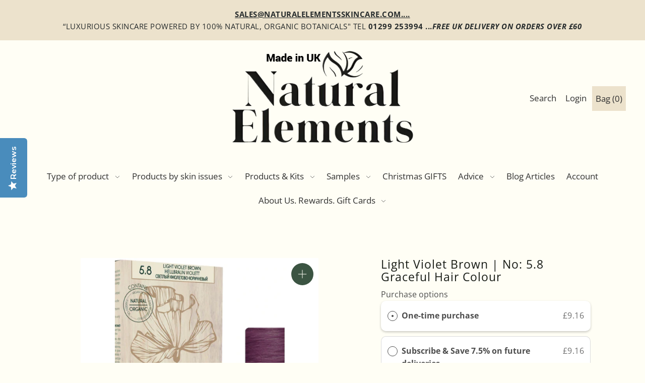

--- FILE ---
content_type: text/html; charset=utf-8
request_url: https://www.naturalelementsskincare.com/en-gg/products/5-8-light-violet-brown-graceful-hair-colour
body_size: 39844
content:
<!DOCTYPE html>
<html class="no-js supports-no-cookies" lang="en">




<head>

  <script src="https://cdn-cookieyes.com/common/shopify.js"></script>

  


   <link rel="canonical" href="https://www.naturalelementsskincare.com/en-gg/products/5-8-light-violet-brown-graceful-hair-colour">

  

  

 




 
 










  

 






  







 


 

  




  


  



  


  









 






 






  
  <script type="text/javascript">(function e(){var e=document.createElement("script");e.type="text/javascript",e.async=true,e.src="//staticw2.yotpo.com/29rDilwXC4tmpAdK5shFGmxoX7zwpb3SyImjF45B/widget.js";var t=document.getElementsByTagName("script")[0];t.parentNode.insertBefore(e,t)})();</script>
 
  
  <meta charset="utf-8">
  <meta http-equiv="X-UA-Compatible" content="IE=edge">
  <meta name="viewport" content="width=device-width,initial-scale=1">  

  




 
  <!-- Establish early connection to external domains -->
  <link rel="preconnect" href="https://cdn.shopify.com" crossorigin>
  <link rel="preconnect" href="https://fonts.shopify.com" crossorigin>
  <link rel="preconnect" href="https://monorail-edge.shopifysvc.com">
  <link rel="preconnect" href="//ajax.googleapis.com" crossorigin /><!-- Preload onDomain stylesheets and script libraries -->
  <link rel="preload" href="//www.naturalelementsskincare.com/cdn/shop/t/11/assets/stylesheet.min.css?v=94339259028294304221744279286" as="style">
  <link rel="preload" as="font" href="//www.naturalelementsskincare.com/cdn/fonts/open_sans/opensans_n4.c32e4d4eca5273f6d4ee95ddf54b5bbb75fc9b61.woff2" type="font/woff2" crossorigin>
  <link rel="preload" as="font" href="//www.naturalelementsskincare.com/cdn/fonts/open_sans/opensans_n4.c32e4d4eca5273f6d4ee95ddf54b5bbb75fc9b61.woff2" type="font/woff2" crossorigin>
  <link rel="preload" as="font" href="//www.naturalelementsskincare.com/cdn/fonts/open_sans/opensans_n4.c32e4d4eca5273f6d4ee95ddf54b5bbb75fc9b61.woff2" type="font/woff2" crossorigin>
  <link rel="preload" href="//www.naturalelementsskincare.com/cdn/shop/t/11/assets/scripts.min.js?v=74665552703978510731639121476" as="script">
  <link rel="preload" href="//www.naturalelementsskincare.com/cdn/shop/t/11/assets/theme.min.js?v=147822360938112292811639123391" as="script">

  <link rel="shortcut icon" href="//www.naturalelementsskincare.com/cdn/shop/files/Natural-Elements-FavIcon_90c5468f-06f4-43c7-8a06-06db707d04d9_32x32.jpg?v=1695220721" type="image/png" />

   


  <title>Light Violet Brown | No: 5.8 Graceful Hair Colour &ndash; Natural Elements </title>
  <meta name="description" content="We are thrilled to launch these new, innovative hair dyes. Graceful is an innovative hair colour brand formulated in Switzerland. They combine the newest technology with the latest natural ingredients to guarantee a perfect result. Ammonia and paraben free, they are gentle but effective, leaving the hair beautifully co" />

  

  <meta property="og:type" content="product">
  <meta property="og:title" content="Light Violet Brown | No: 5.8 Graceful Hair Colour">
  <meta property="og:url" content="https://www.naturalelementsskincare.com/en-gg/products/5-8-light-violet-brown-graceful-hair-colour">
  <meta property="og:description" content="We are thrilled to launch these new, innovative hair dyes. Graceful is an innovative hair colour brand formulated in Switzerland. They combine the newest technology with the latest natural ingredients to guarantee a perfect result. Ammonia and paraben free, they are gentle but effective, leaving the hair beautifully coloured, strengthened and conditioned. 
Contains: Keratin, Argan Oil, Linseed Oil
Instructions: Full instructions are provided in the box. 
Each pack contains:
1 tube with 40ml of delicate colour cream
1 applicator bottle with 60ml of developing cream emulsion
1 single dose sachet with 15 ml of soft balancing capillary balm
1 single dose sachet with 15 ml of express nourishing
capillary mask with Ceramide A2 and Argan Oil
1 pair of single use gloves
Full instructions for use
 
Ingredients:
Aqua/water
Sodium coco-sulfate
Ethanolamine
Myristyl alcohol
Cocamide mipa
Cocamide mea
Cetearyl alcohol
Cocamidopropyl betaine
Oleth-20
Toluene-2,5-diamine sulfate
2,6-dihydroxyethylaminotoluene
Tetrasodium edta
Sodium sulfite
4-amino-2-hydroxytoluene
4-chlororesorcinol
Butyrospermum parkii butter/shea butter
2-methylresorcinol
Linum usitatissimum seed oil/linseed oil
Argania spinosa kernel oil
Hydrolyzed keratin
Citrus medica limonum peel extract
Citrus aurantium dulcis peel oil
Parfum/fragrance

 ">
  
    <meta property="og:image" content="http://www.naturalelementsskincare.com/cdn/shop/products/5.8_800x.png?v=1605617973">
    <meta property="og:image:secure_url" content="https://www.naturalelementsskincare.com/cdn/shopifycloud/storefront/assets/no-image-2048-a2addb12_grande.gif">
  
  <meta property="og:price:amount" content="9.16">
  <meta property="og:price:currency" content="GBP">

<meta property="og:site_name" content="Natural Elements ">



  <meta name="twitter:card" content="summary">


  <meta name="twitter:site" content="@">


  <meta name="twitter:title" content="Light Violet Brown | No: 5.8 Graceful Hair Colour">
  <meta name="twitter:description" content="We are thrilled to launch these new, innovative hair dyes. Graceful is an innovative hair colour brand formulated in Switzerland. They combine the newest technology with the latest natural ingredients"><meta name="twitter:card" content="//www.naturalelementsskincare.com/cdn/shopifycloud/storefront/assets/no-image-2048-a2addb12_1024x.gif">
    <meta name="twitter:image" content="//www.naturalelementsskincare.com/cdn/shopifycloud/storefront/assets/no-image-2048-a2addb12_1024x.gif"><meta name="twitter:image:width" content="480">
  <meta name="twitter:image:height" content="480">


  


 <script type="application/ld+json">
   {
     "@context": "https://schema.org",
     "@type": "Product",
     "id": "5-8-light-violet-brown-graceful-hair-colour",
     "url": "/en-gg/en-gg/products/5-8-light-violet-brown-graceful-hair-colour",
     "image": "//www.naturalelementsskincare.com/cdn/shop/products/5.8_1024x.png?v=1605617973",
     "name": "Light Violet Brown | No: 5.8 Graceful Hair Colour",
     "brand": "Natural Elements",
     "description": "We are thrilled to launch these new, innovative hair dyes. Graceful is an innovative hair colour brand formulated in Switzerland. They combine the newest technology with the latest natural ingredients to guarantee a perfect result. Ammonia and paraben free, they are gentle but effective, leaving the hair beautifully coloured, strengthened and conditioned. 
Contains: Keratin, Argan Oil, Linseed Oil
Instructions: Full instructions are provided in the box. 
Each pack contains:
1 tube with 40ml of delicate colour cream
1 applicator bottle with 60ml of developing cream emulsion
1 single dose sachet with 15 ml of soft balancing capillary balm
1 single dose sachet with 15 ml of express nourishing
capillary mask with Ceramide A2 and Argan Oil
1 pair of single use gloves
Full instructions for use
 
Ingredients:
Aqua/water
Sodium coco-sulfate
Ethanolamine
Myristyl alcohol
Cocamide mipa
Cocamide mea
Cetearyl alcohol
Cocamidopropyl betaine
Oleth-20
Toluene-2,5-diamine sulfate
2,6-dihydroxyethylaminotoluene
Tetrasodium edta
Sodium sulfite
4-amino-2-hydroxytoluene
4-chlororesorcinol
Butyrospermum parkii butter/shea butter
2-methylresorcinol
Linum usitatissimum seed oil/linseed oil
Argania spinosa kernel oil
Hydrolyzed keratin
Citrus medica limonum peel extract
Citrus aurantium dulcis peel oil
Parfum/fragrance

 ","sku": "G57011","offers": {
       "@type": "Offer",
       "price": "9.16",
       "priceCurrency": "GBP",
       "availability": "http://schema.org/InStock",
       "priceValidUntil": "2030-01-01",
       "url": "/en-gg/products/5-8-light-violet-brown-graceful-hair-colour"
     }}
 </script>


  <style>
  @font-face {
  font-family: "Open Sans";
  font-weight: 400;
  font-style: normal;
  src: url("//www.naturalelementsskincare.com/cdn/fonts/open_sans/opensans_n4.c32e4d4eca5273f6d4ee95ddf54b5bbb75fc9b61.woff2") format("woff2"),
       url("//www.naturalelementsskincare.com/cdn/fonts/open_sans/opensans_n4.5f3406f8d94162b37bfa232b486ac93ee892406d.woff") format("woff");
}

  @font-face {
  font-family: "Open Sans";
  font-weight: 400;
  font-style: normal;
  src: url("//www.naturalelementsskincare.com/cdn/fonts/open_sans/opensans_n4.c32e4d4eca5273f6d4ee95ddf54b5bbb75fc9b61.woff2") format("woff2"),
       url("//www.naturalelementsskincare.com/cdn/fonts/open_sans/opensans_n4.5f3406f8d94162b37bfa232b486ac93ee892406d.woff") format("woff");
}

  @font-face {
  font-family: "Open Sans";
  font-weight: 400;
  font-style: normal;
  src: url("//www.naturalelementsskincare.com/cdn/fonts/open_sans/opensans_n4.c32e4d4eca5273f6d4ee95ddf54b5bbb75fc9b61.woff2") format("woff2"),
       url("//www.naturalelementsskincare.com/cdn/fonts/open_sans/opensans_n4.5f3406f8d94162b37bfa232b486ac93ee892406d.woff") format("woff");
}


  :root {
    --heading-family: "Open Sans";
    --heading-weight: 400;
    --heading-type: ;
    --heading-spacing: 1px;

    --main-family: "Open Sans";
    --main-weight: 400;
    --main-type: ;
    --main-spacing: 0.5px;

    --nav-family: "Open Sans";
    --nav-weight: 400;
    --nav-type: ;
    --nav-spacing: 0px;

    --font-size: 17px;
    --nav-size: 17px;
    --h1-size: 30px;

    --ratio-mobile: 0.875;
    --ratio-tablet: 1.067;
    --ratio-desktop: 1.125;

    --font-size-sm: calc(var(--font-size) * 0.875);
    --font-size-lg: calc(var(--font-size) * 1.125);

    --h6: calc(var(--h5) * 0.75);
    --h5: calc(var(--h4) * 0.75);
    --h4: calc(var(--h3) * 0.8);
    --h3: calc(var(--h2) * 0.833);
    --h2: calc(var(--h1) * 0.75);
    --h1: var(--h1-size);

    --h6-medium: calc(var(--h6) / var(--ratio-tablet));
    --h5-medium: calc(var(--h5) / var(--ratio-tablet));
    --h4-medium: calc(var(--h4) / var(--ratio-tablet));
    --h3-medium: calc(var(--h3) / var(--ratio-tablet));
    --h2-medium: calc(var(--h2) / var(--ratio-tablet));
    --h1-medium: calc(var(--h1) / var(--ratio-tablet));

    --h6-small: calc(var(--h6) * var(--ratio-mobile));
    --h5-small: calc(var(--h5) * var(--ratio-mobile));
    --h4-small: calc(var(--h4) * var(--ratio-mobile));
    --h3-small: calc(var(--h3) * var(--ratio-mobile));
    --h2-small: calc(var(--h2) * var(--ratio-mobile));
    --h1-small: calc(var(--h1) * var(--ratio-mobile));

    --buttons-size: regular;
    --buttons-transform: uppercase;
    --buttons-border-weight: 1px;
    --buttons-corners: 0;
    --button-weight: 400;

    --form-border-weight: 1px;

    --keyboard-focus: #c8c8c8;
    --keyboard-border-style: solid;
    --keyboard-border-weight: 2px;
    --keyboard-border-offset-weight: -2px;
    --age-text-color: #262b2c;
    --age-bg-color: #faf4e8;

    --customer-banner-height: px;

    --phone-number-text: #ffffff;
    --phone-number-background: #303030;
    --shop-note-text: #303030;
    --shop-note-background: #5e765b;
    --announcement-background: #ece2cc;
    --announcement-text: #262b2c;
    --header-wrapper-background: #fffef5;
    --logo-color: #262b2c;
    --header-links: #303030;
    --header-links-hover: #745D4A;
    --background: #fffef5;
    --background-dark: #fff48f;
    --secondary-bg: #f3f2f1;
    --accent-color: #745d4a;
    --heading-color: #161a15;
    --text-color-light: #5e6f59;
    --text-color: #161a15;
    --link-color: #e69c31;
    --link-hover: #5a7057;
    --dotted-color: #161a15;
    --box-shadow-color: #fffef5;
    --sale-color: #737373;
    --sale-color-light: #c0c0c0;
    --sold-out: #262b2c;
    --sold-out-light: #6d7b7e;
    --new-icon: #303030;
    --new-icon-light: #7d7d7d;
    --error-msg-dark: #e73535;
    --error-msg-light: #f7bebe;
    --success-msg-dark: #5a7057;
    --success-msg-light: #a8baa6;
    --button-border: #161a15;
    --button-text: #161a15;
    --button-border-hover: #464f22;
    --button-text-hover: #161a15;
    --button-bg: #ece2cc;
    --button-bg-hover: #fffef5;
    --button-secondary-bg: #3b5442;
    --button-secondary-text: #ece2cc;
    --button-secondary-bg-hover: #745d4a;
    --button-secondary-text-hover: #ece2cc;
    --dropdown-link-color: #262b2c;
    --dropdown-bg-color: #f3f2f1;
    --dropdown-hover-link-color: #5a7057;
    --directional-bg: #3b5442;
    --directional-hover-bg: #5a7057;
    --directional-text: #fffef5;
    --directional-text-hover: #ffffff;
    --accordion-text: #161a15;
    --accordion-header-bg: #fffef5;
    --accordion-content-bg: #f3f2f1;
    --swatch-text: #000000;
    --swatch-bg: #000000;
    --swatch-border: #000000;
    --swatch-selected-text: #000000;
    --swatch-selected-bg: #000000;
    --swatch-selected-border: #000000;
    --prefooter-bg: #f3f2f1;
    --prefooter-text: #161a15;
    --prefooter-button-bg: #ffecd9;
    --prefooter-button-text: #161a15;
    --footer-bg: #161a15;
    --footer-bg-light: #222820;
    --footer-border: #ece2cc;
    --footer-header: #ece2cc;
    --footer-text: #ece2cc;
    --footer-link-hover: #ece2cc;
    --footer-darker: #c2a35d;
    --footer-icon-fill: #161a15;
    --footer-icon-hover: #5A7057;
    --icon-fill: #5e765b;
    --icon-hover: #5e765b;
    --free-shipping-bg: #5a7057;
    --free-shipping-text: #fff;
    --slideshow-btn-height: 34px;
    --slideshow-btn-width: 34px;
    --masonry-padding: 20px;
    --color-body-text: var(--text-color);
    --color-body: var(--background);
    --color-bg: var(--background);
    --disabled-text: #90a28c;
    --section-padding: 60px;
  }
 </style>


  <link rel="stylesheet" href="//www.naturalelementsskincare.com/cdn/shop/t/11/assets/stylesheet.min.css?v=94339259028294304221744279286">

  <style>
  @font-face {
  font-family: "Open Sans";
  font-weight: 400;
  font-style: normal;
  font-display: swap;
  src: url("//www.naturalelementsskincare.com/cdn/fonts/open_sans/opensans_n4.c32e4d4eca5273f6d4ee95ddf54b5bbb75fc9b61.woff2") format("woff2"),
       url("//www.naturalelementsskincare.com/cdn/fonts/open_sans/opensans_n4.5f3406f8d94162b37bfa232b486ac93ee892406d.woff") format("woff");
}

  @font-face {
  font-family: "Open Sans";
  font-weight: 400;
  font-style: normal;
  font-display: swap;
  src: url("//www.naturalelementsskincare.com/cdn/fonts/open_sans/opensans_n4.c32e4d4eca5273f6d4ee95ddf54b5bbb75fc9b61.woff2") format("woff2"),
       url("//www.naturalelementsskincare.com/cdn/fonts/open_sans/opensans_n4.5f3406f8d94162b37bfa232b486ac93ee892406d.woff") format("woff");
}

  @font-face {
  font-family: "Open Sans";
  font-weight: 400;
  font-style: normal;
  font-display: swap;
  src: url("//www.naturalelementsskincare.com/cdn/fonts/open_sans/opensans_n4.c32e4d4eca5273f6d4ee95ddf54b5bbb75fc9b61.woff2") format("woff2"),
       url("//www.naturalelementsskincare.com/cdn/fonts/open_sans/opensans_n4.5f3406f8d94162b37bfa232b486ac93ee892406d.woff") format("woff");
}

  @font-face {
  font-family: "Open Sans";
  font-weight: 700;
  font-style: normal;
  font-display: swap;
  src: url("//www.naturalelementsskincare.com/cdn/fonts/open_sans/opensans_n7.a9393be1574ea8606c68f4441806b2711d0d13e4.woff2") format("woff2"),
       url("//www.naturalelementsskincare.com/cdn/fonts/open_sans/opensans_n7.7b8af34a6ebf52beb1a4c1d8c73ad6910ec2e553.woff") format("woff");
}

  @font-face {
  font-family: "Open Sans";
  font-weight: 400;
  font-style: italic;
  font-display: swap;
  src: url("//www.naturalelementsskincare.com/cdn/fonts/open_sans/opensans_i4.6f1d45f7a46916cc95c694aab32ecbf7509cbf33.woff2") format("woff2"),
       url("//www.naturalelementsskincare.com/cdn/fonts/open_sans/opensans_i4.4efaa52d5a57aa9a57c1556cc2b7465d18839daa.woff") format("woff");
}

  @font-face {
  font-family: "Open Sans";
  font-weight: 700;
  font-style: italic;
  font-display: swap;
  src: url("//www.naturalelementsskincare.com/cdn/fonts/open_sans/opensans_i7.916ced2e2ce15f7fcd95d196601a15e7b89ee9a4.woff2") format("woff2"),
       url("//www.naturalelementsskincare.com/cdn/fonts/open_sans/opensans_i7.99a9cff8c86ea65461de497ade3d515a98f8b32a.woff") format("woff");
}

  </style>

  <script>window.performance && window.performance.mark && window.performance.mark('shopify.content_for_header.start');</script><meta name="google-site-verification" content="yohgJ8zjBYHOc76RWFu5bVregyd2BjW0rjDU5MMCgjA">
<meta name="google-site-verification" content="2GAvmDSKzy-YkLW8gH-ybPdEQT_wJ3pkBRu4Q4w9c0g">
<meta id="shopify-digital-wallet" name="shopify-digital-wallet" content="/7484506164/digital_wallets/dialog">
<meta name="shopify-checkout-api-token" content="cb181e8b75c5d453159345d6d3580456">
<meta id="in-context-paypal-metadata" data-shop-id="7484506164" data-venmo-supported="false" data-environment="production" data-locale="en_US" data-paypal-v4="true" data-currency="GBP">
<link rel="alternate" hreflang="x-default" href="https://www.naturalelementsskincare.com/products/5-8-light-violet-brown-graceful-hair-colour">
<link rel="alternate" hreflang="en-AU" href="https://www.naturalelementsskincare.com/en-au/products/5-8-light-violet-brown-graceful-hair-colour">
<link rel="alternate" hreflang="en-AT" href="https://www.naturalelementsskincare.com/en-at/products/5-8-light-violet-brown-graceful-hair-colour">
<link rel="alternate" hreflang="en-BE" href="https://www.naturalelementsskincare.com/en-be/products/5-8-light-violet-brown-graceful-hair-colour">
<link rel="alternate" hreflang="en-CA" href="https://www.naturalelementsskincare.com/en-ca/products/5-8-light-violet-brown-graceful-hair-colour">
<link rel="alternate" hreflang="en-DK" href="https://www.naturalelementsskincare.com/en-dk/products/5-8-light-violet-brown-graceful-hair-colour">
<link rel="alternate" hreflang="en-FR" href="https://www.naturalelementsskincare.com/en-fr/products/5-8-light-violet-brown-graceful-hair-colour">
<link rel="alternate" hreflang="en-DE" href="https://www.naturalelementsskincare.com/en-de/products/5-8-light-violet-brown-graceful-hair-colour">
<link rel="alternate" hreflang="en-GG" href="https://www.naturalelementsskincare.com/en-gg/products/5-8-light-violet-brown-graceful-hair-colour">
<link rel="alternate" hreflang="en-HK" href="https://www.naturalelementsskincare.com/en-hk/products/5-8-light-violet-brown-graceful-hair-colour">
<link rel="alternate" hreflang="en-IN" href="https://www.naturalelementsskincare.com/en-in/products/5-8-light-violet-brown-graceful-hair-colour">
<link rel="alternate" hreflang="en-IE" href="https://www.naturalelementsskincare.com/en-ie/products/5-8-light-violet-brown-graceful-hair-colour">
<link rel="alternate" hreflang="en-IM" href="https://www.naturalelementsskincare.com/en-im/products/5-8-light-violet-brown-graceful-hair-colour">
<link rel="alternate" hreflang="en-IT" href="https://www.naturalelementsskincare.com/en-it/products/5-8-light-violet-brown-graceful-hair-colour">
<link rel="alternate" hreflang="en-JP" href="https://www.naturalelementsskincare.com/en-jp/products/5-8-light-violet-brown-graceful-hair-colour">
<link rel="alternate" hreflang="en-JE" href="https://www.naturalelementsskincare.com/en-je/products/5-8-light-violet-brown-graceful-hair-colour">
<link rel="alternate" hreflang="en-NL" href="https://www.naturalelementsskincare.com/en-nl/products/5-8-light-violet-brown-graceful-hair-colour">
<link rel="alternate" hreflang="en-NZ" href="https://www.naturalelementsskincare.com/en-nz/products/5-8-light-violet-brown-graceful-hair-colour">
<link rel="alternate" hreflang="en-NO" href="https://www.naturalelementsskincare.com/en-no/products/5-8-light-violet-brown-graceful-hair-colour">
<link rel="alternate" hreflang="en-ES" href="https://www.naturalelementsskincare.com/en-es/products/5-8-light-violet-brown-graceful-hair-colour">
<link rel="alternate" hreflang="en-SE" href="https://www.naturalelementsskincare.com/en-se/products/5-8-light-violet-brown-graceful-hair-colour">
<link rel="alternate" hreflang="en-CH" href="https://www.naturalelementsskincare.com/en-ch/products/5-8-light-violet-brown-graceful-hair-colour">
<link rel="alternate" hreflang="en-AE" href="https://www.naturalelementsskincare.com/en-ae/products/5-8-light-violet-brown-graceful-hair-colour">
<link rel="alternate" hreflang="en-US" href="https://www.naturalelementsskincare.com/en-us/products/5-8-light-violet-brown-graceful-hair-colour">
<link rel="alternate" type="application/json+oembed" href="https://www.naturalelementsskincare.com/en-gg/products/5-8-light-violet-brown-graceful-hair-colour.oembed">
<script async="async" src="/checkouts/internal/preloads.js?locale=en-GG"></script>
<link rel="preconnect" href="https://shop.app" crossorigin="anonymous">
<script async="async" src="https://shop.app/checkouts/internal/preloads.js?locale=en-GG&shop_id=7484506164" crossorigin="anonymous"></script>
<script id="apple-pay-shop-capabilities" type="application/json">{"shopId":7484506164,"countryCode":"GB","currencyCode":"GBP","merchantCapabilities":["supports3DS"],"merchantId":"gid:\/\/shopify\/Shop\/7484506164","merchantName":"Natural Elements ","requiredBillingContactFields":["postalAddress","email","phone"],"requiredShippingContactFields":["postalAddress","email","phone"],"shippingType":"shipping","supportedNetworks":["visa","maestro","masterCard","amex","discover","elo"],"total":{"type":"pending","label":"Natural Elements ","amount":"1.00"},"shopifyPaymentsEnabled":true,"supportsSubscriptions":true}</script>
<script id="shopify-features" type="application/json">{"accessToken":"cb181e8b75c5d453159345d6d3580456","betas":["rich-media-storefront-analytics"],"domain":"www.naturalelementsskincare.com","predictiveSearch":true,"shopId":7484506164,"locale":"en"}</script>
<script>var Shopify = Shopify || {};
Shopify.shop = "natural-elements-uk.myshopify.com";
Shopify.locale = "en";
Shopify.currency = {"active":"GBP","rate":"1.0"};
Shopify.country = "GG";
Shopify.theme = {"name":"Foodie -- WPD","id":129438318806,"schema_name":"Foodie","schema_version":"2.0","theme_store_id":918,"role":"main"};
Shopify.theme.handle = "null";
Shopify.theme.style = {"id":null,"handle":null};
Shopify.cdnHost = "www.naturalelementsskincare.com/cdn";
Shopify.routes = Shopify.routes || {};
Shopify.routes.root = "/en-gg/";</script>
<script type="module">!function(o){(o.Shopify=o.Shopify||{}).modules=!0}(window);</script>
<script>!function(o){function n(){var o=[];function n(){o.push(Array.prototype.slice.apply(arguments))}return n.q=o,n}var t=o.Shopify=o.Shopify||{};t.loadFeatures=n(),t.autoloadFeatures=n()}(window);</script>
<script>
  window.ShopifyPay = window.ShopifyPay || {};
  window.ShopifyPay.apiHost = "shop.app\/pay";
  window.ShopifyPay.redirectState = null;
</script>
<script id="shop-js-analytics" type="application/json">{"pageType":"product"}</script>
<script defer="defer" async type="module" src="//www.naturalelementsskincare.com/cdn/shopifycloud/shop-js/modules/v2/client.init-shop-cart-sync_COMZFrEa.en.esm.js"></script>
<script defer="defer" async type="module" src="//www.naturalelementsskincare.com/cdn/shopifycloud/shop-js/modules/v2/chunk.common_CdXrxk3f.esm.js"></script>
<script type="module">
  await import("//www.naturalelementsskincare.com/cdn/shopifycloud/shop-js/modules/v2/client.init-shop-cart-sync_COMZFrEa.en.esm.js");
await import("//www.naturalelementsskincare.com/cdn/shopifycloud/shop-js/modules/v2/chunk.common_CdXrxk3f.esm.js");

  window.Shopify.SignInWithShop?.initShopCartSync?.({"fedCMEnabled":true,"windoidEnabled":true});

</script>
<script>
  window.Shopify = window.Shopify || {};
  if (!window.Shopify.featureAssets) window.Shopify.featureAssets = {};
  window.Shopify.featureAssets['shop-js'] = {"shop-cart-sync":["modules/v2/client.shop-cart-sync_CRSPkpKa.en.esm.js","modules/v2/chunk.common_CdXrxk3f.esm.js"],"init-fed-cm":["modules/v2/client.init-fed-cm_DO1JVZ96.en.esm.js","modules/v2/chunk.common_CdXrxk3f.esm.js"],"init-windoid":["modules/v2/client.init-windoid_hXardXh0.en.esm.js","modules/v2/chunk.common_CdXrxk3f.esm.js"],"init-shop-email-lookup-coordinator":["modules/v2/client.init-shop-email-lookup-coordinator_jpxQlUsx.en.esm.js","modules/v2/chunk.common_CdXrxk3f.esm.js"],"shop-toast-manager":["modules/v2/client.shop-toast-manager_C-K0q6-t.en.esm.js","modules/v2/chunk.common_CdXrxk3f.esm.js"],"shop-button":["modules/v2/client.shop-button_B6dBoDg5.en.esm.js","modules/v2/chunk.common_CdXrxk3f.esm.js"],"shop-login-button":["modules/v2/client.shop-login-button_BHRMsoBb.en.esm.js","modules/v2/chunk.common_CdXrxk3f.esm.js","modules/v2/chunk.modal_C89cmTvN.esm.js"],"shop-cash-offers":["modules/v2/client.shop-cash-offers_p6Pw3nax.en.esm.js","modules/v2/chunk.common_CdXrxk3f.esm.js","modules/v2/chunk.modal_C89cmTvN.esm.js"],"avatar":["modules/v2/client.avatar_BTnouDA3.en.esm.js"],"init-shop-cart-sync":["modules/v2/client.init-shop-cart-sync_COMZFrEa.en.esm.js","modules/v2/chunk.common_CdXrxk3f.esm.js"],"init-shop-for-new-customer-accounts":["modules/v2/client.init-shop-for-new-customer-accounts_BNQiNx4m.en.esm.js","modules/v2/client.shop-login-button_BHRMsoBb.en.esm.js","modules/v2/chunk.common_CdXrxk3f.esm.js","modules/v2/chunk.modal_C89cmTvN.esm.js"],"pay-button":["modules/v2/client.pay-button_CRuQ9trT.en.esm.js","modules/v2/chunk.common_CdXrxk3f.esm.js"],"init-customer-accounts-sign-up":["modules/v2/client.init-customer-accounts-sign-up_Q1yheB3t.en.esm.js","modules/v2/client.shop-login-button_BHRMsoBb.en.esm.js","modules/v2/chunk.common_CdXrxk3f.esm.js","modules/v2/chunk.modal_C89cmTvN.esm.js"],"checkout-modal":["modules/v2/client.checkout-modal_DtXVhFgQ.en.esm.js","modules/v2/chunk.common_CdXrxk3f.esm.js","modules/v2/chunk.modal_C89cmTvN.esm.js"],"init-customer-accounts":["modules/v2/client.init-customer-accounts_B5rMd0lj.en.esm.js","modules/v2/client.shop-login-button_BHRMsoBb.en.esm.js","modules/v2/chunk.common_CdXrxk3f.esm.js","modules/v2/chunk.modal_C89cmTvN.esm.js"],"lead-capture":["modules/v2/client.lead-capture_CmGCXBh3.en.esm.js","modules/v2/chunk.common_CdXrxk3f.esm.js","modules/v2/chunk.modal_C89cmTvN.esm.js"],"shop-follow-button":["modules/v2/client.shop-follow-button_CV5C02lv.en.esm.js","modules/v2/chunk.common_CdXrxk3f.esm.js","modules/v2/chunk.modal_C89cmTvN.esm.js"],"shop-login":["modules/v2/client.shop-login_Bz_Zm_XZ.en.esm.js","modules/v2/chunk.common_CdXrxk3f.esm.js","modules/v2/chunk.modal_C89cmTvN.esm.js"],"payment-terms":["modules/v2/client.payment-terms_D7XnU2ez.en.esm.js","modules/v2/chunk.common_CdXrxk3f.esm.js","modules/v2/chunk.modal_C89cmTvN.esm.js"]};
</script>
<script>(function() {
  var isLoaded = false;
  function asyncLoad() {
    if (isLoaded) return;
    isLoaded = true;
    var urls = ["https:\/\/js.smile.io\/v1\/smile-shopify.js?shop=natural-elements-uk.myshopify.com","https:\/\/formbuilder.hulkapps.com\/skeletopapp.js?shop=natural-elements-uk.myshopify.com","https:\/\/ecommplugins-scripts.trustpilot.com\/v2.1\/js\/header.min.js?settings=eyJrZXkiOiJ6ZXdpMHFnb1ZiZ0VwZTQ1IiwicyI6InNrdSJ9\u0026shop=natural-elements-uk.myshopify.com","https:\/\/ecommplugins-trustboxsettings.trustpilot.com\/natural-elements-uk.myshopify.com.js?settings=1646663734462\u0026shop=natural-elements-uk.myshopify.com","https:\/\/d18eg7dreypte5.cloudfront.net\/browse-abandonment\/smsbump_timer.js?shop=natural-elements-uk.myshopify.com","https:\/\/cdn-app.sealsubscriptions.com\/shopify\/public\/js\/sealsubscriptions.js?shop=natural-elements-uk.myshopify.com","\/\/cdn.shopify.com\/proxy\/fb9f8e890c0d39defb55b239632e761b668741a3160505d0bc2d2005ae951f5c\/replay-pro-1.sfo3.digitaloceanspaces.com\/recorder.shopter.js?v1763116926\u0026shop=natural-elements-uk.myshopify.com\u0026sp-cache-control=cHVibGljLCBtYXgtYWdlPTkwMA"];
    for (var i = 0; i < urls.length; i++) {
      var s = document.createElement('script');
      s.type = 'text/javascript';
      s.async = true;
      s.src = urls[i];
      var x = document.getElementsByTagName('script')[0];
      x.parentNode.insertBefore(s, x);
    }
  };
  if(window.attachEvent) {
    window.attachEvent('onload', asyncLoad);
  } else {
    window.addEventListener('load', asyncLoad, false);
  }
})();</script>
<script id="__st">var __st={"a":7484506164,"offset":0,"reqid":"9ddc45a5-6b68-49dd-a310-365b9a6cceb6-1763247232","pageurl":"www.naturalelementsskincare.com\/en-gg\/products\/5-8-light-violet-brown-graceful-hair-colour","u":"3c5316eb4e29","p":"product","rtyp":"product","rid":5361966514332};</script>
<script>window.ShopifyPaypalV4VisibilityTracking = true;</script>
<script id="captcha-bootstrap">!function(){'use strict';const t='contact',e='account',n='new_comment',o=[[t,t],['blogs',n],['comments',n],[t,'customer']],c=[[e,'customer_login'],[e,'guest_login'],[e,'recover_customer_password'],[e,'create_customer']],r=t=>t.map((([t,e])=>`form[action*='/${t}']:not([data-nocaptcha='true']) input[name='form_type'][value='${e}']`)).join(','),a=t=>()=>t?[...document.querySelectorAll(t)].map((t=>t.form)):[];function s(){const t=[...o],e=r(t);return a(e)}const i='password',u='form_key',d=['recaptcha-v3-token','g-recaptcha-response','h-captcha-response',i],f=()=>{try{return window.sessionStorage}catch{return}},m='__shopify_v',_=t=>t.elements[u];function p(t,e,n=!1){try{const o=window.sessionStorage,c=JSON.parse(o.getItem(e)),{data:r}=function(t){const{data:e,action:n}=t;return t[m]||n?{data:e,action:n}:{data:t,action:n}}(c);for(const[e,n]of Object.entries(r))t.elements[e]&&(t.elements[e].value=n);n&&o.removeItem(e)}catch(o){console.error('form repopulation failed',{error:o})}}const l='form_type',E='cptcha';function T(t){t.dataset[E]=!0}const w=window,h=w.document,L='Shopify',v='ce_forms',y='captcha';let A=!1;((t,e)=>{const n=(g='f06e6c50-85a8-45c8-87d0-21a2b65856fe',I='https://cdn.shopify.com/shopifycloud/storefront-forms-hcaptcha/ce_storefront_forms_captcha_hcaptcha.v1.5.2.iife.js',D={infoText:'Protected by hCaptcha',privacyText:'Privacy',termsText:'Terms'},(t,e,n)=>{const o=w[L][v],c=o.bindForm;if(c)return c(t,g,e,D).then(n);var r;o.q.push([[t,g,e,D],n]),r=I,A||(h.body.append(Object.assign(h.createElement('script'),{id:'captcha-provider',async:!0,src:r})),A=!0)});var g,I,D;w[L]=w[L]||{},w[L][v]=w[L][v]||{},w[L][v].q=[],w[L][y]=w[L][y]||{},w[L][y].protect=function(t,e){n(t,void 0,e),T(t)},Object.freeze(w[L][y]),function(t,e,n,w,h,L){const[v,y,A,g]=function(t,e,n){const i=e?o:[],u=t?c:[],d=[...i,...u],f=r(d),m=r(i),_=r(d.filter((([t,e])=>n.includes(e))));return[a(f),a(m),a(_),s()]}(w,h,L),I=t=>{const e=t.target;return e instanceof HTMLFormElement?e:e&&e.form},D=t=>v().includes(t);t.addEventListener('submit',(t=>{const e=I(t);if(!e)return;const n=D(e)&&!e.dataset.hcaptchaBound&&!e.dataset.recaptchaBound,o=_(e),c=g().includes(e)&&(!o||!o.value);(n||c)&&t.preventDefault(),c&&!n&&(function(t){try{if(!f())return;!function(t){const e=f();if(!e)return;const n=_(t);if(!n)return;const o=n.value;o&&e.removeItem(o)}(t);const e=Array.from(Array(32),(()=>Math.random().toString(36)[2])).join('');!function(t,e){_(t)||t.append(Object.assign(document.createElement('input'),{type:'hidden',name:u})),t.elements[u].value=e}(t,e),function(t,e){const n=f();if(!n)return;const o=[...t.querySelectorAll(`input[type='${i}']`)].map((({name:t})=>t)),c=[...d,...o],r={};for(const[a,s]of new FormData(t).entries())c.includes(a)||(r[a]=s);n.setItem(e,JSON.stringify({[m]:1,action:t.action,data:r}))}(t,e)}catch(e){console.error('failed to persist form',e)}}(e),e.submit())}));const S=(t,e)=>{t&&!t.dataset[E]&&(n(t,e.some((e=>e===t))),T(t))};for(const o of['focusin','change'])t.addEventListener(o,(t=>{const e=I(t);D(e)&&S(e,y())}));const B=e.get('form_key'),M=e.get(l),P=B&&M;t.addEventListener('DOMContentLoaded',(()=>{const t=y();if(P)for(const e of t)e.elements[l].value===M&&p(e,B);[...new Set([...A(),...v().filter((t=>'true'===t.dataset.shopifyCaptcha))])].forEach((e=>S(e,t)))}))}(h,new URLSearchParams(w.location.search),n,t,e,['guest_login'])})(!0,!0)}();</script>
<script integrity="sha256-52AcMU7V7pcBOXWImdc/TAGTFKeNjmkeM1Pvks/DTgc=" data-source-attribution="shopify.loadfeatures" defer="defer" src="//www.naturalelementsskincare.com/cdn/shopifycloud/storefront/assets/storefront/load_feature-81c60534.js" crossorigin="anonymous"></script>
<script crossorigin="anonymous" defer="defer" src="//www.naturalelementsskincare.com/cdn/shopifycloud/storefront/assets/shopify_pay/storefront-65b4c6d7.js?v=20250812"></script>
<script data-source-attribution="shopify.dynamic_checkout.dynamic.init">var Shopify=Shopify||{};Shopify.PaymentButton=Shopify.PaymentButton||{isStorefrontPortableWallets:!0,init:function(){window.Shopify.PaymentButton.init=function(){};var t=document.createElement("script");t.src="https://www.naturalelementsskincare.com/cdn/shopifycloud/portable-wallets/latest/portable-wallets.en.js",t.type="module",document.head.appendChild(t)}};
</script>
<script data-source-attribution="shopify.dynamic_checkout.buyer_consent">
  function portableWalletsHideBuyerConsent(e){var t=document.getElementById("shopify-buyer-consent"),n=document.getElementById("shopify-subscription-policy-button");t&&n&&(t.classList.add("hidden"),t.setAttribute("aria-hidden","true"),n.removeEventListener("click",e))}function portableWalletsShowBuyerConsent(e){var t=document.getElementById("shopify-buyer-consent"),n=document.getElementById("shopify-subscription-policy-button");t&&n&&(t.classList.remove("hidden"),t.removeAttribute("aria-hidden"),n.addEventListener("click",e))}window.Shopify?.PaymentButton&&(window.Shopify.PaymentButton.hideBuyerConsent=portableWalletsHideBuyerConsent,window.Shopify.PaymentButton.showBuyerConsent=portableWalletsShowBuyerConsent);
</script>
<script data-source-attribution="shopify.dynamic_checkout.cart.bootstrap">document.addEventListener("DOMContentLoaded",(function(){function t(){return document.querySelector("shopify-accelerated-checkout-cart, shopify-accelerated-checkout")}if(t())Shopify.PaymentButton.init();else{new MutationObserver((function(e,n){t()&&(Shopify.PaymentButton.init(),n.disconnect())})).observe(document.body,{childList:!0,subtree:!0})}}));
</script>
<link id="shopify-accelerated-checkout-styles" rel="stylesheet" media="screen" href="https://www.naturalelementsskincare.com/cdn/shopifycloud/portable-wallets/latest/accelerated-checkout-backwards-compat.css" crossorigin="anonymous">
<style id="shopify-accelerated-checkout-cart">
        #shopify-buyer-consent {
  margin-top: 1em;
  display: inline-block;
  width: 100%;
}

#shopify-buyer-consent.hidden {
  display: none;
}

#shopify-subscription-policy-button {
  background: none;
  border: none;
  padding: 0;
  text-decoration: underline;
  font-size: inherit;
  cursor: pointer;
}

#shopify-subscription-policy-button::before {
  box-shadow: none;
}

      </style>

<script>window.performance && window.performance.mark && window.performance.mark('shopify.content_for_header.end');</script>
  <script type="text/javascript">window.moneyFormat = "£{{amount}}";
  window.shopCurrency = "GBP";
  window.assetsUrl = '//www.naturalelementsskincare.com/cdn/shop/t/11/assets/';
</script>
<script>
  window.globoRelatedProductsConfig = {
    apiUrl: "https://related-products.globosoftware.net/v2/public/api",
    alternateApiUrl: "https://related-products.globosoftware.net/v2/public",
    shop: "natural-elements-uk.myshopify.com",
    shopNumber: 33718,
    domain: "www.naturalelementsskincare.com",
    customer:null,
    urls: {
      search: "\/en-gg\/search",
      collection: "\/en-gg\/collections",
    },
    page: 'product',
    translation: {"add_to_cart":"Add to cart","added_to_cart":"Added to cart","add_selected_to_cart":"Add selected to cart","added_selected_to_cart":"Added selected to cart","sale":"Sale","total_price":"Total price:","this_item":"This item:","sold_out":"Sold out","add_to_cart_short":"ADD","added_to_cart_short":"ADDED"},
    settings: {"hidewatermark":false,"redirect":false,"new_tab":true,"image_ratio":"400:500","hidden_tags":null,"exclude_tags":null,"carousel_autoplay":false,"carousel_disable_in_mobile":false,"carousel_items":"5","discount":{"enable":false,"condition":"any","type":"percentage","value":10},"sold_out":false,"carousel_loop":true,"carousel_rtl":false,"visible_tags":null},
    manualRecommendations: {},
    boughtTogetherIds: {},
    trendingProducts: [3136018677812,3136018743348,3755512266804,6049127956656,1677930528820,1677932363828,3136018710580,3136018776116,3784435367988,3784433172532,3754117136436,1677929152564,6094726529200,1677928366132,1677928398900,1677930496052,1677930037300,3136019267636,3784434483252,3729831395380,1677929218100,1677931184180,1677929513012,1677929349172,1677933051956,4252649095220,1677930004532,4438392733748,6680590188720,1677929185332,1677929775156,1677928857652,1677928464436,1677929021492,1677930987572,1677932953652,5623664312476,6221947306160,1677930692660,1677929054260,4252666134580,1677929119796,5729588478108,5358763999388,1677928562740,1677931216948,5420295782556,5729665810588,3136018841652,3833412321332,3136018939956,5361970905244,1677929545780,1677934034996,1677928431668,3136018579508,1677928726580,5420353781916,1677930561588,6220400230576,6050323988656,6159889465520,6678410428592,1677928988724,3136019398708,6634286252208,1677930889268,1677931085876,1677932888116,1677929971764,5656896274588,1677928628276,5361973100700,5361969234076,1677928955956,6221945274544,6222122516656,6222095483056,1677930725428,3679075565620,3679075631156,5361962746012,6222081687728,6222078542000,1677932986420,6222092632240,6221989445808,5420389728412,1677931118644,5420365414556,4363237359668,3679075598388,1677933903924,7500554698966,5502375854236,6089871327408,5361981587612,6818930819248,6221983023280],
    productBoughtTogether: {"type":"product_bought_together","enable":true,"title":{"text":"Best Skin Care Routine & Kits","color":"#212121","fontSize":"32","align":"left"},"subtitle":{"text":"Start Your Natural Skin Journey Right!","color":"#212121","fontSize":"18"},"limit":9,"maxWidth":"1170","conditions":[{"id":"bought_together","status":0},{"id":"manual","status":0},{"id":"vendor","type":"same","status":0},{"id":"type","type":"manual","status":0,"rules":null},{"id":"collection","type":"manual","status":1,"rules":null},{"id":"tags","type":"same","status":0},{"id":"global","status":0}],"template":{"id":"1","elements":["price","addToCartBtn","variantSelector",null],"productTitle":{"fontSize":"18","color":"#212121"},"productPrice":{"fontSize":"14","color":"#212121"},"productOldPrice":{"fontSize":"14","color":"#919191"},"button":{"fontSize":"14","color":"#ffffff","backgroundColor":"#212121"},"saleLabel":{"color":"#ffffff","backgroundColor":"#c00000"},"this_item":true,"selected":true},"random":false,"discount":true},
    productRelated: {"type":"product_related","enable":true,"title":{"text":"Customers Are Also Using...","color":"#212121","fontSize":"22","align":"center"},"subtitle":{"text":null,"color":"#212121","fontSize":"18"},"limit":2,"maxWidth":"1170","conditions":[{"id":"manual","status":0},{"id":"bought_together","status":0},{"id":"vendor","type":"same","status":0},{"id":"type","type":"same","status":0},{"id":"collection","type":"manual","status":0,"rules":null},{"id":"tags","type":"same","status":1,"rules":["Creams & Masks","Cleanse & Tone","Face Wash"]},{"id":"global","status":0}],"template":{"id":"1","elements":["price","addToCartBtn","variantSelector","saleLabel",null],"productTitle":{"fontSize":"15","color":"#212121"},"productPrice":{"fontSize":"14","color":"#212121"},"productOldPrice":{"fontSize":"14","color":"#919191"},"button":{"fontSize":"14","color":"#ffffff","backgroundColor":"#212121"},"saleLabel":{"color":"#ffffff","backgroundColor":"#c00000"},"this_item":false,"selected":false,"customCarousel":{"large":"4","small":"3","tablet":"2","mobile":"2"}},"random":false,"discount":false},
    cart: {"type":"cart","enable":true,"title":{"text":"What else do you need?","color":"#212121","fontSize":"20","align":"left"},"subtitle":{"text":"","color":"#212121","fontSize":"18"},"limit":"10","maxWidth":"1170","conditions":[{"id":"manual","status":1},{"id":"bought_together","status":1},{"id":"tags","type":"same","status":1},{"id":"global","status":1}],"template":{"id":"3","elements":["price","addToCartBtn","variantSelector","saleLabel"],"productTitle":{"fontSize":"14","color":"#212121"},"productPrice":{"fontSize":"14","color":"#212121"},"productOldPrice":{"fontSize":16,"color":"#919191"},"button":{"fontSize":"15","color":"#ffffff","backgroundColor":"#212121"},"saleLabel":{"color":"#ffffff","backgroundColor":"#c00000"},"this_item":true,"selected":true},"random":false,"discount":false},
    basis_collection_handle: 'all',
    widgets: [{"id":5926,"title":{"trans":[],"text":null,"color":"#212121","fontSize":"25","align":"center"},"subtitle":{"trans":[],"text":null,"color":"#212121","fontSize":"18"},"when":null,"conditions":{"type":["collection"],"condition":{"id":"202855579804","title":"Hand Care","handle":"hand-care-1","image":"https:\/\/cdn.shopify.com\/s\/files\/1\/0074\/8450\/6164\/collections\/ava-sol-0LdF7HN3MFA-unsplash_524dfdd0-51bc-4e53-bcb5-b3c649b6eabf.jpg?v=1624213155"}},"template":{"id":"1","elements":["price","addToCartBtn","variantSelector","saleLabel",null],"productTitle":{"fontSize":"15","color":"#212121"},"productPrice":{"fontSize":"14","color":"#212121"},"productOldPrice":{"fontSize":"14","color":"#919191"},"button":{"fontSize":"14","color":"#ffffff","backgroundColor":"#212121"},"saleLabel":{"color":"#ffffff","backgroundColor":"#c00000"},"selected":true,"this_item":true,"customCarousel":{"large":"4","small":"3","tablet":"2","mobile":"2"}},"positions":["product_bottom"],"maxWidth":1170,"limit":4,"random":0,"discount":0,"sort":0,"enable":1,"type":"widget"}],
    offers: [],
    view_name: 'globo.alsobought',
    cart_properties_name: '_bundle',
    upsell_properties_name: '_upsell_bundle',
    discounted_ids: [],
    discount_min_amount: 0,
    offerdiscounted_ids: [],
    offerdiscount_min_amount: 0,data: {
      ids: ["5361966514332"],
      vendors: ["Natural Elements"],
      types: [""],
      tags: [],
      collections: []
    },product: {
        id: "5361966514332",
        title: "Light Violet Brown | No: 5.8 Graceful Hair Colour",
        handle: "5-8-light-violet-brown-graceful-hair-colour",
        price: 916,
        compare_at_price: null,
        images: ["//www.naturalelementsskincare.com/cdn/shop/products/5.8.png?v=1605617973"],
         variants: [{"id":34931984629916,"title":"Default Title","option1":"Default Title","option2":null,"option3":null,"sku":"G57011","requires_shipping":true,"taxable":true,"featured_image":null,"available":true,"name":"Light Violet Brown | No: 5.8 Graceful Hair Colour","public_title":null,"options":["Default Title"],"price":916,"weight":300,"compare_at_price":null,"inventory_management":null,"barcode":"","requires_selling_plan":false,"selling_plan_allocations":[{"price_adjustments":[{"position":1,"price":916},{"position":2,"price":848}],"price":916,"compare_at_price":916,"per_delivery_price":916,"selling_plan_id":710525813117,"selling_plan_group_id":"a82cfcf60ffff648ab0aaf409f7d08ea28d7466d"},{"price_adjustments":[{"position":1,"price":916},{"position":2,"price":848}],"price":916,"compare_at_price":916,"per_delivery_price":916,"selling_plan_id":710526271869,"selling_plan_group_id":"a82cfcf60ffff648ab0aaf409f7d08ea28d7466d"},{"price_adjustments":[{"position":1,"price":916},{"position":2,"price":848}],"price":916,"compare_at_price":916,"per_delivery_price":916,"selling_plan_id":710526206333,"selling_plan_group_id":"a82cfcf60ffff648ab0aaf409f7d08ea28d7466d"},{"price_adjustments":[{"position":1,"price":916},{"position":2,"price":848}],"price":916,"compare_at_price":916,"per_delivery_price":916,"selling_plan_id":710526239101,"selling_plan_group_id":"a82cfcf60ffff648ab0aaf409f7d08ea28d7466d"}]}],
         available: true,
        vendor: "Natural Elements",
        product_type: "",
        tags: [],
        published_at:"2023-02-08 15:28:18 +0000"
              },upselldatas:{},
    cartitems:[],
    no_image_url: "https://cdn.shopify.com/s/images/admin/no-image-large.gif"
  };
</script>
<script>globoRelatedProductsConfig.data.collections = globoRelatedProductsConfig.data.collections.concat(["organic-hair-colouring","natural-hair-colouring"]);globoRelatedProductsConfig.boughtTogetherIds[5361966514332] =false;
  
    globoRelatedProductsConfig.upselldatas[5361966514332] = {
      title: "Light Violet Brown | No: 5.8 Graceful Hair Colour",
      collections :["organic-hair-colouring","natural-hair-colouring"],
      tags:[],
      product_type:""};
</script><script defer src="//www.naturalelementsskincare.com/cdn/shop/t/11/assets/globo.alsobought.data.js?v=136797114039061432871646999761" type="text/javascript"></script>

<script defer src="//www.naturalelementsskincare.com/cdn/shop/t/11/assets/globo.alsobought.min.js?v=45148871193470603391646755957" type="text/javascript"></script>
<link rel="preload stylesheet" href="//www.naturalelementsskincare.com/cdn/shop/t/11/assets/globo.alsobought.css?v=62223136935927932641646757816" as="style">

  

  
<script type="text/javascript">console.error("MinMaxify is deactivated for this website. Please don't forget to remove minmaxify-head.liquid still being referenced by theme.liquid")</script>


  
  <!--DOOFINDER-SHOPIFY-->
  
  <!--/DOOFINDER-SHOPIFY-->
  
  
  
  <script src="//www.naturalelementsskincare.com/cdn/shop/t/11/assets/ecomsolid-discounts.js?v=97479123724361085301646997073" defer></script>
  

  <script src="//www.naturalelementsskincare.com/cdn/shop/t/11/assets/pretty-product-pages-script.js?v=39637288044254782071643628367" defer="defer"></script>   
  
  <!--Gem_Page_Header_Script-->
      


  <!--End_Gem_Page_Header_Script-->



  <!-- commented out by NSB because an app update required this on 21/06/2024 -->
  <!-- Upsell & Cross Sell - Selleasy by Logbase - Starts -->
  <!-- <script src='https://upsell-app.logbase.io/lb-upsell.js?shop=natural-elements-uk.myshopify.com' defer></script> -->
  <!-- Upsell & Cross Sell - Selleasy by Logbase - Ends -->
 

 <!-- Connection to Google search console -->
<meta name="google-site-verification" content="VUM1AVeZGQgzg38WaeRiNe6dymQGItiKqeh2HkMZ8eA" />






    

    
  
<!-- BEGIN app block: shopify://apps/yotpo-product-reviews/blocks/settings/eb7dfd7d-db44-4334-bc49-c893b51b36cf -->


  <script type="text/javascript" src="https://cdn-widgetsrepository.yotpo.com/v1/loader/29rDilwXC4tmpAdK5shFGmxoX7zwpb3SyImjF45B?languageCode=en" async></script>



  
<!-- END app block --><!-- BEGIN app block: shopify://apps/yotpo-product-reviews/blocks/reviews_tab/eb7dfd7d-db44-4334-bc49-c893b51b36cf -->



<!-- END app block --><!-- BEGIN app block: shopify://apps/stape-conversion-tracking/blocks/gtm/7e13c847-7971-409d-8fe0-29ec14d5f048 --><script>
  window.lsData = {};
  window.dataLayer = window.dataLayer || [];
  window.addEventListener("message", (event) => {
    if (event.data?.event) {
      window.dataLayer.push(event.data);
    }
  });
  window.dataShopStape = {
    shop: "www.naturalelementsskincare.com",
    shopId: "7484506164",
  }
</script>

<!-- END app block --><!-- BEGIN app block: shopify://apps/uppromote-affiliate/blocks/core-script/64c32457-930d-4cb9-9641-e24c0d9cf1f4 --><!-- BEGIN app snippet: core-metafields-setting --><!--suppress ES6ConvertVarToLetConst -->
<script type="application/json" id="core-uppromote-settings">{"app_env":{"env":"production"},"message_bar_setting":{"referral_enable":0,"referral_content":"You're shopping with {affiliate_name}!","referral_font":"Poppins","referral_font_size":14,"referral_text_color":"#ffffff","referral_background_color":"#338FB1","not_referral_enable":0,"not_referral_content":"Enjoy your time.","not_referral_font":"Poppins","not_referral_font_size":14,"not_referral_text_color":"#ffffff","not_referral_background_color":"#338FB1"}}</script>
<script type="application/json" id="core-uppromote-cart">{"note":null,"attributes":{},"original_total_price":0,"total_price":0,"total_discount":0,"total_weight":0.0,"item_count":0,"items":[],"requires_shipping":false,"currency":"GBP","items_subtotal_price":0,"cart_level_discount_applications":[],"checkout_charge_amount":0}</script>

<script id="core-uppromote-setting-booster">
    var UpPromoteCoreSettings = JSON.parse(document.getElementById('core-uppromote-settings').textContent)
    UpPromoteCoreSettings.currentCart = JSON.parse(document.getElementById('core-uppromote-cart')?.textContent || '{}')
    const idToClean = ['core-uppromote-settings', 'core-uppromote-cart', 'core-uppromote-setting-booster']
    idToClean.forEach(id => {
        document.getElementById(id)?.remove()
    })
</script>
<!-- END app snippet -->


<!-- END app block --><!-- BEGIN app block: shopify://apps/uppromote-affiliate/blocks/customer-referral/64c32457-930d-4cb9-9641-e24c0d9cf1f4 --><link rel="preload" href="https://cdn.shopify.com/extensions/019a238f-a0e4-7587-8148-b29306bc6f6b/app-91/assets/customer-referral.css" as="style" onload="this.onload=null;this.rel='stylesheet'">
<script>
  document.addEventListener("DOMContentLoaded", function () {
    const params = new URLSearchParams(window.location.search);
    if (params.has('sca_ref') || params.has('sca_crp')) {
      document.body.setAttribute('is-affiliate-link', '');
    }
  });
</script>


<!-- END app block --><!-- BEGIN app block: shopify://apps/doofinder-search-discovery/blocks/doofinder-script/1abc6bc6-ff36-4a37-9034-effae4a47cf6 -->
  <script>
    (function(w, k) {w[k] = window[k] || function () { (window[k].q = window[k].q || []).push(arguments) }})(window, "doofinderApp")
    var dfKvCustomerEmail = "";

    doofinderApp("config", "currency", Shopify.currency.active);
    doofinderApp("config", "language", Shopify.locale);
    var context = Shopify.country;
    
    doofinderApp("config", "priceName", context);
    localStorage.setItem("shopify-language", Shopify.locale);

    doofinderApp("init", "layer", {
      params:{
        "":{
          exclude: {
            not_published_in: [context]
          }
        },
        "product":{
          exclude: {
            not_published_in: [context]
          }
        }
      }
    });
  </script>

  <script src="https://eu1-config.doofinder.com/2.x/569334cf-d45a-4ce3-9a5a-cdace020478c.js" async></script>



<!-- END app block --><!-- BEGIN app block: shopify://apps/simprosys-google-shopping-feed/blocks/core_settings_block/1f0b859e-9fa6-4007-97e8-4513aff5ff3b --><!-- BEGIN: GSF App Core Tags & Scripts by Simprosys Google Shopping Feed -->









<!-- END: GSF App Core Tags & Scripts by Simprosys Google Shopping Feed -->
<!-- END app block --><script src="https://cdn.shopify.com/extensions/019a5a15-d70e-774d-b0b6-d32fcbb464fa/stape-remix-21/assets/widget.js" type="text/javascript" defer="defer"></script>
<script src="https://cdn.shopify.com/extensions/019a238f-a0e4-7587-8148-b29306bc6f6b/app-91/assets/core.min.js" type="text/javascript" defer="defer"></script>
<script src="https://cdn.shopify.com/extensions/019a238f-a0e4-7587-8148-b29306bc6f6b/app-91/assets/customer-referral.js" type="text/javascript" defer="defer"></script>
<script src="https://cdn.shopify.com/extensions/019a7c97-8801-7b8e-83b2-d386d4d5a9cb/selleasy-upsell-193/assets/lb-selleasy.js" type="text/javascript" defer="defer"></script>
<link href="https://monorail-edge.shopifysvc.com" rel="dns-prefetch">
<script>(function(){if ("sendBeacon" in navigator && "performance" in window) {try {var session_token_from_headers = performance.getEntriesByType('navigation')[0].serverTiming.find(x => x.name == '_s').description;} catch {var session_token_from_headers = undefined;}var session_cookie_matches = document.cookie.match(/_shopify_s=([^;]*)/);var session_token_from_cookie = session_cookie_matches && session_cookie_matches.length === 2 ? session_cookie_matches[1] : "";var session_token = session_token_from_headers || session_token_from_cookie || "";function handle_abandonment_event(e) {var entries = performance.getEntries().filter(function(entry) {return /monorail-edge.shopifysvc.com/.test(entry.name);});if (!window.abandonment_tracked && entries.length === 0) {window.abandonment_tracked = true;var currentMs = Date.now();var navigation_start = performance.timing.navigationStart;var payload = {shop_id: 7484506164,url: window.location.href,navigation_start,duration: currentMs - navigation_start,session_token,page_type: "product"};window.navigator.sendBeacon("https://monorail-edge.shopifysvc.com/v1/produce", JSON.stringify({schema_id: "online_store_buyer_site_abandonment/1.1",payload: payload,metadata: {event_created_at_ms: currentMs,event_sent_at_ms: currentMs}}));}}window.addEventListener('pagehide', handle_abandonment_event);}}());</script>
<script id="web-pixels-manager-setup">(function e(e,d,r,n,o){if(void 0===o&&(o={}),!Boolean(null===(a=null===(i=window.Shopify)||void 0===i?void 0:i.analytics)||void 0===a?void 0:a.replayQueue)){var i,a;window.Shopify=window.Shopify||{};var t=window.Shopify;t.analytics=t.analytics||{};var s=t.analytics;s.replayQueue=[],s.publish=function(e,d,r){return s.replayQueue.push([e,d,r]),!0};try{self.performance.mark("wpm:start")}catch(e){}var l=function(){var e={modern:/Edge?\/(1{2}[4-9]|1[2-9]\d|[2-9]\d{2}|\d{4,})\.\d+(\.\d+|)|Firefox\/(1{2}[4-9]|1[2-9]\d|[2-9]\d{2}|\d{4,})\.\d+(\.\d+|)|Chrom(ium|e)\/(9{2}|\d{3,})\.\d+(\.\d+|)|(Maci|X1{2}).+ Version\/(15\.\d+|(1[6-9]|[2-9]\d|\d{3,})\.\d+)([,.]\d+|)( \(\w+\)|)( Mobile\/\w+|) Safari\/|Chrome.+OPR\/(9{2}|\d{3,})\.\d+\.\d+|(CPU[ +]OS|iPhone[ +]OS|CPU[ +]iPhone|CPU IPhone OS|CPU iPad OS)[ +]+(15[._]\d+|(1[6-9]|[2-9]\d|\d{3,})[._]\d+)([._]\d+|)|Android:?[ /-](13[3-9]|1[4-9]\d|[2-9]\d{2}|\d{4,})(\.\d+|)(\.\d+|)|Android.+Firefox\/(13[5-9]|1[4-9]\d|[2-9]\d{2}|\d{4,})\.\d+(\.\d+|)|Android.+Chrom(ium|e)\/(13[3-9]|1[4-9]\d|[2-9]\d{2}|\d{4,})\.\d+(\.\d+|)|SamsungBrowser\/([2-9]\d|\d{3,})\.\d+/,legacy:/Edge?\/(1[6-9]|[2-9]\d|\d{3,})\.\d+(\.\d+|)|Firefox\/(5[4-9]|[6-9]\d|\d{3,})\.\d+(\.\d+|)|Chrom(ium|e)\/(5[1-9]|[6-9]\d|\d{3,})\.\d+(\.\d+|)([\d.]+$|.*Safari\/(?![\d.]+ Edge\/[\d.]+$))|(Maci|X1{2}).+ Version\/(10\.\d+|(1[1-9]|[2-9]\d|\d{3,})\.\d+)([,.]\d+|)( \(\w+\)|)( Mobile\/\w+|) Safari\/|Chrome.+OPR\/(3[89]|[4-9]\d|\d{3,})\.\d+\.\d+|(CPU[ +]OS|iPhone[ +]OS|CPU[ +]iPhone|CPU IPhone OS|CPU iPad OS)[ +]+(10[._]\d+|(1[1-9]|[2-9]\d|\d{3,})[._]\d+)([._]\d+|)|Android:?[ /-](13[3-9]|1[4-9]\d|[2-9]\d{2}|\d{4,})(\.\d+|)(\.\d+|)|Mobile Safari.+OPR\/([89]\d|\d{3,})\.\d+\.\d+|Android.+Firefox\/(13[5-9]|1[4-9]\d|[2-9]\d{2}|\d{4,})\.\d+(\.\d+|)|Android.+Chrom(ium|e)\/(13[3-9]|1[4-9]\d|[2-9]\d{2}|\d{4,})\.\d+(\.\d+|)|Android.+(UC? ?Browser|UCWEB|U3)[ /]?(15\.([5-9]|\d{2,})|(1[6-9]|[2-9]\d|\d{3,})\.\d+)\.\d+|SamsungBrowser\/(5\.\d+|([6-9]|\d{2,})\.\d+)|Android.+MQ{2}Browser\/(14(\.(9|\d{2,})|)|(1[5-9]|[2-9]\d|\d{3,})(\.\d+|))(\.\d+|)|K[Aa][Ii]OS\/(3\.\d+|([4-9]|\d{2,})\.\d+)(\.\d+|)/},d=e.modern,r=e.legacy,n=navigator.userAgent;return n.match(d)?"modern":n.match(r)?"legacy":"unknown"}(),u="modern"===l?"modern":"legacy",c=(null!=n?n:{modern:"",legacy:""})[u],f=function(e){return[e.baseUrl,"/wpm","/b",e.hashVersion,"modern"===e.buildTarget?"m":"l",".js"].join("")}({baseUrl:d,hashVersion:r,buildTarget:u}),m=function(e){var d=e.version,r=e.bundleTarget,n=e.surface,o=e.pageUrl,i=e.monorailEndpoint;return{emit:function(e){var a=e.status,t=e.errorMsg,s=(new Date).getTime(),l=JSON.stringify({metadata:{event_sent_at_ms:s},events:[{schema_id:"web_pixels_manager_load/3.1",payload:{version:d,bundle_target:r,page_url:o,status:a,surface:n,error_msg:t},metadata:{event_created_at_ms:s}}]});if(!i)return console&&console.warn&&console.warn("[Web Pixels Manager] No Monorail endpoint provided, skipping logging."),!1;try{return self.navigator.sendBeacon.bind(self.navigator)(i,l)}catch(e){}var u=new XMLHttpRequest;try{return u.open("POST",i,!0),u.setRequestHeader("Content-Type","text/plain"),u.send(l),!0}catch(e){return console&&console.warn&&console.warn("[Web Pixels Manager] Got an unhandled error while logging to Monorail."),!1}}}}({version:r,bundleTarget:l,surface:e.surface,pageUrl:self.location.href,monorailEndpoint:e.monorailEndpoint});try{o.browserTarget=l,function(e){var d=e.src,r=e.async,n=void 0===r||r,o=e.onload,i=e.onerror,a=e.sri,t=e.scriptDataAttributes,s=void 0===t?{}:t,l=document.createElement("script"),u=document.querySelector("head"),c=document.querySelector("body");if(l.async=n,l.src=d,a&&(l.integrity=a,l.crossOrigin="anonymous"),s)for(var f in s)if(Object.prototype.hasOwnProperty.call(s,f))try{l.dataset[f]=s[f]}catch(e){}if(o&&l.addEventListener("load",o),i&&l.addEventListener("error",i),u)u.appendChild(l);else{if(!c)throw new Error("Did not find a head or body element to append the script");c.appendChild(l)}}({src:f,async:!0,onload:function(){if(!function(){var e,d;return Boolean(null===(d=null===(e=window.Shopify)||void 0===e?void 0:e.analytics)||void 0===d?void 0:d.initialized)}()){var d=window.webPixelsManager.init(e)||void 0;if(d){var r=window.Shopify.analytics;r.replayQueue.forEach((function(e){var r=e[0],n=e[1],o=e[2];d.publishCustomEvent(r,n,o)})),r.replayQueue=[],r.publish=d.publishCustomEvent,r.visitor=d.visitor,r.initialized=!0}}},onerror:function(){return m.emit({status:"failed",errorMsg:"".concat(f," has failed to load")})},sri:function(e){var d=/^sha384-[A-Za-z0-9+/=]+$/;return"string"==typeof e&&d.test(e)}(c)?c:"",scriptDataAttributes:o}),m.emit({status:"loading"})}catch(e){m.emit({status:"failed",errorMsg:(null==e?void 0:e.message)||"Unknown error"})}}})({shopId: 7484506164,storefrontBaseUrl: "https://www.naturalelementsskincare.com",extensionsBaseUrl: "https://extensions.shopifycdn.com/cdn/shopifycloud/web-pixels-manager",monorailEndpoint: "https://monorail-edge.shopifysvc.com/unstable/produce_batch",surface: "storefront-renderer",enabledBetaFlags: ["2dca8a86"],webPixelsConfigList: [{"id":"2223047037","configuration":"{\"accountID\":\"U3Ju8q\",\"webPixelConfig\":\"eyJlbmFibGVBZGRlZFRvQ2FydEV2ZW50cyI6IHRydWV9\"}","eventPayloadVersion":"v1","runtimeContext":"STRICT","scriptVersion":"9a3e1117c25e3d7955a2b89bcfe1cdfd","type":"APP","apiClientId":123074,"privacyPurposes":["ANALYTICS","MARKETING"],"dataSharingAdjustments":{"protectedCustomerApprovalScopes":["read_customer_address","read_customer_email","read_customer_name","read_customer_personal_data","read_customer_phone"]}},{"id":"1947500925","configuration":"{\"account_ID\":\"51793\",\"google_analytics_tracking_tag\":\"1\",\"measurement_id\":\"2\",\"api_secret\":\"3\",\"shop_settings\":\"{\\\"custom_pixel_script\\\":\\\"https:\\\\\\\/\\\\\\\/storage.googleapis.com\\\\\\\/gsf-scripts\\\\\\\/custom-pixels\\\\\\\/natural-elements-uk.js\\\"}\"}","eventPayloadVersion":"v1","runtimeContext":"LAX","scriptVersion":"c6b888297782ed4a1cba19cda43d6625","type":"APP","apiClientId":1558137,"privacyPurposes":[],"dataSharingAdjustments":{"protectedCustomerApprovalScopes":["read_customer_address","read_customer_email","read_customer_name","read_customer_personal_data","read_customer_phone"]}},{"id":"1907589501","configuration":"{\"accountID\":\"7484506164\"}","eventPayloadVersion":"v1","runtimeContext":"STRICT","scriptVersion":"9ef2907c40020ce05d33cad6e8fafcb4","type":"APP","apiClientId":10250649601,"privacyPurposes":[],"dataSharingAdjustments":{"protectedCustomerApprovalScopes":["read_customer_address","read_customer_email","read_customer_name","read_customer_personal_data","read_customer_phone"]}},{"id":"1541996925","configuration":"{\"enabled\":\"true\"}","eventPayloadVersion":"v1","runtimeContext":"STRICT","scriptVersion":"a3d22a6d29507fce2106ec2990f2df51","type":"APP","apiClientId":2929583,"privacyPurposes":["ANALYTICS","MARKETING","SALE_OF_DATA"],"dataSharingAdjustments":{"protectedCustomerApprovalScopes":[]}},{"id":"1480163709","configuration":"{\"store\":\"natural-elements-uk.myshopify.com\"}","eventPayloadVersion":"v1","runtimeContext":"STRICT","scriptVersion":"8450b52b59e80bfb2255f1e069ee1acd","type":"APP","apiClientId":740217,"privacyPurposes":["ANALYTICS","MARKETING","SALE_OF_DATA"],"dataSharingAdjustments":{"protectedCustomerApprovalScopes":["read_customer_address","read_customer_email","read_customer_name","read_customer_personal_data","read_customer_phone"]}},{"id":"212140246","configuration":"{\"accountID\":\"1\",\"installation_id\":\"569334cf-d45a-4ce3-9a5a-cdace020478c\",\"region\":\"eu1\"}","eventPayloadVersion":"v1","runtimeContext":"STRICT","scriptVersion":"2061f8ea39b7d2e31c8b851469aba871","type":"APP","apiClientId":199361,"privacyPurposes":["ANALYTICS","MARKETING","SALE_OF_DATA"],"dataSharingAdjustments":{"protectedCustomerApprovalScopes":["read_customer_personal_data"]}},{"id":"142639318","configuration":"{\"shopId\":\"71352\"}","eventPayloadVersion":"v1","runtimeContext":"STRICT","scriptVersion":"b1c53765fa4d5a5a6c7b7368985b3ff1","type":"APP","apiClientId":2773553,"privacyPurposes":[],"dataSharingAdjustments":{"protectedCustomerApprovalScopes":["read_customer_address","read_customer_email","read_customer_name","read_customer_personal_data","read_customer_phone"]}},{"id":"97550550","configuration":"{\"accountID\":\"selleasy-metrics-track\"}","eventPayloadVersion":"v1","runtimeContext":"STRICT","scriptVersion":"5aac1f99a8ca74af74cea751ede503d2","type":"APP","apiClientId":5519923,"privacyPurposes":[],"dataSharingAdjustments":{"protectedCustomerApprovalScopes":["read_customer_email","read_customer_name","read_customer_personal_data"]}},{"id":"204996989","eventPayloadVersion":"1","runtimeContext":"LAX","scriptVersion":"1","type":"CUSTOM","privacyPurposes":[],"name":"YOTPO"},{"id":"222462333","eventPayloadVersion":"1","runtimeContext":"LAX","scriptVersion":"1","type":"CUSTOM","privacyPurposes":["SALE_OF_DATA"],"name":"Symprosys"},{"id":"237535613","eventPayloadVersion":"1","runtimeContext":"LAX","scriptVersion":"1","type":"CUSTOM","privacyPurposes":[],"name":"Stape Checkout Script"},{"id":"shopify-app-pixel","configuration":"{}","eventPayloadVersion":"v1","runtimeContext":"STRICT","scriptVersion":"0450","apiClientId":"shopify-pixel","type":"APP","privacyPurposes":["ANALYTICS","MARKETING"]},{"id":"shopify-custom-pixel","eventPayloadVersion":"v1","runtimeContext":"LAX","scriptVersion":"0450","apiClientId":"shopify-pixel","type":"CUSTOM","privacyPurposes":["ANALYTICS","MARKETING"]}],isMerchantRequest: false,initData: {"shop":{"name":"Natural Elements ","paymentSettings":{"currencyCode":"GBP"},"myshopifyDomain":"natural-elements-uk.myshopify.com","countryCode":"GB","storefrontUrl":"https:\/\/www.naturalelementsskincare.com\/en-gg"},"customer":null,"cart":null,"checkout":null,"productVariants":[{"price":{"amount":9.16,"currencyCode":"GBP"},"product":{"title":"Light Violet Brown | No: 5.8 Graceful Hair Colour","vendor":"Natural Elements","id":"5361966514332","untranslatedTitle":"Light Violet Brown | No: 5.8 Graceful Hair Colour","url":"\/en-gg\/products\/5-8-light-violet-brown-graceful-hair-colour","type":""},"id":"34931984629916","image":{"src":"\/\/www.naturalelementsskincare.com\/cdn\/shop\/products\/5.8.png?v=1605617973"},"sku":"G57011","title":"Default Title","untranslatedTitle":"Default Title"}],"purchasingCompany":null},},"https://www.naturalelementsskincare.com/cdn","ae1676cfwd2530674p4253c800m34e853cb",{"modern":"","legacy":""},{"shopId":"7484506164","storefrontBaseUrl":"https:\/\/www.naturalelementsskincare.com","extensionBaseUrl":"https:\/\/extensions.shopifycdn.com\/cdn\/shopifycloud\/web-pixels-manager","surface":"storefront-renderer","enabledBetaFlags":"[\"2dca8a86\"]","isMerchantRequest":"false","hashVersion":"ae1676cfwd2530674p4253c800m34e853cb","publish":"custom","events":"[[\"page_viewed\",{}],[\"product_viewed\",{\"productVariant\":{\"price\":{\"amount\":9.16,\"currencyCode\":\"GBP\"},\"product\":{\"title\":\"Light Violet Brown | No: 5.8 Graceful Hair Colour\",\"vendor\":\"Natural Elements\",\"id\":\"5361966514332\",\"untranslatedTitle\":\"Light Violet Brown | No: 5.8 Graceful Hair Colour\",\"url\":\"\/en-gg\/products\/5-8-light-violet-brown-graceful-hair-colour\",\"type\":\"\"},\"id\":\"34931984629916\",\"image\":{\"src\":\"\/\/www.naturalelementsskincare.com\/cdn\/shop\/products\/5.8.png?v=1605617973\"},\"sku\":\"G57011\",\"title\":\"Default Title\",\"untranslatedTitle\":\"Default Title\"}}]]"});</script><script>
  window.ShopifyAnalytics = window.ShopifyAnalytics || {};
  window.ShopifyAnalytics.meta = window.ShopifyAnalytics.meta || {};
  window.ShopifyAnalytics.meta.currency = 'GBP';
  var meta = {"product":{"id":5361966514332,"gid":"gid:\/\/shopify\/Product\/5361966514332","vendor":"Natural Elements","type":"","variants":[{"id":34931984629916,"price":916,"name":"Light Violet Brown | No: 5.8 Graceful Hair Colour","public_title":null,"sku":"G57011"}],"remote":false},"page":{"pageType":"product","resourceType":"product","resourceId":5361966514332}};
  for (var attr in meta) {
    window.ShopifyAnalytics.meta[attr] = meta[attr];
  }
</script>
<script class="analytics">
  (function () {
    var customDocumentWrite = function(content) {
      var jquery = null;

      if (window.jQuery) {
        jquery = window.jQuery;
      } else if (window.Checkout && window.Checkout.$) {
        jquery = window.Checkout.$;
      }

      if (jquery) {
        jquery('body').append(content);
      }
    };

    var hasLoggedConversion = function(token) {
      if (token) {
        return document.cookie.indexOf('loggedConversion=' + token) !== -1;
      }
      return false;
    }

    var setCookieIfConversion = function(token) {
      if (token) {
        var twoMonthsFromNow = new Date(Date.now());
        twoMonthsFromNow.setMonth(twoMonthsFromNow.getMonth() + 2);

        document.cookie = 'loggedConversion=' + token + '; expires=' + twoMonthsFromNow;
      }
    }

    var trekkie = window.ShopifyAnalytics.lib = window.trekkie = window.trekkie || [];
    if (trekkie.integrations) {
      return;
    }
    trekkie.methods = [
      'identify',
      'page',
      'ready',
      'track',
      'trackForm',
      'trackLink'
    ];
    trekkie.factory = function(method) {
      return function() {
        var args = Array.prototype.slice.call(arguments);
        args.unshift(method);
        trekkie.push(args);
        return trekkie;
      };
    };
    for (var i = 0; i < trekkie.methods.length; i++) {
      var key = trekkie.methods[i];
      trekkie[key] = trekkie.factory(key);
    }
    trekkie.load = function(config) {
      trekkie.config = config || {};
      trekkie.config.initialDocumentCookie = document.cookie;
      var first = document.getElementsByTagName('script')[0];
      var script = document.createElement('script');
      script.type = 'text/javascript';
      script.onerror = function(e) {
        var scriptFallback = document.createElement('script');
        scriptFallback.type = 'text/javascript';
        scriptFallback.onerror = function(error) {
                var Monorail = {
      produce: function produce(monorailDomain, schemaId, payload) {
        var currentMs = new Date().getTime();
        var event = {
          schema_id: schemaId,
          payload: payload,
          metadata: {
            event_created_at_ms: currentMs,
            event_sent_at_ms: currentMs
          }
        };
        return Monorail.sendRequest("https://" + monorailDomain + "/v1/produce", JSON.stringify(event));
      },
      sendRequest: function sendRequest(endpointUrl, payload) {
        // Try the sendBeacon API
        if (window && window.navigator && typeof window.navigator.sendBeacon === 'function' && typeof window.Blob === 'function' && !Monorail.isIos12()) {
          var blobData = new window.Blob([payload], {
            type: 'text/plain'
          });

          if (window.navigator.sendBeacon(endpointUrl, blobData)) {
            return true;
          } // sendBeacon was not successful

        } // XHR beacon

        var xhr = new XMLHttpRequest();

        try {
          xhr.open('POST', endpointUrl);
          xhr.setRequestHeader('Content-Type', 'text/plain');
          xhr.send(payload);
        } catch (e) {
          console.log(e);
        }

        return false;
      },
      isIos12: function isIos12() {
        return window.navigator.userAgent.lastIndexOf('iPhone; CPU iPhone OS 12_') !== -1 || window.navigator.userAgent.lastIndexOf('iPad; CPU OS 12_') !== -1;
      }
    };
    Monorail.produce('monorail-edge.shopifysvc.com',
      'trekkie_storefront_load_errors/1.1',
      {shop_id: 7484506164,
      theme_id: 129438318806,
      app_name: "storefront",
      context_url: window.location.href,
      source_url: "//www.naturalelementsskincare.com/cdn/s/trekkie.storefront.308893168db1679b4a9f8a086857af995740364f.min.js"});

        };
        scriptFallback.async = true;
        scriptFallback.src = '//www.naturalelementsskincare.com/cdn/s/trekkie.storefront.308893168db1679b4a9f8a086857af995740364f.min.js';
        first.parentNode.insertBefore(scriptFallback, first);
      };
      script.async = true;
      script.src = '//www.naturalelementsskincare.com/cdn/s/trekkie.storefront.308893168db1679b4a9f8a086857af995740364f.min.js';
      first.parentNode.insertBefore(script, first);
    };
    trekkie.load(
      {"Trekkie":{"appName":"storefront","development":false,"defaultAttributes":{"shopId":7484506164,"isMerchantRequest":null,"themeId":129438318806,"themeCityHash":"18155098231237063596","contentLanguage":"en","currency":"GBP","eventMetadataId":"191c7f8a-4c64-44c3-9fd6-2dc9dc511e8e"},"isServerSideCookieWritingEnabled":true,"monorailRegion":"shop_domain","enabledBetaFlags":["f0df213a"]},"Session Attribution":{},"S2S":{"facebookCapiEnabled":false,"source":"trekkie-storefront-renderer","apiClientId":580111}}
    );

    var loaded = false;
    trekkie.ready(function() {
      if (loaded) return;
      loaded = true;

      window.ShopifyAnalytics.lib = window.trekkie;

      var originalDocumentWrite = document.write;
      document.write = customDocumentWrite;
      try { window.ShopifyAnalytics.merchantGoogleAnalytics.call(this); } catch(error) {};
      document.write = originalDocumentWrite;

      window.ShopifyAnalytics.lib.page(null,{"pageType":"product","resourceType":"product","resourceId":5361966514332,"shopifyEmitted":true});

      var match = window.location.pathname.match(/checkouts\/(.+)\/(thank_you|post_purchase)/)
      var token = match? match[1]: undefined;
      if (!hasLoggedConversion(token)) {
        setCookieIfConversion(token);
        window.ShopifyAnalytics.lib.track("Viewed Product",{"currency":"GBP","variantId":34931984629916,"productId":5361966514332,"productGid":"gid:\/\/shopify\/Product\/5361966514332","name":"Light Violet Brown | No: 5.8 Graceful Hair Colour","price":"9.16","sku":"G57011","brand":"Natural Elements","variant":null,"category":"","nonInteraction":true,"remote":false},undefined,undefined,{"shopifyEmitted":true});
      window.ShopifyAnalytics.lib.track("monorail:\/\/trekkie_storefront_viewed_product\/1.1",{"currency":"GBP","variantId":34931984629916,"productId":5361966514332,"productGid":"gid:\/\/shopify\/Product\/5361966514332","name":"Light Violet Brown | No: 5.8 Graceful Hair Colour","price":"9.16","sku":"G57011","brand":"Natural Elements","variant":null,"category":"","nonInteraction":true,"remote":false,"referer":"https:\/\/www.naturalelementsskincare.com\/en-gg\/products\/5-8-light-violet-brown-graceful-hair-colour"});
      }
    });


        var eventsListenerScript = document.createElement('script');
        eventsListenerScript.async = true;
        eventsListenerScript.src = "//www.naturalelementsskincare.com/cdn/shopifycloud/storefront/assets/shop_events_listener-3da45d37.js";
        document.getElementsByTagName('head')[0].appendChild(eventsListenerScript);

})();</script>
<script
  defer
  src="https://www.naturalelementsskincare.com/cdn/shopifycloud/perf-kit/shopify-perf-kit-2.1.2.min.js"
  data-application="storefront-renderer"
  data-shop-id="7484506164"
  data-render-region="gcp-us-east1"
  data-page-type="product"
  data-theme-instance-id="129438318806"
  data-theme-name="Foodie"
  data-theme-version="2.0"
  data-monorail-region="shop_domain"
  data-resource-timing-sampling-rate="10"
  data-shs="true"
  data-shs-beacon="true"
  data-shs-export-with-fetch="true"
  data-shs-logs-sample-rate="1"
></script>
</head>







  
  
<body id="light-violet-brown-no-5-8-graceful-hair-colour" class="template-product js-slideout-toggle-wrapper js-modal-toggle-wrapper">





  
  

  <div class="js-slideout-overlay site-overlay"></div>
  <div class="js-modal-overlay site-overlay"></div>

  <aside class="slideout slideout__drawer-left" data-wau-slideout="mobile-navigation" id="slideout-mobile-navigation">
    <div id="shopify-section-mobile-navigation" class="shopify-section"><div
  class="mobile-nav__wrapper"
  data-section-id="mobile-navigation"
  data-section-type="mobile-navigation">

  <div class="mobile-nav__mobile-header mobile-menu wrapper narrow mb1 pt5 pb5">
  <ul class="span-3 md-span-3 sm-span-3 auto a-left v-center list-style-none mb0">
    <li>
      <div class="slideout__trigger--close">
        <button class="slideout__trigger-mobile-menu js-slideout-close btn-as-link a-left" data-slideout-direction="left" aria-label="Close navigation" tabindex="0" type="button" name="button">
          
  
    <svg id="icon--close" class="sm mt0 mr0 mb0 ml0 stroke" width="21px" height="21px" viewBox="0 0 21 21" version="1.1" xmlns="http://www.w3.org/2000/svg" xmlns:xlink="http://www.w3.org/1999/xlink">
        <g  stroke="none" stroke-width="1" fill="none" fill-rule="evenodd" stroke-linecap="round">
            <g class="icon-fill" transform="translate(-462.000000, -703.000000)" stroke="var(--text-color)" stroke-width="0.8">
                <g id="X-Icon" transform="translate(472.485281, 713.485281) rotate(-315.000000) translate(-472.485281, -713.485281) translate(466.485281, 707.485281)">
                    <line x1="6" y1="0" x2="6" y2="12" id="Path-2"></line>
                    <line x1="0" y1="6" x2="12" y2="6" ></line>
                </g>
            </g>
        </g>
        <style>#icon--close.stroke:hover g { stroke: var(--icon-hover);}</style>
    </svg>
  








        </button>
      </div>
    </li>
  </ul>
  <div class="site-logo mobile-nav__logo-wrapper span-6 md-span-6 sm-span-6 auto a-center v-center">
    
      <a class="mobile-nav__img-logo mb0 lh0 inline-block v-center" href="/en-gg">
        <img src="//www.naturalelementsskincare.com/cdn/shop/files/Main_NE_Logo_UK_Made_-_Mobile_800x.png?v=1762359985" alt="Natural Elements ">
      </a>
    
  </div>
  <ul class="span-3 md-span-3 sm-span-3 auto a-right v-center list-style-none inline-block mb0"><li class="seeks p0 m0"><a class=" px1 py2 js-search-toggle" aria-label="Search" href="/en-gg/search">
  
    <svg id="icon--search" class="sm mr0 stroke" width="19px" height="20px" viewBox="0 0 19 20" version="1.1" xmlns="http://www.w3.org/2000/svg" xmlns:xlink="http://www.w3.org/1999/xlink">
        <g  stroke="none" stroke-width="1" fill="none" fill-rule="evenodd">
            <g class="icon-fill" transform="translate(-362.000000, -702.000000)" stroke="var(--header-links)">
                <g id="Search-Icon" transform="translate(363.000000, 703.000000)">
                    <circle  cx="7.65447464" cy="7.37482255" r="7.36363636"></circle>
                    <path d="M12.5635655,13.1020953 L17.4760522,18.0111862 L12.5635655,13.1020953 Z"  stroke-linecap="square"></path>
                </g>
            </g>
        </g>
      <style>#icon--search.stroke:hover g { stroke: var(--header-links-hover);}</style>
    </svg>
  







</a></li>

  
    <li class="p0 m0 sm-hide md-hide lg-hide" aria-label="Login">
      <a class="px1 py2" href="/en-gg/account/login">
  
    <svg id="icon--account" class="sm mr0 stroke" width="20px" height="20px" viewBox="0 0 20 20" version="1.1" xmlns="http://www.w3.org/2000/svg" xmlns:xlink="http://www.w3.org/1999/xlink">
        <g  stroke="none" stroke-width="1" fill="none" fill-rule="evenodd">
            <g class="icon-fill" transform="translate(-398.000000, -703.000000)" stroke="var(--header-links)">
                <g id="Account-Icon" transform="translate(398.000000, 703.000000)">
                    <path d="M3.16881835,15.7516851 C3.76794965,12.7435106 6.5568776,10.4680707 9.90689161,10.4680707 C13.0775544,10.4680707 15.7456013,12.5063902 16.5301574,15.2750726"  stroke-linecap="round" stroke-linejoin="bevel"></path>
                    <circle  cx="9.777514" cy="9.6419837" r="9.08695652"></circle>
                    <circle  cx="10.0648486" cy="7.45105742" r="2.76559547"></circle>
                </g>
            </g>
        </g>
        <style>#icon--account.stroke:hover g { stroke: var(--header-links-hover);}</style>
    </svg>
  








</a>
    </li>
  

<li class="cart-link relative p0 m0">
  <div class="slideout__trigger--open">
      <button class="slideout__trigger-ajax-cart js-mini-cart-trigger js-slideout-open" data-wau-slideout-target="ajax-cart" data-slideout-direction="right" aria-label="Open cart" tabindex="0" type="button" name="button">
  
    <svg id="icon--bag" class="sm mr0 stroke" width="15px" height="20px" viewBox="0 0 15 20" version="1.1" xmlns="http://www.w3.org/2000/svg" xmlns:xlink="http://www.w3.org/1999/xlink">
        <g  stroke="none" stroke-width="1" fill="none" fill-rule="evenodd">
            <g class="icon-fill" transform="translate(-434.000000, -703.000000)" stroke="var(--header-links)">
                <g id="Bag-Icon" transform="translate(435.000000, 704.000000)">
                    <g id="Group" transform="translate(3.477022, 0.192670)">
                        <path d="M0,2.67647059 C0,1.1982967 1.1982967,-1.90174674e-14 2.67647059,-1.90174674e-14 C4.15464447,-1.90174674e-14 5.35294118,1.1982967 5.35294118,2.67647059" ></path>
                    </g>
                    <path d="M0.0358455882,2.86914053 L0.0358455882,15.4867876 C0.0358455882,16.1202907 0.54940132,16.6338464 1.18290441,16.6338464 L11.1240809,16.6338464 C11.757584,16.6338464 12.2711397,16.1202907 12.2711397,15.4867876 L12.2711397,2.86914053 L0.0358455882,2.86914053 Z" ></path>
                </g>
            </g>
        </g>
        <style>#icon--bag.stroke:hover g { stroke: var(--header-links-hover);}</style>
    </svg>
  








</button>
    </div></li>

</ul>
</div>


  <div class="mobile-nav__menu-blocks pt6">
    
      <div class="mobile-nav__mobile-menu-wrapper">

        
        

        <ul class="js-accordion js-accordion-mobile-nav c-accordion c-accordion--mobile-nav c-accordion--outer__wrapper c-accordion--mobile-"
          id="c-accordion--mobile"
          >

        

        

          

          

            
            
            
            

            <li class="js-accordion-header c-accordion__header c-accordion__top-level">
              <a class="js-accordion-link c-accordion__link mb0" href="/en-gg">Type of product </a>
              <button class="dropdown-arrow" aria-label="Type of product " data-toggle="accordion" aria-expanded="false" aria-controls="c-accordion__panel--mobile--1" >
                
  
    <svg id="icon--dropdown-arrow" class="inactive-arrow sm mt0 mr0 mb0 ml0 stroke" width="14px" height="6px" viewBox="0 0 14 6" version="1.1" xmlns="http://www.w3.org/2000/svg" xmlns:xlink="http://www.w3.org/1999/xlink">
        <g  stroke="none" stroke-width="1" fill="none" fill-rule="evenodd" stroke-linecap="round" stroke-linejoin="round">
            <g class="icon-fill" transform="translate(-218.000000, -710.000000)" stroke="var(--text-color)">
                <polyline  points="219 710 225 716 231 710"></polyline>
            </g>
        </g>
        <style>#icon--dropdown-arrow.stroke:hover g { stroke: var(--icon-hover);}</style>
    </svg>
  








              </button>
            </li>

            <li class="c-accordion__panel c-accordion__panel--mobile--1" id="c-accordion__panel--mobile--1" data-parent="#c-accordion--mobile">

              

              <ul class="js-accordion js-accordion-mobile-nav c-accordion c-accordion--mobile-nav c-accordion--mobile-nav__inner c-accordion__second-level-wrapper c-accordion--mobile--1"
              id="c-accordion--mobile-1">

                
                  
                  <li class="c-accordion__second-level">
                    <a class="js-accordion-link c-accordion__link mb0" href="/en-gg/collections/body-oils">Body oil</a>
                  </li>
                  
                
                  
                  <li class="c-accordion__second-level">
                    <a class="js-accordion-link c-accordion__link mb0" href="/en-gg/collections/body-wash">Body Wash</a>
                  </li>
                  
                
                  
                  <li class="c-accordion__second-level">
                    <a class="js-accordion-link c-accordion__link mb0" href="/en-gg/collections/cleanse-tone">Cleanser and Toner</a>
                  </li>
                  
                
                  
                  <li class="c-accordion__second-level">
                    <a class="js-accordion-link c-accordion__link mb0" href="/en-gg/collections/eye-cream">Eye Cream</a>
                  </li>
                  
                
                  
                  <li class="c-accordion__second-level">
                    <a class="js-accordion-link c-accordion__link mb0" href="/en-gg/collections/facial-oils">Facial Oil</a>
                  </li>
                  
                
                  
                  <li class="c-accordion__second-level">
                    <a class="js-accordion-link c-accordion__link mb0" href="/en-gg/collections/masks-serums">Face Mask</a>
                  </li>
                  
                
                  
                  <li class="c-accordion__second-level">
                    <a class="js-accordion-link c-accordion__link mb0" href="/en-gg/collections/face-washes-exfoliators">Face Wash</a>
                  </li>
                  
                
                  
                  <li class="c-accordion__second-level">
                    <a class="js-accordion-link c-accordion__link mb0" href="/en-gg/products/pampering-foot-cream">Foot Cream</a>
                  </li>
                  
                
                  
                  <li class="c-accordion__second-level">
                    <a class="js-accordion-link c-accordion__link mb0" href="/en-gg/collections/hair-conditioners">Hair Conditioner</a>
                  </li>
                  
                
                  
                  <li class="c-accordion__second-level">
                    <a class="js-accordion-link c-accordion__link mb0" href="/en-gg/collections/hair-oil">Hair Growth</a>
                  </li>
                  
                
                  
                  <li class="c-accordion__second-level">
                    <a class="js-accordion-link c-accordion__link mb0" href="/en-gg/products/active-rescue-moisturising-cream-sanitiser">Hand Cream</a>
                  </li>
                  
                
                  
                  <li class="c-accordion__second-level">
                    <a class="js-accordion-link c-accordion__link mb0" href="/en-gg/collections/wow-facial-kits">Kits</a>
                  </li>
                  
                
                  
                  <li class="c-accordion__second-level">
                    <a class="js-accordion-link c-accordion__link mb0" href="/en-gg/collections/moisturisers">Moisturiser</a>
                  </li>
                  
                
                  
                  <li class="c-accordion__second-level">
                    <a class="js-accordion-link c-accordion__link mb0" href="/en-gg/collections/night-time-makeup-revover">Night Cream</a>
                  </li>
                  
                
                  
                  <li class="c-accordion__second-level">
                    <a class="js-accordion-link c-accordion__link mb0" href="/en-gg/collections/shampoos">Shampoo</a>
                  </li>
                  
                
                  
                  <li class="c-accordion__second-level">
                    <a class="js-accordion-link c-accordion__link mb0" href="/en-gg/collections/lookupbyconcern-sun-damage-pigmentation">Sun Damage</a>
                  </li>
                  
                
                  
                  <li class="c-accordion__second-level">
                    <a class="js-accordion-link c-accordion__link mb0" href="/en-gg/collections/lookupbyconcern-sun">Sun Protection</a>
                  </li>
                  
                
              </ul>
            </li>
          
        

          

          

            
            
            
            

            <li class="js-accordion-header c-accordion__header c-accordion__top-level">
              <a class="js-accordion-link c-accordion__link mb0" href="https://www.naturalelementsskincare.com/pages/select-by-concern">Products by skin issues </a>
              <button class="dropdown-arrow" aria-label="Products by skin issues " data-toggle="accordion" aria-expanded="false" aria-controls="c-accordion__panel--mobile--2" >
                
  
    <svg id="icon--dropdown-arrow" class="inactive-arrow sm mt0 mr0 mb0 ml0 stroke" width="14px" height="6px" viewBox="0 0 14 6" version="1.1" xmlns="http://www.w3.org/2000/svg" xmlns:xlink="http://www.w3.org/1999/xlink">
        <g  stroke="none" stroke-width="1" fill="none" fill-rule="evenodd" stroke-linecap="round" stroke-linejoin="round">
            <g class="icon-fill" transform="translate(-218.000000, -710.000000)" stroke="var(--text-color)">
                <polyline  points="219 710 225 716 231 710"></polyline>
            </g>
        </g>
        <style>#icon--dropdown-arrow.stroke:hover g { stroke: var(--icon-hover);}</style>
    </svg>
  








              </button>
            </li>

            <li class="c-accordion__panel c-accordion__panel--mobile--2" id="c-accordion__panel--mobile--2" data-parent="#c-accordion--mobile">

              

              <ul class="js-accordion js-accordion-mobile-nav c-accordion c-accordion--mobile-nav c-accordion--mobile-nav__inner c-accordion__second-level-wrapper c-accordion--mobile--1"
              id="c-accordion--mobile-1">

                
                  
                  <li class="c-accordion__second-level">
                    <a class="js-accordion-link c-accordion__link mb0" href="https://www.naturalelementsskincare.com/pages/select-by-concern">Find Products by Skin Concern</a>
                  </li>
                  
                
              </ul>
            </li>
          
        

          

          

            
            
            
            

            <li class="js-accordion-header c-accordion__header c-accordion__top-level">
              <a class="js-accordion-link c-accordion__link mb0" href="/en-gg/#">Products &amp; Kits</a>
              <button class="dropdown-arrow" aria-label="Products &amp; Kits" data-toggle="accordion" aria-expanded="false" aria-controls="c-accordion__panel--mobile--3" >
                
  
    <svg id="icon--dropdown-arrow" class="inactive-arrow sm mt0 mr0 mb0 ml0 stroke" width="14px" height="6px" viewBox="0 0 14 6" version="1.1" xmlns="http://www.w3.org/2000/svg" xmlns:xlink="http://www.w3.org/1999/xlink">
        <g  stroke="none" stroke-width="1" fill="none" fill-rule="evenodd" stroke-linecap="round" stroke-linejoin="round">
            <g class="icon-fill" transform="translate(-218.000000, -710.000000)" stroke="var(--text-color)">
                <polyline  points="219 710 225 716 231 710"></polyline>
            </g>
        </g>
        <style>#icon--dropdown-arrow.stroke:hover g { stroke: var(--icon-hover);}</style>
    </svg>
  








              </button>
            </li>

            <li class="c-accordion__panel c-accordion__panel--mobile--3" id="c-accordion__panel--mobile--3" data-parent="#c-accordion--mobile">

              

              <ul class="js-accordion js-accordion-mobile-nav c-accordion c-accordion--mobile-nav c-accordion--mobile-nav__inner c-accordion__second-level-wrapper c-accordion--mobile--1"
              id="c-accordion--mobile-1">

                
                  

                      
                      

                      <li class="js-accordion-header c-accordion__header c-accordion__second-level">
                        <a class="js-accordion-link c-accordion__link mb0" href="https://www.naturalelementsskincare.com/pages/select-by-concern">Choose by Skin Problem</a>
                        <button class="dropdown-arrow" aria-label="Choose by Skin Problem" data-toggle="accordion" aria-expanded="false" aria-controls="c-accordion__panel--mobile--3-1" >
                          
  
    <svg id="icon--dropdown-arrow" class="inactive-arrow sm mt0 mr0 mb0 ml0 stroke" width="14px" height="6px" viewBox="0 0 14 6" version="1.1" xmlns="http://www.w3.org/2000/svg" xmlns:xlink="http://www.w3.org/1999/xlink">
        <g  stroke="none" stroke-width="1" fill="none" fill-rule="evenodd" stroke-linecap="round" stroke-linejoin="round">
            <g class="icon-fill" transform="translate(-218.000000, -710.000000)" stroke="var(--text-color)">
                <polyline  points="219 710 225 716 231 710"></polyline>
            </g>
        </g>
        <style>#icon--dropdown-arrow.stroke:hover g { stroke: var(--icon-hover);}</style>
    </svg>
  








                        </button>
                      </li>

                      <li class="c-accordion__panel c-accordion__third-level c-accordion__panel--mobile--3-1" id="c-accordion__panel--mobile--3-1" data-parent="#c-accordion--mobile-1">
                        <ul>
                          

                            <li>
                              <a class="js-accordion-link c-accordion__link mb0" href="/en-gg/collections/spots-acne">Acne</a>
                            </li>

                          

                            <li>
                              <a class="js-accordion-link c-accordion__link mb0" href="/en-gg/collections/sensitive-skin">Allergy / Extra Sensitive</a>
                            </li>

                          

                            <li>
                              <a class="js-accordion-link c-accordion__link mb0" href="/en-gg/pages/select-by-concern-blepharitis">Blepharitis</a>
                            </li>

                          

                            <li>
                              <a class="js-accordion-link c-accordion__link mb0" href="/en-gg/collections/psoriasis">Eczema / Psoriasis</a>
                            </li>

                          

                            <li>
                              <a class="js-accordion-link c-accordion__link mb0" href="/en-gg/collections/hyperpigmentation">Pigmentation</a>
                            </li>

                          

                            <li>
                              <a class="js-accordion-link c-accordion__link mb0" href="/en-gg/collections/rosacea">Rosacea</a>
                            </li>

                          

                            <li>
                              <a class="js-accordion-link c-accordion__link mb0" href="/en-gg/collections/shingles">Shingles</a>
                            </li>

                          

                            <li>
                              <a class="js-accordion-link c-accordion__link mb0" href="/en-gg/pages/select-by-concern">Other Problems</a>
                            </li>

                          
                        </ul>
                      </li>
                  
                
                  

                      
                      

                      <li class="js-accordion-header c-accordion__header c-accordion__second-level">
                        <a class="js-accordion-link c-accordion__link mb0" href="/en-gg/#">Choose by Skin Type</a>
                        <button class="dropdown-arrow" aria-label="Choose by Skin Type" data-toggle="accordion" aria-expanded="false" aria-controls="c-accordion__panel--mobile--3-2" >
                          
  
    <svg id="icon--dropdown-arrow" class="inactive-arrow sm mt0 mr0 mb0 ml0 stroke" width="14px" height="6px" viewBox="0 0 14 6" version="1.1" xmlns="http://www.w3.org/2000/svg" xmlns:xlink="http://www.w3.org/1999/xlink">
        <g  stroke="none" stroke-width="1" fill="none" fill-rule="evenodd" stroke-linecap="round" stroke-linejoin="round">
            <g class="icon-fill" transform="translate(-218.000000, -710.000000)" stroke="var(--text-color)">
                <polyline  points="219 710 225 716 231 710"></polyline>
            </g>
        </g>
        <style>#icon--dropdown-arrow.stroke:hover g { stroke: var(--icon-hover);}</style>
    </svg>
  








                        </button>
                      </li>

                      <li class="c-accordion__panel c-accordion__third-level c-accordion__panel--mobile--3-2" id="c-accordion__panel--mobile--3-2" data-parent="#c-accordion--mobile-1">
                        <ul>
                          

                            <li>
                              <a class="js-accordion-link c-accordion__link mb0" href="/en-gg/pages/life-over-50">Ageing</a>
                            </li>

                          

                            <li>
                              <a class="js-accordion-link c-accordion__link mb0" href="/en-gg/collections/combinaton-skin">Combination Skin</a>
                            </li>

                          

                            <li>
                              <a class="js-accordion-link c-accordion__link mb0" href="/en-gg/collections/dry-skin">Dry Skin</a>
                            </li>

                          

                            <li>
                              <a class="js-accordion-link c-accordion__link mb0" href="/en-gg/collections/sensitive-skin">Extra Sensitive (Hypoallergenic) & Allergy prone skin</a>
                            </li>

                          

                            <li>
                              <a class="js-accordion-link c-accordion__link mb0" href="https://www.naturalelementsskincare.com/pages/select-by-concern-menopause">Menopausal Skin</a>
                            </li>

                          

                            <li>
                              <a class="js-accordion-link c-accordion__link mb0" href="/en-gg/collections/oily-skin">Oily Skin</a>
                            </li>

                          

                            <li>
                              <a class="js-accordion-link c-accordion__link mb0" href="/en-gg/collections/sensitive-skin-and-allergies">Sensitive Skin</a>
                            </li>

                          
                        </ul>
                      </li>
                  
                
                  

                      
                      

                      <li class="js-accordion-header c-accordion__header c-accordion__second-level">
                        <a class="js-accordion-link c-accordion__link mb0" href="/en-gg/collections/cellulite">Body</a>
                        <button class="dropdown-arrow" aria-label="Body" data-toggle="accordion" aria-expanded="false" aria-controls="c-accordion__panel--mobile--3-3" >
                          
  
    <svg id="icon--dropdown-arrow" class="inactive-arrow sm mt0 mr0 mb0 ml0 stroke" width="14px" height="6px" viewBox="0 0 14 6" version="1.1" xmlns="http://www.w3.org/2000/svg" xmlns:xlink="http://www.w3.org/1999/xlink">
        <g  stroke="none" stroke-width="1" fill="none" fill-rule="evenodd" stroke-linecap="round" stroke-linejoin="round">
            <g class="icon-fill" transform="translate(-218.000000, -710.000000)" stroke="var(--text-color)">
                <polyline  points="219 710 225 716 231 710"></polyline>
            </g>
        </g>
        <style>#icon--dropdown-arrow.stroke:hover g { stroke: var(--icon-hover);}</style>
    </svg>
  








                        </button>
                      </li>

                      <li class="c-accordion__panel c-accordion__third-level c-accordion__panel--mobile--3-3" id="c-accordion__panel--mobile--3-3" data-parent="#c-accordion--mobile-1">
                        <ul>
                          

                            <li>
                              <a class="js-accordion-link c-accordion__link mb0" href="/en-gg/collections/body-oils">Body Oils</a>
                            </li>

                          

                            <li>
                              <a class="js-accordion-link c-accordion__link mb0" href="/en-gg/collections/natural-body-moisturisers">Body Lotions and After Sun</a>
                            </li>

                          

                            <li>
                              <a class="js-accordion-link c-accordion__link mb0" href="/en-gg/collections/body-wash">Body Washes</a>
                            </li>

                          

                            <li>
                              <a class="js-accordion-link c-accordion__link mb0" href="/en-gg/collections/hand-care-1">Hand & Feet Care</a>
                            </li>

                          
                        </ul>
                      </li>
                  
                
                  

                      
                      

                      <li class="js-accordion-header c-accordion__header c-accordion__second-level">
                        <a class="js-accordion-link c-accordion__link mb0" href="/en-gg/collections/expert-facecare-routines"> Face</a>
                        <button class="dropdown-arrow" aria-label=" Face" data-toggle="accordion" aria-expanded="false" aria-controls="c-accordion__panel--mobile--3-4" >
                          
  
    <svg id="icon--dropdown-arrow" class="inactive-arrow sm mt0 mr0 mb0 ml0 stroke" width="14px" height="6px" viewBox="0 0 14 6" version="1.1" xmlns="http://www.w3.org/2000/svg" xmlns:xlink="http://www.w3.org/1999/xlink">
        <g  stroke="none" stroke-width="1" fill="none" fill-rule="evenodd" stroke-linecap="round" stroke-linejoin="round">
            <g class="icon-fill" transform="translate(-218.000000, -710.000000)" stroke="var(--text-color)">
                <polyline  points="219 710 225 716 231 710"></polyline>
            </g>
        </g>
        <style>#icon--dropdown-arrow.stroke:hover g { stroke: var(--icon-hover);}</style>
    </svg>
  








                        </button>
                      </li>

                      <li class="c-accordion__panel c-accordion__third-level c-accordion__panel--mobile--3-4" id="c-accordion__panel--mobile--3-4" data-parent="#c-accordion--mobile-1">
                        <ul>
                          

                            <li>
                              <a class="js-accordion-link c-accordion__link mb0" href="/en-gg/collections/facial-oils">Facial Oils</a>
                            </li>

                          

                            <li>
                              <a class="js-accordion-link c-accordion__link mb0" href="/en-gg/collections/face-washes-exfoliators">Face Wash & Exfoliation</a>
                            </li>

                          

                            <li>
                              <a class="js-accordion-link c-accordion__link mb0" href="/en-gg/collections/cleanse-tone">Cleanse & Tone</a>
                            </li>

                          

                            <li>
                              <a class="js-accordion-link c-accordion__link mb0" href="/en-gg/collections/moisturisers">Moisturisers</a>
                            </li>

                          

                            <li>
                              <a class="js-accordion-link c-accordion__link mb0" href="/en-gg/collections/day-night-creams">Eye & Night Creams</a>
                            </li>

                          

                            <li>
                              <a class="js-accordion-link c-accordion__link mb0" href="/en-gg/collections/masks-serums">Masks & Tightening Serums</a>
                            </li>

                          
                        </ul>
                      </li>
                  
                
                  

                      
                      

                      <li class="js-accordion-header c-accordion__header c-accordion__second-level">
                        <a class="js-accordion-link c-accordion__link mb0" href="/en-gg/collections/organic-hair-colouring">Hair</a>
                        <button class="dropdown-arrow" aria-label="Hair" data-toggle="accordion" aria-expanded="false" aria-controls="c-accordion__panel--mobile--3-5" >
                          
  
    <svg id="icon--dropdown-arrow" class="inactive-arrow sm mt0 mr0 mb0 ml0 stroke" width="14px" height="6px" viewBox="0 0 14 6" version="1.1" xmlns="http://www.w3.org/2000/svg" xmlns:xlink="http://www.w3.org/1999/xlink">
        <g  stroke="none" stroke-width="1" fill="none" fill-rule="evenodd" stroke-linecap="round" stroke-linejoin="round">
            <g class="icon-fill" transform="translate(-218.000000, -710.000000)" stroke="var(--text-color)">
                <polyline  points="219 710 225 716 231 710"></polyline>
            </g>
        </g>
        <style>#icon--dropdown-arrow.stroke:hover g { stroke: var(--icon-hover);}</style>
    </svg>
  








                        </button>
                      </li>

                      <li class="c-accordion__panel c-accordion__third-level c-accordion__panel--mobile--3-5" id="c-accordion__panel--mobile--3-5" data-parent="#c-accordion--mobile-1">
                        <ul>
                          

                            <li>
                              <a class="js-accordion-link c-accordion__link mb0" href="/en-gg/collections/shampoos">Hair Shampoos</a>
                            </li>

                          

                            <li>
                              <a class="js-accordion-link c-accordion__link mb0" href="/en-gg/collections/hair-conditioners">Hair Conditioners</a>
                            </li>

                          

                            <li>
                              <a class="js-accordion-link c-accordion__link mb0" href="/en-gg/collections/hair-care-set">Hair Care Kits</a>
                            </li>

                          

                            <li>
                              <a class="js-accordion-link c-accordion__link mb0" href="/en-gg/collections/hair-oil">Hair & Scalp Oil</a>
                            </li>

                          

                            <li>
                              <a class="js-accordion-link c-accordion__link mb0" href="/en-gg/collections/natural-hair-colouring">Hair Colouring</a>
                            </li>

                          
                        </ul>
                      </li>
                  
                
                  
                  <li class="c-accordion__second-level">
                    <a class="js-accordion-link c-accordion__link mb0" href="/en-gg/collections/wow-facial-kits">Kits: Great Value Full Sized Kits </a>
                  </li>
                  
                
              </ul>
            </li>
          
        

          

          

            
            
            
            

            <li class="js-accordion-header c-accordion__header c-accordion__top-level">
              <a class="js-accordion-link c-accordion__link mb0" href="/en-gg/#">Samples </a>
              <button class="dropdown-arrow" aria-label="Samples " data-toggle="accordion" aria-expanded="false" aria-controls="c-accordion__panel--mobile--4" >
                
  
    <svg id="icon--dropdown-arrow" class="inactive-arrow sm mt0 mr0 mb0 ml0 stroke" width="14px" height="6px" viewBox="0 0 14 6" version="1.1" xmlns="http://www.w3.org/2000/svg" xmlns:xlink="http://www.w3.org/1999/xlink">
        <g  stroke="none" stroke-width="1" fill="none" fill-rule="evenodd" stroke-linecap="round" stroke-linejoin="round">
            <g class="icon-fill" transform="translate(-218.000000, -710.000000)" stroke="var(--text-color)">
                <polyline  points="219 710 225 716 231 710"></polyline>
            </g>
        </g>
        <style>#icon--dropdown-arrow.stroke:hover g { stroke: var(--icon-hover);}</style>
    </svg>
  








              </button>
            </li>

            <li class="c-accordion__panel c-accordion__panel--mobile--4" id="c-accordion__panel--mobile--4" data-parent="#c-accordion--mobile">

              

              <ul class="js-accordion js-accordion-mobile-nav c-accordion c-accordion--mobile-nav c-accordion--mobile-nav__inner c-accordion__second-level-wrapper c-accordion--mobile--1"
              id="c-accordion--mobile-1">

                
                  
                  <li class="c-accordion__second-level">
                    <a class="js-accordion-link c-accordion__link mb0" href="/en-gg/collections/samples-facial-kits">Complete Kit Samples</a>
                  </li>
                  
                
                  
                  <li class="c-accordion__second-level">
                    <a class="js-accordion-link c-accordion__link mb0" href="/en-gg/collections/facial-soil-samples">Facial Oils Samples</a>
                  </li>
                  
                
                  
                  <li class="c-accordion__second-level">
                    <a class="js-accordion-link c-accordion__link mb0" href="/en-gg/collections/samples-facial-washes">Facial Washes Samples</a>
                  </li>
                  
                
                  
                  <li class="c-accordion__second-level">
                    <a class="js-accordion-link c-accordion__link mb0" href="/en-gg/collections/samples-serums-and-boosters">Boosters, Masks, Serums &amp; Eye Samples</a>
                  </li>
                  
                
                  
                  <li class="c-accordion__second-level">
                    <a class="js-accordion-link c-accordion__link mb0" href="/en-gg/collections/body-oil-samples">Body Oils Samples</a>
                  </li>
                  
                
                  
                  <li class="c-accordion__second-level">
                    <a class="js-accordion-link c-accordion__link mb0" href="/en-gg/collections/travel-size-shampoo-and-body-wash">Travel Size Body Washes &amp; Conditioners</a>
                  </li>
                  
                
                  
                  <li class="c-accordion__second-level">
                    <a class="js-accordion-link c-accordion__link mb0" href="/en-gg/collections/body-wash-and-conditioner-samples-1">Shampoo and Body Wash &amp; Conditioner Samples</a>
                  </li>
                  
                
              </ul>
            </li>
          
        

          

          
          <li class="c-accordion__top-level">
            <a class="js-accordion-link c-accordion__link mb0" href="/en-gg/collections/christmas-gifts">Christmas GIFTS</a>
          </li>
          
        

          

          

            
            
            
            

            <li class="js-accordion-header c-accordion__header c-accordion__top-level">
              <a class="js-accordion-link c-accordion__link mb0" href="/en-gg#">Advice</a>
              <button class="dropdown-arrow" aria-label="Advice" data-toggle="accordion" aria-expanded="false" aria-controls="c-accordion__panel--mobile--6" >
                
  
    <svg id="icon--dropdown-arrow" class="inactive-arrow sm mt0 mr0 mb0 ml0 stroke" width="14px" height="6px" viewBox="0 0 14 6" version="1.1" xmlns="http://www.w3.org/2000/svg" xmlns:xlink="http://www.w3.org/1999/xlink">
        <g  stroke="none" stroke-width="1" fill="none" fill-rule="evenodd" stroke-linecap="round" stroke-linejoin="round">
            <g class="icon-fill" transform="translate(-218.000000, -710.000000)" stroke="var(--text-color)">
                <polyline  points="219 710 225 716 231 710"></polyline>
            </g>
        </g>
        <style>#icon--dropdown-arrow.stroke:hover g { stroke: var(--icon-hover);}</style>
    </svg>
  








              </button>
            </li>

            <li class="c-accordion__panel c-accordion__panel--mobile--6" id="c-accordion__panel--mobile--6" data-parent="#c-accordion--mobile">

              

              <ul class="js-accordion js-accordion-mobile-nav c-accordion c-accordion--mobile-nav c-accordion--mobile-nav__inner c-accordion__second-level-wrapper c-accordion--mobile--1"
              id="c-accordion--mobile-1">

                
                  
                  <li class="c-accordion__second-level">
                    <a class="js-accordion-link c-accordion__link mb0" href="/en-gg/pages/get-in-touch-for-help">What to use?</a>
                  </li>
                  
                
                  
                  <li class="c-accordion__second-level">
                    <a class="js-accordion-link c-accordion__link mb0" href="https://www.naturalelementsskincare.com/pages/how-to-use-natural-elements">How to use?</a>
                  </li>
                  
                
                  
                  <li class="c-accordion__second-level">
                    <a class="js-accordion-link c-accordion__link mb0" href="https://www.naturalelementsskincare.com/pages/retinol-damaged-skin-natural-repair-guide">How to Heal Retinol Burn</a>
                  </li>
                  
                
                  
                  <li class="c-accordion__second-level">
                    <a class="js-accordion-link c-accordion__link mb0" href="https://www.naturalelementsskincare.com/pages/the-problem-with-micellar-water">The Problem with Micellar Water</a>
                  </li>
                  
                
                  
                  <li class="c-accordion__second-level">
                    <a class="js-accordion-link c-accordion__link mb0" href="https://www.naturalelementsskincare.com/pages/the-problem-with-hyaluronic-acid">The Problem with Hyaluronic Acid</a>
                  </li>
                  
                
                  

                      
                      

                      <li class="js-accordion-header c-accordion__header c-accordion__second-level">
                        <a class="js-accordion-link c-accordion__link mb0" href="/en-gg/#">SPFs</a>
                        <button class="dropdown-arrow" aria-label="SPFs" data-toggle="accordion" aria-expanded="false" aria-controls="c-accordion__panel--mobile--6-6" >
                          
  
    <svg id="icon--dropdown-arrow" class="inactive-arrow sm mt0 mr0 mb0 ml0 stroke" width="14px" height="6px" viewBox="0 0 14 6" version="1.1" xmlns="http://www.w3.org/2000/svg" xmlns:xlink="http://www.w3.org/1999/xlink">
        <g  stroke="none" stroke-width="1" fill="none" fill-rule="evenodd" stroke-linecap="round" stroke-linejoin="round">
            <g class="icon-fill" transform="translate(-218.000000, -710.000000)" stroke="var(--text-color)">
                <polyline  points="219 710 225 716 231 710"></polyline>
            </g>
        </g>
        <style>#icon--dropdown-arrow.stroke:hover g { stroke: var(--icon-hover);}</style>
    </svg>
  








                        </button>
                      </li>

                      <li class="c-accordion__panel c-accordion__third-level c-accordion__panel--mobile--6-6" id="c-accordion__panel--mobile--6-6" data-parent="#c-accordion--mobile-1">
                        <ul>
                          

                            <li>
                              <a class="js-accordion-link c-accordion__link mb0" href="https://www.naturalelementsskincare.com/pages/sun-damage-how-spf-promotes-cancer">Cancer shock:  How SPFs work against you</a>
                            </li>

                          

                            <li>
                              <a class="js-accordion-link c-accordion__link mb0" href="https://www.naturalelementsskincare.com/pages/spf-and-vitamin-d-deficiency">SPFs and vitamin D deficiency</a>
                            </li>

                          

                            <li>
                              <a class="js-accordion-link c-accordion__link mb0" href="https://www.naturalelementsskincare.com/pages/natural-uva-protection">Understanding skin damage from sunlight</a>
                            </li>

                          
                        </ul>
                      </li>
                  
                
                  
                  <li class="c-accordion__second-level">
                    <a class="js-accordion-link c-accordion__link mb0" href="https://www.naturalelementsskincare.com/pages/anti-ageing-cream-what-you-need-to-know-lp">Why we worry about synthetic skincare</a>
                  </li>
                  
                
                  
                  <li class="c-accordion__second-level">
                    <a class="js-accordion-link c-accordion__link mb0" href="/en-gg/blogs/default-blog">...more skincare articles</a>
                  </li>
                  
                
              </ul>
            </li>
          
        

          

          
          <li class="c-accordion__top-level">
            <a class="js-accordion-link c-accordion__link mb0" href="/en-gg/blogs/default-blog">Blog Articles</a>
          </li>
          
        

          

          
          <li class="c-accordion__top-level">
            <a class="js-accordion-link c-accordion__link mb0" href="https://www.naturalelementsskincare.com/account">Account</a>
          </li>
          
        

          

          

            
            
            
            

            <li class="js-accordion-header c-accordion__header c-accordion__top-level">
              <a class="js-accordion-link c-accordion__link mb0" href="https://www.naturalelementsskincare.com/pages/about-us">About Us. Rewards. Gift Cards </a>
              <button class="dropdown-arrow" aria-label="About Us. Rewards. Gift Cards " data-toggle="accordion" aria-expanded="false" aria-controls="c-accordion__panel--mobile--9" >
                
  
    <svg id="icon--dropdown-arrow" class="inactive-arrow sm mt0 mr0 mb0 ml0 stroke" width="14px" height="6px" viewBox="0 0 14 6" version="1.1" xmlns="http://www.w3.org/2000/svg" xmlns:xlink="http://www.w3.org/1999/xlink">
        <g  stroke="none" stroke-width="1" fill="none" fill-rule="evenodd" stroke-linecap="round" stroke-linejoin="round">
            <g class="icon-fill" transform="translate(-218.000000, -710.000000)" stroke="var(--text-color)">
                <polyline  points="219 710 225 716 231 710"></polyline>
            </g>
        </g>
        <style>#icon--dropdown-arrow.stroke:hover g { stroke: var(--icon-hover);}</style>
    </svg>
  








              </button>
            </li>

            <li class="c-accordion__panel c-accordion__panel--mobile--9" id="c-accordion__panel--mobile--9" data-parent="#c-accordion--mobile">

              

              <ul class="js-accordion js-accordion-mobile-nav c-accordion c-accordion--mobile-nav c-accordion--mobile-nav__inner c-accordion__second-level-wrapper c-accordion--mobile--1"
              id="c-accordion--mobile-1">

                
                  
                  <li class="c-accordion__second-level">
                    <a class="js-accordion-link c-accordion__link mb0" href="https://www.naturalelementsskincare.com/pages/about-us">About us</a>
                  </li>
                  
                
                  
                  <li class="c-accordion__second-level">
                    <a class="js-accordion-link c-accordion__link mb0" href="/en-gg/pages/naturalelements-rewards">Website Rewards</a>
                  </li>
                  
                
                  
                  <li class="c-accordion__second-level">
                    <a class="js-accordion-link c-accordion__link mb0" href="/en-gg/products/natural-elements-digital-gift-card">Gift Cards</a>
                  </li>
                  
                
                  
                  <li class="c-accordion__second-level">
                    <a class="js-accordion-link c-accordion__link mb0" href="https://www.naturalelementsskincare.com/blogs/default-blog/testamonials">Testimonials</a>
                  </li>
                  
                
                  
                  <li class="c-accordion__second-level">
                    <a class="js-accordion-link c-accordion__link mb0" href="/en-gg/pages/faq">FAQ</a>
                  </li>
                  
                
              </ul>
            </li>
          
        
        
          
            <li class="c-accordion__top-level">
              <a class="js-accordion-link c-accordion__link mb0" href="/en-gg/account/login">Login</a>
            </li>
          
        
      </ul>

      </div>
    
    
  </div>
  <style>
    #slideout-mobile-navigation {
      background-color: #fffef5;
    }
    .mobile-nav__mobile-header.mobile-menu {
      background-color: #fffef5;
    }
    .mobile-nav__wrapper input::placeholder {
      color: #000000 !important;
      opacity: 1;
    }
    .mobile-nav__wrapper input:-ms-input-placeholder {
      color: #000000 !important;
      opacity: 1;
    }
    .mobile-nav__wrapper input::-ms-input-placeholder {
      color: #000000 !important;
      opacity: 1;
    }
    .mobile-nav__wrapper .mobile-nav__logo-wrapper a {
      color: #000000 !important;
    }
    .mobile-nav__wrapper .c-accordion--outer__wrapper {
      border-top: 0.8px solid #000000 !important;
    }
    .mobile-nav__wrapper .c-accordion__top-level  {
      border-bottom: 0.8px solid #000000 !important;
    }
    .mobile-nav__wrapper .c-accordion.c-accordion--mobile-nav li:not(.c-accordion__panel) {
      border-color: #000000 !important;
    }
    .mobile-nav__wrapper .c-accordion__link {
      color: #000000 !important;
    }
    .mobile-nav__wrapper .icon-fill {
      stroke: #000000 !important;
    }
    .mobile-nav__wrapper .c-accordion__second-level-wrapper,
    .mobile-nav__wrapper .c-accordion__second-level-wrapper .c-accordion__second-level {
      background-color: #ffffff !important;
    }
    .mobile-nav__wrapper .c-accordion__second-level-wrapper .c-accordion__second-level a {
      text-transform: initial !important;
    }
  </style>
</div>




</div>
  </aside>

  







  
  
  <main class="site-wrap shown">
    
    <div id="shopify-section-announcement-bar" class="shopify-section">

<div class="top-bar__section-wrapper top-bar sm-hide js-top-bar" data-section-id="announcement-bar">
  <div class="wrapper wrapper-nest edge cg0 block-one--false block-two--false block-three--true "><div id="block-announcement-bar-2" class="top-bar__three three auto a-center">
            <div class="px3"><p><a href="mailto:Sales@Naturalelementsskincare.com" title="mailto:Sales@Naturalelementsskincare.com"><strong>Sales@Naturalelementsskincare.com....</strong></a><br/>“Luxurious skincare powered by 100% natural, organic botanicals" TEL <strong>01299 253994 ...</strong><em><strong>Free UK delivery on orders over £60</strong></em></p></div>
          </div></div>
  <style>
    .top-bar__section-wrapper a,
    .top-bar__section-wrapper p {
      font-size: 15px !important;
      margin-bottom: 0;
    }
    .top-bar__section-wrapper .block-one--true.block-two--true .top-bar__three {
      grid-column: auto/span 7;
      width: 100%;
    }
    .top-bar__section-wrapper .block-one--true.block-two--false .top-bar__three {
      grid-column: auto/span 10;
      width: 100%;
    }
    .top-bar__section-wrapper .block-one--false.block-two--true .top-bar__three {
      grid-column: auto/span 9;
      width: 100%;
    }
    .top-bar .block-one--false.block-two--false .three {
      grid-column: auto/span 12;
      width: 100%;
    }
  </style>
</div>

</div>
    <div id="shopify-section-header" class="shopify-section">

<header class="header-section" data-section-id="header" data-section-type="header-section">

  <section class="main-bar w100 devices-hide js-theme-header ">
    <div class="wrapper block-layout">
      
        






  <article class="push-4 span-4 auto v-center a-center">
    <div class="site-logo header__logo-wrapper relative lh0 a-center">
      
        <a class="header__img-logo inline-block lh0 mb0 shrink-wrap" href="/en-gg"><img src="//www.naturalelementsskincare.com/cdn/shop/files/Main_NE_Logo_UK_Made_-_Mobile_800x.png?v=1762359985" alt="Natural Elements "></a>
      
    </div>
  </article>


  <article class="span-4 auto v-center a-right">
    <ul class="cart cart-link-topbar-false inline-block mb0">
      <li class="seeks m0 p0"><a class=" px1 py2 js-search-toggle" aria-label="Search" href="#" rel="nofollow"><span class="navigation__top-level--hover">Search</span></a></li>

  
    <li class="m0 p0 sm-hide " aria-label="Login">
      <a class="px1 py2" href="/en-gg/account/login"><span class="navigation__top-level--hover">Login</span></a>
    </li>
  

<li class="cart-link relative m0 p0">
  <div class="slideout__trigger--open">
      <button class="slideout__trigger-ajax-cart js-mini-cart-trigger js-slideout-open" data-wau-slideout-target="ajax-cart" data-slideout-direction="right" aria-label="Open cart" tabindex="0" type="button" name="button"><span class="navigation__top-level--hover">Bag<span>&nbsp;(<span class="js-cart-count">0</span>)</span></span></button>
    </div></li>

    </ul>
  </article>


  <article class="span-12 v-center a-center">
    <div class="navigation" role="navigation">
      <ul class="nav mb0 inline-block">
  

    

    
    
    
      <li class="dropdown has_sub_menu js-doubletap-to-go js-aria-expand js-first-level js-menuitem-with-nested-dropdown" data-active-class="navigation__menuitem--active" aria-haspopup="true" aria-expanded="false">
        <a class="dlink inline-block px2 py2  js-open-dropdown-on-key" href="/en-gg">
          <span class="navigation__top-level--hover">Type of product </span>
          
  
    <svg id="icon--dropdown-arrow" class="inactive-arrow toplevel sm mt0 mr0 mb0 ml1 stroke" width="14px" height="6px" viewBox="0 0 14 6" version="1.1" xmlns="http://www.w3.org/2000/svg" xmlns:xlink="http://www.w3.org/1999/xlink">
        <g  stroke="none" stroke-width="1" fill="none" fill-rule="evenodd" stroke-linecap="round" stroke-linejoin="round">
            <g class="icon-fill" transform="translate(-218.000000, -710.000000)" stroke="var(--icon-fill)">
                <polyline  points="219 710 225 716 231 710"></polyline>
            </g>
        </g>
        <style>#icon--dropdown-arrow.stroke:hover g { stroke: var(--icon-hover);}</style>
    </svg>
  








        </a>
        
      <ul class="submenu l-float absolute m0 py1 js-dropdown-nested">
        
          
            <li class="js-doubletap-to-go js-aria-expand" data-active-class="navigation__menuitem--active">
              <a class="block px5 py2 js-open-dropdown-on-key" href="/en-gg/collections/body-oils">
                Body oil
              </a>
            </li>
          
        
          
            <li class="js-doubletap-to-go js-aria-expand" data-active-class="navigation__menuitem--active">
              <a class="block px5 py2 js-open-dropdown-on-key" href="/en-gg/collections/body-wash">
                Body Wash
              </a>
            </li>
          
        
          
            <li class="js-doubletap-to-go js-aria-expand" data-active-class="navigation__menuitem--active">
              <a class="block px5 py2 js-open-dropdown-on-key" href="/en-gg/collections/cleanse-tone">
                Cleanser and Toner
              </a>
            </li>
          
        
          
            <li class="js-doubletap-to-go js-aria-expand" data-active-class="navigation__menuitem--active">
              <a class="block px5 py2 js-open-dropdown-on-key" href="/en-gg/collections/eye-cream">
                Eye Cream
              </a>
            </li>
          
        
          
            <li class="js-doubletap-to-go js-aria-expand" data-active-class="navigation__menuitem--active">
              <a class="block px5 py2 js-open-dropdown-on-key" href="/en-gg/collections/facial-oils">
                Facial Oil
              </a>
            </li>
          
        
          
            <li class="js-doubletap-to-go js-aria-expand" data-active-class="navigation__menuitem--active">
              <a class="block px5 py2 js-open-dropdown-on-key" href="/en-gg/collections/masks-serums">
                Face Mask
              </a>
            </li>
          
        
          
            <li class="js-doubletap-to-go js-aria-expand" data-active-class="navigation__menuitem--active">
              <a class="block px5 py2 js-open-dropdown-on-key" href="/en-gg/collections/face-washes-exfoliators">
                Face Wash
              </a>
            </li>
          
        
          
            <li class="js-doubletap-to-go js-aria-expand" data-active-class="navigation__menuitem--active">
              <a class="block px5 py2 js-open-dropdown-on-key" href="/en-gg/products/pampering-foot-cream">
                Foot Cream
              </a>
            </li>
          
        
          
            <li class="js-doubletap-to-go js-aria-expand" data-active-class="navigation__menuitem--active">
              <a class="block px5 py2 js-open-dropdown-on-key" href="/en-gg/collections/hair-conditioners">
                Hair Conditioner
              </a>
            </li>
          
        
          
            <li class="js-doubletap-to-go js-aria-expand" data-active-class="navigation__menuitem--active">
              <a class="block px5 py2 js-open-dropdown-on-key" href="/en-gg/collections/hair-oil">
                Hair Growth
              </a>
            </li>
          
        
          
            <li class="js-doubletap-to-go js-aria-expand" data-active-class="navigation__menuitem--active">
              <a class="block px5 py2 js-open-dropdown-on-key" href="/en-gg/products/active-rescue-moisturising-cream-sanitiser">
                Hand Cream
              </a>
            </li>
          
        
          
            <li class="js-doubletap-to-go js-aria-expand" data-active-class="navigation__menuitem--active">
              <a class="block px5 py2 js-open-dropdown-on-key" href="/en-gg/collections/wow-facial-kits">
                Kits
              </a>
            </li>
          
        
          
            <li class="js-doubletap-to-go js-aria-expand" data-active-class="navigation__menuitem--active">
              <a class="block px5 py2 js-open-dropdown-on-key" href="/en-gg/collections/moisturisers">
                Moisturiser
              </a>
            </li>
          
        
          
            <li class="js-doubletap-to-go js-aria-expand" data-active-class="navigation__menuitem--active">
              <a class="block px5 py2 js-open-dropdown-on-key" href="/en-gg/collections/night-time-makeup-revover">
                Night Cream
              </a>
            </li>
          
        
          
            <li class="js-doubletap-to-go js-aria-expand" data-active-class="navigation__menuitem--active">
              <a class="block px5 py2 js-open-dropdown-on-key" href="/en-gg/collections/shampoos">
                Shampoo
              </a>
            </li>
          
        
          
            <li class="js-doubletap-to-go js-aria-expand" data-active-class="navigation__menuitem--active">
              <a class="block px5 py2 js-open-dropdown-on-key" href="/en-gg/collections/lookupbyconcern-sun-damage-pigmentation">
                Sun Damage
              </a>
            </li>
          
        
          
            <li class="js-doubletap-to-go js-aria-expand" data-active-class="navigation__menuitem--active">
              <a class="block px5 py2 js-open-dropdown-on-key" href="/en-gg/collections/lookupbyconcern-sun">
                Sun Protection
              </a>
            </li>
          
        
      </ul>
    
      </li>
    
  

    

    
    
    
      <li class="dropdown has_sub_menu js-doubletap-to-go js-aria-expand js-first-level js-menuitem-with-nested-dropdown" data-active-class="navigation__menuitem--active" aria-haspopup="true" aria-expanded="false">
        <a class="dlink inline-block px2 py2  js-open-dropdown-on-key" href="https://www.naturalelementsskincare.com/pages/select-by-concern">
          <span class="navigation__top-level--hover">Products by skin issues </span>
          
  
    <svg id="icon--dropdown-arrow" class="inactive-arrow toplevel sm mt0 mr0 mb0 ml1 stroke" width="14px" height="6px" viewBox="0 0 14 6" version="1.1" xmlns="http://www.w3.org/2000/svg" xmlns:xlink="http://www.w3.org/1999/xlink">
        <g  stroke="none" stroke-width="1" fill="none" fill-rule="evenodd" stroke-linecap="round" stroke-linejoin="round">
            <g class="icon-fill" transform="translate(-218.000000, -710.000000)" stroke="var(--icon-fill)">
                <polyline  points="219 710 225 716 231 710"></polyline>
            </g>
        </g>
        <style>#icon--dropdown-arrow.stroke:hover g { stroke: var(--icon-hover);}</style>
    </svg>
  








        </a>
        
      <ul class="submenu l-float absolute m0 py1 js-dropdown-nested">
        
          
            <li class="js-doubletap-to-go js-aria-expand" data-active-class="navigation__menuitem--active">
              <a class="block px5 py2 js-open-dropdown-on-key" href="https://www.naturalelementsskincare.com/pages/select-by-concern">
                Find Products by Skin Concern
              </a>
            </li>
          
        
      </ul>
    
      </li>
    
  

    

    
    
    
      <li class="dropdown has_sub_menu js-doubletap-to-go js-aria-expand js-first-level js-menuitem-with-nested-dropdown" data-active-class="navigation__menuitem--active" aria-haspopup="true" aria-expanded="false">
        <a class="dlink inline-block px2 py2  js-open-dropdown-on-key" href="/en-gg/#">
          <span class="navigation__top-level--hover">Products &amp; Kits</span>
          
  
    <svg id="icon--dropdown-arrow" class="inactive-arrow toplevel sm mt0 mr0 mb0 ml1 stroke" width="14px" height="6px" viewBox="0 0 14 6" version="1.1" xmlns="http://www.w3.org/2000/svg" xmlns:xlink="http://www.w3.org/1999/xlink">
        <g  stroke="none" stroke-width="1" fill="none" fill-rule="evenodd" stroke-linecap="round" stroke-linejoin="round">
            <g class="icon-fill" transform="translate(-218.000000, -710.000000)" stroke="var(--icon-fill)">
                <polyline  points="219 710 225 716 231 710"></polyline>
            </g>
        </g>
        <style>#icon--dropdown-arrow.stroke:hover g { stroke: var(--icon-hover);}</style>
    </svg>
  








        </a>
        
      <ul class="submenu l-float absolute m0 py1 js-dropdown-nested">
        
          
            <li class="nest has_sub_menu block a-left js-menuitem-with-nested-dropdown js-aria-expand" data-active-class="navigation__menuitem--active" aria-haspopup="true" aria-expanded="false">
              <a class="block px5 py2 a-left" href="https://www.naturalelementsskincare.com/pages/select-by-concern">
                Choose by Skin Problem
                
  
    <svg id="icon--dropdown-arrow" class="inactive-arrow sm mt0 mr0 mb0 ml1 stroke" width="14px" height="6px" viewBox="0 0 14 6" version="1.1" xmlns="http://www.w3.org/2000/svg" xmlns:xlink="http://www.w3.org/1999/xlink">
        <g  stroke="none" stroke-width="1" fill="none" fill-rule="evenodd" stroke-linecap="round" stroke-linejoin="round">
            <g class="icon-fill" transform="translate(-218.000000, -710.000000)" stroke="var(--icon-fill)">
                <polyline  points="219 710 225 716 231 710"></polyline>
            </g>
        </g>
        <style>#icon--dropdown-arrow.stroke:hover g { stroke: var(--icon-hover);}</style>
    </svg>
  








              </a>
              <ul class="nested js-dropdown-nested py1">
                
                  <li class="block a-left">
                    <a class="block px5 py2" href="/en-gg/collections/spots-acne">
                      Acne
                    </a>
                  </li>
                
                  <li class="block a-left">
                    <a class="block px5 py2" href="/en-gg/collections/sensitive-skin">
                      Allergy / Extra Sensitive
                    </a>
                  </li>
                
                  <li class="block a-left">
                    <a class="block px5 py2" href="/en-gg/pages/select-by-concern-blepharitis">
                      Blepharitis
                    </a>
                  </li>
                
                  <li class="block a-left">
                    <a class="block px5 py2" href="/en-gg/collections/psoriasis">
                      Eczema / Psoriasis
                    </a>
                  </li>
                
                  <li class="block a-left">
                    <a class="block px5 py2" href="/en-gg/collections/hyperpigmentation">
                      Pigmentation
                    </a>
                  </li>
                
                  <li class="block a-left">
                    <a class="block px5 py2" href="/en-gg/collections/rosacea">
                      Rosacea
                    </a>
                  </li>
                
                  <li class="block a-left">
                    <a class="block px5 py2" href="/en-gg/collections/shingles">
                      Shingles
                    </a>
                  </li>
                
                  <li class="block a-left">
                    <a class="block px5 py2" href="/en-gg/pages/select-by-concern">
                      Other Problems
                    </a>
                  </li>
                
              </ul>
            </li>
          
        
          
            <li class="nest has_sub_menu block a-left js-menuitem-with-nested-dropdown js-aria-expand" data-active-class="navigation__menuitem--active" aria-haspopup="true" aria-expanded="false">
              <a class="block px5 py2 a-left" href="/en-gg/#">
                Choose by Skin Type
                
  
    <svg id="icon--dropdown-arrow" class="inactive-arrow sm mt0 mr0 mb0 ml1 stroke" width="14px" height="6px" viewBox="0 0 14 6" version="1.1" xmlns="http://www.w3.org/2000/svg" xmlns:xlink="http://www.w3.org/1999/xlink">
        <g  stroke="none" stroke-width="1" fill="none" fill-rule="evenodd" stroke-linecap="round" stroke-linejoin="round">
            <g class="icon-fill" transform="translate(-218.000000, -710.000000)" stroke="var(--icon-fill)">
                <polyline  points="219 710 225 716 231 710"></polyline>
            </g>
        </g>
        <style>#icon--dropdown-arrow.stroke:hover g { stroke: var(--icon-hover);}</style>
    </svg>
  








              </a>
              <ul class="nested js-dropdown-nested py1">
                
                  <li class="block a-left">
                    <a class="block px5 py2" href="/en-gg/pages/life-over-50">
                      Ageing
                    </a>
                  </li>
                
                  <li class="block a-left">
                    <a class="block px5 py2" href="/en-gg/collections/combinaton-skin">
                      Combination Skin
                    </a>
                  </li>
                
                  <li class="block a-left">
                    <a class="block px5 py2" href="/en-gg/collections/dry-skin">
                      Dry Skin
                    </a>
                  </li>
                
                  <li class="block a-left">
                    <a class="block px5 py2" href="/en-gg/collections/sensitive-skin">
                      Extra Sensitive (Hypoallergenic) & Allergy prone skin
                    </a>
                  </li>
                
                  <li class="block a-left">
                    <a class="block px5 py2" href="https://www.naturalelementsskincare.com/pages/select-by-concern-menopause">
                      Menopausal Skin
                    </a>
                  </li>
                
                  <li class="block a-left">
                    <a class="block px5 py2" href="/en-gg/collections/oily-skin">
                      Oily Skin
                    </a>
                  </li>
                
                  <li class="block a-left">
                    <a class="block px5 py2" href="/en-gg/collections/sensitive-skin-and-allergies">
                      Sensitive Skin
                    </a>
                  </li>
                
              </ul>
            </li>
          
        
          
            <li class="nest has_sub_menu block a-left js-menuitem-with-nested-dropdown js-aria-expand" data-active-class="navigation__menuitem--active" aria-haspopup="true" aria-expanded="false">
              <a class="block px5 py2 a-left" href="/en-gg/collections/cellulite">
                Body
                
  
    <svg id="icon--dropdown-arrow" class="inactive-arrow sm mt0 mr0 mb0 ml1 stroke" width="14px" height="6px" viewBox="0 0 14 6" version="1.1" xmlns="http://www.w3.org/2000/svg" xmlns:xlink="http://www.w3.org/1999/xlink">
        <g  stroke="none" stroke-width="1" fill="none" fill-rule="evenodd" stroke-linecap="round" stroke-linejoin="round">
            <g class="icon-fill" transform="translate(-218.000000, -710.000000)" stroke="var(--icon-fill)">
                <polyline  points="219 710 225 716 231 710"></polyline>
            </g>
        </g>
        <style>#icon--dropdown-arrow.stroke:hover g { stroke: var(--icon-hover);}</style>
    </svg>
  








              </a>
              <ul class="nested js-dropdown-nested py1">
                
                  <li class="block a-left">
                    <a class="block px5 py2" href="/en-gg/collections/body-oils">
                      Body Oils
                    </a>
                  </li>
                
                  <li class="block a-left">
                    <a class="block px5 py2" href="/en-gg/collections/natural-body-moisturisers">
                      Body Lotions and After Sun
                    </a>
                  </li>
                
                  <li class="block a-left">
                    <a class="block px5 py2" href="/en-gg/collections/body-wash">
                      Body Washes
                    </a>
                  </li>
                
                  <li class="block a-left">
                    <a class="block px5 py2" href="/en-gg/collections/hand-care-1">
                      Hand & Feet Care
                    </a>
                  </li>
                
              </ul>
            </li>
          
        
          
            <li class="nest has_sub_menu block a-left js-menuitem-with-nested-dropdown js-aria-expand" data-active-class="navigation__menuitem--active" aria-haspopup="true" aria-expanded="false">
              <a class="block px5 py2 a-left" href="/en-gg/collections/expert-facecare-routines">
                 Face
                
  
    <svg id="icon--dropdown-arrow" class="inactive-arrow sm mt0 mr0 mb0 ml1 stroke" width="14px" height="6px" viewBox="0 0 14 6" version="1.1" xmlns="http://www.w3.org/2000/svg" xmlns:xlink="http://www.w3.org/1999/xlink">
        <g  stroke="none" stroke-width="1" fill="none" fill-rule="evenodd" stroke-linecap="round" stroke-linejoin="round">
            <g class="icon-fill" transform="translate(-218.000000, -710.000000)" stroke="var(--icon-fill)">
                <polyline  points="219 710 225 716 231 710"></polyline>
            </g>
        </g>
        <style>#icon--dropdown-arrow.stroke:hover g { stroke: var(--icon-hover);}</style>
    </svg>
  








              </a>
              <ul class="nested js-dropdown-nested py1">
                
                  <li class="block a-left">
                    <a class="block px5 py2" href="/en-gg/collections/facial-oils">
                      Facial Oils
                    </a>
                  </li>
                
                  <li class="block a-left">
                    <a class="block px5 py2" href="/en-gg/collections/face-washes-exfoliators">
                      Face Wash & Exfoliation
                    </a>
                  </li>
                
                  <li class="block a-left">
                    <a class="block px5 py2" href="/en-gg/collections/cleanse-tone">
                      Cleanse & Tone
                    </a>
                  </li>
                
                  <li class="block a-left">
                    <a class="block px5 py2" href="/en-gg/collections/moisturisers">
                      Moisturisers
                    </a>
                  </li>
                
                  <li class="block a-left">
                    <a class="block px5 py2" href="/en-gg/collections/day-night-creams">
                      Eye & Night Creams
                    </a>
                  </li>
                
                  <li class="block a-left">
                    <a class="block px5 py2" href="/en-gg/collections/masks-serums">
                      Masks & Tightening Serums
                    </a>
                  </li>
                
              </ul>
            </li>
          
        
          
            <li class="nest has_sub_menu block a-left js-menuitem-with-nested-dropdown js-aria-expand" data-active-class="navigation__menuitem--active" aria-haspopup="true" aria-expanded="false">
              <a class="block px5 py2 a-left" href="/en-gg/collections/organic-hair-colouring">
                Hair
                
  
    <svg id="icon--dropdown-arrow" class="inactive-arrow sm mt0 mr0 mb0 ml1 stroke" width="14px" height="6px" viewBox="0 0 14 6" version="1.1" xmlns="http://www.w3.org/2000/svg" xmlns:xlink="http://www.w3.org/1999/xlink">
        <g  stroke="none" stroke-width="1" fill="none" fill-rule="evenodd" stroke-linecap="round" stroke-linejoin="round">
            <g class="icon-fill" transform="translate(-218.000000, -710.000000)" stroke="var(--icon-fill)">
                <polyline  points="219 710 225 716 231 710"></polyline>
            </g>
        </g>
        <style>#icon--dropdown-arrow.stroke:hover g { stroke: var(--icon-hover);}</style>
    </svg>
  








              </a>
              <ul class="nested js-dropdown-nested py1">
                
                  <li class="block a-left">
                    <a class="block px5 py2" href="/en-gg/collections/shampoos">
                      Hair Shampoos
                    </a>
                  </li>
                
                  <li class="block a-left">
                    <a class="block px5 py2" href="/en-gg/collections/hair-conditioners">
                      Hair Conditioners
                    </a>
                  </li>
                
                  <li class="block a-left">
                    <a class="block px5 py2" href="/en-gg/collections/hair-care-set">
                      Hair Care Kits
                    </a>
                  </li>
                
                  <li class="block a-left">
                    <a class="block px5 py2" href="/en-gg/collections/hair-oil">
                      Hair & Scalp Oil
                    </a>
                  </li>
                
                  <li class="block a-left">
                    <a class="block px5 py2" href="/en-gg/collections/natural-hair-colouring">
                      Hair Colouring
                    </a>
                  </li>
                
              </ul>
            </li>
          
        
          
            <li class="js-doubletap-to-go js-aria-expand" data-active-class="navigation__menuitem--active">
              <a class="block px5 py2 js-open-dropdown-on-key" href="/en-gg/collections/wow-facial-kits">
                Kits: Great Value Full Sized Kits 
              </a>
            </li>
          
        
      </ul>
    
      </li>
    
  

    

    
    
    
      <li class="dropdown has_sub_menu js-doubletap-to-go js-aria-expand js-first-level js-menuitem-with-nested-dropdown" data-active-class="navigation__menuitem--active" aria-haspopup="true" aria-expanded="false">
        <a class="dlink inline-block px2 py2  js-open-dropdown-on-key" href="/en-gg/#">
          <span class="navigation__top-level--hover">Samples </span>
          
  
    <svg id="icon--dropdown-arrow" class="inactive-arrow toplevel sm mt0 mr0 mb0 ml1 stroke" width="14px" height="6px" viewBox="0 0 14 6" version="1.1" xmlns="http://www.w3.org/2000/svg" xmlns:xlink="http://www.w3.org/1999/xlink">
        <g  stroke="none" stroke-width="1" fill="none" fill-rule="evenodd" stroke-linecap="round" stroke-linejoin="round">
            <g class="icon-fill" transform="translate(-218.000000, -710.000000)" stroke="var(--icon-fill)">
                <polyline  points="219 710 225 716 231 710"></polyline>
            </g>
        </g>
        <style>#icon--dropdown-arrow.stroke:hover g { stroke: var(--icon-hover);}</style>
    </svg>
  








        </a>
        
      <ul class="submenu l-float absolute m0 py1 js-dropdown-nested">
        
          
            <li class="js-doubletap-to-go js-aria-expand" data-active-class="navigation__menuitem--active">
              <a class="block px5 py2 js-open-dropdown-on-key" href="/en-gg/collections/samples-facial-kits">
                Complete Kit Samples
              </a>
            </li>
          
        
          
            <li class="js-doubletap-to-go js-aria-expand" data-active-class="navigation__menuitem--active">
              <a class="block px5 py2 js-open-dropdown-on-key" href="/en-gg/collections/facial-soil-samples">
                Facial Oils Samples
              </a>
            </li>
          
        
          
            <li class="js-doubletap-to-go js-aria-expand" data-active-class="navigation__menuitem--active">
              <a class="block px5 py2 js-open-dropdown-on-key" href="/en-gg/collections/samples-facial-washes">
                Facial Washes Samples
              </a>
            </li>
          
        
          
            <li class="js-doubletap-to-go js-aria-expand" data-active-class="navigation__menuitem--active">
              <a class="block px5 py2 js-open-dropdown-on-key" href="/en-gg/collections/samples-serums-and-boosters">
                Boosters, Masks, Serums &amp; Eye Samples
              </a>
            </li>
          
        
          
            <li class="js-doubletap-to-go js-aria-expand" data-active-class="navigation__menuitem--active">
              <a class="block px5 py2 js-open-dropdown-on-key" href="/en-gg/collections/body-oil-samples">
                Body Oils Samples
              </a>
            </li>
          
        
          
            <li class="js-doubletap-to-go js-aria-expand" data-active-class="navigation__menuitem--active">
              <a class="block px5 py2 js-open-dropdown-on-key" href="/en-gg/collections/travel-size-shampoo-and-body-wash">
                Travel Size Body Washes &amp; Conditioners
              </a>
            </li>
          
        
          
            <li class="js-doubletap-to-go js-aria-expand" data-active-class="navigation__menuitem--active">
              <a class="block px5 py2 js-open-dropdown-on-key" href="/en-gg/collections/body-wash-and-conditioner-samples-1">
                Shampoo and Body Wash &amp; Conditioner Samples
              </a>
            </li>
          
        
      </ul>
    
      </li>
    
  

    

    
    
    
      <li class="js-doubletap-to-go js-aria-expand" data-active-class="navigation__menuitem--active">
        <a class="inline-block px2 py2 dlink " href="/en-gg/collections/christmas-gifts">
          <span class="navigation__top-level--hover">Christmas GIFTS</span>
        </a>
      </li>
    
  

    

    
    
    
      <li class="dropdown has_sub_menu js-doubletap-to-go js-aria-expand js-first-level js-menuitem-with-nested-dropdown" data-active-class="navigation__menuitem--active" aria-haspopup="true" aria-expanded="false">
        <a class="dlink inline-block px2 py2  js-open-dropdown-on-key" href="/en-gg#">
          <span class="navigation__top-level--hover">Advice</span>
          
  
    <svg id="icon--dropdown-arrow" class="inactive-arrow toplevel sm mt0 mr0 mb0 ml1 stroke" width="14px" height="6px" viewBox="0 0 14 6" version="1.1" xmlns="http://www.w3.org/2000/svg" xmlns:xlink="http://www.w3.org/1999/xlink">
        <g  stroke="none" stroke-width="1" fill="none" fill-rule="evenodd" stroke-linecap="round" stroke-linejoin="round">
            <g class="icon-fill" transform="translate(-218.000000, -710.000000)" stroke="var(--icon-fill)">
                <polyline  points="219 710 225 716 231 710"></polyline>
            </g>
        </g>
        <style>#icon--dropdown-arrow.stroke:hover g { stroke: var(--icon-hover);}</style>
    </svg>
  








        </a>
        
      <ul class="submenu l-float absolute m0 py1 js-dropdown-nested">
        
          
            <li class="js-doubletap-to-go js-aria-expand" data-active-class="navigation__menuitem--active">
              <a class="block px5 py2 js-open-dropdown-on-key" href="/en-gg/pages/get-in-touch-for-help">
                What to use?
              </a>
            </li>
          
        
          
            <li class="js-doubletap-to-go js-aria-expand" data-active-class="navigation__menuitem--active">
              <a class="block px5 py2 js-open-dropdown-on-key" href="https://www.naturalelementsskincare.com/pages/how-to-use-natural-elements">
                How to use?
              </a>
            </li>
          
        
          
            <li class="js-doubletap-to-go js-aria-expand" data-active-class="navigation__menuitem--active">
              <a class="block px5 py2 js-open-dropdown-on-key" href="https://www.naturalelementsskincare.com/pages/retinol-damaged-skin-natural-repair-guide">
                How to Heal Retinol Burn
              </a>
            </li>
          
        
          
            <li class="js-doubletap-to-go js-aria-expand" data-active-class="navigation__menuitem--active">
              <a class="block px5 py2 js-open-dropdown-on-key" href="https://www.naturalelementsskincare.com/pages/the-problem-with-micellar-water">
                The Problem with Micellar Water
              </a>
            </li>
          
        
          
            <li class="js-doubletap-to-go js-aria-expand" data-active-class="navigation__menuitem--active">
              <a class="block px5 py2 js-open-dropdown-on-key" href="https://www.naturalelementsskincare.com/pages/the-problem-with-hyaluronic-acid">
                The Problem with Hyaluronic Acid
              </a>
            </li>
          
        
          
            <li class="nest has_sub_menu block a-left js-menuitem-with-nested-dropdown js-aria-expand" data-active-class="navigation__menuitem--active" aria-haspopup="true" aria-expanded="false">
              <a class="block px5 py2 a-left" href="/en-gg/#">
                SPFs
                
  
    <svg id="icon--dropdown-arrow" class="inactive-arrow sm mt0 mr0 mb0 ml1 stroke" width="14px" height="6px" viewBox="0 0 14 6" version="1.1" xmlns="http://www.w3.org/2000/svg" xmlns:xlink="http://www.w3.org/1999/xlink">
        <g  stroke="none" stroke-width="1" fill="none" fill-rule="evenodd" stroke-linecap="round" stroke-linejoin="round">
            <g class="icon-fill" transform="translate(-218.000000, -710.000000)" stroke="var(--icon-fill)">
                <polyline  points="219 710 225 716 231 710"></polyline>
            </g>
        </g>
        <style>#icon--dropdown-arrow.stroke:hover g { stroke: var(--icon-hover);}</style>
    </svg>
  








              </a>
              <ul class="nested js-dropdown-nested py1">
                
                  <li class="block a-left">
                    <a class="block px5 py2" href="https://www.naturalelementsskincare.com/pages/sun-damage-how-spf-promotes-cancer">
                      Cancer shock:  How SPFs work against you
                    </a>
                  </li>
                
                  <li class="block a-left">
                    <a class="block px5 py2" href="https://www.naturalelementsskincare.com/pages/spf-and-vitamin-d-deficiency">
                      SPFs and vitamin D deficiency
                    </a>
                  </li>
                
                  <li class="block a-left">
                    <a class="block px5 py2" href="https://www.naturalelementsskincare.com/pages/natural-uva-protection">
                      Understanding skin damage from sunlight
                    </a>
                  </li>
                
              </ul>
            </li>
          
        
          
            <li class="js-doubletap-to-go js-aria-expand" data-active-class="navigation__menuitem--active">
              <a class="block px5 py2 js-open-dropdown-on-key" href="https://www.naturalelementsskincare.com/pages/anti-ageing-cream-what-you-need-to-know-lp">
                Why we worry about synthetic skincare
              </a>
            </li>
          
        
          
            <li class="js-doubletap-to-go js-aria-expand" data-active-class="navigation__menuitem--active">
              <a class="block px5 py2 js-open-dropdown-on-key" href="/en-gg/blogs/default-blog">
                ...more skincare articles
              </a>
            </li>
          
        
      </ul>
    
      </li>
    
  

    

    
    
    
      <li class="js-doubletap-to-go js-aria-expand" data-active-class="navigation__menuitem--active">
        <a class="inline-block px2 py2 dlink " href="/en-gg/blogs/default-blog">
          <span class="navigation__top-level--hover">Blog Articles</span>
        </a>
      </li>
    
  

    

    
    
    
      <li class="js-doubletap-to-go js-aria-expand" data-active-class="navigation__menuitem--active">
        <a class="inline-block px2 py2 dlink " href="https://www.naturalelementsskincare.com/account">
          <span class="navigation__top-level--hover">Account</span>
        </a>
      </li>
    
  

    

    
    
    
      <li class="dropdown has_sub_menu js-doubletap-to-go js-aria-expand js-first-level js-menuitem-with-nested-dropdown" data-active-class="navigation__menuitem--active" aria-haspopup="true" aria-expanded="false">
        <a class="dlink inline-block px2 py2  js-open-dropdown-on-key" href="https://www.naturalelementsskincare.com/pages/about-us">
          <span class="navigation__top-level--hover">About Us. Rewards. Gift Cards </span>
          
  
    <svg id="icon--dropdown-arrow" class="inactive-arrow toplevel sm mt0 mr0 mb0 ml1 stroke" width="14px" height="6px" viewBox="0 0 14 6" version="1.1" xmlns="http://www.w3.org/2000/svg" xmlns:xlink="http://www.w3.org/1999/xlink">
        <g  stroke="none" stroke-width="1" fill="none" fill-rule="evenodd" stroke-linecap="round" stroke-linejoin="round">
            <g class="icon-fill" transform="translate(-218.000000, -710.000000)" stroke="var(--icon-fill)">
                <polyline  points="219 710 225 716 231 710"></polyline>
            </g>
        </g>
        <style>#icon--dropdown-arrow.stroke:hover g { stroke: var(--icon-hover);}</style>
    </svg>
  








        </a>
        
      <ul class="submenu l-float absolute m0 py1 js-dropdown-nested">
        
          
            <li class="js-doubletap-to-go js-aria-expand" data-active-class="navigation__menuitem--active">
              <a class="block px5 py2 js-open-dropdown-on-key" href="https://www.naturalelementsskincare.com/pages/about-us">
                About us
              </a>
            </li>
          
        
          
            <li class="js-doubletap-to-go js-aria-expand" data-active-class="navigation__menuitem--active">
              <a class="block px5 py2 js-open-dropdown-on-key" href="/en-gg/pages/naturalelements-rewards">
                Website Rewards
              </a>
            </li>
          
        
          
            <li class="js-doubletap-to-go js-aria-expand" data-active-class="navigation__menuitem--active">
              <a class="block px5 py2 js-open-dropdown-on-key" href="/en-gg/products/natural-elements-digital-gift-card">
                Gift Cards
              </a>
            </li>
          
        
          
            <li class="js-doubletap-to-go js-aria-expand" data-active-class="navigation__menuitem--active">
              <a class="block px5 py2 js-open-dropdown-on-key" href="https://www.naturalelementsskincare.com/blogs/default-blog/testamonials">
                Testimonials
              </a>
            </li>
          
        
          
            <li class="js-doubletap-to-go js-aria-expand" data-active-class="navigation__menuitem--active">
              <a class="block px5 py2 js-open-dropdown-on-key" href="/en-gg/pages/faq">
                FAQ
              </a>
            </li>
          
        
      </ul>
    
      </li>
    
  
</ul>

    </div>
  </article>


      
    </div>
  </section>

  <section class="searchbox wrapper edge py7">
    <article class="span-10 push-1 auto v-stretch v-center">
      <button class="js-search-close search-close btn-as-link" aria-label="Close searchbox" tabindex="0" type="button" name="button">
        
  
    <svg id="icon--close" class="sm mt0 mr0 mb0 ml0 stroke" width="21px" height="21px" viewBox="0 0 21 21" version="1.1" xmlns="http://www.w3.org/2000/svg" xmlns:xlink="http://www.w3.org/1999/xlink">
        <g  stroke="none" stroke-width="1" fill="none" fill-rule="evenodd" stroke-linecap="round">
            <g class="icon-fill" transform="translate(-462.000000, -703.000000)" stroke="var(--header-links)" stroke-width="0.8">
                <g id="X-Icon" transform="translate(472.485281, 713.485281) rotate(-315.000000) translate(-472.485281, -713.485281) translate(466.485281, 707.485281)">
                    <line x1="6" y1="0" x2="6" y2="12" id="Path-2"></line>
                    <line x1="0" y1="6" x2="12" y2="6" ></line>
                </g>
            </g>
        </g>
        <style>#icon--close.stroke:hover g { stroke: var(--header-links-hover);}</style>
    </svg>
  








      </button>
      <form action="/en-gg/search" method="get">
        <input class="mb0" type="text" name="q" id="q" placeholder="Search..." />
      </form>
    </article>
  </section>

  <section class="mobile-nav__mobile-header  lg-hide l0 z5 pt5 pb5 js-mobile-header">
    <article id="mobile-menu" class="wrapper mb1 pt1 pb1">
      <ul class="span-3 md-span-3 sm-span-3 auto a-left v-center list-style-none mb0">
        <li>
          <div class="slideout__trigger--open text-left">
            <button class="slideout__trigger-mobile-menu js-slideout-open btn-as-link" data-wau-slideout-target="mobile-navigation" data-slideout-direction="left" aria-label="Open navigation" tabindex="0" type="button" name="button">
              
  
    <svg id="icon--menu-bars" class="sm mt0 mr2 mb0 ml0 stroke" width="40px" height="17px" viewBox="0 0 40 17" version="1.1" xmlns="http://www.w3.org/2000/svg" xmlns:xlink="http://www.w3.org/1999/xlink">
        <g  stroke="none" stroke-width="1" fill="none" fill-rule="evenodd">
            <g class="icon-fill" transform="translate(-161.000000, -704.000000)" stroke="var(--header-links)">
                <g id="Mobile-Menu-icon" transform="translate(161.000000, 704.000000)">
                    <line x1="-7.07767178e-15" y1="8.5" x2="40" y2="8.5" id="Path-2"></line>
                    <line x1="-7.07767178e-15" y1="0.5" x2="40" y2="0.5" id="Path-2-Copy-2"></line>
                    <line x1="-7.07767178e-15" y1="16.5" x2="40" y2="16.5" ></line>
                </g>
            </g>
        </g>
        <style>#icon--menu-bars.stroke:hover g { stroke: var(--header-links-hover);}</style>
    </svg>
  








            </button>
          </div>
        </li>
      </ul>
      <div class="site-logo mobile-nav__logo-wrapper span-6 md-span-6 sm-span-6 auto a-center v-center shrink-wrap">
        
          <a class="mobile-nav__img-logo inline-block lh0 mb0 shrink-wrap" href="/en-gg"><img src="//www.naturalelementsskincare.com/cdn/shop/files/Main_NE_Logo_UK_Made_-_Mobile_800x.png?v=1762359985" alt="Natural Elements "></a>
        
      </div>
      <ul class="span-3 md-span-3 sm-span-3 auto a-right v-center list-style-none inline-block mb0">
        <li class="seeks m0 p0"><a class=" px1 py2 js-search-toggle" aria-label="Search" href="/en-gg/search">
  
    <svg id="icon--search" class="sm mr0 stroke" width="19px" height="20px" viewBox="0 0 19 20" version="1.1" xmlns="http://www.w3.org/2000/svg" xmlns:xlink="http://www.w3.org/1999/xlink">
        <g  stroke="none" stroke-width="1" fill="none" fill-rule="evenodd">
            <g class="icon-fill" transform="translate(-362.000000, -702.000000)" stroke="var(--header-links)">
                <g id="Search-Icon" transform="translate(363.000000, 703.000000)">
                    <circle  cx="7.65447464" cy="7.37482255" r="7.36363636"></circle>
                    <path d="M12.5635655,13.1020953 L17.4760522,18.0111862 L12.5635655,13.1020953 Z"  stroke-linecap="square"></path>
                </g>
            </g>
        </g>
      <style>#icon--search.stroke:hover g { stroke: var(--header-links-hover);}</style>
    </svg>
  







</a></li>

  
    <li class="m0 p0 sm-hide md-hide lg-hide" aria-label="Login">
      <a class="px1 py2" href="/en-gg/account/login">
  
    <svg id="icon--account" class="sm mr0 stroke" width="20px" height="20px" viewBox="0 0 20 20" version="1.1" xmlns="http://www.w3.org/2000/svg" xmlns:xlink="http://www.w3.org/1999/xlink">
        <g  stroke="none" stroke-width="1" fill="none" fill-rule="evenodd">
            <g class="icon-fill" transform="translate(-398.000000, -703.000000)" stroke="var(--header-links)">
                <g id="Account-Icon" transform="translate(398.000000, 703.000000)">
                    <path d="M3.16881835,15.7516851 C3.76794965,12.7435106 6.5568776,10.4680707 9.90689161,10.4680707 C13.0775544,10.4680707 15.7456013,12.5063902 16.5301574,15.2750726"  stroke-linecap="round" stroke-linejoin="bevel"></path>
                    <circle  cx="9.777514" cy="9.6419837" r="9.08695652"></circle>
                    <circle  cx="10.0648486" cy="7.45105742" r="2.76559547"></circle>
                </g>
            </g>
        </g>
        <style>#icon--account.stroke:hover g { stroke: var(--header-links-hover);}</style>
    </svg>
  








</a>
    </li>
  

<li class="cart-link relative m0 p0">
  <div class="slideout__trigger--open">
      <button class="slideout__trigger-ajax-cart js-mini-cart-trigger js-slideout-open" data-wau-slideout-target="ajax-cart" data-slideout-direction="right" aria-label="Open cart" tabindex="0" type="button" name="button">
  
    <svg id="icon--bag" class="sm mr0 stroke" width="15px" height="20px" viewBox="0 0 15 20" version="1.1" xmlns="http://www.w3.org/2000/svg" xmlns:xlink="http://www.w3.org/1999/xlink">
        <g  stroke="none" stroke-width="1" fill="none" fill-rule="evenodd">
            <g class="icon-fill" transform="translate(-434.000000, -703.000000)" stroke="var(--header-links)">
                <g id="Bag-Icon" transform="translate(435.000000, 704.000000)">
                    <g id="Group" transform="translate(3.477022, 0.192670)">
                        <path d="M0,2.67647059 C0,1.1982967 1.1982967,-1.90174674e-14 2.67647059,-1.90174674e-14 C4.15464447,-1.90174674e-14 5.35294118,1.1982967 5.35294118,2.67647059" ></path>
                    </g>
                    <path d="M0.0358455882,2.86914053 L0.0358455882,15.4867876 C0.0358455882,16.1202907 0.54940132,16.6338464 1.18290441,16.6338464 L11.1240809,16.6338464 C11.757584,16.6338464 12.2711397,16.1202907 12.2711397,15.4867876 L12.2711397,2.86914053 L0.0358455882,2.86914053 Z" ></path>
                </g>
            </g>
        </g>
        <style>#icon--bag.stroke:hover g { stroke: var(--header-links-hover);}</style>
    </svg>
  








</button>
    </div></li>

      </ul>
    </article>
  </section>

  <style>
    .header__logo-wrapper a {
      font-size: 12px;
      max-width: 385px;
    }
    .mobile-nav__img-logo {
      max-width: 385px;
    }
  </style>
</header>
<div class="clear js-clear-element"></div>

</div>

    <div class="page-wrap mb10">
      <div class="globoRecommendationsTop"></div><div id="shopify-section-template--15485349265622__main" class="shopify-section">


<section
  class="product-page
  product-template section__product-template-template--15485349265622__main" id="product-5361966514332"
  data-product-id="5361966514332"
  data-section-id="template--15485349265622__main"
  data-section-type="product"
  data-initial-variant="">

  

    
    
    
    
<script class="product-json" type="application/json">
  {
      "id": 5361966514332,
      "title": "Light Violet Brown | No: 5.8 Graceful Hair Colour",
      "handle": "5-8-light-violet-brown-graceful-hair-colour",
      "description": "\u003cp\u003e\u003cspan style=\"font-weight: 400;\"\u003eWe are thrilled to launch these new, innovative hair dyes. Graceful is an innovative hair colour brand formulated in Switzerland. They combine \u003c\/span\u003e\u003cspan style=\"font-weight: 400;\"\u003ethe newest technology with the latest natural ingredients to guarantee a perfect result. Ammonia and paraben free, they are gentle but effective, leaving the hair beautifully coloured, strengthened and conditioned. \u003c\/span\u003e\u003c\/p\u003e\n\u003cp\u003e\u003cspan style=\"font-weight: 400;\"\u003e\u003cstrong\u003eContains:\u003c\/strong\u003e Keratin, Argan Oil, Linseed Oil\u003c\/span\u003e\u003c\/p\u003e\n\u003cp\u003e\u003cspan style=\"font-weight: 400;\"\u003e\u003cstrong\u003eInstructions:\u003c\/strong\u003e Full instructions are provided in the box. \u003c\/span\u003e\u003c\/p\u003e\n\u003cp\u003e\u003cspan style=\"font-weight: 400;\"\u003eEach pack contains:\u003c\/span\u003e\u003c\/p\u003e\n\u003cp\u003e\u003cspan style=\"font-weight: 400;\"\u003e1 tube with 40ml of delicate colour cream\u003c\/span\u003e\u003c\/p\u003e\n\u003cp\u003e\u003cspan style=\"font-weight: 400;\"\u003e1 applicator bottle with 60ml of developing cream emulsion\u003c\/span\u003e\u003c\/p\u003e\n\u003cp\u003e\u003cspan style=\"font-weight: 400;\"\u003e1 single dose sachet with 15 ml of soft balancing capillary balm\u003c\/span\u003e\u003c\/p\u003e\n\u003cp\u003e\u003cspan style=\"font-weight: 400;\"\u003e1 single dose sachet with 15 ml of express nourishing\u003c\/span\u003e\u003c\/p\u003e\n\u003cp\u003e\u003cspan style=\"font-weight: 400;\"\u003ecapillary mask with Ceramide A2 and Argan Oil\u003c\/span\u003e\u003c\/p\u003e\n\u003cp\u003e\u003cspan style=\"font-weight: 400;\"\u003e1 pair of single use gloves\u003c\/span\u003e\u003c\/p\u003e\n\u003cp\u003e\u003cspan style=\"font-weight: 400;\"\u003eFull instructions for use\u003c\/span\u003e\u003c\/p\u003e\n\u003cp\u003e \u003c\/p\u003e\n\u003cp\u003e\u003cstrong\u003eIngredients:\u003c\/strong\u003e\u003c\/p\u003e\n\u003cp\u003eAqua\/water\u003c\/p\u003e\n\u003cp\u003eSodium coco-sulfate\u003c\/p\u003e\n\u003cp\u003eEthanolamine\u003c\/p\u003e\n\u003cp\u003eMyristyl alcohol\u003c\/p\u003e\n\u003cp\u003eCocamide mipa\u003c\/p\u003e\n\u003cp\u003eCocamide mea\u003c\/p\u003e\n\u003cp\u003eCetearyl alcohol\u003c\/p\u003e\n\u003cp\u003eCocamidopropyl betaine\u003c\/p\u003e\n\u003cp\u003eOleth-20\u003c\/p\u003e\n\u003cp\u003eToluene-2,5-diamine sulfate\u003c\/p\u003e\n\u003cp\u003e2,6-dihydroxyethylaminotoluene\u003c\/p\u003e\n\u003cp\u003eTetrasodium edta\u003c\/p\u003e\n\u003cp\u003eSodium sulfite\u003c\/p\u003e\n\u003cp\u003e4-amino-2-hydroxytoluene\u003c\/p\u003e\n\u003cp\u003e4-chlororesorcinol\u003c\/p\u003e\n\u003cp\u003eButyrospermum parkii butter\/shea butter\u003c\/p\u003e\n\u003cp\u003e2-methylresorcinol\u003c\/p\u003e\n\u003cp\u003eLinum usitatissimum seed oil\/linseed oil\u003c\/p\u003e\n\u003cp\u003eArgania spinosa kernel oil\u003c\/p\u003e\n\u003cp\u003eHydrolyzed keratin\u003c\/p\u003e\n\u003cp\u003eCitrus medica limonum peel extract\u003c\/p\u003e\n\u003cp\u003eCitrus aurantium dulcis peel oil\u003c\/p\u003e\n\u003cp\u003eParfum\/fragrance\u003c\/p\u003e\n\u003cmeta charset=\"utf-8\"\u003e\n\u003cp\u003e \u003c\/p\u003e",
      "published_at": [18,28,15,8,2,2023,3,39,false,"GMT"],
      "created_at": [59,45,11,7,7,2020,2,189,true,"BST"],
      "vendor": "Natural Elements",
      "type": "",
      "tags": [],
      "price": 916,
      "price_min": 916,
      "price_max": 916,
      "available": true,
      "price_varies": false,
      "compare_at_price": null,
      "compare_at_price_min": 0,
      "compare_at_price_max": 0,
      "compare_at_price_varies": false,
      "variants": [
        {
          "id": 34931984629916,
          "title": "Default Title",
          "option1": "Default Title",
          "option2": null,
          "option3": null,
          "sku": "G57011",
          "featured_image": {
              "id": null,
              "product_id": null,
              "position": null,
              "created_at": [18,28,15,8,2,2023,3,39,false,"GMT"],
              "updated_at": [59,45,11,7,7,2020,2,189,true,"BST"],
              "alt": null,
              "width": null,
              "height": null,
              "src": null
          },
          "available": true,
          "options": ["Default Title"],
          "price": 916,
          "unit_price_measurement": {
            "measured_type": null,
            "quantity_unit": null,
            "quantity_value": null,
            "reference_unit": null,
            "reference_value": null
          },
          "unit_price": null,
          "weight": 300,
          "weight_unit": "kg",
          "weight_in_unit": 0.3,
          "compare_at_price": null,
          "inventory_management": null,
          "inventory_quantity": -21,
          "inventory_policy": "deny",
          "barcode": "",
          "featured_media": {
            "alt": null,
            "id": null,
            "position": null,
            "preview_image": {
              "aspect_ratio": null,
              "height": null,
              "width": null
            }
          }
        }
      ],
      "images": ["\/\/www.naturalelementsskincare.com\/cdn\/shop\/products\/5.8.png?v=1605617973"],
      "featured_image": "\/\/www.naturalelementsskincare.com\/cdn\/shop\/products\/5.8.png?v=1605617973",
      "featured_media": {"alt":null,"id":9952730120348,"position":1,"preview_image":{"aspect_ratio":1.0,"height":610,"width":610,"src":"\/\/www.naturalelementsskincare.com\/cdn\/shop\/products\/5.8.png?v=1605617973"},"aspect_ratio":1.0,"height":610,"media_type":"image","src":"\/\/www.naturalelementsskincare.com\/cdn\/shop\/products\/5.8.png?v=1605617973","width":610},
      "featured_media_id": 9952730120348,
      "options": ["Title"],
      "url": "\/en-gg\/products\/5-8-light-violet-brown-graceful-hair-colour",
      "media": [
        {
          "alt": "Light Violet Brown | No: 5.8 Graceful Hair Colour",
          "id": 9952730120348,
          "position": 1,
          "preview_image": {
            "aspect_ratio": 1.0,
            "height": 610,
            "width": 610
          },
          "aspect_ratio": 1.0,
          "height": 610,
          "media_type": "image",
          "src": {"alt":null,"id":9952730120348,"position":1,"preview_image":{"aspect_ratio":1.0,"height":610,"width":610,"src":"\/\/www.naturalelementsskincare.com\/cdn\/shop\/products\/5.8.png?v=1605617973"},"aspect_ratio":1.0,"height":610,"media_type":"image","src":"\/\/www.naturalelementsskincare.com\/cdn\/shop\/products\/5.8.png?v=1605617973","width":610},
          "width": 610
        }
    ]
  }
</script><script type='application/json' class='wcp_json_34931984629916 wcp_json_5361966514332 wcp_json' id='wcp_json_5361966514332' >{"id":5361966514332,"title":"Light Violet Brown | No: 5.8 Graceful Hair Colour","handle":"5-8-light-violet-brown-graceful-hair-colour","description":"\u003cp\u003e\u003cspan style=\"font-weight: 400;\"\u003eWe are thrilled to launch these new, innovative hair dyes. Graceful is an innovative hair colour brand formulated in Switzerland. They combine \u003c\/span\u003e\u003cspan style=\"font-weight: 400;\"\u003ethe newest technology with the latest natural ingredients to guarantee a perfect result. Ammonia and paraben free, they are gentle but effective, leaving the hair beautifully coloured, strengthened and conditioned. \u003c\/span\u003e\u003c\/p\u003e\n\u003cp\u003e\u003cspan style=\"font-weight: 400;\"\u003e\u003cstrong\u003eContains:\u003c\/strong\u003e Keratin, Argan Oil, Linseed Oil\u003c\/span\u003e\u003c\/p\u003e\n\u003cp\u003e\u003cspan style=\"font-weight: 400;\"\u003e\u003cstrong\u003eInstructions:\u003c\/strong\u003e Full instructions are provided in the box. \u003c\/span\u003e\u003c\/p\u003e\n\u003cp\u003e\u003cspan style=\"font-weight: 400;\"\u003eEach pack contains:\u003c\/span\u003e\u003c\/p\u003e\n\u003cp\u003e\u003cspan style=\"font-weight: 400;\"\u003e1 tube with 40ml of delicate colour cream\u003c\/span\u003e\u003c\/p\u003e\n\u003cp\u003e\u003cspan style=\"font-weight: 400;\"\u003e1 applicator bottle with 60ml of developing cream emulsion\u003c\/span\u003e\u003c\/p\u003e\n\u003cp\u003e\u003cspan style=\"font-weight: 400;\"\u003e1 single dose sachet with 15 ml of soft balancing capillary balm\u003c\/span\u003e\u003c\/p\u003e\n\u003cp\u003e\u003cspan style=\"font-weight: 400;\"\u003e1 single dose sachet with 15 ml of express nourishing\u003c\/span\u003e\u003c\/p\u003e\n\u003cp\u003e\u003cspan style=\"font-weight: 400;\"\u003ecapillary mask with Ceramide A2 and Argan Oil\u003c\/span\u003e\u003c\/p\u003e\n\u003cp\u003e\u003cspan style=\"font-weight: 400;\"\u003e1 pair of single use gloves\u003c\/span\u003e\u003c\/p\u003e\n\u003cp\u003e\u003cspan style=\"font-weight: 400;\"\u003eFull instructions for use\u003c\/span\u003e\u003c\/p\u003e\n\u003cp\u003e \u003c\/p\u003e\n\u003cp\u003e\u003cstrong\u003eIngredients:\u003c\/strong\u003e\u003c\/p\u003e\n\u003cp\u003eAqua\/water\u003c\/p\u003e\n\u003cp\u003eSodium coco-sulfate\u003c\/p\u003e\n\u003cp\u003eEthanolamine\u003c\/p\u003e\n\u003cp\u003eMyristyl alcohol\u003c\/p\u003e\n\u003cp\u003eCocamide mipa\u003c\/p\u003e\n\u003cp\u003eCocamide mea\u003c\/p\u003e\n\u003cp\u003eCetearyl alcohol\u003c\/p\u003e\n\u003cp\u003eCocamidopropyl betaine\u003c\/p\u003e\n\u003cp\u003eOleth-20\u003c\/p\u003e\n\u003cp\u003eToluene-2,5-diamine sulfate\u003c\/p\u003e\n\u003cp\u003e2,6-dihydroxyethylaminotoluene\u003c\/p\u003e\n\u003cp\u003eTetrasodium edta\u003c\/p\u003e\n\u003cp\u003eSodium sulfite\u003c\/p\u003e\n\u003cp\u003e4-amino-2-hydroxytoluene\u003c\/p\u003e\n\u003cp\u003e4-chlororesorcinol\u003c\/p\u003e\n\u003cp\u003eButyrospermum parkii butter\/shea butter\u003c\/p\u003e\n\u003cp\u003e2-methylresorcinol\u003c\/p\u003e\n\u003cp\u003eLinum usitatissimum seed oil\/linseed oil\u003c\/p\u003e\n\u003cp\u003eArgania spinosa kernel oil\u003c\/p\u003e\n\u003cp\u003eHydrolyzed keratin\u003c\/p\u003e\n\u003cp\u003eCitrus medica limonum peel extract\u003c\/p\u003e\n\u003cp\u003eCitrus aurantium dulcis peel oil\u003c\/p\u003e\n\u003cp\u003eParfum\/fragrance\u003c\/p\u003e\n\u003cmeta charset=\"utf-8\"\u003e\n\u003cp\u003e \u003c\/p\u003e","published_at":"2023-02-08T15:28:18+00:00","created_at":"2020-07-07T11:45:59+01:00","vendor":"Natural Elements","type":"","tags":[],"price":916,"price_min":916,"price_max":916,"available":true,"price_varies":false,"compare_at_price":null,"compare_at_price_min":0,"compare_at_price_max":0,"compare_at_price_varies":false,"variants":[{"id":34931984629916,"title":"Default Title","option1":"Default Title","option2":null,"option3":null,"sku":"G57011","requires_shipping":true,"taxable":true,"featured_image":null,"available":true,"name":"Light Violet Brown | No: 5.8 Graceful Hair Colour","public_title":null,"options":["Default Title"],"price":916,"weight":300,"compare_at_price":null,"inventory_management":null,"barcode":"","requires_selling_plan":false,"selling_plan_allocations":[{"price_adjustments":[{"position":1,"price":916},{"position":2,"price":848}],"price":916,"compare_at_price":916,"per_delivery_price":916,"selling_plan_id":710525813117,"selling_plan_group_id":"a82cfcf60ffff648ab0aaf409f7d08ea28d7466d"},{"price_adjustments":[{"position":1,"price":916},{"position":2,"price":848}],"price":916,"compare_at_price":916,"per_delivery_price":916,"selling_plan_id":710526271869,"selling_plan_group_id":"a82cfcf60ffff648ab0aaf409f7d08ea28d7466d"},{"price_adjustments":[{"position":1,"price":916},{"position":2,"price":848}],"price":916,"compare_at_price":916,"per_delivery_price":916,"selling_plan_id":710526206333,"selling_plan_group_id":"a82cfcf60ffff648ab0aaf409f7d08ea28d7466d"},{"price_adjustments":[{"position":1,"price":916},{"position":2,"price":848}],"price":916,"compare_at_price":916,"per_delivery_price":916,"selling_plan_id":710526239101,"selling_plan_group_id":"a82cfcf60ffff648ab0aaf409f7d08ea28d7466d"}]}],"images":["\/\/www.naturalelementsskincare.com\/cdn\/shop\/products\/5.8.png?v=1605617973"],"featured_image":"\/\/www.naturalelementsskincare.com\/cdn\/shop\/products\/5.8.png?v=1605617973","options":["Title"],"media":[{"alt":null,"id":9952730120348,"position":1,"preview_image":{"aspect_ratio":1.0,"height":610,"width":610,"src":"\/\/www.naturalelementsskincare.com\/cdn\/shop\/products\/5.8.png?v=1605617973"},"aspect_ratio":1.0,"height":610,"media_type":"image","src":"\/\/www.naturalelementsskincare.com\/cdn\/shop\/products\/5.8.png?v=1605617973","width":610}],"requires_selling_plan":false,"selling_plan_groups":[{"id":"a82cfcf60ffff648ab0aaf409f7d08ea28d7466d","name":"Subscribe \u0026 Save 7.5% on future deliveries","options":[{"name":"Deliver every","position":1,"values":["8 weeks","4 weeks","6 weeks","12 weeks"]}],"selling_plans":[{"id":710525813117,"name":"Subscription: Auto re-ordering every 8 weeks with 7.5% discount off next delivery. Cancel Anytime.","description":"Never run out again. Setup 8 week automatic re-ordering for 7.5% discount off next delivery. Cancel Anytime.","options":[{"name":"Deliver every","position":1,"value":"8 weeks"}],"recurring_deliveries":true,"price_adjustments":[{"order_count":1,"position":1,"value_type":"percentage","value":0},{"order_count":null,"position":2,"value_type":"percentage","value":"7.5"}],"checkout_charge":{"value_type":"percentage","value":100}},{"id":710526271869,"name":"Subscription: Auto re-ordering every 4 weeks with 7.5% discount off next delivery. Cancel Anytime.","description":"Never run out again. Setup 4 week automatic re-ordering for 7.5% discount off next delivery. Cancel Anytime.","options":[{"name":"Deliver every","position":1,"value":"4 weeks"}],"recurring_deliveries":true,"price_adjustments":[{"order_count":1,"position":1,"value_type":"percentage","value":0},{"order_count":null,"position":2,"value_type":"percentage","value":"7.5"}],"checkout_charge":{"value_type":"percentage","value":100}},{"id":710526206333,"name":"Subscription: Auto re-ordering every 6 weeks with 7.5% discount off next delivery. Cancel Anytime.","description":"Never run out again. Setup 6 week automatic re-ordering for 7.5% discount off next delivery. Cancel Anytime.","options":[{"name":"Deliver every","position":1,"value":"6 weeks"}],"recurring_deliveries":true,"price_adjustments":[{"order_count":1,"position":1,"value_type":"percentage","value":0},{"order_count":null,"position":2,"value_type":"percentage","value":"7.5"}],"checkout_charge":{"value_type":"percentage","value":100}},{"id":710526239101,"name":"Subscription: Auto re-ordering every 12 weeks with 7.5% discount off next delivery. Cancel Anytime.","description":"Never run out again. Setup 12 week automatic re-ordering for 7.5% discount off next delivery. Cancel Anytime.","options":[{"name":"Deliver every","position":1,"value":"12 weeks"}],"recurring_deliveries":true,"price_adjustments":[{"order_count":1,"position":1,"value_type":"percentage","value":0},{"order_count":null,"position":2,"value_type":"percentage","value":"7.5"}],"checkout_charge":{"value_type":"percentage","value":100}}],"app_id":"Seal Subscriptions"}],"content":"\u003cp\u003e\u003cspan style=\"font-weight: 400;\"\u003eWe are thrilled to launch these new, innovative hair dyes. Graceful is an innovative hair colour brand formulated in Switzerland. They combine \u003c\/span\u003e\u003cspan style=\"font-weight: 400;\"\u003ethe newest technology with the latest natural ingredients to guarantee a perfect result. Ammonia and paraben free, they are gentle but effective, leaving the hair beautifully coloured, strengthened and conditioned. \u003c\/span\u003e\u003c\/p\u003e\n\u003cp\u003e\u003cspan style=\"font-weight: 400;\"\u003e\u003cstrong\u003eContains:\u003c\/strong\u003e Keratin, Argan Oil, Linseed Oil\u003c\/span\u003e\u003c\/p\u003e\n\u003cp\u003e\u003cspan style=\"font-weight: 400;\"\u003e\u003cstrong\u003eInstructions:\u003c\/strong\u003e Full instructions are provided in the box. \u003c\/span\u003e\u003c\/p\u003e\n\u003cp\u003e\u003cspan style=\"font-weight: 400;\"\u003eEach pack contains:\u003c\/span\u003e\u003c\/p\u003e\n\u003cp\u003e\u003cspan style=\"font-weight: 400;\"\u003e1 tube with 40ml of delicate colour cream\u003c\/span\u003e\u003c\/p\u003e\n\u003cp\u003e\u003cspan style=\"font-weight: 400;\"\u003e1 applicator bottle with 60ml of developing cream emulsion\u003c\/span\u003e\u003c\/p\u003e\n\u003cp\u003e\u003cspan style=\"font-weight: 400;\"\u003e1 single dose sachet with 15 ml of soft balancing capillary balm\u003c\/span\u003e\u003c\/p\u003e\n\u003cp\u003e\u003cspan style=\"font-weight: 400;\"\u003e1 single dose sachet with 15 ml of express nourishing\u003c\/span\u003e\u003c\/p\u003e\n\u003cp\u003e\u003cspan style=\"font-weight: 400;\"\u003ecapillary mask with Ceramide A2 and Argan Oil\u003c\/span\u003e\u003c\/p\u003e\n\u003cp\u003e\u003cspan style=\"font-weight: 400;\"\u003e1 pair of single use gloves\u003c\/span\u003e\u003c\/p\u003e\n\u003cp\u003e\u003cspan style=\"font-weight: 400;\"\u003eFull instructions for use\u003c\/span\u003e\u003c\/p\u003e\n\u003cp\u003e \u003c\/p\u003e\n\u003cp\u003e\u003cstrong\u003eIngredients:\u003c\/strong\u003e\u003c\/p\u003e\n\u003cp\u003eAqua\/water\u003c\/p\u003e\n\u003cp\u003eSodium coco-sulfate\u003c\/p\u003e\n\u003cp\u003eEthanolamine\u003c\/p\u003e\n\u003cp\u003eMyristyl alcohol\u003c\/p\u003e\n\u003cp\u003eCocamide mipa\u003c\/p\u003e\n\u003cp\u003eCocamide mea\u003c\/p\u003e\n\u003cp\u003eCetearyl alcohol\u003c\/p\u003e\n\u003cp\u003eCocamidopropyl betaine\u003c\/p\u003e\n\u003cp\u003eOleth-20\u003c\/p\u003e\n\u003cp\u003eToluene-2,5-diamine sulfate\u003c\/p\u003e\n\u003cp\u003e2,6-dihydroxyethylaminotoluene\u003c\/p\u003e\n\u003cp\u003eTetrasodium edta\u003c\/p\u003e\n\u003cp\u003eSodium sulfite\u003c\/p\u003e\n\u003cp\u003e4-amino-2-hydroxytoluene\u003c\/p\u003e\n\u003cp\u003e4-chlororesorcinol\u003c\/p\u003e\n\u003cp\u003eButyrospermum parkii butter\/shea butter\u003c\/p\u003e\n\u003cp\u003e2-methylresorcinol\u003c\/p\u003e\n\u003cp\u003eLinum usitatissimum seed oil\/linseed oil\u003c\/p\u003e\n\u003cp\u003eArgania spinosa kernel oil\u003c\/p\u003e\n\u003cp\u003eHydrolyzed keratin\u003c\/p\u003e\n\u003cp\u003eCitrus medica limonum peel extract\u003c\/p\u003e\n\u003cp\u003eCitrus aurantium dulcis peel oil\u003c\/p\u003e\n\u003cp\u003eParfum\/fragrance\u003c\/p\u003e\n\u003cmeta charset=\"utf-8\"\u003e\n\u003cp\u003e \u003c\/p\u003e"}
</script>

  <div class="product-top wrapper  edge pt10 pb9">
    <article id="product-photos" data-product-gallery
      class="product__section-images product-photos span-6 v-start carousel-container js-product-gallery single_image--false"
      data-product-single-media-group data-gallery-config='{
  "thumbPosition": "bottom",
  "mainSlider": false,
  "thumbSlider": false,
  "productId": 5361966514332,
  "thumbsShown": 4,
  "clickToEnlarge": true,
  "isQuick": false
}'>
        




<div id="product-images" class="pl12 md-pl5 sm-pl0 sm-px6" data-product-gallery data-type-product="normal">
  
    <div
    id="main-image-gallery"
    class="product-main-images mb2">

      <div class="wrapper edge">
  
  

  <div id="main-slider" class="slider-container relative span-12 auto">
    <ul class="slides product-image-container carousel carousel-main js-carousel-main mb0" data-product-id="5361966514332">
      
        <li class="image-slide carousel-cell js-main-carousel-cell" data-image-id="9952730120348" data-slide-index="0" tabindex="-1">
          <div class="product-media-container product-media--9952730120348 image"
          data-product-single-media-wrapper
          
          
          
          data-thumbnail-id="product-template-9952730120348"
          data-media-id="product-template-9952730120348">
            
                
                <img id="9952730120348" class="product__image lazyload lazyload-fade"
                  src="//www.naturalelementsskincare.com/cdn/shop/products/5.8_800x.png?v=1605617973"
                  data-src="//www.naturalelementsskincare.com/cdn/shop/products/5.8_{width}x.png?v=1605617973"
                  data-sizes="auto"
                  data-zoom-src="//www.naturalelementsskincare.com/cdn/shop/products/5.8_2400x.png?v=1605617973"
                  data-aspectratio="1.0"
                  data-width="610"
                  data-height="610"
                  alt="Light Violet Brown | No: 5.8 Graceful Hair Colour">
                  
                    <a class="zoom_btn" title="click to zoom-in" data-index="0" href="//www.naturalelementsskincare.com/cdn/shop/products/5.8_2400x.png?v=1605617973" tabindex="-1">
                      
  
    <svg id="icon--plus" class="lg mr0 stroke" width="14px" height="14px" viewBox="0 0 14 14" version="1.1" xmlns="http://www.w3.org/2000/svg" xmlns:xlink="http://www.w3.org/1999/xlink">
        <g  stroke="var(--directional-text)" stroke-width="1" fill="none" fill-rule="evenodd" stroke-linecap="round">
            <g class="icon-fill" transform="translate(-332.000000, -706.000000)" stroke="var(--directional-text)" stroke-width="0.8">
                <g id="Plus-icon" transform="translate(333.000000, 707.000000)">
                    <line x1="6" y1="0" x2="6" y2="12" id="Path-2"></line>
                    <line x1="0" y1="6" x2="12" y2="6" ></line>
                </g>
            </g>
        </g>
        <style>#icon--plus.stroke:hover g { stroke: var(--directional-text-hover);}</style>
    </svg>
  








                    </a>
                  
              
          </div>
          <noscript>
            <img id="9952730120348" class="product-main-image" src="//www.naturalelementsskincare.com/cdn/shop/products/5.8_800x.png?v=1605617973" alt='Light Violet Brown | No: 5.8 Graceful Hair Colour'/>
          </noscript>
        </li>
      
    </ul>
    
</div>


  

</div>
    </div>
  
</div>

    </article>

    <article id="product-description" class="span-4 push-7 v-start">
      <div class="sm-px6">
        
          
              <h1 class="lh2 mb2 h2" >
                Light Violet Brown | No: 5.8 Graceful Hair Colour
              </h1>
            
        
          
              <div class="product__section--app" >
                <div id="shopify-block-AYXIxUW5FVjdmZ1lVe__f36c2ab7-8ef7-4baa-b8f9-14ec71621b4e" class="shopify-block shopify-app-block">


<div class="yotpo-widget-instance"
    data-yotpo-instance-id="547477"
    data-yotpo-product-id="5361966514332"
    data-yotpo-cart-product-id=""
    data-yotpo-section-id="product"
    data-yotpo-preloaded-data="">
</div>



</div>
              </div>
          
        
          
              
            
        
          
              <div >
                

    
    
    
    
<form method="post" action="/en-gg/cart/add" id="AddToCartForm" accept-charset="UTF-8" class="product_form" enctype="multipart/form-data" data-product-form="{
  &quot;money_format&quot;: &quot;£{{amount}}&quot;,
  &quot;enable_history&quot;: true,
  &quot;sold_out&quot;: &quot;Sold Out&quot;,
  &quot;unavailable&quot;: &quot;Unavailable&quot;,
  &quot;button&quot;: &quot;\u0026nbsp;\u0026nbsp;\u0026nbsp;\u0026nbsp;—\u0026nbsp;\u0026nbsp;\u0026nbsp;\u0026nbsp; Add to Cart&quot;,
  &quot;stock_issue&quot;: &quot;Stock Issue&quot;,
  &quot;item_out_first&quot;: &quot;You cannot add more of this item. Only &quot;,
  &quot;item_out_last&quot;: &quot; item(s) instock.&quot;,
  &quot;instore&quot;: false,
  &quot;instore_only&quot;: &quot;Available Instore Only&quot;,
  &quot;featured_product&quot;: false
}"><input type="hidden" name="form_type" value="product" /><input type="hidden" name="utf8" value="✓" />

    <div class="spi-banner">
      
    </div><!-- /.spi-banner -->

    <div class="variants">
      
        <div class="original-select" style="display: none;">
          <select id="product-select-5361966514332" name="id" style="display: none;">
            
              <option value="34931984629916" selected="selected">
                Default Title - £9.16
              </option>
            
          </select>
        </div>
      

      
        <div class="quantity">
          <div class="quantity-selector">
            <label for="productQty">Quantity</label>
            <div class="selector">

              <input id="productQty" min="1" data-limit="" type="text" name="quantity" class="product-qty" value="1" />
              <div class="controls">
                <a class="downer quantity-control-down mr1 mb0">
                  
  
    <svg id="icon--minus" class="sm stroke" width="14px" height="1px" viewBox="0 0 14 1" version="1.1" xmlns="http://www.w3.org/2000/svg" xmlns:xlink="http://www.w3.org/1999/xlink">
        <g  stroke="var(--text-color)" stroke-width="1" fill="none" fill-rule="evenodd" stroke-linecap="round">
            <g class="icon-fill" transform="translate(-302.000000, -712.000000)" stroke="var(--text-color)" stroke-width="0.8">
                <line x1="303" y1="712.5" x2="315" y2="712.5" id="Minus-icon"></line>
            </g>
        </g>
        <style>#icon--minus.stroke:hover g { stroke: var(--link-color);}</style>
    </svg>
  








                </a>
                <a class="up quantity-control-up ml1 mb0">
                  
  
    <svg id="icon--plus" class="sm stroke" width="14px" height="14px" viewBox="0 0 14 14" version="1.1" xmlns="http://www.w3.org/2000/svg" xmlns:xlink="http://www.w3.org/1999/xlink">
        <g  stroke="var(--text-color)" stroke-width="1" fill="none" fill-rule="evenodd" stroke-linecap="round">
            <g class="icon-fill" transform="translate(-332.000000, -706.000000)" stroke="var(--text-color)" stroke-width="0.8">
                <g id="Plus-icon" transform="translate(333.000000, 707.000000)">
                    <line x1="6" y1="0" x2="6" y2="12" id="Path-2"></line>
                    <line x1="0" y1="6" x2="12" y2="6" ></line>
                </g>
            </g>
        </g>
        <style>#icon--plus.stroke:hover g { stroke: var(--link-color);}</style>
    </svg>
  








                </a>
              </div>
            </div>
          </div>
        </div>
      
    </div>

    <div class="product-single__store-availability-container animated animate__animated animate__fadeIn"
      data-store-availability-container
      data-product-title="Light Violet Brown | No: 5.8 Graceful Hair Colour"
      data-has-only-default-variant="true"
      data-base-url="https://www.naturalelementsskincare.com/en-gg"></div>

    <div class="note note-success mt3 added-msg animated" style="display: none">
      
  
    <svg id="icon--checkmark" class="sm mr3 stroke" width="15px" height="9px" viewBox="0 0 15 9" version="1.1" xmlns="http://www.w3.org/2000/svg" xmlns:xlink="http://www.w3.org/1999/xlink">
        <g  stroke="none" stroke-width="1" fill="none" fill-rule="evenodd" stroke-linecap="round">
            <g class="icon-stroke" transform="translate(-496.000000, -709.000000)" stroke="var(--success-msg-dark)" stroke-width="0.8">
                <polyline id="Checkmark" points="497 714 501 718 510 709"></polyline>
            </g>
        </g>
        <style>#icon--checkmark.stroke:hover g { stroke: var(--success-msg-dark);}</style>
    </svg>
  








      &nbsp;&nbsp;&nbsp;&nbsp;—&nbsp;&nbsp;&nbsp;&nbsp; Added to Cart <a class="underline" href="/en-gg/cart">View Cart</a> or <a class="underline" href="/en-gg/collections/all">Continue Shopping</a>.
    </div>

   
    <div class="product-add mt4">
      <div class="note note-success js-added-msg mb1 a-center" style="display: none">
        <p class="sm mb0">Added to Cart:&nbsp;<a class="underline" href="/en-gg/cart">View Cart</a> or <a class="underline" href="/en-gg/collections/all">Continue Shopping</a>.</p>
      </div>
      <div class="note note-error js-error-msg mb1 a-center" style="display: none">
        <p class="sm mb0">Cart Error:&nbsp;Some items became unavailable. Update the quantity and try again.</p>
      </div><div class="product__unit-price--wrapper"style="display: none;">
  <span class="visually-hidden visually-hidden--inline">Translation missing: en.products.product.unit_price_label</span>
  <div class="price-unit-price pt1 mb2 a-center js-unit-price-wrapper"><span class="js-unit-price"></span><span aria-hidden="true">/</span><span class="visually-hidden">per&nbsp;</span><span></span></div>
</div>
<button
       type="submit"
       name="add"
       data-variant-id="34931984629916"
       class="ajax-submit js-ajax-submit add-item add btn-secondary w100"
       >
           <span data-product-price>
             £9.16
           </span>

           <span class="hide" data-compare-text>
             Regular Price
           </span>
           <span class="strike ml1" data-compare-price>
             
           </span>

           <span data-add-to-cart-text>
             &nbsp;&nbsp;&nbsp;&nbsp;—&nbsp;&nbsp;&nbsp;&nbsp; Add to Cart
           </span>
     </button>
    </div>

    
   
<input type="hidden" name="product-id" value="5361966514332" /><input type="hidden" name="section-id" value="template--15485349265622__main" /></form>
<script type='application/json' class='wcp_json_34931984629916 wcp_json_5361966514332 wcp_json' id='wcp_json_5361966514332' >{"id":5361966514332,"title":"Light Violet Brown | No: 5.8 Graceful Hair Colour","handle":"5-8-light-violet-brown-graceful-hair-colour","description":"\u003cp\u003e\u003cspan style=\"font-weight: 400;\"\u003eWe are thrilled to launch these new, innovative hair dyes. Graceful is an innovative hair colour brand formulated in Switzerland. They combine \u003c\/span\u003e\u003cspan style=\"font-weight: 400;\"\u003ethe newest technology with the latest natural ingredients to guarantee a perfect result. Ammonia and paraben free, they are gentle but effective, leaving the hair beautifully coloured, strengthened and conditioned. \u003c\/span\u003e\u003c\/p\u003e\n\u003cp\u003e\u003cspan style=\"font-weight: 400;\"\u003e\u003cstrong\u003eContains:\u003c\/strong\u003e Keratin, Argan Oil, Linseed Oil\u003c\/span\u003e\u003c\/p\u003e\n\u003cp\u003e\u003cspan style=\"font-weight: 400;\"\u003e\u003cstrong\u003eInstructions:\u003c\/strong\u003e Full instructions are provided in the box. \u003c\/span\u003e\u003c\/p\u003e\n\u003cp\u003e\u003cspan style=\"font-weight: 400;\"\u003eEach pack contains:\u003c\/span\u003e\u003c\/p\u003e\n\u003cp\u003e\u003cspan style=\"font-weight: 400;\"\u003e1 tube with 40ml of delicate colour cream\u003c\/span\u003e\u003c\/p\u003e\n\u003cp\u003e\u003cspan style=\"font-weight: 400;\"\u003e1 applicator bottle with 60ml of developing cream emulsion\u003c\/span\u003e\u003c\/p\u003e\n\u003cp\u003e\u003cspan style=\"font-weight: 400;\"\u003e1 single dose sachet with 15 ml of soft balancing capillary balm\u003c\/span\u003e\u003c\/p\u003e\n\u003cp\u003e\u003cspan style=\"font-weight: 400;\"\u003e1 single dose sachet with 15 ml of express nourishing\u003c\/span\u003e\u003c\/p\u003e\n\u003cp\u003e\u003cspan style=\"font-weight: 400;\"\u003ecapillary mask with Ceramide A2 and Argan Oil\u003c\/span\u003e\u003c\/p\u003e\n\u003cp\u003e\u003cspan style=\"font-weight: 400;\"\u003e1 pair of single use gloves\u003c\/span\u003e\u003c\/p\u003e\n\u003cp\u003e\u003cspan style=\"font-weight: 400;\"\u003eFull instructions for use\u003c\/span\u003e\u003c\/p\u003e\n\u003cp\u003e \u003c\/p\u003e\n\u003cp\u003e\u003cstrong\u003eIngredients:\u003c\/strong\u003e\u003c\/p\u003e\n\u003cp\u003eAqua\/water\u003c\/p\u003e\n\u003cp\u003eSodium coco-sulfate\u003c\/p\u003e\n\u003cp\u003eEthanolamine\u003c\/p\u003e\n\u003cp\u003eMyristyl alcohol\u003c\/p\u003e\n\u003cp\u003eCocamide mipa\u003c\/p\u003e\n\u003cp\u003eCocamide mea\u003c\/p\u003e\n\u003cp\u003eCetearyl alcohol\u003c\/p\u003e\n\u003cp\u003eCocamidopropyl betaine\u003c\/p\u003e\n\u003cp\u003eOleth-20\u003c\/p\u003e\n\u003cp\u003eToluene-2,5-diamine sulfate\u003c\/p\u003e\n\u003cp\u003e2,6-dihydroxyethylaminotoluene\u003c\/p\u003e\n\u003cp\u003eTetrasodium edta\u003c\/p\u003e\n\u003cp\u003eSodium sulfite\u003c\/p\u003e\n\u003cp\u003e4-amino-2-hydroxytoluene\u003c\/p\u003e\n\u003cp\u003e4-chlororesorcinol\u003c\/p\u003e\n\u003cp\u003eButyrospermum parkii butter\/shea butter\u003c\/p\u003e\n\u003cp\u003e2-methylresorcinol\u003c\/p\u003e\n\u003cp\u003eLinum usitatissimum seed oil\/linseed oil\u003c\/p\u003e\n\u003cp\u003eArgania spinosa kernel oil\u003c\/p\u003e\n\u003cp\u003eHydrolyzed keratin\u003c\/p\u003e\n\u003cp\u003eCitrus medica limonum peel extract\u003c\/p\u003e\n\u003cp\u003eCitrus aurantium dulcis peel oil\u003c\/p\u003e\n\u003cp\u003eParfum\/fragrance\u003c\/p\u003e\n\u003cmeta charset=\"utf-8\"\u003e\n\u003cp\u003e \u003c\/p\u003e","published_at":"2023-02-08T15:28:18+00:00","created_at":"2020-07-07T11:45:59+01:00","vendor":"Natural Elements","type":"","tags":[],"price":916,"price_min":916,"price_max":916,"available":true,"price_varies":false,"compare_at_price":null,"compare_at_price_min":0,"compare_at_price_max":0,"compare_at_price_varies":false,"variants":[{"id":34931984629916,"title":"Default Title","option1":"Default Title","option2":null,"option3":null,"sku":"G57011","requires_shipping":true,"taxable":true,"featured_image":null,"available":true,"name":"Light Violet Brown | No: 5.8 Graceful Hair Colour","public_title":null,"options":["Default Title"],"price":916,"weight":300,"compare_at_price":null,"inventory_management":null,"barcode":"","requires_selling_plan":false,"selling_plan_allocations":[{"price_adjustments":[{"position":1,"price":916},{"position":2,"price":848}],"price":916,"compare_at_price":916,"per_delivery_price":916,"selling_plan_id":710525813117,"selling_plan_group_id":"a82cfcf60ffff648ab0aaf409f7d08ea28d7466d"},{"price_adjustments":[{"position":1,"price":916},{"position":2,"price":848}],"price":916,"compare_at_price":916,"per_delivery_price":916,"selling_plan_id":710526271869,"selling_plan_group_id":"a82cfcf60ffff648ab0aaf409f7d08ea28d7466d"},{"price_adjustments":[{"position":1,"price":916},{"position":2,"price":848}],"price":916,"compare_at_price":916,"per_delivery_price":916,"selling_plan_id":710526206333,"selling_plan_group_id":"a82cfcf60ffff648ab0aaf409f7d08ea28d7466d"},{"price_adjustments":[{"position":1,"price":916},{"position":2,"price":848}],"price":916,"compare_at_price":916,"per_delivery_price":916,"selling_plan_id":710526239101,"selling_plan_group_id":"a82cfcf60ffff648ab0aaf409f7d08ea28d7466d"}]}],"images":["\/\/www.naturalelementsskincare.com\/cdn\/shop\/products\/5.8.png?v=1605617973"],"featured_image":"\/\/www.naturalelementsskincare.com\/cdn\/shop\/products\/5.8.png?v=1605617973","options":["Title"],"media":[{"alt":null,"id":9952730120348,"position":1,"preview_image":{"aspect_ratio":1.0,"height":610,"width":610,"src":"\/\/www.naturalelementsskincare.com\/cdn\/shop\/products\/5.8.png?v=1605617973"},"aspect_ratio":1.0,"height":610,"media_type":"image","src":"\/\/www.naturalelementsskincare.com\/cdn\/shop\/products\/5.8.png?v=1605617973","width":610}],"requires_selling_plan":false,"selling_plan_groups":[{"id":"a82cfcf60ffff648ab0aaf409f7d08ea28d7466d","name":"Subscribe \u0026 Save 7.5% on future deliveries","options":[{"name":"Deliver every","position":1,"values":["8 weeks","4 weeks","6 weeks","12 weeks"]}],"selling_plans":[{"id":710525813117,"name":"Subscription: Auto re-ordering every 8 weeks with 7.5% discount off next delivery. Cancel Anytime.","description":"Never run out again. Setup 8 week automatic re-ordering for 7.5% discount off next delivery. Cancel Anytime.","options":[{"name":"Deliver every","position":1,"value":"8 weeks"}],"recurring_deliveries":true,"price_adjustments":[{"order_count":1,"position":1,"value_type":"percentage","value":0},{"order_count":null,"position":2,"value_type":"percentage","value":"7.5"}],"checkout_charge":{"value_type":"percentage","value":100}},{"id":710526271869,"name":"Subscription: Auto re-ordering every 4 weeks with 7.5% discount off next delivery. Cancel Anytime.","description":"Never run out again. Setup 4 week automatic re-ordering for 7.5% discount off next delivery. Cancel Anytime.","options":[{"name":"Deliver every","position":1,"value":"4 weeks"}],"recurring_deliveries":true,"price_adjustments":[{"order_count":1,"position":1,"value_type":"percentage","value":0},{"order_count":null,"position":2,"value_type":"percentage","value":"7.5"}],"checkout_charge":{"value_type":"percentage","value":100}},{"id":710526206333,"name":"Subscription: Auto re-ordering every 6 weeks with 7.5% discount off next delivery. Cancel Anytime.","description":"Never run out again. Setup 6 week automatic re-ordering for 7.5% discount off next delivery. Cancel Anytime.","options":[{"name":"Deliver every","position":1,"value":"6 weeks"}],"recurring_deliveries":true,"price_adjustments":[{"order_count":1,"position":1,"value_type":"percentage","value":0},{"order_count":null,"position":2,"value_type":"percentage","value":"7.5"}],"checkout_charge":{"value_type":"percentage","value":100}},{"id":710526239101,"name":"Subscription: Auto re-ordering every 12 weeks with 7.5% discount off next delivery. Cancel Anytime.","description":"Never run out again. Setup 12 week automatic re-ordering for 7.5% discount off next delivery. Cancel Anytime.","options":[{"name":"Deliver every","position":1,"value":"12 weeks"}],"recurring_deliveries":true,"price_adjustments":[{"order_count":1,"position":1,"value_type":"percentage","value":0},{"order_count":null,"position":2,"value_type":"percentage","value":"7.5"}],"checkout_charge":{"value_type":"percentage","value":100}}],"app_id":"Seal Subscriptions"}],"content":"\u003cp\u003e\u003cspan style=\"font-weight: 400;\"\u003eWe are thrilled to launch these new, innovative hair dyes. Graceful is an innovative hair colour brand formulated in Switzerland. They combine \u003c\/span\u003e\u003cspan style=\"font-weight: 400;\"\u003ethe newest technology with the latest natural ingredients to guarantee a perfect result. Ammonia and paraben free, they are gentle but effective, leaving the hair beautifully coloured, strengthened and conditioned. \u003c\/span\u003e\u003c\/p\u003e\n\u003cp\u003e\u003cspan style=\"font-weight: 400;\"\u003e\u003cstrong\u003eContains:\u003c\/strong\u003e Keratin, Argan Oil, Linseed Oil\u003c\/span\u003e\u003c\/p\u003e\n\u003cp\u003e\u003cspan style=\"font-weight: 400;\"\u003e\u003cstrong\u003eInstructions:\u003c\/strong\u003e Full instructions are provided in the box. \u003c\/span\u003e\u003c\/p\u003e\n\u003cp\u003e\u003cspan style=\"font-weight: 400;\"\u003eEach pack contains:\u003c\/span\u003e\u003c\/p\u003e\n\u003cp\u003e\u003cspan style=\"font-weight: 400;\"\u003e1 tube with 40ml of delicate colour cream\u003c\/span\u003e\u003c\/p\u003e\n\u003cp\u003e\u003cspan style=\"font-weight: 400;\"\u003e1 applicator bottle with 60ml of developing cream emulsion\u003c\/span\u003e\u003c\/p\u003e\n\u003cp\u003e\u003cspan style=\"font-weight: 400;\"\u003e1 single dose sachet with 15 ml of soft balancing capillary balm\u003c\/span\u003e\u003c\/p\u003e\n\u003cp\u003e\u003cspan style=\"font-weight: 400;\"\u003e1 single dose sachet with 15 ml of express nourishing\u003c\/span\u003e\u003c\/p\u003e\n\u003cp\u003e\u003cspan style=\"font-weight: 400;\"\u003ecapillary mask with Ceramide A2 and Argan Oil\u003c\/span\u003e\u003c\/p\u003e\n\u003cp\u003e\u003cspan style=\"font-weight: 400;\"\u003e1 pair of single use gloves\u003c\/span\u003e\u003c\/p\u003e\n\u003cp\u003e\u003cspan style=\"font-weight: 400;\"\u003eFull instructions for use\u003c\/span\u003e\u003c\/p\u003e\n\u003cp\u003e \u003c\/p\u003e\n\u003cp\u003e\u003cstrong\u003eIngredients:\u003c\/strong\u003e\u003c\/p\u003e\n\u003cp\u003eAqua\/water\u003c\/p\u003e\n\u003cp\u003eSodium coco-sulfate\u003c\/p\u003e\n\u003cp\u003eEthanolamine\u003c\/p\u003e\n\u003cp\u003eMyristyl alcohol\u003c\/p\u003e\n\u003cp\u003eCocamide mipa\u003c\/p\u003e\n\u003cp\u003eCocamide mea\u003c\/p\u003e\n\u003cp\u003eCetearyl alcohol\u003c\/p\u003e\n\u003cp\u003eCocamidopropyl betaine\u003c\/p\u003e\n\u003cp\u003eOleth-20\u003c\/p\u003e\n\u003cp\u003eToluene-2,5-diamine sulfate\u003c\/p\u003e\n\u003cp\u003e2,6-dihydroxyethylaminotoluene\u003c\/p\u003e\n\u003cp\u003eTetrasodium edta\u003c\/p\u003e\n\u003cp\u003eSodium sulfite\u003c\/p\u003e\n\u003cp\u003e4-amino-2-hydroxytoluene\u003c\/p\u003e\n\u003cp\u003e4-chlororesorcinol\u003c\/p\u003e\n\u003cp\u003eButyrospermum parkii butter\/shea butter\u003c\/p\u003e\n\u003cp\u003e2-methylresorcinol\u003c\/p\u003e\n\u003cp\u003eLinum usitatissimum seed oil\/linseed oil\u003c\/p\u003e\n\u003cp\u003eArgania spinosa kernel oil\u003c\/p\u003e\n\u003cp\u003eHydrolyzed keratin\u003c\/p\u003e\n\u003cp\u003eCitrus medica limonum peel extract\u003c\/p\u003e\n\u003cp\u003eCitrus aurantium dulcis peel oil\u003c\/p\u003e\n\u003cp\u003eParfum\/fragrance\u003c\/p\u003e\n\u003cmeta charset=\"utf-8\"\u003e\n\u003cp\u003e \u003c\/p\u003e"}
</script><div id="pretty-product-pages"></div>
              </div>
            
        
      </div>
    </article>
  </div>

  <style>
    
      .section__product-template-template--15485349265622__main #thumb-slider-wrapper .product-single__thumbnails-item {
        border-bottom: 3px solid transparent;
      }

      .section__product-template-template--15485349265622__main #thumb-slider-wrapper .product-single__thumbnails-item.is-nav-selected {
        border-color: var(--directional-bg);
      }
    
    
      :root {
        --color-body: #fffef5;
      }
      .section__product-template-template--15485349265622__main .product-top,
      .section__product-template-template--15485349265622__main .store-availability__pickup-details {
        background-color: #fffef5 !important;
      }
    
    
      .section__product-template-template--15485349265622__main #product-description h1,
      .section__product-template-template--15485349265622__main #product-description .original-select .selector-wrapper label,
      .section__product-template-template--15485349265622__main #product-description .original-select .selector-wrapper select,
      .section__product-template-template--15485349265622__main #product-description .quantity-selector label,
      .section__product-template-template--15485349265622__main #product-description .quantity-selector .product-qty,
      .section__product-template-template--15485349265622__main #product-description .store-availability-container .store-availability__pickup-details,
      .section__product-template-template--15485349265622__main #product-description .store-availability-container .slideout__trigger-store-availability,
      .section__product-template-template--15485349265622__main #product-description .social-share p,
      .section__product-template-template--15485349265622__main #product-description .subtitle {
        color: #161a15;
      }
      .section__product-template-template--15485349265622__main #product-description .original-select .selector-wrapper,
      .section__product-template-template--15485349265622__main #product-description .quantity-selector,
      .section__product-template-template--15485349265622__main #product-description .store-availability-container .store-availability__pickup-details,
      .section__product-template-template--15485349265622__main #product-description .variants {
        border-color: #161a15;
      }
      .section__product-template-template--15485349265622__main #product-description .quantity .controls .stroke g {
        stroke: #161a15;
      }
      .section__product-template-template--15485349265622__main #product-description .original-select .selector-wrapper:after {
        background-image:url("data:image/svg+xml,%3Csvg class='%7B%7B classes %7D%7D' width='14px' height='6px' viewBox='0 0 14 6' version='1.1' xmlns='http://www.w3.org/2000/svg' xmlns:xlink='http://www.w3.org/1999/xlink'%3E%3Cg id='Styles' stroke='none' stroke-width='1' fill='none' fill-rule='evenodd' stroke-linecap='round' stroke-linejoin='round'%3E%3Cg id='icon-fill' transform='translate(-218.000000, -710.000000)' stroke='#161a15'%3E%3Cpolyline id='Dropdown-Icon' points='219 710 225 716 231 710'%3E%3C/polyline%3E%3C/g%3E%3C/g%3E%3C/svg%3E");
      }
      .section__product-template-template--15485349265622__main #product-description .original-select .selector-wrapper:after {
        border-top: 8px solid #161a15;
      }
      .section__product-template-template--15485349265622__main #product-description .original-select .selector-wrapper:before {
        border-top: 6px solid #fffef5;
      }
    
  </style>
  <script type="application/json" id="ModelJson-template--15485349265622__main">
    []
  </script>
</section>

</div><div id="shopify-section-template--15485349265622__product-details" class="shopify-section">

<section class="section__product-details product-bottom wrapper  pt10 pb10 cg9 sm-cg0" data-product-details 

















>
  

  <article class="span-8 push-2 auto v-center sm-span-12">
    <ul class="details-table mb0">
      
<li class="detail" >
                <p class="label">Sku:</p>
                <p class="item variant_sku">
                  G57011
                </p>
              </li>
                <li class="description rte" >
                  <p class="label mb3">Product Info</p>
                  
                    <p><span style="font-weight: 400;">We are thrilled to launch these new, innovative hair dyes. Graceful is an innovative hair colour brand formulated in Switzerland. They combine </span><span style="font-weight: 400;">the newest technology with the latest natural ingredients to guarantee a perfect result. Ammonia and paraben free, they are gentle but effective, leaving the hair beautifully coloured, strengthened and conditioned. </span></p>
<p><span style="font-weight: 400;"><strong>Contains:</strong> Keratin, Argan Oil, Linseed Oil</span></p>
<p><span style="font-weight: 400;"><strong>Instructions:</strong> Full instructions are provided in the box. </span></p>
<p><span style="font-weight: 400;">Each pack contains:</span></p>
<p><span style="font-weight: 400;">1 tube with 40ml of delicate colour cream</span></p>
<p><span style="font-weight: 400;">1 applicator bottle with 60ml of developing cream emulsion</span></p>
<p><span style="font-weight: 400;">1 single dose sachet with 15 ml of soft balancing capillary balm</span></p>
<p><span style="font-weight: 400;">1 single dose sachet with 15 ml of express nourishing</span></p>
<p><span style="font-weight: 400;">capillary mask with Ceramide A2 and Argan Oil</span></p>
<p><span style="font-weight: 400;">1 pair of single use gloves</span></p>
<p><span style="font-weight: 400;">Full instructions for use</span></p>
<p> </p>
<p><strong>Ingredients:</strong></p>
<p>Aqua/water</p>
<p>Sodium coco-sulfate</p>
<p>Ethanolamine</p>
<p>Myristyl alcohol</p>
<p>Cocamide mipa</p>
<p>Cocamide mea</p>
<p>Cetearyl alcohol</p>
<p>Cocamidopropyl betaine</p>
<p>Oleth-20</p>
<p>Toluene-2,5-diamine sulfate</p>
<p>2,6-dihydroxyethylaminotoluene</p>
<p>Tetrasodium edta</p>
<p>Sodium sulfite</p>
<p>4-amino-2-hydroxytoluene</p>
<p>4-chlororesorcinol</p>
<p>Butyrospermum parkii butter/shea butter</p>
<p>2-methylresorcinol</p>
<p>Linum usitatissimum seed oil/linseed oil</p>
<p>Argania spinosa kernel oil</p>
<p>Hydrolyzed keratin</p>
<p>Citrus medica limonum peel extract</p>
<p>Citrus aurantium dulcis peel oil</p>
<p>Parfum/fragrance</p>
<meta charset="utf-8">
<p> </p>
                  
                </li>
              
</ul>
  </article>
        
      
</section>


<div class="yotpo yotpo-main-widget" data-product-id="5361966514332" data-name="Light Violet Brown | No: 5.8 Graceful Hair Colour" data-url="https://www.naturalelementsskincare.com/en-gg/products/5-8-light-violet-brown-graceful-hair-colour" data-image-url="//www.naturalelementsskincare.com/cdn/shop/products/5.8_large.png%3Fv=1605617973" data-description="&lt;p&gt;&lt;span style=&quot;font-weight: 400;&quot;&gt;We are thrilled to launch these new, innovative hair dyes. Graceful is an innovative hair colour brand formulated in Switzerland. They combine &lt;/span&gt;&lt;span style=&quot;font-weight: 400;&quot;&gt;the newest technology with the latest natural ingredients to guarantee a perfect result. Ammonia and paraben free, they are gentle but effective, leaving the hair beautifully coloured, strengthened and conditioned. &lt;/span&gt;&lt;/p&gt;
&lt;p&gt;&lt;span style=&quot;font-weight: 400;&quot;&gt;&lt;strong&gt;Contains:&lt;/strong&gt; Keratin, Argan Oil, Linseed Oil&lt;/span&gt;&lt;/p&gt;
&lt;p&gt;&lt;span style=&quot;font-weight: 400;&quot;&gt;&lt;strong&gt;Instructions:&lt;/strong&gt; Full instructions are provided in the box. &lt;/span&gt;&lt;/p&gt;
&lt;p&gt;&lt;span style=&quot;font-weight: 400;&quot;&gt;Each pack contains:&lt;/span&gt;&lt;/p&gt;
&lt;p&gt;&lt;span style=&quot;font-weight: 400;&quot;&gt;1 tube with 40ml of delicate colour cream&lt;/span&gt;&lt;/p&gt;
&lt;p&gt;&lt;span style=&quot;font-weight: 400;&quot;&gt;1 applicator bottle with 60ml of developing cream emulsion&lt;/span&gt;&lt;/p&gt;
&lt;p&gt;&lt;span style=&quot;font-weight: 400;&quot;&gt;1 single dose sachet with 15 ml of soft balancing capillary balm&lt;/span&gt;&lt;/p&gt;
&lt;p&gt;&lt;span style=&quot;font-weight: 400;&quot;&gt;1 single dose sachet with 15 ml of express nourishing&lt;/span&gt;&lt;/p&gt;
&lt;p&gt;&lt;span style=&quot;font-weight: 400;&quot;&gt;capillary mask with Ceramide A2 and Argan Oil&lt;/span&gt;&lt;/p&gt;
&lt;p&gt;&lt;span style=&quot;font-weight: 400;&quot;&gt;1 pair of single use gloves&lt;/span&gt;&lt;/p&gt;
&lt;p&gt;&lt;span style=&quot;font-weight: 400;&quot;&gt;Full instructions for use&lt;/span&gt;&lt;/p&gt;
&lt;p&gt; &lt;/p&gt;
&lt;p&gt;&lt;strong&gt;Ingredients:&lt;/strong&gt;&lt;/p&gt;
&lt;p&gt;Aqua/water&lt;/p&gt;
&lt;p&gt;Sodium coco-sulfate&lt;/p&gt;
&lt;p&gt;Ethanolamine&lt;/p&gt;
&lt;p&gt;Myristyl alcohol&lt;/p&gt;
&lt;p&gt;Cocamide mipa&lt;/p&gt;
&lt;p&gt;Cocamide mea&lt;/p&gt;
&lt;p&gt;Cetearyl alcohol&lt;/p&gt;
&lt;p&gt;Cocamidopropyl betaine&lt;/p&gt;
&lt;p&gt;Oleth-20&lt;/p&gt;
&lt;p&gt;Toluene-2,5-diamine sulfate&lt;/p&gt;
&lt;p&gt;2,6-dihydroxyethylaminotoluene&lt;/p&gt;
&lt;p&gt;Tetrasodium edta&lt;/p&gt;
&lt;p&gt;Sodium sulfite&lt;/p&gt;
&lt;p&gt;4-amino-2-hydroxytoluene&lt;/p&gt;
&lt;p&gt;4-chlororesorcinol&lt;/p&gt;
&lt;p&gt;Butyrospermum parkii butter/shea butter&lt;/p&gt;
&lt;p&gt;2-methylresorcinol&lt;/p&gt;
&lt;p&gt;Linum usitatissimum seed oil/linseed oil&lt;/p&gt;
&lt;p&gt;Argania spinosa kernel oil&lt;/p&gt;
&lt;p&gt;Hydrolyzed keratin&lt;/p&gt;
&lt;p&gt;Citrus medica limonum peel extract&lt;/p&gt;
&lt;p&gt;Citrus aurantium dulcis peel oil&lt;/p&gt;
&lt;p&gt;Parfum/fragrance&lt;/p&gt;
&lt;meta charset=&quot;utf-8&quot;&gt;
&lt;p&gt; &lt;/p&gt;"></div></div>

<script id="globoRelatedProductsTemplate" type="template/html">
  {% if box.template.id == 1 or box.template.id == '1' %}
  <div id="{{box.id}}" data-title="{{box.title.text | escape}}" class="ga ga-template_1 ga-products-box ga-template_themeid_918">
    {% if box.title and box.title.text and box.title.text != '' %}<h2 class="ga-title section-title "><span>{{box.title.text}}</span></h2>{% endif %}
    {% if box.subtitle and box.subtitle.text and box.subtitle.text != '' %}<div class="ga-subtitle">{{box.subtitle.text}}</div>{% endif %}
    <div class="ga-products">
      <div class="ga-carousel_wrapper">
        <ul class="ga-carousel gowl-carousel" data-products-count="{{products.size}}">
          {% for product in products %}
          {% assign first_available_variant = false %}
          {% for variant in product.variants %}
            {% if first_available_variant == false and variant.available %}{% assign first_available_variant = variant %}{% endif %}
          {% endfor %}
          {% if first_available_variant == false %}{% assign first_available_variant = product.variants[0] %}{% endif %}
          {% if product.images[0] %}
            {% assign featured_image = product.images[0] | img_url: '350x' %}
          {% else %}
            {% assign featured_image = no_image_url | img_url: '350x' %}
          {% endif %}
          <li class="ga-product" data-product-id="{{product.id}}">
            <a{% if settings.new_tab %} target="_blank"{% endif %} href="/products/{{product.handle}}">
              {% if box.template.elements contains 'saleLabel' and first_available_variant.compare_at_price > first_available_variant.price %}
              <span class="ga-label ga-label_sale">{{translation.sale}}</span>
              {% endif %}
              {% unless product.available %}
              <span class="ga-label ga-label_sold">{{translation.sold_out}}</span>
              {% endunless %}
              <div class="ga-product_image ga-product_image_{{product.id}}" id="ga-product_image_{{product.id}}" style="background-image: url('{{featured_image}}')"><span></span></div>
            </a>
                        <a class="ga-product_title  "{% if settings.new_tab %} target="_blank"{% endif %} href="/products/{{product.handle}}">{{product.title}}</a>
            {% assign variants_size = product.variants | size %}
            <div class="ga-product_variants-container{% unless box.template.elements contains 'variantSelector' %} ga-hide{% endunless %}">
              <select class="ga-product_variant_select {% if variants_size == 1 %}ga-hide{% endif %}">
                {% for variant in product.variants %}
                  <option{% if first_available_variant.id == variant.id %} selected{% endif %}{% unless variant.available %} disabled{% endunless %} data-image="{% if variant.featured_image %}{{variant.featured_image.src | img_url: '350x'}}{% else %}{{featured_image}}{% endif %}" data-available="{{variant.available}}" data-compare_at_price="{{variant.compare_at_price}}" data-price="{{variant.price}}" value="{{variant.id}}">{{variant.title}}{% unless variant.available %} - {{translation.sold_out}}{% endunless %}</option>
                {% endfor %}
              </select>
            </div>
            {% if box.template.elements contains 'price' %}
            <span class="ga-product_price-container">
              <span class="ga-product_price money">{{first_available_variant.price | money}}</span>
              {% if first_available_variant.compare_at_price > first_available_variant.price %}
              <s class="ga-product_oldprice money">{{first_available_variant.compare_at_price | money}}</s>
              {% endif %}
            </span>
            {% endif %}
            {% if box.template.elements contains 'addToCartBtn' %}
            <button class="ga-product_addtocart" type="button" data-add="{{translation.add_to_cart}}" data-added="{{translation.added_to_cart}}">{{translation.add_to_cart}}</button>
            {% endif %}
                      </li>
          {% endfor %}
        </ul>
      </div>
    </div>
  </div>
  {% elsif box.template.id == 2 or box.template.id == '2' %}
  <div id="{{box.id}}" data-title="{{box.title.text | escape}}" class="ga ga-template_2 ga-products-box  ga-template_themeid_918">
    {% if box.title and box.title.text and box.title.text != '' %}<h2 class="ga-title section-title "><span>{{box.title.text}}</span></h2>{% endif %}
    {% if box.subtitle and box.subtitle.text and box.subtitle.text != '' %}<div class="ga-subtitle">{{box.subtitle.text}}</div>{% endif %}
    {% assign total_price = 0 %}
    <div class="ga-products">
      <div class="ga-products_image">
        {% for product in products %}
        {% assign first_available_variant = false %}
        {% for variant in product.variants %}
          {% if first_available_variant == false and variant.available %}{% assign first_available_variant = variant %}{% endif %}
        {% endfor %}
        {% if first_available_variant == false %}{% assign first_available_variant = product.variants[0] %}{% endif %}
        {% if first_available_variant.available and box.template.selected %}
        {% assign total_price = total_price | plus: first_available_variant.price %}
        {% endif %}
        {% if product.images[0] %}
          {% assign featured_image = product.images[0] | img_url: '350x' %}
        {% else %}
          {% assign featured_image = no_image_url | img_url: '350x' %}
        {% endif %}
        <div id="ga-product_{{product.id}}" class="ga-product {% if forloop.last %}last{% endif %}">

          <a{% if settings.new_tab %} target="_blank"{% endif %} href="/products/{{product.handle}}">
            {% unless product.available %}
            <span class="ga-label ga-label_sold">{{translation.sold_out}}</span>
            {% endunless %}
            <img class="ga-product_image_{{product.id}}" id="ga-product_image_{{product.id}}" src="{{featured_image}}" alt="{{product.title}}"/>
          </a>
        </div>
        {% endfor %}
        <div class="ga-product-form {% unless total_price > 0 %}ga-hide{% endunless %}">
          {% if box.template.elements contains 'price' %}
          <div>{{translation.total_price}} <span class="ga-product_price ga-product_totalprice money">{{total_price | money}}</span></div>
          {% endif %}
          {% if box.template.elements contains 'addToCartBtn' %}
          <button class="ga-addalltocart" type="button" data-add="{{translation.add_selected_to_cart}}" data-added="{{translation.added_selected_to_cart}}">{{translation.add_selected_to_cart}}</button>
          {% endif %}
        </div>
      </div>
    </div>
    <ul class="ga-products-input">
      {% for product in products %}
      {% assign first_available_variant = false %}
      {% for variant in product.variants %}
        {% if first_available_variant == false and variant.available %}{% assign first_available_variant = variant %}{% endif %}
      {% endfor %}
      {% if first_available_variant == false %}{% assign first_available_variant = product.variants[0] %}{% endif %}
      {% if product.images[0] %}
        {% assign featured_image = product.images[0] | img_url: '350x' %}
      {% else %}
        {% assign featured_image = no_image_url | img_url: '350x' %}
      {% endif %}
      <li class="ga-product{% unless box.template.selected %} ga-deactive{% endunless %}" data-product-id="{{product.id}}">
        <input {% unless product.available %}disabled{% endunless %} class="selectedItem"{% if box.template.selected and product.available == true %} checked{% endif %} type="checkbox" value="{{product.id}}"/>
        <a class="ga-product_title"{% if settings.new_tab %} target="_blank"{% endif %} href="/products/{{product.handle}}">{% if product.id == cur_product_id %}<strong>{{translation.this_item}} </strong>{% endif %}{{product.title}}{% unless product.available %} - {{translation.sold_out}}{% endunless %}</a>
        {% assign variants_size = product.variants | size %}
        <div class="ga-product_variants-container{% unless box.template.elements contains 'variantSelector' %} ga-hide{% endunless %}">
          <select {% unless product.available %}disabled{% endunless %} class="ga-product_variant_select {% if variants_size == 1 %}ga-hide{% endif %}">
            {% for variant in product.variants %}
              <option{% if first_available_variant.id == variant.id %} selected{% endif %}{% unless variant.available %} disabled{% endunless %} data-image="{% if variant.featured_image %}{{variant.featured_image.src | img_url: '100x'}}{% else %}{{featured_image}}{% endif %}" data-available="{{variant.available}}" data-compare_at_price="{{variant.compare_at_price}}" data-price="{{variant.price}}" value="{{variant.id}}">{{variant.title}}{% unless variant.available %} - {{translation.sold_out}}{% endunless %}</option>
            {% endfor %}
          </select>
        </div>
        {% if box.template.elements contains 'price' %}
        <span class="ga-product_price-container">
          <span class="ga-product_price money">{{first_available_variant.price | money}}</span>
          {% if first_available_variant.compare_at_price > first_available_variant.price %}
          <s class="ga-product_oldprice money">{{first_available_variant.compare_at_price | money}}</s>
          {% endif %}
        </span>
        {% endif %}
      </li>
      {% endfor %}
    </ul>
  </div>
  {% elsif box.template.id == 3 or box.template.id == '3' %}
  <div id="{{box.id}}" data-title="{{box.title.text | escape}}" class="ga ga-template_3 ga-products-box  ga-template_themeid_918">
    {% if box.title and box.title.text and box.title.text != '' %}<h2 class="ga-title section-title "><span>{{box.title.text}}</span></h2>{% endif %}
    {% if box.subtitle and box.subtitle.text and box.subtitle.text != '' %}<div class="ga-subtitle">{{box.subtitle.text}}</div>{% endif %}
    {% assign total_price = 0 %}
    <div class="ga-products">
      <ul class="ga-products-table">
        {% for product in products %}
        {% assign first_available_variant = false %}
        {% for variant in product.variants %}
          {% if first_available_variant == false and variant.available %}{% assign first_available_variant = variant %}{% endif %}
        {% endfor %}
        {% if first_available_variant == false %}{% assign first_available_variant = product.variants[0] %}{% endif %}
        {% if first_available_variant.available and box.template.selected %}
        {% assign total_price = total_price | plus: first_available_variant.price %}
        {% endif %}
        {% if product.images[0] %}
          {% assign featured_image = product.images[0] | img_url: '100x' %}
        {% else %}
          {% assign featured_image = no_image_url | img_url: '100x' %}
        {% endif %}
        <li class="ga-product{% unless box.template.selected %} ga-deactive{% endunless %}" data-product-id="{{product.id}}">
          <div class="product_main">
            <input {% unless product.available %}disabled{% endunless %} class="selectedItem"{% if box.template.selected and product.available == true %} checked{% endif %} type="checkbox" value=""/>
            <a{% if settings.new_tab %} target="_blank"{% endif %} href="/products/{{product.handle}}" class="ga-products_image">
              {% unless product.available %}
              <span class="ga-label ga-label_sold">{{translation.sold_out}}</span>
              {% endunless %}
              <span>
                <img class="ga-product_image_{{product.id}}" id="ga-product_image_{{product.id}}" src="{{featured_image}}" alt="{{product.title}}"/>
              </span>
            </a>
            <div>
              <a class="ga-product_title"{% if settings.new_tab %} target="_blank"{% endif %} href="/products/{{product.handle}}">{% if product.id == cur_product_id %}<strong>{{translation.this_item}} </strong>{% endif %}{{product.title}}{% unless product.available %} - {{translation.sold_out}}{% endunless %}</a>
            </div>
          </div>
          {% assign variants_size = product.variants | size %}
          <div class="ga-product_variants-container{% unless box.template.elements contains 'variantSelector' %} ga-hide{% endunless %}">
            <select {% unless product.available %}disabled{% endunless %} class="ga-product_variant_select {% if variants_size == 1 %}ga-hide{% endif %}">
              {% for variant in product.variants %}
                <option{% if first_available_variant.id == variant.id %} selected{% endif %}{% unless variant.available %} disabled{% endunless %} data-image="{% if variant.featured_image %}{{variant.featured_image.src | img_url: '100x'}}{% else %}{{featured_image}}{% endif %}" data-available="{{variant.available}}" data-compare_at_price="{{variant.compare_at_price}}" data-price="{{variant.price}}" value="{{variant.id}}">{{variant.title}}{% unless variant.available %} - {{translation.sold_out}}{% endunless %}</option>
              {% endfor %}
            </select>
          </div>
          {% if box.template.elements contains 'price' %}
          <span class="ga-product_price-container">
            <span class="ga-product_price money">{{first_available_variant.price | money}}</span>
            {% if first_available_variant.compare_at_price > first_available_variant.price %}
            <s class="ga-product_oldprice money">{{first_available_variant.compare_at_price | money}}</s>
            {% endif %}
          </span>
          {% endif %}
        </li>
        {% endfor %}
      </ul>
      <div class="ga-product-form{% unless box.template.selected or total_price > 0 %} ga-hide{% endunless %}">
        {% if box.template.elements contains 'price' %}
        <div>{{translation.total_price}} <span class="ga-product_price ga-product_totalprice money">{{total_price | money}}</span></div>
        {% endif %}
        {% if box.template.elements contains 'addToCartBtn' %}
        <button class="ga-addalltocart" type="button" data-add="{{translation.add_selected_to_cart}}" data-added="{{translation.added_selected_to_cart}}">{{translation.add_selected_to_cart}}</button>
        {% endif %}
      </div>
    </div>
  </div>
  {% endif %}
</script>



<div class="globoRecommendationsBottom"></div>

    </div>

    <div id="shopify-section-pre-footer" class="shopify-section">
<section
    class="pre-footer-section px11 py9 sm-px0"
    data-section-id="pre-footer">

    <article class="wrapper " 

















>
      <div class="span-7 auto v-center">
        <h2>Stay healthy & up-to-date on the latest developments in  UK skin care & wellbeing:</h2>
      </div>
      <div class="span-5 auto v-center">
        <form method="post" action="/en-gg/contact#newsletter_form" id="newsletter_form" accept-charset="UTF-8" class="contact-form"><input type="hidden" name="form_type" value="customer" /><input type="hidden" name="utf8" value="✓" />
          <div class="form form-vertical v-center">
            

            
              <input type="hidden" name="contact[tags]" value="prospect, password page">
              <input type="email" name="contact[email]" id="email-address" placeholder="Email address">
              <button class="button btn-secondary" type="submit">Keep Me Posted</button>
            
          </div>
        </form>
      </div>
    </article>
    <style>
      .pre-footer-section h2 { font-style: normal; }
      @media (max-width: 767px) {
        .pre-footer-section h2 {
          font-size: calc(25px - (25px * 0.15));
        }
      }
      @media (min-width: 768px) {
        .pre-footer-section h2 {
          font-size: 25px;
        }
      }
    </style>
  </section>
</div>
    <div id="shopify-section-footer" class="shopify-section">

<footer
  class="footer-section pt10 pb7"
  data-section-id="footer"
  data-section-type="footer-section">
  <section class="top-footer wrapper " 

















>
    <div class="span-4 auto">
      
        <a class="footer-logo mb4 lh0 inline-block" href="/en-gg">
          <img src="//www.naturalelementsskincare.com/cdn/shop/files/2021_logo2_2261a3c3-6d11-40fc-b7b4-bc650775d9be_800x.jpg?v=1629026404" alt="Natural Elements ">
        </a>
      
      
        <p>Made from 100% vegan botanical ingredients and all cruelty-free.</p><p>Established, and proudly produced here in the UK, since 1998. </p><p></p><p>Email: <strong>Sales@NaturalElementsSkinCare.com</strong></p><p></p><p></p><p></p><p></p>
      
      
        <div id="social-icons" class="mb1">
  
    <a class="inline-block v-center mb0" href="https://www.facebook.com/NESkinClinic" aria-label="Facebook">
      




  
    <svg id="icon--facebook" class="sm mt0 mr3 mb5 ml0" width="11" height="20" viewBox="0 0 11 20" version="1.1" xmlns="http://www.w3.org/2000/svg" xmlns:xlink="http://www.w3.org/1999/xlink">
        <g  stroke="none" stroke-width="1" fill="none" fill-rule="evenodd" stroke-linecap="round" stroke-linejoin="round">
            <g  transform="translate(-194.000000, -598.000000)" class="icon-fill hover-fill" fill="var(--footer-icon-fill)">
                <g id="facebook" transform="translate(195.000000, 599.000000)">
                    <path class="st0" d="M10-1H7C4.2-1,2,1.2,2,4v3h-3v4h3v8h4v-8h3l1-4H6V4c0-0.6,0.4-1,1-1h3V-1z"/>
                </g>
            </g>
        </g>
        <style>#icon--facebook:hover .hover-fill { fill: var(--footer-icon-hover);}</style>
    </svg>
  




    </a>
  
  
  
  
    <a class="inline-block v-center mb0" href="https://www.youtube.com/channel/UC4hxLYDz1ppH2UqNQj9Q8Iw" aria-label="Youtube">
      




  
    <svg id="icon--youtube" class="sm mt0 mr3 mb5 ml0" height="20" viewBox="0 0 17.6 12.3" version="1.1" xmlns="http://www.w3.org/2000/svg" xmlns:xlink="http://www.w3.org/1999/xlink">
        <g  stroke="none" stroke-width="1" fill="none" fill-rule="evenodd">
            <g transform="translate(-635.000000, -595.000000)" fill-rule="nonzero">
                <g id="youtube-dark" transform="translate(635.000000, 595.000000)">
                    <g  class="icon-fill hover-fill" transform="translate(1.000000, 4.000000)" fill="var(--footer-icon-fill)">
                      <path class="st0" d="M16.2-2c-0.2-0.8-0.8-1.3-1.5-1.5C13.3-4,7.8-4,7.8-4S2.4-4,1-3.6C0.2-3.4-0.4-2.8-0.6-2.1
                        c-0.4,1.4-0.4,4.2-0.4,4.2s0,2.9,0.4,4.2C-0.4,7.1,0.2,7.7,1,7.9c1.4,0.4,6.8,0.4,6.8,0.4s5.5,0,6.8-0.4
                        c0.8-0.2,1.3-0.8,1.5-1.5c0.4-1.4,0.4-4.2,0.4-4.2S16.6-0.7,16.2-2z M6.1,4.8v-5.2l4.5,2.6L6.1,4.8z"/>
                    </g>
                    <rect x="-1.2" y="-3.8" class="st0" width="20" height="20"/>
                </g>
            </g>
        </g>
        <style>#icon--youtube:hover .hover-fill { fill: var(--footer-icon-hover);}</style>
    </svg>
  




    </a>
  
  
  
    <a class="inline-block v-center mb0" href="https://www.instagram.com/natural_elements_skincare/" aria-label="Instagram">
      




  
    <svg id="icon--instagram" class="sm mt0 mr3 mb5 ml0" width="20" height="20" viewBox="0 0 15.7 15.6" version="1.1" xmlns="http://www.w3.org/2000/svg" xmlns:xlink="http://www.w3.org/1999/xlink">
        <g  stroke="none" stroke-width="1" fill="none" fill-rule="evenodd">
            <g transform="translate(-673.000000, -706.000000)" fill-rule="nonzero">
                <g id="ant-design:instagram-outlined" transform="translate(673.000000, 706.000000)">
                    <g  class="icon-fill hover-fill" transform="translate(2.000000, 2.000000)" fill="var(--footer-icon-fill)">
                      <path class="st0" d="M5.9,1.8c-2.2,0-4,1.8-4,4s1.8,4,4,4s4-1.8,4-4S8.1,1.8,5.9,1.8z M5.9,8.4c-1.4,0-2.6-1.2-2.6-2.6
                        s1.2-2.6,2.6-2.6s2.6,1.2,2.6,2.6S7.3,8.4,5.9,8.4z M10,0.7c-0.5,0-0.9,0.4-0.9,0.9S9.5,2.6,10,2.6S11,2.2,11,1.7
                        c0-0.2-0.1-0.5-0.3-0.7C10.5,0.8,10.3,0.7,10,0.7z M13.7,5.8c0-1.1,0-2.1-0.1-3.2c-0.1-1.2-0.3-2.4-1.3-3.3
                        c-0.9-0.9-2-1.2-3.3-1.3C8-2,6.9-2,5.9-2C4.8-2,3.7-2,2.6-1.9C1.4-1.9,0.3-1.6-0.6-0.7c-0.9,0.9-1.2,2-1.3,3.3
                        C-2,3.7-2,4.8-2,5.8S-2,8-1.9,9.1c0.1,1.2,0.3,2.4,1.3,3.3c0.9,0.9,2,1.2,3.3,1.3c1.1,0.1,2.1,0.1,3.2,0.1c1.1,0,2.1,0,3.2-0.1
                        c1.2-0.1,2.4-0.3,3.3-1.3c0.9-0.9,1.2-2,1.3-3.3C13.7,8,13.7,6.9,13.7,5.8z M11.9,10.4c-0.1,0.4-0.3,0.6-0.6,0.9
                        c-0.3,0.3-0.5,0.4-0.9,0.6c-1,0.4-3.5,0.3-4.6,0.3s-3.6,0.1-4.6-0.3c-0.4-0.1-0.6-0.3-0.9-0.6c-0.3-0.3-0.4-0.5-0.6-0.9
                        c-0.4-1-0.3-3.5-0.3-4.6s-0.1-3.6,0.3-4.6c0.1-0.4,0.3-0.6,0.6-0.9s0.5-0.4,0.9-0.6c1-0.4,3.5-0.3,4.6-0.3s3.6-0.1,4.6,0.3
                        c0.4,0.1,0.6,0.3,0.9,0.6c0.3,0.3,0.4,0.5,0.6,0.9c0.4,1,0.3,3.5,0.3,4.6S12.4,9.4,11.9,10.4z"/>
                    </g>
                    <rect x="-2.1" y="-2.2" class="st0" width="20" height="20"/>
                </g>
            </g>
        </g>
        <style>#icon--instagram:hover .hover-fill { fill: var(--footer-icon-hover);}</style>
    </svg>
  




    </a>
  
  
  
</div>

      
    </div>
  </section>
  <section class="bottom-footer wrapper " 

















>
    <div class="left-footer span-6 auto a-left v-end">
      
        <ul class="inline-block mb0">
          
            <li>
              <a class="" href="/en-gg/pages/contact-us">
                Contact Us
              </a>
            </li>
          
            <li>
              <a class="" href="/en-gg/search">
                Search
              </a>
            </li>
          
            <li>
              <a class="" href="https://af.uppromote.com/natural-elements-uk/register">
                Affiliate Program
              </a>
            </li>
          
            <li>
              <a class="" href="https://dovetale.com/community/apply/wIvBafM2Irw">
                Influencers & Creators
              </a>
            </li>
          
            <li>
              <a class="" href="https://www.naturalelementsskincare.com/pages/professional-wholesale">
                Trade & Wholesale
              </a>
            </li>
          
            <li>
              <a class="" href="/en-gg/policies/terms-of-service">
                Terms of Service
              </a>
            </li>
          
            <li>
              <a class="" href="/en-gg/policies/shipping-policy">
                Shipping Policy
              </a>
            </li>
          
            <li>
              <a class="" href="/en-gg/policies/refund-policy">
                Refund Policy
              </a>
            </li>
          
            <li>
              <a class="" href="/en-gg/policies/privacy-policy">
                Privacy Policy
              </a>
            </li>
          
            <li>
              <a class="" href="/en-gg/pages/faq">
                Frequently Asked Questions
              </a>
            </li>
          
            <li>
              <a class="" href="/en-gg/blogs/default-blog/an-open-letter">
                Environmental Policy
              </a>
            </li>
          
        </ul>
      
    </div>
    <div class="right-footer span-6 auto a-right v-end">
      
        <div class="disclosures mb6"><form method="post" action="/en-gg/localization" id="localization_form" accept-charset="UTF-8" class="selectors-form" enctype="multipart/form-data" data-disclosure-form=""><input type="hidden" name="form_type" value="localization" /><input type="hidden" name="utf8" value="✓" /><input type="hidden" name="_method" value="put" /><input type="hidden" name="return_to" value="/en-gg/products/5-8-light-violet-brown-graceful-hair-colour" /><div class="selectors-form__item">
                <h2 class="visually-hidden" id="currency-heading">
                  Currency
                </h2>

                <div class="disclosure" data-disclosure-currency>
                  <button type="button" class="disclosure__toggle btn-outline" aria-expanded="false" aria-controls="currency-list" aria-describedby="currency-heading" data-disclosure-toggle>
                    GBP £</button>
                  <ul id="currency-list" class="disclosure-list py2" data-disclosure-list>
                    
                      <li class="disclosure-list__item py1 pr7 pl3 ">
                        <a class="disclosure-list__option" href="#" rel="nofollow"  data-value="AED" data-disclosure-option>
                          AED د.إ</a>
                      </li>
                      <li class="disclosure-list__item py1 pr7 pl3 ">
                        <a class="disclosure-list__option" href="#" rel="nofollow"  data-value="AFN" data-disclosure-option>
                          AFN ؋</a>
                      </li>
                      <li class="disclosure-list__item py1 pr7 pl3 ">
                        <a class="disclosure-list__option" href="#" rel="nofollow"  data-value="ALL" data-disclosure-option>
                          ALL L</a>
                      </li>
                      <li class="disclosure-list__item py1 pr7 pl3 ">
                        <a class="disclosure-list__option" href="#" rel="nofollow"  data-value="AMD" data-disclosure-option>
                          AMD դր.</a>
                      </li>
                      <li class="disclosure-list__item py1 pr7 pl3 ">
                        <a class="disclosure-list__option" href="#" rel="nofollow"  data-value="ANG" data-disclosure-option>
                          ANG ƒ</a>
                      </li>
                      <li class="disclosure-list__item py1 pr7 pl3 ">
                        <a class="disclosure-list__option" href="#" rel="nofollow"  data-value="AUD" data-disclosure-option>
                          AUD $</a>
                      </li>
                      <li class="disclosure-list__item py1 pr7 pl3 ">
                        <a class="disclosure-list__option" href="#" rel="nofollow"  data-value="AWG" data-disclosure-option>
                          AWG ƒ</a>
                      </li>
                      <li class="disclosure-list__item py1 pr7 pl3 ">
                        <a class="disclosure-list__option" href="#" rel="nofollow"  data-value="AZN" data-disclosure-option>
                          AZN ₼</a>
                      </li>
                      <li class="disclosure-list__item py1 pr7 pl3 ">
                        <a class="disclosure-list__option" href="#" rel="nofollow"  data-value="BAM" data-disclosure-option>
                          BAM КМ</a>
                      </li>
                      <li class="disclosure-list__item py1 pr7 pl3 ">
                        <a class="disclosure-list__option" href="#" rel="nofollow"  data-value="BBD" data-disclosure-option>
                          BBD $</a>
                      </li>
                      <li class="disclosure-list__item py1 pr7 pl3 ">
                        <a class="disclosure-list__option" href="#" rel="nofollow"  data-value="BDT" data-disclosure-option>
                          BDT ৳</a>
                      </li>
                      <li class="disclosure-list__item py1 pr7 pl3 ">
                        <a class="disclosure-list__option" href="#" rel="nofollow"  data-value="BGN" data-disclosure-option>
                          BGN лв.</a>
                      </li>
                      <li class="disclosure-list__item py1 pr7 pl3 ">
                        <a class="disclosure-list__option" href="#" rel="nofollow"  data-value="BIF" data-disclosure-option>
                          BIF Fr</a>
                      </li>
                      <li class="disclosure-list__item py1 pr7 pl3 ">
                        <a class="disclosure-list__option" href="#" rel="nofollow"  data-value="BND" data-disclosure-option>
                          BND $</a>
                      </li>
                      <li class="disclosure-list__item py1 pr7 pl3 ">
                        <a class="disclosure-list__option" href="#" rel="nofollow"  data-value="BOB" data-disclosure-option>
                          BOB Bs.</a>
                      </li>
                      <li class="disclosure-list__item py1 pr7 pl3 ">
                        <a class="disclosure-list__option" href="#" rel="nofollow"  data-value="BSD" data-disclosure-option>
                          BSD $</a>
                      </li>
                      <li class="disclosure-list__item py1 pr7 pl3 ">
                        <a class="disclosure-list__option" href="#" rel="nofollow"  data-value="BWP" data-disclosure-option>
                          BWP P</a>
                      </li>
                      <li class="disclosure-list__item py1 pr7 pl3 ">
                        <a class="disclosure-list__option" href="#" rel="nofollow"  data-value="BZD" data-disclosure-option>
                          BZD $</a>
                      </li>
                      <li class="disclosure-list__item py1 pr7 pl3 ">
                        <a class="disclosure-list__option" href="#" rel="nofollow"  data-value="CAD" data-disclosure-option>
                          CAD $</a>
                      </li>
                      <li class="disclosure-list__item py1 pr7 pl3 ">
                        <a class="disclosure-list__option" href="#" rel="nofollow"  data-value="CDF" data-disclosure-option>
                          CDF Fr</a>
                      </li>
                      <li class="disclosure-list__item py1 pr7 pl3 ">
                        <a class="disclosure-list__option" href="#" rel="nofollow"  data-value="CHF" data-disclosure-option>
                          CHF CHF</a>
                      </li>
                      <li class="disclosure-list__item py1 pr7 pl3 ">
                        <a class="disclosure-list__option" href="#" rel="nofollow"  data-value="CNY" data-disclosure-option>
                          CNY ¥</a>
                      </li>
                      <li class="disclosure-list__item py1 pr7 pl3 ">
                        <a class="disclosure-list__option" href="#" rel="nofollow"  data-value="CRC" data-disclosure-option>
                          CRC ₡</a>
                      </li>
                      <li class="disclosure-list__item py1 pr7 pl3 ">
                        <a class="disclosure-list__option" href="#" rel="nofollow"  data-value="CVE" data-disclosure-option>
                          CVE $</a>
                      </li>
                      <li class="disclosure-list__item py1 pr7 pl3 ">
                        <a class="disclosure-list__option" href="#" rel="nofollow"  data-value="CZK" data-disclosure-option>
                          CZK Kč</a>
                      </li>
                      <li class="disclosure-list__item py1 pr7 pl3 ">
                        <a class="disclosure-list__option" href="#" rel="nofollow"  data-value="DJF" data-disclosure-option>
                          DJF Fdj</a>
                      </li>
                      <li class="disclosure-list__item py1 pr7 pl3 ">
                        <a class="disclosure-list__option" href="#" rel="nofollow"  data-value="DKK" data-disclosure-option>
                          DKK kr.</a>
                      </li>
                      <li class="disclosure-list__item py1 pr7 pl3 ">
                        <a class="disclosure-list__option" href="#" rel="nofollow"  data-value="DOP" data-disclosure-option>
                          DOP $</a>
                      </li>
                      <li class="disclosure-list__item py1 pr7 pl3 ">
                        <a class="disclosure-list__option" href="#" rel="nofollow"  data-value="DZD" data-disclosure-option>
                          DZD د.ج</a>
                      </li>
                      <li class="disclosure-list__item py1 pr7 pl3 ">
                        <a class="disclosure-list__option" href="#" rel="nofollow"  data-value="EGP" data-disclosure-option>
                          EGP ج.م</a>
                      </li>
                      <li class="disclosure-list__item py1 pr7 pl3 ">
                        <a class="disclosure-list__option" href="#" rel="nofollow"  data-value="ETB" data-disclosure-option>
                          ETB Br</a>
                      </li>
                      <li class="disclosure-list__item py1 pr7 pl3 ">
                        <a class="disclosure-list__option" href="#" rel="nofollow"  data-value="EUR" data-disclosure-option>
                          EUR €</a>
                      </li>
                      <li class="disclosure-list__item py1 pr7 pl3 ">
                        <a class="disclosure-list__option" href="#" rel="nofollow"  data-value="FJD" data-disclosure-option>
                          FJD $</a>
                      </li>
                      <li class="disclosure-list__item py1 pr7 pl3 ">
                        <a class="disclosure-list__option" href="#" rel="nofollow"  data-value="FKP" data-disclosure-option>
                          FKP £</a>
                      </li>
                      <li class="disclosure-list__item py1 pr7 pl3 disclosure-list__item--current">
                        <a class="disclosure-list__option" href="#" rel="nofollow" aria-current="true" data-value="GBP" data-disclosure-option>
                          GBP £</a>
                      </li>
                      <li class="disclosure-list__item py1 pr7 pl3 ">
                        <a class="disclosure-list__option" href="#" rel="nofollow"  data-value="GMD" data-disclosure-option>
                          GMD D</a>
                      </li>
                      <li class="disclosure-list__item py1 pr7 pl3 ">
                        <a class="disclosure-list__option" href="#" rel="nofollow"  data-value="GNF" data-disclosure-option>
                          GNF Fr</a>
                      </li>
                      <li class="disclosure-list__item py1 pr7 pl3 ">
                        <a class="disclosure-list__option" href="#" rel="nofollow"  data-value="GTQ" data-disclosure-option>
                          GTQ Q</a>
                      </li>
                      <li class="disclosure-list__item py1 pr7 pl3 ">
                        <a class="disclosure-list__option" href="#" rel="nofollow"  data-value="GYD" data-disclosure-option>
                          GYD $</a>
                      </li>
                      <li class="disclosure-list__item py1 pr7 pl3 ">
                        <a class="disclosure-list__option" href="#" rel="nofollow"  data-value="HKD" data-disclosure-option>
                          HKD $</a>
                      </li>
                      <li class="disclosure-list__item py1 pr7 pl3 ">
                        <a class="disclosure-list__option" href="#" rel="nofollow"  data-value="HNL" data-disclosure-option>
                          HNL L</a>
                      </li>
                      <li class="disclosure-list__item py1 pr7 pl3 ">
                        <a class="disclosure-list__option" href="#" rel="nofollow"  data-value="HUF" data-disclosure-option>
                          HUF Ft</a>
                      </li>
                      <li class="disclosure-list__item py1 pr7 pl3 ">
                        <a class="disclosure-list__option" href="#" rel="nofollow"  data-value="IDR" data-disclosure-option>
                          IDR Rp</a>
                      </li>
                      <li class="disclosure-list__item py1 pr7 pl3 ">
                        <a class="disclosure-list__option" href="#" rel="nofollow"  data-value="ILS" data-disclosure-option>
                          ILS ₪</a>
                      </li>
                      <li class="disclosure-list__item py1 pr7 pl3 ">
                        <a class="disclosure-list__option" href="#" rel="nofollow"  data-value="INR" data-disclosure-option>
                          INR ₹</a>
                      </li>
                      <li class="disclosure-list__item py1 pr7 pl3 ">
                        <a class="disclosure-list__option" href="#" rel="nofollow"  data-value="ISK" data-disclosure-option>
                          ISK kr</a>
                      </li>
                      <li class="disclosure-list__item py1 pr7 pl3 ">
                        <a class="disclosure-list__option" href="#" rel="nofollow"  data-value="JMD" data-disclosure-option>
                          JMD $</a>
                      </li>
                      <li class="disclosure-list__item py1 pr7 pl3 ">
                        <a class="disclosure-list__option" href="#" rel="nofollow"  data-value="JPY" data-disclosure-option>
                          JPY ¥</a>
                      </li>
                      <li class="disclosure-list__item py1 pr7 pl3 ">
                        <a class="disclosure-list__option" href="#" rel="nofollow"  data-value="KES" data-disclosure-option>
                          KES KSh</a>
                      </li>
                      <li class="disclosure-list__item py1 pr7 pl3 ">
                        <a class="disclosure-list__option" href="#" rel="nofollow"  data-value="KGS" data-disclosure-option>
                          KGS som</a>
                      </li>
                      <li class="disclosure-list__item py1 pr7 pl3 ">
                        <a class="disclosure-list__option" href="#" rel="nofollow"  data-value="KHR" data-disclosure-option>
                          KHR ៛</a>
                      </li>
                      <li class="disclosure-list__item py1 pr7 pl3 ">
                        <a class="disclosure-list__option" href="#" rel="nofollow"  data-value="KMF" data-disclosure-option>
                          KMF Fr</a>
                      </li>
                      <li class="disclosure-list__item py1 pr7 pl3 ">
                        <a class="disclosure-list__option" href="#" rel="nofollow"  data-value="KRW" data-disclosure-option>
                          KRW ₩</a>
                      </li>
                      <li class="disclosure-list__item py1 pr7 pl3 ">
                        <a class="disclosure-list__option" href="#" rel="nofollow"  data-value="KYD" data-disclosure-option>
                          KYD $</a>
                      </li>
                      <li class="disclosure-list__item py1 pr7 pl3 ">
                        <a class="disclosure-list__option" href="#" rel="nofollow"  data-value="KZT" data-disclosure-option>
                          KZT ₸</a>
                      </li>
                      <li class="disclosure-list__item py1 pr7 pl3 ">
                        <a class="disclosure-list__option" href="#" rel="nofollow"  data-value="LAK" data-disclosure-option>
                          LAK ₭</a>
                      </li>
                      <li class="disclosure-list__item py1 pr7 pl3 ">
                        <a class="disclosure-list__option" href="#" rel="nofollow"  data-value="LBP" data-disclosure-option>
                          LBP ل.ل</a>
                      </li>
                      <li class="disclosure-list__item py1 pr7 pl3 ">
                        <a class="disclosure-list__option" href="#" rel="nofollow"  data-value="LKR" data-disclosure-option>
                          LKR ₨</a>
                      </li>
                      <li class="disclosure-list__item py1 pr7 pl3 ">
                        <a class="disclosure-list__option" href="#" rel="nofollow"  data-value="MAD" data-disclosure-option>
                          MAD د.م.</a>
                      </li>
                      <li class="disclosure-list__item py1 pr7 pl3 ">
                        <a class="disclosure-list__option" href="#" rel="nofollow"  data-value="MDL" data-disclosure-option>
                          MDL L</a>
                      </li>
                      <li class="disclosure-list__item py1 pr7 pl3 ">
                        <a class="disclosure-list__option" href="#" rel="nofollow"  data-value="MKD" data-disclosure-option>
                          MKD ден</a>
                      </li>
                      <li class="disclosure-list__item py1 pr7 pl3 ">
                        <a class="disclosure-list__option" href="#" rel="nofollow"  data-value="MMK" data-disclosure-option>
                          MMK K</a>
                      </li>
                      <li class="disclosure-list__item py1 pr7 pl3 ">
                        <a class="disclosure-list__option" href="#" rel="nofollow"  data-value="MNT" data-disclosure-option>
                          MNT ₮</a>
                      </li>
                      <li class="disclosure-list__item py1 pr7 pl3 ">
                        <a class="disclosure-list__option" href="#" rel="nofollow"  data-value="MOP" data-disclosure-option>
                          MOP P</a>
                      </li>
                      <li class="disclosure-list__item py1 pr7 pl3 ">
                        <a class="disclosure-list__option" href="#" rel="nofollow"  data-value="MUR" data-disclosure-option>
                          MUR ₨</a>
                      </li>
                      <li class="disclosure-list__item py1 pr7 pl3 ">
                        <a class="disclosure-list__option" href="#" rel="nofollow"  data-value="MVR" data-disclosure-option>
                          MVR MVR</a>
                      </li>
                      <li class="disclosure-list__item py1 pr7 pl3 ">
                        <a class="disclosure-list__option" href="#" rel="nofollow"  data-value="MWK" data-disclosure-option>
                          MWK MK</a>
                      </li>
                      <li class="disclosure-list__item py1 pr7 pl3 ">
                        <a class="disclosure-list__option" href="#" rel="nofollow"  data-value="MYR" data-disclosure-option>
                          MYR RM</a>
                      </li>
                      <li class="disclosure-list__item py1 pr7 pl3 ">
                        <a class="disclosure-list__option" href="#" rel="nofollow"  data-value="NGN" data-disclosure-option>
                          NGN ₦</a>
                      </li>
                      <li class="disclosure-list__item py1 pr7 pl3 ">
                        <a class="disclosure-list__option" href="#" rel="nofollow"  data-value="NIO" data-disclosure-option>
                          NIO C$</a>
                      </li>
                      <li class="disclosure-list__item py1 pr7 pl3 ">
                        <a class="disclosure-list__option" href="#" rel="nofollow"  data-value="NOK" data-disclosure-option>
                          NOK kr</a>
                      </li>
                      <li class="disclosure-list__item py1 pr7 pl3 ">
                        <a class="disclosure-list__option" href="#" rel="nofollow"  data-value="NPR" data-disclosure-option>
                          NPR Rs.</a>
                      </li>
                      <li class="disclosure-list__item py1 pr7 pl3 ">
                        <a class="disclosure-list__option" href="#" rel="nofollow"  data-value="NZD" data-disclosure-option>
                          NZD $</a>
                      </li>
                      <li class="disclosure-list__item py1 pr7 pl3 ">
                        <a class="disclosure-list__option" href="#" rel="nofollow"  data-value="PEN" data-disclosure-option>
                          PEN S/</a>
                      </li>
                      <li class="disclosure-list__item py1 pr7 pl3 ">
                        <a class="disclosure-list__option" href="#" rel="nofollow"  data-value="PGK" data-disclosure-option>
                          PGK K</a>
                      </li>
                      <li class="disclosure-list__item py1 pr7 pl3 ">
                        <a class="disclosure-list__option" href="#" rel="nofollow"  data-value="PHP" data-disclosure-option>
                          PHP ₱</a>
                      </li>
                      <li class="disclosure-list__item py1 pr7 pl3 ">
                        <a class="disclosure-list__option" href="#" rel="nofollow"  data-value="PKR" data-disclosure-option>
                          PKR ₨</a>
                      </li>
                      <li class="disclosure-list__item py1 pr7 pl3 ">
                        <a class="disclosure-list__option" href="#" rel="nofollow"  data-value="PLN" data-disclosure-option>
                          PLN zł</a>
                      </li>
                      <li class="disclosure-list__item py1 pr7 pl3 ">
                        <a class="disclosure-list__option" href="#" rel="nofollow"  data-value="PYG" data-disclosure-option>
                          PYG ₲</a>
                      </li>
                      <li class="disclosure-list__item py1 pr7 pl3 ">
                        <a class="disclosure-list__option" href="#" rel="nofollow"  data-value="QAR" data-disclosure-option>
                          QAR ر.ق</a>
                      </li>
                      <li class="disclosure-list__item py1 pr7 pl3 ">
                        <a class="disclosure-list__option" href="#" rel="nofollow"  data-value="RON" data-disclosure-option>
                          RON Lei</a>
                      </li>
                      <li class="disclosure-list__item py1 pr7 pl3 ">
                        <a class="disclosure-list__option" href="#" rel="nofollow"  data-value="RSD" data-disclosure-option>
                          RSD РСД</a>
                      </li>
                      <li class="disclosure-list__item py1 pr7 pl3 ">
                        <a class="disclosure-list__option" href="#" rel="nofollow"  data-value="RWF" data-disclosure-option>
                          RWF FRw</a>
                      </li>
                      <li class="disclosure-list__item py1 pr7 pl3 ">
                        <a class="disclosure-list__option" href="#" rel="nofollow"  data-value="SAR" data-disclosure-option>
                          SAR ر.س</a>
                      </li>
                      <li class="disclosure-list__item py1 pr7 pl3 ">
                        <a class="disclosure-list__option" href="#" rel="nofollow"  data-value="SBD" data-disclosure-option>
                          SBD $</a>
                      </li>
                      <li class="disclosure-list__item py1 pr7 pl3 ">
                        <a class="disclosure-list__option" href="#" rel="nofollow"  data-value="SEK" data-disclosure-option>
                          SEK kr</a>
                      </li>
                      <li class="disclosure-list__item py1 pr7 pl3 ">
                        <a class="disclosure-list__option" href="#" rel="nofollow"  data-value="SGD" data-disclosure-option>
                          SGD $</a>
                      </li>
                      <li class="disclosure-list__item py1 pr7 pl3 ">
                        <a class="disclosure-list__option" href="#" rel="nofollow"  data-value="SHP" data-disclosure-option>
                          SHP £</a>
                      </li>
                      <li class="disclosure-list__item py1 pr7 pl3 ">
                        <a class="disclosure-list__option" href="#" rel="nofollow"  data-value="SLL" data-disclosure-option>
                          SLL Le</a>
                      </li>
                      <li class="disclosure-list__item py1 pr7 pl3 ">
                        <a class="disclosure-list__option" href="#" rel="nofollow"  data-value="STD" data-disclosure-option>
                          STD Db</a>
                      </li>
                      <li class="disclosure-list__item py1 pr7 pl3 ">
                        <a class="disclosure-list__option" href="#" rel="nofollow"  data-value="THB" data-disclosure-option>
                          THB ฿</a>
                      </li>
                      <li class="disclosure-list__item py1 pr7 pl3 ">
                        <a class="disclosure-list__option" href="#" rel="nofollow"  data-value="TJS" data-disclosure-option>
                          TJS ЅМ</a>
                      </li>
                      <li class="disclosure-list__item py1 pr7 pl3 ">
                        <a class="disclosure-list__option" href="#" rel="nofollow"  data-value="TOP" data-disclosure-option>
                          TOP T$</a>
                      </li>
                      <li class="disclosure-list__item py1 pr7 pl3 ">
                        <a class="disclosure-list__option" href="#" rel="nofollow"  data-value="TTD" data-disclosure-option>
                          TTD $</a>
                      </li>
                      <li class="disclosure-list__item py1 pr7 pl3 ">
                        <a class="disclosure-list__option" href="#" rel="nofollow"  data-value="TWD" data-disclosure-option>
                          TWD $</a>
                      </li>
                      <li class="disclosure-list__item py1 pr7 pl3 ">
                        <a class="disclosure-list__option" href="#" rel="nofollow"  data-value="TZS" data-disclosure-option>
                          TZS Sh</a>
                      </li>
                      <li class="disclosure-list__item py1 pr7 pl3 ">
                        <a class="disclosure-list__option" href="#" rel="nofollow"  data-value="UAH" data-disclosure-option>
                          UAH ₴</a>
                      </li>
                      <li class="disclosure-list__item py1 pr7 pl3 ">
                        <a class="disclosure-list__option" href="#" rel="nofollow"  data-value="UGX" data-disclosure-option>
                          UGX USh</a>
                      </li>
                      <li class="disclosure-list__item py1 pr7 pl3 ">
                        <a class="disclosure-list__option" href="#" rel="nofollow"  data-value="USD" data-disclosure-option>
                          USD $</a>
                      </li>
                      <li class="disclosure-list__item py1 pr7 pl3 ">
                        <a class="disclosure-list__option" href="#" rel="nofollow"  data-value="UYU" data-disclosure-option>
                          UYU $U</a>
                      </li>
                      <li class="disclosure-list__item py1 pr7 pl3 ">
                        <a class="disclosure-list__option" href="#" rel="nofollow"  data-value="UZS" data-disclosure-option>
                          UZS so'm</a>
                      </li>
                      <li class="disclosure-list__item py1 pr7 pl3 ">
                        <a class="disclosure-list__option" href="#" rel="nofollow"  data-value="VND" data-disclosure-option>
                          VND ₫</a>
                      </li>
                      <li class="disclosure-list__item py1 pr7 pl3 ">
                        <a class="disclosure-list__option" href="#" rel="nofollow"  data-value="VUV" data-disclosure-option>
                          VUV Vt</a>
                      </li>
                      <li class="disclosure-list__item py1 pr7 pl3 ">
                        <a class="disclosure-list__option" href="#" rel="nofollow"  data-value="WST" data-disclosure-option>
                          WST T</a>
                      </li>
                      <li class="disclosure-list__item py1 pr7 pl3 ">
                        <a class="disclosure-list__option" href="#" rel="nofollow"  data-value="XAF" data-disclosure-option>
                          XAF CFA</a>
                      </li>
                      <li class="disclosure-list__item py1 pr7 pl3 ">
                        <a class="disclosure-list__option" href="#" rel="nofollow"  data-value="XCD" data-disclosure-option>
                          XCD $</a>
                      </li>
                      <li class="disclosure-list__item py1 pr7 pl3 ">
                        <a class="disclosure-list__option" href="#" rel="nofollow"  data-value="XOF" data-disclosure-option>
                          XOF Fr</a>
                      </li>
                      <li class="disclosure-list__item py1 pr7 pl3 ">
                        <a class="disclosure-list__option" href="#" rel="nofollow"  data-value="XPF" data-disclosure-option>
                          XPF Fr</a>
                      </li>
                      <li class="disclosure-list__item py1 pr7 pl3 ">
                        <a class="disclosure-list__option" href="#" rel="nofollow"  data-value="YER" data-disclosure-option>
                          YER ﷼</a>
                      </li></ul>
                  <input type="hidden" name="currency_code" id="CurrencySelector" value="GBP" data-disclosure-input/>
                </div>
              </div></form></div>
      
      
      <div class="copyright">
        <small><a href="/en-gg">&copy; 2025 Natural Elements </a> • <a target="_blank" rel="nofollow" href="https://www.shopify.com?utm_campaign=poweredby&amp;utm_medium=shopify&amp;utm_source=onlinestore">Powered by Shopify</a></small>
      </div>
    </div>
  </section>
</footer>


</div>


  </main>
  

     
         


  
  <div id="shopify-section-popup" class="shopify-section"><section data-section-id="popup" data-section-type="mailing-popup">
<div class="js-popup-overlay newsletter__popup-overlay"></div>
<div class="js-popup newsletter__popup-container"
     style="display:none"
     data-popup-enabled=false
     data-popup-delay=5 data-popup-frequency=7>

    <button class="js-popup-close newsletter__popup-container-close btn-as-link" aria-label="Close popup" tabindex="0" type="button" name="button">
      
  
    <svg id="icon--close" class="md stroke" width="21px" height="21px" viewBox="0 0 21 21" version="1.1" xmlns="http://www.w3.org/2000/svg" xmlns:xlink="http://www.w3.org/1999/xlink">
        <g  stroke="none" stroke-width="1" fill="none" fill-rule="evenodd" stroke-linecap="round">
            <g class="icon-fill" transform="translate(-462.000000, -703.000000)" stroke="var(--link-color)" stroke-width="0.8">
                <g id="X-Icon" transform="translate(472.485281, 713.485281) rotate(-315.000000) translate(-472.485281, -713.485281) translate(466.485281, 707.485281)">
                    <line x1="6" y1="0" x2="6" y2="12" id="Path-2"></line>
                    <line x1="0" y1="6" x2="12" y2="6" ></line>
                </g>
            </g>
        </g>
        <style>#icon--close.stroke:hover g { stroke: var(--link-hover);}</style>
    </svg>
  








    </button>
  <div id="newsletter__popup-content" class="wrapper edge cg0 rg0">
    
      
    
    <div class="newsletter__popup-contentWrapper span-12 md-span-12 sm-span-12 auto v-center">
      <div class="newsletter__popup-text">
        
          <h3>Keep In Touch</h3>
        
        
          <p>Signup for exclusive offers and promotions.</p>
        
      </div>
      <div class="newsletter__popup-form">
        <form method="post" action="/en-gg/contact#contact_form" id="contact_form" accept-charset="UTF-8" class="contact-form"><input type="hidden" name="form_type" value="customer" /><input type="hidden" name="utf8" value="✓" />
          <div class="form form-vertical v-center">
            <input type="hidden" name="contact[tags]" value="prospect, newsletter">
            <input type="email" name="contact[email]" placeholder="Email address">
            <input type="submit" class="button btn-secondary" value="Subscribe">
            
              <div class="gdpr-text before-signup"><p>*By completing this form you're signing up to receive our emails and can unsubscribe at any time.</p></div>
            
          </div>
        </form>
      </div>
    </div>
    <div class="clear"></div>
  </div>
</div>
</section>
<style>
  #newsletter__popup-content {
    background-color: #faf4e8;
    
    
      height: 600px;
    
  }
  .newsletter__popup-text h3,
  .newsletter__popup-text p,
  .gdpr-text.before-signup p,
  .newsletter__popup-form input[type="email"]::placeholder  {
    color: #262b2c;
  }
  .newsletter__popup-text h3 {
    font-size: 48px;
  }
  .newsletter__popup-text p {
    font-size: 14px;
  }
  .newsletter__popup-form input[type="email"] {
    border-color: #262b2c;
    background: #faf4e8;
  }
  p.gdpr-text {
    color: #262b2c;
  }

  
    .newsletter__popup-contentWrapper {
      width: 100%;
      position: absolute;
      top: 50%;
      left: 50%;
      -webkit-transform: translate(-50%, -50%);
      -ms-transform: translate(-50%, -50%);
      -moz-transform: translate(-50%, -50%);
      -o-transform: translate(-50%, -50%);
    }
  

  
  #newsletter__popup-content .newsletter__popup-image {
    background: url(//www.naturalelementsskincare.com/cdn/shopifycloud/storefront/assets/no-image-2048-a2addb12_1200x.gif);
    background-size: cover;
    background-repeat: no-repeat;
    background-position: center center;
    width: 100%;
    min-height: 600px;
  }
  
</style>

</div>
<aside class="slideout slideout__drawer-right mini-cart" data-wau-slideout="ajax-cart" id="slideout-ajax-cart">
      <section id="mini-cart" data-ajax-cart-mini class="mini-cart__container js-mini-cart-wrapper ajax-cart__drawer-wrapper py5">
  <div class="loading-wrapper js-mini-cart-loader">
    <div class="loading-ripple"><div></div><div></div></div>
  </div>
  <div class="ajax-cart__header-wrapper narrow wrapper pt0 pb3">
    <div class="span-4 sm-span-4 auto a-left v-center">
      <div class="slideout__trigger--close">
        <button class="slideout__trigger-ajax-cart js-slideout-close btn-secondary" data-slideout-direction="right" aria-controls="slideout-ajax-cart" aria-label="Close cart" tabindex="0" type="button" name="button">
          
  
    <svg id="icon--left-arrow" class="md stroke" width="12px" height="14px" viewBox="0 0 12 14" version="1.1" xmlns="http://www.w3.org/2000/svg" xmlns:xlink="http://www.w3.org/1999/xlink">
        <g  stroke="var(--link-color)" stroke-width="1" fill="none" fill-rule="evenodd" stroke-linecap="round" stroke-linejoin="round">
            <g class="icon-fill" transform="translate(-247.000000, -706.000000)" stroke="var(--link-color)">
                <g id="Rt-Arrow-Copy" transform="translate(253.000000, 713.000000) scale(-1, 1) translate(-253.000000, -713.000000) translate(248.000000, 707.000000)">
                    <polyline  points="4.54545455 0 10 6 4.54545455 12"></polyline>
                    <line x1="0" y1="6" x2="10" y2="6" ></line>
                </g>
            </g>
        </g>
        <style>#icon--left-arrow.stroke:hover g { stroke: var(--link-hover);}</style>
    </svg>
  








        </button>
      </div>
    </div>
    <div class="span-4 sm-span-4 auto v-center">
      <h3 class="section-heading a-center mb0 h5">Cart</h3>
    </div>
    <div class="span-4 sm-span-4 auto a-right v-center">
      <p class="ajax-cart_header-count mb0"><span class="js-cart-count inline-block">0</span> Item(s)</p>
    </div>
  </div>

  <div class="ajax-cart__form-wrapper cart-wrapper js-ajax-cart-content">

  </div>
</section>

    </aside>
  <script id="cart-config" type="application/json">
  {
    "cart_url": "\/en-gg\/cart",
    "cart_error": "Cart Error",
    "update_qty_error": "Some items became unavailable. Update the quantity and try again.",
    "add_to_cart": "\u0026nbsp;\u0026nbsp;\u0026nbsp;\u0026nbsp;—\u0026nbsp;\u0026nbsp;\u0026nbsp;\u0026nbsp; Add to Cart",
    "adding_to_cart": "\u0026nbsp;\u0026nbsp;\u0026nbsp;\u0026nbsp;—\u0026nbsp;\u0026nbsp;\u0026nbsp;\u0026nbsp; Adding...",
    "added_to_cart": "\u0026nbsp;\u0026nbsp;\u0026nbsp;\u0026nbsp;—\u0026nbsp;\u0026nbsp;\u0026nbsp;\u0026nbsp; Added to Cart",
    "cart_added_event": "product_page",
    "cart_action": "drawer",
    "show_calculator": false,
    "calculator_error": "Calculator Error:",
    "calculator_submit": "Calculate Shipping",
    "calculator_calculating": "Calculating...",
    "customer_logged_in":  false,
    "money_format": "£{{amount}} GBP",
    "shipping_no_destination": "We do not ship to this destination.",
    "shipping_single_rate": "There is one shipping rate available for ",
    "shipping_multi_rate_one": "There are ",
    "shipping_multi_rate_two": " shipping rates available for ",
    "shipping_multi_rate_three": ", starting at "
  }
</script>

<script src="//www.naturalelementsskincare.com/cdn/shop/t/11/assets/scripts.min.js?v=74665552703978510731639121476"></script>
  <script src="//www.naturalelementsskincare.com/cdn/shop/t/11/assets/theme.min.js?v=147822360938112292811639123391"></script><script>
  AOS.init();
  document.documentElement.className =
     document.documentElement.className.replace("no-js","js");
  </script>

  <!-- Root element of PhotoSwipe. Must have class pswp. -->
 <div class="pswp" tabindex="-1" role="dialog" aria-hidden="true">
     <!-- Background of PhotoSwipe.
          It's a separate element as animating opacity is faster than rgba(). -->
     <div class="pswp__bg"></div>
     <!-- Slides wrapper with overflow:hidden. -->
     <div class="pswp__scroll-wrap">
         <!-- Container that holds slides.
             PhotoSwipe keeps only 3 of them in the DOM to save memory.
             Don't modify these 3 pswp__item elements, data is added later on. -->
         <div class="pswp__container">
             <div class="pswp__item"></div>
             <div class="pswp__item"></div>
             <div class="pswp__item"></div>
         </div>
         <!-- Default (PhotoSwipeUI_Default) interface on top of sliding area. Can be changed. -->
         <div class="pswp__ui pswp__ui--hidden">
           <button class="pswp__button pswp__button--arrow--left" title="Previous (arrow left)">
             
  
    <svg id="icon--left-arrow" class="sm m0 absolute r0 stroke" width="12px" height="14px" viewBox="0 0 12 14" version="1.1" xmlns="http://www.w3.org/2000/svg" xmlns:xlink="http://www.w3.org/1999/xlink">
        <g  stroke="var(--directional-text)" stroke-width="1" fill="none" fill-rule="evenodd" stroke-linecap="round" stroke-linejoin="round">
            <g class="icon-fill" transform="translate(-247.000000, -706.000000)" stroke="var(--directional-text)">
                <g id="Rt-Arrow-Copy" transform="translate(253.000000, 713.000000) scale(-1, 1) translate(-253.000000, -713.000000) translate(248.000000, 707.000000)">
                    <polyline  points="4.54545455 0 10 6 4.54545455 12"></polyline>
                    <line x1="0" y1="6" x2="10" y2="6" ></line>
                </g>
            </g>
        </g>
        <style>#icon--left-arrow.stroke:hover g { stroke: var(--directional-text-hover);}</style>
    </svg>
  








           </button>
           <button class="pswp__button pswp__button--arrow--right" title="Next (arrow right)">
             
  
    <svg id="icon--right-arrow" class="sm m0 absolute r0 stroke" width="12px" height="14px" viewBox="0 0 12 14" version="1.1" xmlns="http://www.w3.org/2000/svg" xmlns:xlink="http://www.w3.org/1999/xlink">
        <g  stroke="var(--directional-text)" stroke-width="1" fill="none" fill-rule="evenodd" stroke-linecap="round" stroke-linejoin="round">
            <g class="icon-fill" transform="translate(-275.000000, -706.000000)" stroke="var(--directional-text)">
                <g id="Rt-Arrow" transform="translate(276.000000, 707.000000)">
                    <polyline  points="4.54545455 0 10 6 4.54545455 12"></polyline>
                    <line x1="0" y1="6" x2="10" y2="6" ></line>
                </g>
            </g>
        </g>
        <style>#icon--right-arrow.stroke:hover g { stroke: var(--directional-text-hover);}</style>
    </svg>
  








           </button>
           <button class="pswp__button pswp__button--close" title="Close (Esc)"></button>
         </div>
     </div>
 </div>
 


<div class="smile-shopify-init"
  data-channel-key="channel_K2PVPVZrnhRVD1y85eNRPcEB"

></div>



        
  





  
  <!-- WPD Start -->
                
         

               
               <!-- WPD End -->
  
  <style>
    .slideout__drawer-right .wpdnetform_container{
    	display:none;
    }
  </style>
  


  <script>
  // SOLID.store
  !function(e,t){"object"==typeof exports&&"object"==typeof module?module.exports=t():"function"==typeof define&&define.amd?define([],t):"object"==typeof exports?exports.webpackNumbers=t():e.webpackNumbers=t()}(window,(function(){return function(e){var t={};function _(n){if(t[n])return t[n].exports;var o=t[n]={i:n,l:!1,exports:{}};return e[n].call(o.exports,o,o.exports,_),o.l=!0,o.exports}return _.m=e,_.c=t,_.d=function(e,t,n){_.o(e,t)||Object.defineProperty(e,t,{enumerable:!0,get:n})},_.r=function(e){"undefined"!=typeof Symbol&&Symbol.toStringTag&&Object.defineProperty(e,Symbol.toStringTag,{value:"Module"}),Object.defineProperty(e,"__esModule",{value:!0})},_.t=function(e,t){if(1&t&&(e=_(e)),8&t)return e;if(4&t&&"object"==typeof e&&e&&e.__esModule)return e;var n=Object.create(null);if(_.r(n),Object.defineProperty(n,"default",{enumerable:!0,value:e}),2&t&&"string"!=typeof e)for(var o in e)_.d(n,o,function(t){return e[t]}.bind(null,o));return n},_.n=function(e){var t=e&&e.__esModule?function(){return e.default}:function(){return e};return _.d(t,"a",t),t},_.o=function(e,t){return Object.prototype.hasOwnProperty.call(e,t)},_.p="/",_(_.s=22)}({0:function(e,t,_){"use strict";var n=this&&this.__importDefault||function(e){return e&&e.__esModule?e:{default:e}};Object.defineProperty(t,"__esModule",{value:!0});var o=n(_(1));window.SOLID=window.SOLID||{},window.SOLID.__ES_STORE_FUNC__=window.SOLID&&window.SOLID.__ES_STORE_FUNC__||{},window.SOLID.__STORE__=window.SOLID&&window.SOLID.__STORE__||{},window.SOLID.store=new o.default,window.store={get:window.SOLID.store.getState,change:window.SOLID.store.subscribe,update:window.SOLID.store.dispatch,removeChange:window.SOLID.store.unsubscribe,reset:window.SOLID.store.destroy}},1:function(e,t,_){"use strict";Object.defineProperty(t,"__esModule",{value:!0});var n=function(){function e(){}return e.prototype.getState=function(e){var t=e.split("@")[0];if(window.SOLID.__STORE__)return Object(window.SOLID.__STORE__)[t]},e.prototype.dispatch=function(e,t){var _=e.split("@")[0],n=e.split("@")[1]||"all";return window.SOLID.__STORE__&&(Object(window.SOLID.__STORE__)[_]=t,function(e){for(var t=0,o="all"!==n?Object(window.SOLID.__ES_STORE_FUNC__)[_]&&Object(window.SOLID.__ES_STORE_FUNC__)[_][n]||[]:Object.values(Object(window.SOLID.__ES_STORE_FUNC__)[_]||[]).flat();t<o.length;t++){(0,o[t])(e)}}(t)),this},e.prototype.subscribe=function(e,t){var _=e.split("@")[0],n=e.split("@")[1]||"all";return Object(window.SOLID.__ES_STORE_FUNC__)[_]=Object(window.SOLID.__ES_STORE_FUNC__)[_]||{},Object(window.SOLID.__ES_STORE_FUNC__)[_][n]=Object(window.SOLID.__ES_STORE_FUNC__)[_]&&Object(window.SOLID.__ES_STORE_FUNC__)[_][n]||[],Object(window.SOLID.__ES_STORE_FUNC__)[_]&&Object(window.SOLID.__ES_STORE_FUNC__)[_][n].push(t),this},e.prototype.unsubscribe=function(e,t){var _=e.split("@")[0],n=e.split("@")[1]||"all";if(!_||!Object(window.SOLID.__ES_STORE_FUNC__)[_])return this;if("all"===n&&!t)return this.destroy(_,!1);if("all"===n&&t){for(var o in Object(window.SOLID.__ES_STORE_FUNC__)[_])for(var r=(i=Object(window.SOLID.__ES_STORE_FUNC__)[_][o]).length-1;r>=0;r--){if(i[r]===t){Object(window.SOLID.__ES_STORE_FUNC__)[_][n].splice(r,1);break}}return this}if("all"!==n&&!t)return Object(window.SOLID.__ES_STORE_FUNC__)[_]&&Object(window.SOLID.__ES_STORE_FUNC__)[_][n]?(delete Object(window.SOLID.__ES_STORE_FUNC__)[_][n],this):this;if("all"!==n&&t){var i;for(r=(i=Object(window.SOLID.__ES_STORE_FUNC__)[_]&&Object(window.SOLID.__ES_STORE_FUNC__)[_][n]||[]).length-1;r>=0;r--){if(i[r]===t){Object(window.SOLID.__ES_STORE_FUNC__)[_][n].splice(r,1);break}}return this}return this},e.prototype.destroy=function(e,t){return delete Object(window.SOLID.__ES_STORE_FUNC__)[e],t||delete Object(window.SOLID.__STORE__)[e],this},e}();t.default=n},22:function(e,t,_){"use strict";Object.defineProperty(t,"__esModule",{value:!0}),_(0)}})}));
  </script>
  <script>
  // Lazyload images
  !function(e,t){"object"==typeof exports&&"object"==typeof module?module.exports=t():"function"==typeof define&&define.amd?define([],t):"object"==typeof exports?exports.webpackNumbers=t():e.webpackNumbers=t()}(window,(function(){return function(e){var t={};function i(n){if(t[n])return t[n].exports;var r=t[n]={i:n,l:!1,exports:{}};return e[n].call(r.exports,r,r.exports,i),r.l=!0,r.exports}return i.m=e,i.c=t,i.d=function(e,t,n){i.o(e,t)||Object.defineProperty(e,t,{enumerable:!0,get:n})},i.r=function(e){"undefined"!=typeof Symbol&&Symbol.toStringTag&&Object.defineProperty(e,Symbol.toStringTag,{value:"Module"}),Object.defineProperty(e,"__esModule",{value:!0})},i.t=function(e,t){if(1&t&&(e=i(e)),8&t)return e;if(4&t&&"object"==typeof e&&e&&e.__esModule)return e;var n=Object.create(null);if(i.r(n),Object.defineProperty(n,"default",{enumerable:!0,value:e}),2&t&&"string"!=typeof e)for(var r in e)i.d(n,r,function(t){return e[t]}.bind(null,r));return n},i.n=function(e){var t=e&&e.__esModule?function(){return e.default}:function(){return e};return i.d(t,"a",t),t},i.o=function(e,t){return Object.prototype.hasOwnProperty.call(e,t)},i.p="/",i(i.s=20)}({20:function(e,t,i){"use strict";var n=this&&this.__importDefault||function(e){return e&&e.__esModule?e:{default:e}};Object.defineProperty(t,"__esModule",{value:!0});var r=n(i(4));window.SOLID=window.SOLID||{},window.SOLID.library=window.SOLID.library||{},window.SOLID.library.gtLazyload=r.default,window.SOLID.runLazyload=function(){document.querySelectorAll(".gt_lazyload:not(.gt_lazyloaded)").forEach((function(e){var t;null===(t=window.SOLID.library)||void 0===t||t.gtLazyload(e)}))},window.SOLID.runLazyload(),window.SOLID.store.subscribe("trigger-lazyload",(function(){var e;null===(e=window.SOLID)||void 0===e||e.runLazyload()}))},4:function(e,t,i){"use strict";Object.defineProperty(t,"__esModule",{value:!0});var n=function(){function e(e){var t=this;this.$element=e,this.type="default",this.width=1920,this.screens=[],this.delayForceLoad=null,e.getAttribute("data-type")&&(this.type=e.getAttribute("data-type")),e.getAttribute("data-sizes")&&(this.type="sizes",this.width=this.getScreenWidth(),this.screens=this.getImageOnScreens()),this.start(),window.SOLID.store.subscribe("end-lazyload",(function(){t.calcScroll()}))}return e.prototype.start=function(){var e=this;setTimeout((function(){var t;(t="IntersectionObserver",window&&window[t])?new IntersectionObserver((function(t,i){t.forEach((function(t){(t.isIntersecting||t.intersectionRatio>0)&&(i.unobserve(t.target),e.validateVisable())}))})).observe(e.$element):(e.calcScroll(),window.addEventListener("scroll",(function(){e.calcScroll()}),{once:!0}))}),0)},e.prototype.calcScroll=function(){this.elementInViewport()&&(clearTimeout(this.delayForceLoad),this.validateVisable())},e.prototype.validateVisable=function(){var e=this,t=this.$element.style.opacity||"1",i=this.$element.style.display,n=this.$element.style.visibility;parseFloat(t)>0&&"none"!=i&&"hidden"!=n?this.startLazyload():setTimeout((function(){e.startLazyload()}),1e3)},e.prototype.startLazyload=function(){var e,t,i=this.getSrcImage(),n=this.getNearestScreen(this.width,this.screens),r=this.getSizeWrapperElement();switch(this.type){case"sizes":n?(this.setSrcImage(n.src),this.addClassLoaded()):(e=this.getScreenWidth(),i=this.replaceImageToSize(i,e+"x"),this.setSrcImage(i),this.addClassLoaded());break;case"auto":default:r.width&&r.height?(e=this.optimizeSizeImage(r.width),t=this.optimizeSizeImage(r.height),i=this.replaceImageToSize(i,e+"x"+t)):r.width?(e=this.optimizeSizeImage(r.width),i=this.replaceImageToSize(i,e+"x")):r.height?(t=this.optimizeSizeImage(r.height),i=this.replaceImageToSize(i,"x"+t)):(e=this.getScreenWidth(),e=this.optimizeSizeImage(e),i=this.replaceImageToSize(i,e+"x")),this.setSrcImage(i),this.addClassLoaded()}},e.prototype.addClassLoaded=function(){this.$element.classList.add("gt_lazyloaded"),this.$element.classList.remove("gt_lazyload-width"),this.$element.classList.remove("gt_lazyload-height")},e.prototype.getSrcImage=function(){if("IMG"==this.$element.tagName)return this.$element.getAttribute("src")||"";var e=this.$element.style.backgroundImage;return e=e.replace("url(","").replace(")","").replace(/"/gi,"")},e.prototype.setSrcImage=function(e){var t=this,i=new Image;i.onload=function(){"IMG"==t.$element.tagName?t.$element.setAttribute("src",String(e)||""):t.$element.style.backgroundImage="url("+e+")"},i.onerror=function(){"IMG"==t.$element.tagName?t.$element.setAttribute("src",String(e)||""):t.$element.style.backgroundImage="url("+e+")"},i.src="",i.src=e},e.prototype.getNearestScreen=function(e,t){for(var i,n=1e6,r=0;r<t.length;r++){var o=t[r];o.width>e&&o.width<n&&(n=o.width,i=o)}return i},e.prototype.optimizeSizeImage=function(e){var t=e,i=window.clientWidth>=988&&!/Android|webOS|iPhone|iPad|iPod|BlackBerry|IEMobile|Opera Mini/i.test(navigator.userAgent);return t*=this.$element.closest(".owl-carousel")?3:i?1.5:2,(t=Math.ceil(t))>5e3&&(t=5e3),t},e.prototype.elementInViewport=function(){var e=this.$element.getBoundingClientRect();return e.top>=0&&e.bottom<=window.innerHeight+50||e.top<window.innerHeight&&e.bottom>=0},e.prototype.getImageOnScreens=function(){var e=[],t=this.$element.getAttribute("data-sizes"),i=[];if(t&&""!=t){var n=t.split(",");n&&n.length&&(i=n)}if(i&&i.length)for(var r=0;r<i.length;r++)if((t=i[r])&&""!=t&&""!=(t=t.trim())){var o=t.split(" ");if(o&&2==o.length){var a=o[1].replace("w",""),l={width:Math.ceil(parseInt(a)),src:o[0]};e.push(l)}}return e},e.prototype.getScrollBarWidth=function(){var e=document.createElement("p");e.style.width="100%",e.style.height="200px";var t=document.createElement("div");t.style.position="absolute",t.style.top="0px",t.style.left="0px",t.style.visibility="hidden",t.style.width="200px",t.style.height="150px",t.style.overflow="hidden",t.appendChild(e),document.body.appendChild(t);var i=e.offsetWidth;t.style.overflow="scroll";var n=e.offsetWidth;return i==n&&(n=t.clientWidth),document.body.removeChild(t),i-n},e.prototype.getScreenWidth=function(){var e=window.innerWidth+this.getScrollBarWidth();return Math.ceil(e)},e.prototype.getSizeWrapperElement=function(){var e={width:0,height:0},t=this.$element.style.backgroundImage;if(t&&""!=t&&"none"!=t){var i=this.getParentOfElement();if(i){var n=Math.ceil(i.offsetWidth),r=Math.ceil(i.offsetHeight);n>r?e.width=n:e.height=r}else e.width=this.getScreenWidth()}else{var o=this.getParentOfElement();e.width=o?Math.ceil(o.offsetWidth):Math.ceil(this.$element.offsetWidth)}return e},e.prototype.getParentOfElement=function(){for(var e=this.$element,t=0;t<3;t++)if((e=e.parentElement)&&!e.isSameNode(document)){var i=this.$element.clientWidth,n=e.offsetWidth,r=e.style.overflow;if(n&&i&&n>0&&n>=i&&"hidden"!=r)return e}return null},e.prototype.hasImageShopify=function(e){return!(!e||""==e)&&(-1!=e.indexOf("cdn.shopify.com/s/files/")||(-1!=e.indexOf("apps.shopifycdn.com/")||-1!=e.indexOf("cdn.shopifycdn.net/s/files/")))},e.prototype.replaceImageToSize=function(e,t){if(null==t||null==t)return e;if(this.hasImageShopify(e)){var i="",n=e.split("?");n&&n.length&&n.length>=2&&(i=n[1]);var r=n[0].split("/").pop(),o=null==r?void 0:r.split("."),a=null==o?void 0:o.pop();if(a&&-1!==["jfif"].indexOf(a))return e;var l="";if(o){var s=(l=o.join(".")).split("_");if(s&&s.length>=2){var d=s.pop(),c=new RegExp(/(\d+)x(\d+)|(\d+)x|x(\d+)/,"gm");if(d&&c.test(d))""==d.replace(c,"")&&((l=l.split("_")).pop(),l=l.join("_"))}}for(var h=e.split("?")[0].split("/"),u="",p=0;p<h.length-1;p++)u+=h[p]+"/";e=t?u+l+"_"+t+"."+a:u+l+"."+a,i&&(e=e+"?"+i)}return e},e}();t.default=function(e){return new n(e)}}})}));
  </script>
  <script src="https://d3dfaj4bukarbm.cloudfront.net/production/static/client/libs/loadScripts.js" defer></script>

  





<!--Gem_Page_Footer_Script-->
  
<!--End_Gem_Page_Footer_Script-->



<style>  </style>
<div id="shopify-block-AM05QbkZpaG5MWU93V__18228966181090706294" class="shopify-block shopify-app-block">

  <script type="module" src="https://cdn.shopify.com/extensions/019a7c97-8801-7b8e-83b2-d386d4d5a9cb/selleasy-upsell-193/assets/lb-upsell.js" defer></script>



<script></script>

<script type="module" src="https://cdn.shopify.com/extensions/019a7c97-8801-7b8e-83b2-d386d4d5a9cb/selleasy-upsell-193/assets/lb-upsell-components.esm.js" defer></script>
<script type="module" src="https://cdn.shopify.com/extensions/019a7c97-8801-7b8e-83b2-d386d4d5a9cb/selleasy-upsell-193/assets/lb-utils.js" defer></script>

</div></body>


 

  
</html>


--- FILE ---
content_type: text/html; charset=utf-8
request_url: https://www.naturalelementsskincare.com/en-gg/cart/?view=ajax
body_size: 1644
content:

<template data-options>
  {
    "item_count": 0
  }
</template>
<template data-html="content">
  <p class="ajax-cart__empty-cart a-center pt6 js-cart-empty ">Your cart is currently empty.</p>
  <form id="cartForm" class="ajax-cart__cart-form wrapper narrow mb4 js-cart-form hide"
    action="/en-gg/cart"
    method="post">
  <div class="ajax-cart__cart-items span-12 auto mb1">
  </div>
  <div class="ajax-cart__info-wrapper a-left hide js-cart-info">
    <ul class="ajax-cart__accordion js-cart-accordion">
      
        <li class="tlink has_sub_menu closed">
          <a class="closed mb0" aria-haspopup="true" aria-expanded="false" href="" rel="nofollow">
            Leave a note with your order
            <span class="icon inactive-arrow">+</span>
            <span class="icon active-arrow">-</span>
          </a>
        </li>
        <ul class="accordion-content sub closed">
          <div class="a-left">
            <textarea name="note" id="note" rows="5" cols="60" class="js-cart-note border"></textarea>
          </div>
        </ul>
      
      
    </ul>
      
  </div>
  <div class="ajax-cart__summary-wrapper hide js-cart-summary">
    <div class="ajax-cart__final-details">
      <div class="subtotal shrink-wrap">
        <p class="title inline-block w50 a-left mb0">Subtotal</p>
        <p class="subtotal-price inline-block w50 a-right mb0"><span class="cart-original-total cart-price block js-cart-subtotal wcp-original-cart-total">£0.00</span>
          <span class="wcp-cart-total"></span>
        </p>
      </div><div class="discounts shrink-wrap">
</div>
      <hr class="border mt3 mb3">
      <div class="total">
        <p class="title a-left">Total</p>
        <p class="total-price inline-block w50 a-right"><span class="cart-original-total cart-price"><span class="wcp-original-cart-total">£0.00</span>
    <span class="wcp-cart-total"></span>
    </span>
        <span class="cart-total"></span></p>
      </div>
 
    </div>
 <div class="additional-notes" style="font-size:15px;">
        <span class="wcp-minimums-note"></span>
        <span class="wcp-extra-note "></span>
    </div>








    <div class="ajax-cart__buttons">
      <a class="ajax-cart__button-view_cart button btn-sng-outline btn-full" href="/en-gg/cart">View Cart</a>
      <input class="ajax-cart__button-submit button btn-secondary btn-full" type="submit" name="checkout" id="checkout" value="Check Out" /><div class="wpdnetform_container">
        </div><p class="sm-caps or-divider mt2 mb2 a-center"><span>Or</span></p>
          <div class="ajax-cart__buttons-additional a-center">
            <div class="dynamic-checkout__content" id="dynamic-checkout-cart" data-shopify="dynamic-checkout-cart"> <shopify-accelerated-checkout-cart wallet-configs="[{&quot;name&quot;:&quot;shop_pay&quot;,&quot;wallet_params&quot;:{&quot;shopId&quot;:7484506164,&quot;merchantName&quot;:&quot;Natural Elements &quot;,&quot;personalized&quot;:true}},{&quot;name&quot;:&quot;paypal&quot;,&quot;wallet_params&quot;:{&quot;shopId&quot;:7484506164,&quot;countryCode&quot;:&quot;GB&quot;,&quot;merchantName&quot;:&quot;Natural Elements &quot;,&quot;phoneRequired&quot;:true,&quot;companyRequired&quot;:false,&quot;shippingType&quot;:&quot;shipping&quot;,&quot;shopifyPaymentsEnabled&quot;:true,&quot;hasManagedSellingPlanState&quot;:null,&quot;requiresBillingAgreement&quot;:false,&quot;merchantId&quot;:&quot;XLWSWYG2PQE7L&quot;,&quot;sdkUrl&quot;:&quot;https://www.paypal.com/sdk/js?components=buttons\u0026commit=false\u0026currency=GBP\u0026locale=en_US\u0026client-id=AfUEYT7nO4BwZQERn9Vym5TbHAG08ptiKa9gm8OARBYgoqiAJIjllRjeIMI4g294KAH1JdTnkzubt1fr\u0026merchant-id=XLWSWYG2PQE7L\u0026intent=authorize&quot;}}]" access-token="cb181e8b75c5d453159345d6d3580456" buyer-country="GG" buyer-locale="en" buyer-currency="GBP" shop-id="7484506164" cart-id="20e04fb1a231e756a4ca02432492ce21" > <div class="wallet-button-wrapper"> <ul class='wallet-cart-grid wallet-cart-grid--skeleton' role="list" data-shopify-buttoncontainer="true"> <li data-testid='grid-cell' class='wallet-cart-button-container'><div class='wallet-cart-button wallet-cart-button__skeleton' role='button' disabled aria-hidden='true'>&nbsp</div></li><li data-testid='grid-cell' class='wallet-cart-button-container'><div class='wallet-cart-button wallet-cart-button__skeleton' role='button' disabled aria-hidden='true'>&nbsp</div></li> </ul> </div> </shopify-accelerated-checkout-cart> <small id="shopify-buyer-consent" class="hidden" aria-hidden="true" data-consent-type="subscription"> One or more of the items in your cart is a recurring or deferred purchase. By continuing, I agree to the <span id="shopify-subscription-policy-button">cancellation policy</span> and authorize you to charge my payment method at the prices, frequency and dates listed on this page until my order is fulfilled or I cancel, if permitted. </small> </div>
      </div>
      
        
</div>
  </div>
</form>

<script>
//   document.addEventListener('DOMContentLoaded', function(){
//     $('.button__minus, .button__plus').click(function(){
//       setTimeout(function(){window.location.reload();},1000);
//     }); 
//     $('.quantity_input').change(function(){
//       setTimeout(function(){window.location.reload();},1000);
//     }); 
//   }, false);
</script>

<!-- <script>
  document.addEventListener('DOMContentLoaded', function(){
    var WPD_reloadPage = function(e) {setTimeout(function(){window.location.reload();},2500);};
    function wcp_build_event(x){for (var i = 0; i < x.length; i++) {x[i].addEventListener('click', WPD_reloadPage, false);}}
    var x=document.querySelectorAll(".remove_42179869901014 ajax-cart__item-remove mb0 js-cart-remove");wcp_build_event(x);
    //var x=document.querySelectorAll(".QuantitySelector__Button");wcp_build_event(x);
     function wcp_build_event_change(x){for (var i = 0; i < x.length; i++) {x[i].addEventListener('change', WPD_reloadPage, false);}}
     var x=document.querySelectorAll(".QuantitySelector__CurrentQuantity");wcp_build_event_change(x);
  }, false);
</script> -->


</template>


--- FILE ---
content_type: text/html; charset=utf-8
request_url: https://www.naturalelementsskincare.com/en-gg/variants/34931984629916/?section_id=pickup-availability
body_size: 191
content:
<div id="shopify-section-pickup-availability" class="shopify-section">

<div class="store-availability-container"
  data-pick-up-available="false"
  data-section-id="pickup-availability"
  data-section-type="store-availability"
></div>


</div>

--- FILE ---
content_type: application/javascript
request_url: https://ecommplugins-trustboxsettings.trustpilot.com/natural-elements-uk.myshopify.com.js?settings=1646663734462&shop=natural-elements-uk.myshopify.com
body_size: 223
content:
const trustpilot_trustbox_settings = {"trustboxes":[],"activeTrustbox":0,"pageUrls":{"landing":"https://natural-elements-uk.myshopify.com","category":"https://natural-elements-uk.myshopify.com/collections/3-minutes","product":"https://natural-elements-uk.myshopify.com/products/1-0-black"}};
dispatchEvent(new CustomEvent('trustpilotTrustboxSettingsLoaded'));

--- FILE ---
content_type: text/javascript; charset=utf-8
request_url: https://www.naturalelementsskincare.com/en-gg/products/5-8-light-violet-brown-graceful-hair-colour.js
body_size: 1711
content:
{"id":5361966514332,"title":"Light Violet Brown | No: 5.8 Graceful Hair Colour","handle":"5-8-light-violet-brown-graceful-hair-colour","description":"\u003cp\u003e\u003cspan style=\"font-weight: 400;\"\u003eWe are thrilled to launch these new, innovative hair dyes. Graceful is an innovative hair colour brand formulated in Switzerland. They combine \u003c\/span\u003e\u003cspan style=\"font-weight: 400;\"\u003ethe newest technology with the latest natural ingredients to guarantee a perfect result. Ammonia and paraben free, they are gentle but effective, leaving the hair beautifully coloured, strengthened and conditioned. \u003c\/span\u003e\u003c\/p\u003e\n\u003cp\u003e\u003cspan style=\"font-weight: 400;\"\u003e\u003cstrong\u003eContains:\u003c\/strong\u003e Keratin, Argan Oil, Linseed Oil\u003c\/span\u003e\u003c\/p\u003e\n\u003cp\u003e\u003cspan style=\"font-weight: 400;\"\u003e\u003cstrong\u003eInstructions:\u003c\/strong\u003e Full instructions are provided in the box. \u003c\/span\u003e\u003c\/p\u003e\n\u003cp\u003e\u003cspan style=\"font-weight: 400;\"\u003eEach pack contains:\u003c\/span\u003e\u003c\/p\u003e\n\u003cp\u003e\u003cspan style=\"font-weight: 400;\"\u003e1 tube with 40ml of delicate colour cream\u003c\/span\u003e\u003c\/p\u003e\n\u003cp\u003e\u003cspan style=\"font-weight: 400;\"\u003e1 applicator bottle with 60ml of developing cream emulsion\u003c\/span\u003e\u003c\/p\u003e\n\u003cp\u003e\u003cspan style=\"font-weight: 400;\"\u003e1 single dose sachet with 15 ml of soft balancing capillary balm\u003c\/span\u003e\u003c\/p\u003e\n\u003cp\u003e\u003cspan style=\"font-weight: 400;\"\u003e1 single dose sachet with 15 ml of express nourishing\u003c\/span\u003e\u003c\/p\u003e\n\u003cp\u003e\u003cspan style=\"font-weight: 400;\"\u003ecapillary mask with Ceramide A2 and Argan Oil\u003c\/span\u003e\u003c\/p\u003e\n\u003cp\u003e\u003cspan style=\"font-weight: 400;\"\u003e1 pair of single use gloves\u003c\/span\u003e\u003c\/p\u003e\n\u003cp\u003e\u003cspan style=\"font-weight: 400;\"\u003eFull instructions for use\u003c\/span\u003e\u003c\/p\u003e\n\u003cp\u003e \u003c\/p\u003e\n\u003cp\u003e\u003cstrong\u003eIngredients:\u003c\/strong\u003e\u003c\/p\u003e\n\u003cp\u003eAqua\/water\u003c\/p\u003e\n\u003cp\u003eSodium coco-sulfate\u003c\/p\u003e\n\u003cp\u003eEthanolamine\u003c\/p\u003e\n\u003cp\u003eMyristyl alcohol\u003c\/p\u003e\n\u003cp\u003eCocamide mipa\u003c\/p\u003e\n\u003cp\u003eCocamide mea\u003c\/p\u003e\n\u003cp\u003eCetearyl alcohol\u003c\/p\u003e\n\u003cp\u003eCocamidopropyl betaine\u003c\/p\u003e\n\u003cp\u003eOleth-20\u003c\/p\u003e\n\u003cp\u003eToluene-2,5-diamine sulfate\u003c\/p\u003e\n\u003cp\u003e2,6-dihydroxyethylaminotoluene\u003c\/p\u003e\n\u003cp\u003eTetrasodium edta\u003c\/p\u003e\n\u003cp\u003eSodium sulfite\u003c\/p\u003e\n\u003cp\u003e4-amino-2-hydroxytoluene\u003c\/p\u003e\n\u003cp\u003e4-chlororesorcinol\u003c\/p\u003e\n\u003cp\u003eButyrospermum parkii butter\/shea butter\u003c\/p\u003e\n\u003cp\u003e2-methylresorcinol\u003c\/p\u003e\n\u003cp\u003eLinum usitatissimum seed oil\/linseed oil\u003c\/p\u003e\n\u003cp\u003eArgania spinosa kernel oil\u003c\/p\u003e\n\u003cp\u003eHydrolyzed keratin\u003c\/p\u003e\n\u003cp\u003eCitrus medica limonum peel extract\u003c\/p\u003e\n\u003cp\u003eCitrus aurantium dulcis peel oil\u003c\/p\u003e\n\u003cp\u003eParfum\/fragrance\u003c\/p\u003e\n\u003cmeta charset=\"utf-8\"\u003e\n\u003cp\u003e \u003c\/p\u003e","published_at":"2023-02-08T15:28:18+00:00","created_at":"2020-07-07T11:45:59+01:00","vendor":"Natural Elements","type":"","tags":[],"price":916,"price_min":916,"price_max":916,"available":true,"price_varies":false,"compare_at_price":null,"compare_at_price_min":0,"compare_at_price_max":0,"compare_at_price_varies":false,"variants":[{"id":34931984629916,"title":"Default Title","option1":"Default Title","option2":null,"option3":null,"sku":"G57011","requires_shipping":true,"taxable":true,"featured_image":null,"available":true,"name":"Light Violet Brown | No: 5.8 Graceful Hair Colour","public_title":null,"options":["Default Title"],"price":916,"weight":300,"compare_at_price":null,"inventory_management":null,"barcode":"","requires_selling_plan":false,"selling_plan_allocations":[{"price_adjustments":[{"position":1,"price":916},{"position":2,"price":848}],"price":916,"compare_at_price":916,"per_delivery_price":916,"selling_plan_id":710525813117,"selling_plan_group_id":"a82cfcf60ffff648ab0aaf409f7d08ea28d7466d"},{"price_adjustments":[{"position":1,"price":916},{"position":2,"price":848}],"price":916,"compare_at_price":916,"per_delivery_price":916,"selling_plan_id":710526271869,"selling_plan_group_id":"a82cfcf60ffff648ab0aaf409f7d08ea28d7466d"},{"price_adjustments":[{"position":1,"price":916},{"position":2,"price":848}],"price":916,"compare_at_price":916,"per_delivery_price":916,"selling_plan_id":710526206333,"selling_plan_group_id":"a82cfcf60ffff648ab0aaf409f7d08ea28d7466d"},{"price_adjustments":[{"position":1,"price":916},{"position":2,"price":848}],"price":916,"compare_at_price":916,"per_delivery_price":916,"selling_plan_id":710526239101,"selling_plan_group_id":"a82cfcf60ffff648ab0aaf409f7d08ea28d7466d"}]}],"images":["\/\/cdn.shopify.com\/s\/files\/1\/0074\/8450\/6164\/products\/5.8.png?v=1605617973"],"featured_image":"\/\/cdn.shopify.com\/s\/files\/1\/0074\/8450\/6164\/products\/5.8.png?v=1605617973","options":[{"name":"Title","position":1,"values":["Default Title"]}],"url":"\/en-gg\/products\/5-8-light-violet-brown-graceful-hair-colour","media":[{"alt":null,"id":9952730120348,"position":1,"preview_image":{"aspect_ratio":1.0,"height":610,"width":610,"src":"https:\/\/cdn.shopify.com\/s\/files\/1\/0074\/8450\/6164\/products\/5.8.png?v=1605617973"},"aspect_ratio":1.0,"height":610,"media_type":"image","src":"https:\/\/cdn.shopify.com\/s\/files\/1\/0074\/8450\/6164\/products\/5.8.png?v=1605617973","width":610}],"requires_selling_plan":false,"selling_plan_groups":[{"id":"a82cfcf60ffff648ab0aaf409f7d08ea28d7466d","name":"Subscribe \u0026 Save 7.5% on future deliveries","options":[{"name":"Deliver every","position":1,"values":["8 weeks","4 weeks","6 weeks","12 weeks"]}],"selling_plans":[{"id":710525813117,"name":"Subscription: Auto re-ordering every 8 weeks with 7.5% discount off next delivery. Cancel Anytime.","description":"Never run out again. Setup 8 week automatic re-ordering for 7.5% discount off next delivery. Cancel Anytime.","options":[{"name":"Deliver every","position":1,"value":"8 weeks"}],"recurring_deliveries":true,"price_adjustments":[{"order_count":1,"position":1,"value_type":"percentage","value":0},{"order_count":null,"position":2,"value_type":"percentage","value":"7.5"}]},{"id":710526271869,"name":"Subscription: Auto re-ordering every 4 weeks with 7.5% discount off next delivery. Cancel Anytime.","description":"Never run out again. Setup 4 week automatic re-ordering for 7.5% discount off next delivery. Cancel Anytime.","options":[{"name":"Deliver every","position":1,"value":"4 weeks"}],"recurring_deliveries":true,"price_adjustments":[{"order_count":1,"position":1,"value_type":"percentage","value":0},{"order_count":null,"position":2,"value_type":"percentage","value":"7.5"}]},{"id":710526206333,"name":"Subscription: Auto re-ordering every 6 weeks with 7.5% discount off next delivery. Cancel Anytime.","description":"Never run out again. Setup 6 week automatic re-ordering for 7.5% discount off next delivery. Cancel Anytime.","options":[{"name":"Deliver every","position":1,"value":"6 weeks"}],"recurring_deliveries":true,"price_adjustments":[{"order_count":1,"position":1,"value_type":"percentage","value":0},{"order_count":null,"position":2,"value_type":"percentage","value":"7.5"}]},{"id":710526239101,"name":"Subscription: Auto re-ordering every 12 weeks with 7.5% discount off next delivery. Cancel Anytime.","description":"Never run out again. Setup 12 week automatic re-ordering for 7.5% discount off next delivery. Cancel Anytime.","options":[{"name":"Deliver every","position":1,"value":"12 weeks"}],"recurring_deliveries":true,"price_adjustments":[{"order_count":1,"position":1,"value_type":"percentage","value":0},{"order_count":null,"position":2,"value_type":"percentage","value":"7.5"}]}],"app_id":"Seal Subscriptions"}]}

--- FILE ---
content_type: application/x-javascript
request_url: https://app.sealsubscriptions.com/shopify/public/status/shop/natural-elements-uk.myshopify.com.js?1763247239
body_size: -122
content:
var sealsubscriptions_settings_updated='1762867148';

--- FILE ---
content_type: text/javascript
request_url: https://www.naturalelementsskincare.com/cdn/shop/t/11/assets/globo.alsobought.data.js?v=136797114039061432871646999761
body_size: -506
content:
globoRelatedProductsConfig.manualRecommendations = [];
globoRelatedProductsConfig.manualVendors = [];
globoRelatedProductsConfig.manualTags = [];
globoRelatedProductsConfig.manualProductTypes = [];
globoRelatedProductsConfig.manualCollections = {"facial-oils":["wow-facial-kits"],"cleanse-tone":["wow-facial-kits"],"expert-routines":["wow-facial-kits"],"sensitive-skin-and-allergies":["wow-facial-kits"],"mens-body-care":["mens-skin-care"]};

--- FILE ---
content_type: text/javascript
request_url: https://www.naturalelementsskincare.com/cdn/shop/t/11/assets/theme.min.js?v=147822360938112292811639123391
body_size: 44320
content:

// var Events=new EventEmitter3();Events.trigger=Events.emit;window.WAU=window.WAU||{};WAU.Slideout=(function(){var wrapper=undefined;document.addEventListener('keyup',function(event){if(event.key==='Escape'){event.preventDefault();closeActiveSlideout();}});document.addEventListener('click',function(event){if(event.target===document.querySelector(".js-slideout-overlay")){closeActiveSlideout();}});function closeActiveSlideout(){const activeSlideout=document.querySelector('.slideout--active');const activeSlideoutName=activeSlideout.getAttribute('data-wau-slideout');const opener=document.querySelector('.js-slideout-open[data-wau-slideout-target="'+activeSlideoutName+'"]');const direction=opener.getAttribute('data-slideout-direction');close(direction,opener);}
// function isOpen(){wrapper=document.querySelector(".js-slideout-toggle-wrapper");return wrapper.classList.contains("slideout-left--open")||wrapper.classList.contains("slideout-right--open");}
// function open(direction,targetSlideoutEl,opener){wrapper.classList.add("slideout-"+direction+"--open");wrapper.classList.remove("slideout-"+direction+"--closed");targetSlideoutEl.classList.add('slideout--active');opener.setAttribute("aria-expanded","true");if(document.activeElement===opener){theme.a11yHelpers.focusOnElement(targetSlideoutEl);}
// let scrollPosition=Math.abs(0-document.querySelector('.site-wrap').getBoundingClientRect().top);targetSlideoutEl.querySelectorAll('*').forEach((item,i)=>{item.setAttribute('tabIndex','0');});wrapper.style.overflow='hidden';wrapper.style.position='fixed';wrapper.style.top=`-${scrollPosition}px`;wrapper.style.width='100%';}
// function close(direction,openerEl){const activeOpenSlideouts=document.querySelectorAll('.slideout--active');const openers=document.querySelectorAll(".js-slideout-open");const closers=document.querySelectorAll(".js-slideout-close");wrapper.classList.remove("slideout-"+direction+"--open");wrapper.classList.add("slideout-"+direction+"--closed");activeOpenSlideouts.forEach(function(activeSlideoutDrawer){activeSlideoutDrawer.classList.remove('slideout--active');activeSlideoutDrawer.querySelectorAll('*').forEach((item,i)=>{item.setAttribute('tabIndex','-1');});});openers.forEach(function(opener){opener.setAttribute('aria-expanded','false');});closers.forEach(function(closer){closer.setAttribute('aria-expanded','false');});openerEl.focus();let scrollPosition=Math.abs(0-document.querySelector('.site-wrap').getBoundingClientRect().top);wrapper.style.removeProperty('overflow');wrapper.style.removeProperty('position');wrapper.style.removeProperty('top');wrapper.style.removeProperty('width');window.scrollTo(0,scrollPosition);}
// function closeByName(name){const closer=document.querySelector('[data-wau-slideout-target="'+name+'"]');const direction=closer.getAttribute('data-slideout-direction');const opener=document.querySelector('.js-slideout-open[data-wau-slideout-target="'+name+'"]');close(direction,opener);}
// function openByName(name){const opener=document.querySelector('[data-wau-slideout-target="'+name+'"]')
// const direction=opener.getAttribute('data-slideout-direction');const targetSlideoutEl=document.querySelector('[data-wau-slideout="'+name+'"]');open(direction,targetSlideoutEl,opener);}
// function createCloser(name,direction){const closeDiv=document.createElement('div');const button=document.createElement('button');const icon=document.createElement('div');closeDiv.classList.add('slideout__trigger--close');closeDiv.classList.add('slideout__trigger-'+name+'__wrapper');closeDiv.classList.add('slideout__trigger-general-slideout');button.classList.add('slideout__trigger-'+name);button.classList.add('js-slideout-close');button.setAttribute('data-slideout-direction',direction);button.setAttribute('aria-controls','slideout-'+name);button.setAttribute('aria-label','Close slideout');icon.classList.add('icn-close');button.appendChild(icon);closeDiv.appendChild(button);return closeDiv;}
// function createSlideoutEl(direction,name,wrapperEl){const aside=document.createElement('aside');const innerDiv=document.createElement('div');const innerContentDiv=document.createElement('div');const opener=document.querySelector('[data-wau-slideout-target="'+name+'"]');const content=document.querySelector('[data-wau-slideout-content="'+name+'"]');const generatedId="slideout-"+name;wrapperEl=wrapperEl||wrapper;aside.classList.add('slideout');aside.classList.add('slideout__drawer-'+direction);aside.setAttribute('data-wau-slideout',name);aside.setAttribute('id',generatedId);innerDiv.classList.add('slideout__inner-wrapper');innerDiv.classList.add('slideout__general-slide__wrapper');innerContentDiv.innerHTML=content.innerHTML;innerContentDiv.classList.add('slideout__inner-content-container');content.innerHTML='';if(content.dataset.wauSlideoutButton&&content.dataset.wauSlideoutButton=='true'){let closeDiv=createCloser(name,direction);innerDiv.prepend(closeDiv);}
// aside.appendChild(innerDiv);innerDiv.appendChild(innerContentDiv);opener.setAttribute('aria-controls',generatedId);wrapperEl.appendChild(aside);return aside;}
// function reloadSlideoutContents(name){const content=document.querySelector('[data-wau-slideout-content="'+name+'"]');const drawer=document.querySelector('aside[data-wau-slideout="'+name+'"]');const innerWrapper=drawer.querySelector('.slideout__inner-content-container');innerWrapper.innerHTML=content.innerHTML;}
// function init(name){if(typeof name==="undefined"){console.log("The Slideout must have an associated name.");return;}
// wrapper=document.querySelector('.js-slideout-toggle-wrapper');const slideoutOpeners=document.querySelectorAll('.js-slideout-open[data-wau-slideout-target="'+name+'"]');let slideoutTargetEl=undefined;slideoutOpeners.forEach((slideoutOpener,i)=>{const slideoutDirection=slideoutOpener.getAttribute('data-slideout-direction');if(slideoutOpener){slideoutTargetEl=document.querySelector(`aside[data-wau-slideout=${name}]`);}
// if(!slideoutTargetEl){slideoutTargetEl=createSlideoutEl(slideoutDirection,name,wrapper);}
// Events.trigger('slideout:active:'+name);slideoutTargetEl.querySelectorAll('*').forEach((item,i)=>{item.setAttribute('tabIndex','-1');});slideoutOpener.addEventListener('click',function(){open(slideoutDirection,slideoutTargetEl,slideoutOpener);});});const slideoutClosers=document.querySelectorAll('.js-slideout-close');slideoutClosers.forEach((slideoutCloser,i)=>{const slideoutCloseDirection=slideoutCloser.getAttribute('data-slideout-direction');slideoutCloser.addEventListener('click',function(){close(slideoutCloseDirection,slideoutCloser);});});}
// const privateFunctions={openByName,closeByName,createSlideoutEl,reloadSlideoutContents};let returnObj={};returnObj.init=init;Object.keys(privateFunctions).forEach(function(pf){returnObj['_'+pf]=privateFunctions[pf];});return returnObj;}());WAU.Modal=(function(){var wrapper=undefined;document.addEventListener('keyup',function(event){if(event.key==='Escape'){event.preventDefault();closeActiveModal();}});document.addEventListener('click',function(event){if(event.target===document.querySelector(".js-modal-overlay")){closeActiveModal();}});function closeActiveModal(){const activeModal=document.querySelector('.modal--active');const activeModalName=activeModal.getAttribute('data-wau-modal');const opener=document.querySelector('.js-modal-open[data-wau-modal-target="'+activeModalName+'"]');close(opener);}
// function isOpen(){wrapper=document.querySelector(".js-modal-toggle-wrapper");return wrapper.classList.contains("modal--open");}
// function open(targetModalEl,opener){wrapper.classList.add("modal--open");wrapper.classList.remove("modal--closed");targetModalEl.classList.add('modal--active');opener.setAttribute("aria-expanded","true");if(document.activeElement===opener){theme.a11yHelpers.focusOnElement(targetModalEl);}
// let scrollPosition=Math.abs(0-document.querySelector('.site-wrap').getBoundingClientRect().top);let padding=theme.Helpers.getScrollbarWidth();wrapper.style.paddingRight=padding+'px';wrapper.style.top=`-${scrollPosition}px`;wrapper.style.width='100%';}
// function close(openerEl){const activeOpenModals=document.querySelectorAll('.modal--active');const openers=document.querySelectorAll(".js-modal-open");const closers=document.querySelectorAll(".js-modal-close");if(openerEl.getAttribute("aria-controls")=='modal-quickview'){document.querySelector('.js-quickview-content').innerHTML='';}
// wrapper.classList.remove("modal--open");wrapper.classList.add("modal--closed");activeOpenModals.forEach(function(activeModalDrawer){activeModalDrawer.classList.remove('modal--active');});openers.forEach(function(opener){opener.setAttribute('aria-expanded','false');});closers.forEach(function(closer){closer.setAttribute('aria-expanded','false');});openerEl.focus();let scrollPosition=Math.abs(0-document.querySelector('.site-wrap').getBoundingClientRect().top);wrapper.style.removeProperty('overflow');wrapper.style.removeProperty('position');wrapper.style.removeProperty('padding-right');wrapper.style.removeProperty('top');wrapper.style.removeProperty('width');window.scrollTo(0,scrollPosition);}
// function closeByName(name){const closer=document.querySelector('[data-wau-modal-target="'+name+'"]');const opener=document.querySelector('.js-modal-open[data-wau-modal-target="'+name+'"]');close(opener);}
// function openByName(name){const opener=document.querySelector('[data-wau-modal-target="'+name+'"]');const targetModalEl=document.querySelector('[data-wau-modal="'+name+'"]');open(targetModalEl,opener);}
// function createCloser(name){const closeDiv=document.createElement('div');const button=document.createElement('button');const icon=document.createElement('div');closeDiv.classList.add('slideout__trigger--close');closeDiv.classList.add('slideout__trigger-'+name+'__wrapper');closeDiv.classList.add('slideout__trigger-general-modal__wrapper');button.classList.add('slideout__trigger-'+name);button.classList.add('slideout__trigger-general-modal');button.classList.add('js-modal-close');button.setAttribute('aria-controls','modal-'+name);button.setAttribute('aria-label','Close modal');icon.classList.add('icn-close');button.appendChild(icon);closeDiv.appendChild(button);return closeDiv;}
// function createModalEl(name,wrapperEl){const div=document.createElement('div');const innerDiv=document.createElement('div');const innerContentDiv=document.createElement('div');const opener=document.querySelector('[data-wau-modal-target="'+name+'"]');const content=document.querySelector('[data-wau-modal-content="'+name+'"]');const generatedId="modal-"+name;wrapperEl=wrapperEl||wrapper;div.classList.add('modal');div.classList.add('modal__container');div.setAttribute('data-wau-modal',name);div.setAttribute('id',generatedId);innerDiv.classList.add('modal__inner-wrapper');innerDiv.classList.add('modal__general-modal__wrapper');innerContentDiv.innerHTML=content.innerHTML;innerContentDiv.classList.add('modal__inner-content-container');let closeDiv=createCloser(name);innerDiv.prepend(closeDiv);div.appendChild(innerDiv);innerDiv.appendChild(innerContentDiv);opener.setAttribute('aria-controls',generatedId);wrapperEl.appendChild(div);return div;}
// function init(name){if(typeof name==="undefined"){console.log("The Modal must have an associated name.");return;}
// wrapper=document.querySelector('.js-modal-toggle-wrapper');const modalOpener=document.querySelector('.js-modal-open[data-wau-modal-target="'+name+'"]');let modalTargetEl=undefined;if(modalOpener){modalTargetEl=document.querySelector(`div[data-wau-modal=${name}]`);}
// if(!modalTargetEl){modalTargetEl=createModalEl(name,wrapper);}
// modalOpener.addEventListener('click',function(){open(modalTargetEl,modalOpener);});const modalClosers=document.querySelectorAll('.js-modal-close');modalClosers.forEach(function(modalCloser){modalCloser.addEventListener('click',function(){close(modalCloser);});});}
// const privateFunctions={openByName,closeByName,createModalEl};let returnObj={};returnObj.init=init;Object.keys(privateFunctions).forEach(function(pf){returnObj['_'+pf]=privateFunctions[pf];});return returnObj;}());WAU.Accordion=(function(){const classes={show:"is-active",open:"js-accordion-is-open",mobileNavAccordion:"js-accordion-mobile-nav"};const selectors={accordion:".js-accordion",accordionItem:'.c-accordion__item',accordionLink:".js-accordion-link",accordionHeader:".js-accordion-header",accordionPanel:".c-accordion__panel"};const publicAPIs={};const stripClassPeriod=function(className){if(!className)return;return className.split('.')[1];}
// publicAPIs.getConfigClass=function(className){if(!className)return;if(classes[className]&&classes[className]!=''){return classes[className];}else{return false;}};publicAPIs.hide=function(target){target.setAttribute("aria-expanded","false");target.parentNode.classList.remove('accordion-expanded');const panel=document.querySelector(`#${target.getAttribute("aria-controls")}`);panel.setAttribute("hidden","");setTimeout(function(){panel.style.display="none";},350);};publicAPIs.show=function(target,allowMultiple){const panel=document.querySelector(`#${target.getAttribute("aria-controls")}`);const parentElement=target.closest(panel.getAttribute("data-parent"));const allowMultipleFlag=allowMultiple||parentElement.hasAttribute("data-accordion-allow-multiple")?true:false;const isMobileNav=parentElement.classList.contains(classes.mobileNavAccordion);if(!allowMultipleFlag&&panel.hasAttribute("data-parent")){let childSelector='';if(isMobileNav){childSelector=':scope > li > [aria-expanded="true"]';}else{childSelector=':scope > [aria-expanded="true"]';}
// if(!childSelector){return;}
// const activePanels=target.closest(panel.getAttribute("data-parent")).querySelectorAll(childSelector);if(!activePanels){return;}
// activePanels.forEach(function(element){publicAPIs.hide(element);});}
// target.setAttribute("aria-expanded","true");target.parentNode.classList.add('accordion-expanded');panel.removeAttribute("hidden");panel.style.display="block";};publicAPIs.toggle=function(target,allowMultiple){if(target.getAttribute("aria-expanded")=="true"){publicAPIs.hide(target);return;}else{publicAPIs.show(target,allowMultiple);}};publicAPIs.init=function(){document.querySelectorAll(`[data-toggle="accordion"]:not(.${classes.open})`).forEach(function(element,index){publicAPIs.hide(element);});document.addEventListener('keydown',function(event){let target=event.target;const key=event.which.toString();const disablePageScroll=false;const pageScrollOptions=disablePageScroll?{preventScroll:true}:{preventScroll:false};const isDropDownArrow=target.classList.contains('dropdown-arrow');if(target.classList.contains(stripClassPeriod(selectors.accordionHeader))||target.classList.contains(stripClassPeriod(selectors.accordionLink))||isDropDownArrow){if(key.match(/38|40/)){const isMobile=target.closest(selectors.accordion).classList.contains(classes.mobileNavAccordion)?true:false;const accordionSelector=isMobile?`:scope > li > ${selectors.accordionLink}`:`:scope > ${selectors.accordionHeader}`;const accordions=target.closest(selectors.accordion).querySelectorAll(accordionSelector);if(isMobile&&isDropDownArrow){target.previousElementSibling.focus(pageScrollOptions);return;}
// let indexPlace;accordions.forEach(function(element,index){if(element==target){indexPlace=index;}});const direction=key.match(/34|40/)?1:-1;const length=accordions.length;const newIndex=(indexPlace+length+direction)%length;accordions[newIndex].focus(pageScrollOptions);}}});document.addEventListener("click",function(event){const target=event.target.matches('[data-toggle="accordion"]')?event.target:event.target.closest('[data-toggle="accordion"]');if(!target){return false;}
// event.preventDefault();publicAPIs.toggle(target);});document.addEventListener("click",function(event){if(event.target.classList.contains('js-accordion-link')){let url=event.target.getAttribute('href');if(url==''){event.preventDefault();let target=event.target.parentNode.querySelector('[data-toggle="accordion"]');publicAPIs.toggle(target);}}});};return publicAPIs;})();window.theme=window.theme||{};window.themeInfo={name:"Foodie"};theme.a11yHelpers=(function(){let alreadySetUpKeyEvents=false;function setUpAriaExpansion(){const ariaExpandEls=document.querySelectorAll('.js-aria-expand');ariaExpandEls.forEach(function(ariaExpandEl){ariaExpandEl.addEventListener('mouseover',function(event){ariaExpandEl.setAttribute('aria-expanded','true');});ariaExpandEl.addEventListener('mouseout',function(event){ariaExpandEl.setAttribute('aria-expanded','false');});});}
// function focusOnElement(parent){var focussableElements='a:not([disabled]), button:not([disabled]), input[type=text]:not([disabled]), [tabindex]:not([disabled]):not([tabindex="-1"])';const elementToFocusOn=parent.querySelector(focussableElements);if(elementToFocusOn){elementToFocusOn.focus();}}
// function findFocusableElement(parent,element,direction){const focusableElementSelectors='a:not([disabled]), button:not([disabled]), input[type=text]:not([disabled]), [tabindex]:not([disabled]):not([tabindex="-1"])';const focusableElements=parent.querySelectorAll(focusableElementSelectors);const numOfFocusableElements=focusableElements.length;var elementIndex=0;for(let i=0;i<focusableElements.length;i+=1){let currentElement=focusableElements[i];if(currentElement===element){elementIndex=i;}}
// if(direction==='next'){if(elementIndex===(numOfFocusableElements-1)){return focusableElements[0];}else{return focusableElements[elementIndex+1];}}
// if(direction==='prev'){if(elementIndex===0){return focusableElements[numOfFocusableElements-1];}else{return focusableElements[elementIndex-1];}}}
// function findNextFocusableElement(parent,element){return findFocusableElement(parent,element,'next');}
// function findPreviousFocusableElement(parent,element){return findFocusableElement(parent,element,'prev');}
// function setUpAccessibleNavigationMenus(){function closeDropdownMenus(){const activeMenuItems=document.querySelectorAll('.navigation__menuitem--active');activeMenuItems.forEach(function(activeMenuItem){activeMenuItem.classList.remove('navigation__menuitem--active');activeMenuItem.setAttribute('aria-expanded','false');});}
// function closeNestedDropdownMenus(){const nestedDropdowns=document.querySelectorAll(".js-menuitem-with-nested-dropdown");nestedDropdowns.forEach(function(nestedDropdown){nestedDropdown.classList.remove("dropdown__menuitem--active");nestedDropdown.setAttribute('aria-expanded','false');});}
// function addEdgeToDropdown(dropdown){setTimeout(function(){if(theme.DOMHelpers.isElementPastEdge(dropdown)){dropdown.classList.add("dropdown--edge");}else{dropdown.classList.remove("dropdown--edge");}},0);}
// if(!alreadySetUpKeyEvents){document.addEventListener('keyup',function(event){if(event.key==='Escape'){const openNestedDropdownMenus=document.querySelectorAll(".dropdown__menuitem--active"),openDropdownMenus=document.querySelectorAll(".navigation__menuitem--active");event.preventDefault();if(openNestedDropdownMenus.length>=1){closeNestedDropdownMenus();return;}
// if(openDropdownMenus.length>=1){closeDropdownMenus();return;}}});}
// if(!alreadySetUpKeyEvents){document.addEventListener('keydown',function(event){if(event.key==='Enter'){if(document.activeElement.classList.contains("js-open-dropdown-on-key")||document.activeElement.parentNode.classList.contains("js-menuitem-with-nested-dropdown")){event.stopPropagation();event.preventDefault();}
// if(document.activeElement.parentNode.classList.contains("navigation__menuitem--active")){closeDropdownMenus();return;}
// if(document.activeElement.parentNode.classList.contains("dropdown__menuitem--active")){closeNestedDropdownMenus();return;}
// if(document.activeElement.parentNode.classList.contains("js-first-level")){closeDropdownMenus();}
// if(document.activeElement.classList.contains("js-open-dropdown-on-key")){document.activeElement.parentNode.classList.add("navigation__menuitem--active");return;}
// if(document.activeElement.parentNode.classList.contains("js-menuitem-with-nested-dropdown")){document.activeElement.parentNode.classList.add("dropdown__menuitem--active");addEdgeToDropdown(document.activeElement.parentNode);return;}}});}
// alreadySetUpKeyEvents=true;}
// return{setUpAriaExpansion:setUpAriaExpansion,setUpAccessibleNavigationMenus:setUpAccessibleNavigationMenus,focusOnElement:focusOnElement}}());theme.DOMHelpers=(function(){function isElementPastEdge(element){const bounding=element.getBoundingClientRect(),l=bounding.left,w=bounding.width,docH=document.documentElement.clientHeight,docW=document.documentElement.clientWidth;return(l+w>=docW);}
// return{isElementPastEdge:isElementPastEdge};}());theme.Helpers=(function(){var touchDevice=false;function setTouch(){touchDevice=true;}
// function isTouch(){return touchDevice;}
// function debounce(func,wait,immediate){var timeout;return function(){var context=this,args=arguments;var later=function(){timeout=null;if(!immediate)func.apply(context,args);};var callNow=immediate&&!timeout;clearTimeout(timeout);timeout=setTimeout(later,wait);if(callNow)func.apply(context,args);};}
// function makeSticky(amountToScroll,elementClass,elementHeight){const clearElement=document.querySelector(".js-clear-element"),stickyElement=document.querySelector(elementClass),height=elementHeight+"px";if(window.pageYOffset>amountToScroll){stickyElement.classList.add('sticky--active');clearElement.style.height=height;}else{stickyElement.classList.remove('sticky--active');clearElement.style.height="0px";}}
// function animateCSS(element,animation,prefix='animate__'){return new Promise(function(resolve,reject){const animationName=`${prefix}${animation}`;const node=element;node.classList.add(`${prefix}animated`,animationName);function handleAnimationEnd(){node.classList.remove(`${prefix}animated`,animationName);resolve('Animation ended');}
// node.addEventListener('animationend',handleAnimationEnd,{once:true});});}
// function showHide(show,hide){var show=document.getElementById(show);show.classList.remove("hide");show.classList.add("show");show.style.display='block';var hide=document.getElementById(hide);hide.classList.remove("show");hide.classList.add("hide");hide.style.display='none';}
// function Toggle(id){var element=document.getElementById(id);if(element.classList.contains('animate-hide')){element.classList.remove("animate-hide","fadeOut");element.classList.add("animate-show","fadeIn");element.style.visibility="visible";}else{element.classList.remove("animate-show","fadeIn");element.classList.add("animate-hide","fadeOut");element.style.visibility="hidden";}}
// function toggleClass(id,className){var element=document.getElementById(id);if(!element)return false;if(element.classList.contains(className)){element.classList.remove(className);}else{element.classList.add(className);}}
// function Accordion(container,tlink,submenu){let accorContent=container.querySelector(submenu);if(!container.querySelector(tlink))return false;container.querySelector(tlink).addEventListener('click',function(event){event.preventDefault();if(this.classList.contains('closed')){this.classList.remove('closed');this.parentElement.classList.remove('closed');this.setAttribute('aria-expanded','true');}else{this.classList.add('closed');this.parentElement.classList.add('closed');this.setAttribute('aria-expanded','false');}
// if(accorContent.classList.contains('closed')){accorContent.classList.remove("closed");accorContent.style.display="block";}else{accorContent.classList.add("closed");accorContent.style.display="none";}});}
// function fadeOut(el){el.style.opacity=1;(function fade(){if((el.style.opacity-=0.1)<0){el.style.display="none";}else{requestAnimationFrame(fade);}})();}
// function fadeIn(el,display){el.style.opacity=0;el.style.display=display||"block";(function fade(){var val=parseFloat(el.style.opacity);if(!((val+=0.1)>1)){el.style.opacity=val;requestAnimationFrame(fade);}})();}
// function getScrollbarWidth(){const outer=document.createElement('div');outer.style.visibility='hidden';outer.style.overflow='scroll';outer.style.msOverflowStyle='scrollbar';document.body.appendChild(outer);const inner=document.createElement('div');outer.appendChild(inner);const scrollbarWidth=(outer.offsetWidth-inner.offsetWidth);outer.parentNode.removeChild(outer);return scrollbarWidth;}
// function smoothScrollTo(endX,endY,duration){let startX=window.scrollX||window.pageXOffset,startY=window.scrollY||window.pageYOffset,distanceX=endX-startX,distanceY=endY-startY,startTime=new Date().getTime();let easeInOutQuart=function(time,from,distance,duration){if((time/=duration/2)<1)return distance/2*time*time*time*time+from;return-distance/2*((time-=2)*time*time*time-2)+from;};let timer=window.setInterval(function(){let time=new Date().getTime()-startTime,newX=easeInOutQuart(time,startX,distanceX,duration),newY=easeInOutQuart(time,startY,distanceY,duration);if(time>=duration){window.clearInterval(timer);}
// window.scrollTo(newX,newY);},1000/60);}
// function wrapIframe(options){options.iframes.forEach(function(iframe){var wrapper=document.createElement('div');wrapper.classList.add(options.iframeWrapperClass);iframe.parentNode.insertBefore(wrapper,iframe);wrapper.appendChild(iframe);iframe.src=iframe.src;});}
// function wrapTable(options){options.tables.forEach(function(table){var wrapper=document.createElement('div');wrapper.classList.add(options.tableWrapperClass);table.parentNode.insertBefore(wrapper,table);wrapper.appendChild(table);});}
// return{setTouch:setTouch,isTouch:isTouch,debounce:debounce,makeSticky:makeSticky,animateCSS:animateCSS,showHide:showHide,Toggle:Toggle,toggleClass:toggleClass,Accordion:Accordion,fadeOut:fadeOut,fadeIn:fadeIn,getScrollbarWidth:getScrollbarWidth,smoothScrollTo:smoothScrollTo,wrapIframe:wrapIframe,wrapTable:wrapTable};})();theme.LibraryLoader=(function(){var types={link:'link',script:'script'};var status={requested:'requested',loaded:'loaded'};var cloudCdn='https://cdn.shopify.com/shopifycloud/';var libraries={youtubeSdk:{tagId:'youtube-sdk',src:'https://www.youtube.com/iframe_api',type:types.script},plyrShopifyStyles:{tagId:'plyr-shopify-styles',src:cloudCdn+'shopify-plyr/v1.0/shopify-plyr.css',type:types.link},modelViewerUiStyles:{tagId:'shopify-model-viewer-ui-styles',src:cloudCdn+'model-viewer-ui/assets/v1.0/model-viewer-ui.css',type:types.link}};function load(libraryName,callback){var library=libraries[libraryName];if(!library)return;if(library.status===status.requested)return;callback=callback||function(){};if(library.status===status.loaded){callback();return;}
// library.status=status.requested;var tag;switch(library.type){case types.script:tag=createScriptTag(library,callback);break;case types.link:tag=createLinkTag(library,callback);break;}
// tag.id=library.tagId;library.element=tag;var firstScriptTag=document.getElementsByTagName(library.type)[0];firstScriptTag.parentNode.insertBefore(tag,firstScriptTag);}
// function createScriptTag(library,callback){var tag=document.createElement('script');tag.src=library.src;tag.addEventListener('load',function(){library.status=status.loaded;callback();});return tag;}
// function createLinkTag(library,callback){var tag=document.createElement('link');tag.href=library.src;tag.rel='stylesheet';tag.type='text/css';tag.addEventListener('load',function(){library.status=status.loaded;callback();});return tag;}
// return{load:load};})();theme.Sections=function Sections(){this.constructors={};this.instances=[];document.addEventListener('shopify:section:load',this._onSectionLoad.bind(this));document.addEventListener('shopify:section:unload',this._onSectionUnload.bind(this));document.addEventListener('shopify:section:select',this._onSelect.bind(this));document.addEventListener('shopify:section:deselect',this._onDeselect.bind(this));document.addEventListener('shopify:block:select',this._onBlockSelect.bind(this));document.addEventListener('shopify:block:deselect',this._onBlockDeselect.bind(this));};theme.Sections.prototype=Object.assign({},theme.Sections.prototype,{_createInstance:function(container,constructor){var id=container.getAttribute('data-section-id');var type=container.getAttribute('data-section-type');constructor=constructor||this.constructors[type];if(typeof constructor==='undefined'){return;}
// var instance=Object.assign(new constructor(container),{id:id,type:type,container:container});this.instances.push(instance);},_onSectionLoad:function(evt){var container=document.querySelector('[data-section-id="'+evt.detail.sectionId+'"]');if(container){this._createInstance(container);}
// if(AOS){AOS.refreshHard();}},_onSectionUnload:function(evt){this.instances=this.instances.filter(function(instance){var isEventInstance=instance.id===evt.detail.sectionId;if(isEventInstance){if(typeof instance.onUnload==='function'){instance.onUnload(evt);}}
// if(AOS){AOS.refreshHard();}
// return!isEventInstance;});},_onSelect:function(evt){var instance=this.instances.find(function(instance){return instance.id===evt.detail.sectionId;});if(typeof instance!=='undefined'&&typeof instance.onSelect==='function'){instance.onSelect(evt);}},_onDeselect:function(evt){var instance=this.instances.find(function(instance){return instance.id===evt.detail.sectionId;});if(typeof instance!=='undefined'&&typeof instance.onDeselect==='function'){instance.onDeselect(evt);}},_onBlockSelect:function(evt){var instance=this.instances.find(function(instance){return instance.id===evt.detail.sectionId;});if(typeof instance!=='undefined'&&typeof instance.onBlockSelect==='function'){instance.onBlockSelect(evt);}
// if(AOS){AOS.refreshHard();}},_onBlockDeselect:function(evt){var instance=this.instances.find(function(instance){return instance.id===evt.detail.sectionId;});if(typeof instance!=='undefined'&&typeof instance.onBlockDeselect==='function'){instance.onBlockDeselect(evt);}},register:function(type,constructor){this.constructors[type]=constructor;document.querySelectorAll('[data-section-type="'+type+'"]').forEach(function(container){this._createInstance(container,constructor);}.bind(this));}});theme.Disclosure=(function(){var selectors={disclosureForm:'[data-disclosure-form]',disclosureList:'[data-disclosure-list]',disclosureToggle:'[data-disclosure-toggle]',disclosureInput:'[data-disclosure-input]',disclosureOptions:'[data-disclosure-option]'};var classes={listVisible:'disclosure-list--visible'};function Disclosure(disclosure){this.container=disclosure;this._cacheSelectors();this._setupListeners();}
// Disclosure.prototype=Object.assign({},Disclosure.prototype,{_cacheSelectors:function(){this.cache={disclosureForm:this.container.closest(selectors.disclosureForm),disclosureList:this.container.querySelector(selectors.disclosureList),disclosureToggle:this.container.querySelector(selectors.disclosureToggle),disclosureInput:this.container.querySelector(selectors.disclosureInput),disclosureOptions:this.container.querySelectorAll(selectors.disclosureOptions)};},_setupListeners:function(){this.eventHandlers=this._setupEventHandlers();this.cache.disclosureToggle.addEventListener('click',this.eventHandlers.toggleList);this.cache.disclosureOptions.forEach(function(disclosureOption){disclosureOption.addEventListener('click',this.eventHandlers.connectOptions);},this);this.container.addEventListener('keyup',this.eventHandlers.onDisclosureKeyUp);this.cache.disclosureList.addEventListener('focusout',this.eventHandlers.onDisclosureListFocusOut);this.cache.disclosureToggle.addEventListener('focusout',this.eventHandlers.onDisclosureToggleFocusOut);document.body.addEventListener('click',this.eventHandlers.onBodyClick);},_setupEventHandlers:function(){return{connectOptions:this._connectOptions.bind(this),toggleList:this._toggleList.bind(this),onBodyClick:this._onBodyClick.bind(this),onDisclosureKeyUp:this._onDisclosureKeyUp.bind(this),onDisclosureListFocusOut:this._onDisclosureListFocusOut.bind(this),onDisclosureToggleFocusOut:this._onDisclosureToggleFocusOut.bind(this)};},_connectOptions:function(event){event.preventDefault();this._submitForm(event.currentTarget.dataset.value);},_onDisclosureToggleFocusOut:function(event){var disclosureLostFocus=this.container.contains(event.relatedTarget)===false;if(disclosureLostFocus){this._hideList();}},_onDisclosureListFocusOut:function(event){var childInFocus=event.currentTarget.contains(event.relatedTarget);var isVisible=this.cache.disclosureList.classList.contains(classes.listVisible);if(isVisible&&!childInFocus){this._hideList();}},_onDisclosureKeyUp:function(event){if(event.which!==27)return;this._hideList();this.cache.disclosureToggle.focus();},_onBodyClick:function(event){var isOption=this.container.contains(event.target);var isVisible=this.cache.disclosureList.classList.contains(classes.listVisible);if(isVisible&&!isOption){this._hideList();}},_submitForm:function(value){this.cache.disclosureInput.value=value;this.cache.disclosureForm.submit();},_hideList:function(){this.cache.disclosureList.classList.remove(classes.listVisible);this.cache.disclosureToggle.setAttribute('aria-expanded',false);},_toggleList:function(){var ariaExpanded=this.cache.disclosureToggle.getAttribute('aria-expanded')==='true';this.cache.disclosureList.classList.toggle(classes.listVisible);this.cache.disclosureToggle.setAttribute('aria-expanded',!ariaExpanded);},destroy:function(){this.cache.disclosureToggle.removeEventListener('click',this.eventHandlers.toggleList);this.cache.disclosureOptions.forEach(function(disclosureOption){disclosureOption.removeEventListener('click',this.eventHandlers.connectOptions);},this);this.container.removeEventListener('keyup',this.eventHandlers.onDisclosureKeyUp);this.cache.disclosureList.removeEventListener('focusout',this.eventHandlers.onDisclosureListFocusOut);this.cache.disclosureToggle.removeEventListener('focusout',this.eventHandlers.onDisclosureToggleFocusOut);document.body.removeEventListener('click',this.eventHandlers.onBodyClick);}});return Disclosure;})();Shopify.theme.cart=(function(exports){'use strict';function getDefaultRequestConfig(){return JSON.parse(JSON.stringify({credentials:'same-origin',headers:{'X-Requested-With':'XMLHttpRequest','Content-Type':'application/json;'}}));}
// function fetchJSON(url,config){return fetch(url,config).then(function(response){if(!response.ok){throw response;}
// return response.json();});}
// function cart(){return fetchJSON('/cart.js',getDefaultRequestConfig());}
// function cartAdd(id,quantity,properties){var config=getDefaultRequestConfig();config.method='POST';config.body=JSON.stringify({id:id,quantity:quantity,properties:properties});return fetchJSON('/cart/add.js',config);}
// function cartAddFromForm(formData){var config=getDefaultRequestConfig();delete config.headers['Content-Type'];config.method='POST';config.body=formData;return fetchJSON('/cart/add.js',config);}
// function cartChange(line,options){var config=getDefaultRequestConfig();options=options||{};config.method='POST';config.body=JSON.stringify({line:line,quantity:options.quantity,properties:options.properties});return fetchJSON('/cart/change.js',config);}
// function cartClear(){var config=getDefaultRequestConfig();config.method='POST';return fetchJSON('/cart/clear.js',config);}
// function cartUpdate(body){var config=getDefaultRequestConfig();config.method='POST';config.body=JSON.stringify(body);return fetchJSON('/cart/update.js',config);}
// function cartShippingRates(){return fetchJSON('/cart/shipping_rates.json',getDefaultRequestConfig());}
// function key(key){if(typeof key!=='string'||key.split(':').length!==2){throw new TypeError('Theme Cart: Provided key value is not a string with the format xxx:xxx');}}
// function quantity(quantity){if(typeof quantity!=='number'||isNaN(quantity)){throw new TypeError('Theme Cart: An object which specifies a quantity or properties value is required');}}
// function id(id){if(typeof id!=='number'||isNaN(id)){throw new TypeError('Theme Cart: Variant ID must be a number');}}
// function properties(properties){if(typeof properties!=='object'){throw new TypeError('Theme Cart: Properties must be an object');}}
// function form(form){if(!(form instanceof HTMLFormElement)){throw new TypeError('Theme Cart: Form must be an instance of HTMLFormElement');}}
// function options(options){if(typeof options!=='object'){throw new TypeError('Theme Cart: Options must be an object');}
// if(typeof options.quantity==='undefined'&&typeof options.properties==='undefined'){throw new Error('Theme Cart: You muse define a value for quantity or properties');}
// if(typeof options.quantity!=='undefined'){quantity(options.quantity);}
// if(typeof options.properties!=='undefined'){properties(options.properties);}}
// function getState(){return cart().then(function(cart){Events.trigger("cart:ready",cart)});}
// function getCart(){return cart().then(function(cart){return cart;});}
// function getItemIndex(key$$1){key(key$$1);return cart().then(function(state){var index=-1;state.items.forEach(function(item,i){index=item.key===key$$1?i+1:index;});if(index===-1){return Promise.reject(new Error('Theme Cart: Unable to match line item with provided key'));}
// return index;});}
// function getItem(key$$1){key(key$$1);return cart().then(function(state){var lineItem=null;state.items.forEach(function(item){lineItem=item.key===key$$1?item:lineItem;});if(lineItem===null){return Promise.reject(new Error('Theme Cart: Unable to match line item with provided key'));}
// return lineItem;});}
// function addItem(id$$1,options$$1){options$$1=options$$1||{};id(id$$1);return cartAdd(id$$1,options$$1.quantity,options$$1.properties);}
// function addItemFromForm(form$$1){form(form$$1);var formData=new FormData(form$$1);id(parseInt(formData.get('id'),10));return cartAddFromForm(formData);}
// function updateItem(key$$1,options$$1){key(key$$1);options(options$$1);return getItemIndex(key$$1).then(function(line){return cartChange(line,options$$1);});}
// function removeItem(key$$1){key(key$$1);return getItemIndex(key$$1).then(function(line){return cartChange(line,{quantity:0});});}
// function clearItems(){return cartClear().then(function(){Events.trigger("cart:clear");});}
// function getAttributes(){return cart().then(function(state){return state.attributes;});}
// function updateAttributes(attributes){return cartUpdate({attributes:attributes});}
// function clearAttributes(){return getAttributes().then(function(attributes){for(var key$$1 in attributes){attributes[key$$1]='';}
// return updateAttributes(attributes);});}
// function getNote(){return cart().then(function(state){return state.note;});}
// function updateNote(note){return cartUpdate({note:note});}
// function clearNote(){return cartUpdate({note:''});}
// function getShippingRates(){return cartShippingRates();}
// exports.getState=getState;exports.getCart=getCart;exports.getItemIndex=getItemIndex;exports.getItem=getItem;exports.addItem=addItem;exports.addItemFromForm=addItemFromForm;exports.updateItem=updateItem;exports.removeItem=removeItem;exports.clearItems=clearItems;exports.getAttributes=getAttributes;exports.updateAttributes=updateAttributes;exports.clearAttributes=clearAttributes;exports.getNote=getNote;exports.updateNote=updateNote;exports.clearNote=clearNote;exports.getShippingRates=getShippingRates;return exports;}({}));Shopify.theme.ajaxCart={init:function init(){let config=document.getElementById('cart-config');if(!config)return false;config=JSON.parse(config.innerHTML||'{}');var selectors={cartTrigger:'.js-mini-cart-trigger',cartPageLoader:'.ajax-cart__page-wrapper .js-mini-cart-loader',addToCart:'.js-ajax-submit'};this.initializeAjaxCart(config);if(config.cart_action=='no_js_cart'){if(document.querySelector('.js-ajax-cart-content')){document.querySelector('.js-ajax-cart-content').remove();}}else{if(document.querySelector('.js-ajax-cart-content-nojs')){document.querySelector('.js-ajax-cart-content-nojs').remove();}}
// if(config.cart_action=='drawer'){WAU.Slideout.init("ajax-cart");}else if(config.cart_action=='modal_cart'){WAU.Modal.init("ajax-cart");}
// document.querySelectorAll(selectors.addToCart).forEach((element,i)=>{element.addEventListener('click',function(e){e.preventDefault();var addToCartForm=this.closest('form');Shopify.theme.ajaxCart.addToCart(addToCartForm,element.parentNode,config,false);return false;});});if(document.querySelector('body').classList.contains('template-cart')){Shopify.theme.cart.getCart().then(Cart=>{Shopify.theme.ajaxCart.updateView(config,Cart);setTimeout(function(){document.querySelector('body').classList.add('cart-loaded');},800);});}
// let cartTriggers=document.querySelectorAll(selectors.cartTrigger);cartTriggers.forEach((item,i)=>{item.addEventListener('click',function(e){e.preventDefault();Shopify.theme.cart.getCart().then(Cart=>{Shopify.theme.ajaxCart.updateView(config,Cart);if(config.cart_action=='drawer'){Shopify.theme.ajaxCart.showDrawer(config);}else if(config.cart_action=='modal_cart'){Shopify.theme.ajaxCart.showModal(config);}else{window.location.href=config.cart_url;}});return false;});});},cartEvents:function cartEvents(config){var selectors={cartDrawerRemove:'.js-cart-remove',cartDrawerQty:'[data-item-qty]',cartDrawerQtyDecrease:'[data-ajax-qty-decrease]',cartDrawerQtyIncrease:'[data-ajax-qty-increase]',cartNote:'.js-cart-note'};document.querySelectorAll(selectors.cartDrawerQty).forEach((element,i)=>{element.addEventListener('change',function(e){e.preventDefault();var quantity=parseInt(this.value),itemKey=this.dataset.itemKey,itemMax=this.dataset.limit,lineElement=element.closest('.ajax-cart__cart-item');element.value=quantity;setTimeout(function(){if(quantity===0){Shopify.theme.ajaxCart.removeFromCart(itemKey,config);}else{Shopify.theme.ajaxCart.checkLimit(itemMax,quantity,lineElement,config);Shopify.theme.cart.updateItem(itemKey,{quantity}).then(state=>{Shopify.theme.ajaxCart.updateView(config,state);});}},250);return false;});});document.querySelectorAll(selectors.cartDrawerRemove).forEach((element,i)=>{element.addEventListener('click',function(e){e.preventDefault();var itemKey=this.dataset.itemKey;Shopify.theme.ajaxCart.removeFromCart(itemKey,config);return false;});});document.querySelectorAll(selectors.cartDrawerQtyDecrease).forEach((element,i)=>{element.addEventListener('click',function(e){e.preventDefault();if(this.nextElementSibling.value==='1'){var itemKey=this.dataset.itemKey;Shopify.theme.ajaxCart.removeFromCart(itemKey,config);}else{var itemId=this.dataset.ajaxQtyDecrease;Shopify.theme.ajaxCart.adjustQty(-1,itemId,config);}
// return false;});});document.querySelectorAll(selectors.cartDrawerQtyIncrease).forEach((element,i)=>{element.addEventListener('click',function(e){e.preventDefault();var itemId=this.dataset.ajaxQtyIncrease;Shopify.theme.ajaxCart.adjustQty(+1,itemId,config);return false;});});document.querySelectorAll(selectors.cartNote).forEach((element,i)=>{element.addEventListener('blur',(event)=>{let note=element.value;Shopify.theme.cart.updateNote(note).then(state=>{Shopify.theme.ajaxCart.updateView(config,state);});});});if(config.show_calculator&&document.querySelector('body').classList.contains('template-cart')){setTimeout(function(){Shopify.theme.shippingCalculator.init();},1000);}
// if(Shopify&&Shopify.StorefrontExpressButtons){Shopify.StorefrontExpressButtons.initialize();}},showDrawer:function showDrawer(config){if(config.cart_action!='drawer')return false;WAU.Slideout._openByName("ajax-cart");},hideDrawer:function hideDrawer(config){if(config.cart_action!='drawer')return false;WAU.Slideout._closeByName("ajax-cart");},showModal:function showModal(config){if(config.cart_action!='modal_cart')return false;WAU.Modal._openByName("ajax-cart");},hideModal:function hideModal(config){if(config.cart_action!='modal_cart')return false;WAU.Modal._closeByName("ajax-cart");},removeFromCart:function removeFromCart(itemKey,config,callback){Shopify.theme.cart.removeItem(itemKey).then(state=>{Shopify.theme.ajaxCart.updateView(config,state);});},adjustQty:function adjustQty(value,itemId,config){var selectors={lineItem:'.item_'+itemId,updatesItem:'.updates_'+itemId};document.querySelectorAll(selectors.lineItem).forEach((element,i)=>{elementInput=element.querySelector(selectors.updatesItem),key=elementInput.dataset.itemKey,max=elementInput.dataset.limit,quantity=parseInt(elementInput.value)+parseInt(value);if(Shopify.theme.ajaxCart.checkLimit(max,quantity,element,config))return false;if(quantity===0)return false;elementInput.value=quantity;setTimeout(function(){Shopify.theme.cart.updateItem(key,{quantity}).then(state=>{Shopify.theme.ajaxCart.updateView(config,state);});},250);});},checkLimit:function checkLimit(max,quantity,element,config){if(max!=''&&quantity>max){let cartNote=document.createElement("div");cartNote.classList.add('mini-cart__cart-note');cartNote.innerHTML='<p class="a-center"><b>'+config.cart_error+'</b>&nbsp;&nbsp;'+config.update_qty_error+'</p>';let adjacentElement=element.querySelector('.js-item-quantity');let parentElement=adjacentElement.parentNode;parentElement.appendChild(cartNote,adjacentElement);setTimeout(function(){theme.Helpers.fadeOut(cartNote);parentElement.removeChild(cartNote);},7000);return false;}},addToCart:function addToCart(addToCartForm,formContext,config,isQuickview){var selectors={addToCart:'.js-ajax-submit',addToCartText:'[data-add-to-cart-text]',cartAddedMsg:'.js-added-msg'}
// let context;if(isQuickview){context=document.querySelector('.js-quickview-content');}else{context=formContext;}
// context.querySelector(selectors.addToCartText).innerHTML=config.adding_to_cart;context.querySelector(selectors.addToCart).classList.add('disabled');context.querySelector(selectors.addToCart).getAttribute('disabled','disabled');Shopify.theme.cart.addItemFromForm(addToCartForm).then(item=>{context.querySelector(selectors.addToCartText).innerHTML=config.added_to_cart;context.querySelector(selectors.addToCart).classList.remove('disabled');context.querySelector(selectors.addToCart).removeAttribute('disabled','disabled');setTimeout(function(){context.querySelector(selectors.addToCartText).innerHTML=config.add_to_cart;},3000);Shopify.theme.cart.getCart().then(Cart=>{if(isQuickview&&config.cart_added_event!='product_page'){Shopify.theme.quickview.hideModal();}else if(isQuickview&&config.cart_added_event=='product_page'){theme.Helpers.fadeIn(context.querySelector(selectors.cartAddedMsg));setTimeout(function(){theme.Helpers.fadeOut(context.querySelector(selectors.cartAddedMsg));},3000);}
// if(config.cart_action=='drawer'&&config.cart_added_event=='go_to_active_cart'){Shopify.theme.ajaxCart.showDrawer(config);}else if(config.cart_action=='modal_cart'&&config.cart_added_event=='go_to_active_cart'){Shopify.theme.ajaxCart.showModal(config);}else if(config.cart_action=='page_only'&&config.cart_added_event=='go_to_active_cart'){window.location.href=config.cart_url;}else if(config.cart_added_event=='product_page'){theme.Helpers.fadeIn(context.querySelector(selectors.cartAddedMsg));setTimeout(function(){theme.Helpers.fadeOut(context.querySelector(selectors.cartAddedMsg));},3000);}else{window.location.href=config.cart_url;}
// Shopify.theme.ajaxCart.updateView(config,Cart);});}).catch(error=>{if(error.status==422){theme.Helpers.fadeIn(context.querySelector('.js-error-msg'));context.querySelector(selectors.addToCartText).innerHTML=config.add_to_cart;context.querySelector(selectors.addToCart).classList.remove('disabled');context.querySelector(selectors.addToCart).removeAttribute('disabled','disabled');setTimeout(function(){theme.Helpers.fadeOut(context.querySelector('.js-error-msg'));},3000);}else{console.log(error)}});},getAjaxCart:function getAjaxCart(response){const el=document.createElement('div');el.innerHTML=response;const responseOptions=JSON.parse(el.querySelector('[data-options]').innerHTML);const htmls=el.querySelectorAll('[data-html]');let html={};if(htmls.length===1&&htmls[0].getAttribute('data-html')===''){html=htmls[0].innerHTML;}else{for(let i=0;i<htmls.length;i++){html[htmls[i].getAttribute('data-html')]=htmls[i].innerHTML;}}
// let options=responseOptions;return html;},initializeAjaxCart:function initializeAjaxCart(config){let data,url;url=config.cart_url+'/?view=ajax';fetch(url,data).then(res=>res.text()).then(response=>{let html=Shopify.theme.ajaxCart.getAjaxCart(response);document.querySelectorAll('.js-ajax-cart-content').forEach((item,i)=>{item.innerHTML=html.content;});}).then(response=>{if(config.show_calculator&&document.querySelector('body').classList.contains('template-cart')){setTimeout(function(){Shopify.theme.shippingCalculator.init();},1000);}}).catch(error=>{console.log(error)});},updateView:function updateView(config,Cart){let data,url;url=config.cart_url+'/?view=ajax';fetch(url,data).then(res=>res.text()).then(response=>{let html=Shopify.theme.ajaxCart.getAjaxCart(response);var selectors={cartContent:'.js-ajax-cart-content',cartEmpty:'.js-cart-empty',cartForm:'.js-cart-form',cartAccordion:'.js-cart-accordion',cartCount:'.js-cart-count'};if(Cart.item_count===0){document.querySelectorAll(selectors.cartForm).forEach((item,i)=>{item.classList.add('hide');});document.querySelectorAll(selectors.cartEmpty).forEach((item,i)=>{item.classList.remove('hide');});document.querySelectorAll(selectors.cartCount).forEach((item,i)=>{item.innerHTML='0';});}else{document.querySelectorAll(selectors.cartEmpty).forEach((item,i)=>{item.classList.add('hide');});document.querySelectorAll(selectors.cartCount).forEach((item,i)=>{item.innerHTML=Cart.item_count;});document.querySelectorAll(selectors.cartContent).forEach((item,i)=>{item.innerHTML=html.content;});document.querySelectorAll(selectors.cartAccordion).forEach((item,i)=>{theme.Helpers.Accordion(item,'.tlink.has_sub_menu a','.accordion-content.sub');theme.Helpers.Accordion(item,'.tlink2.has_sub_menu a','.accordion-content2.sub');});Shopify.theme.ajaxCart.cartEvents(config);}
// setTimeout(function(){document.querySelector('body').classList.add('cart-loaded');},500);}).catch(error=>{console.log(error)});}}
// Shopify.theme.shippingCalculator={init:function init(){var config=document.getElementById('cart-config');if(!config)return false;var config=JSON.parse(config.innerHTML||'{}');var selectors={container:'.js-shipping-calc-wrapper',submitButton:'.js-shipping-calc-submit',addressZip:'.js-shipping-calc-address-zip',addressCountry:'.js-shipping-calc-address-country',addressProvince:'.js-shipping-calc-address-province',addressProvinceLabel:'.js-shipping-calc-address-province-label',response:'.js-shipping-calc-response'}
// let calculators=document.querySelectorAll(selectors.container);calculators.forEach((element,i)=>{element.classList.add("shipping-calculator-"+i)});let container=document.querySelector('.shipping-calculator-0');new Shopify.CountryProvinceSelector('address_country','address_province',{hideElement:'address_province_container'});var countriesSelect=container.querySelector(selectors.addressCountry);var addressProvinceLabelEl=container.querySelector(selectors.addressProvinceLabel);if(typeof Countries!=='undefined'){Countries.updateProvinceLabel(countriesSelect.value,addressProvinceLabelEl);countriesSelect.addEventListener('change',function(){Countries.updateProvinceLabel(countriesSelect.value,addressProvinceLabelEl);});}
// let button=container.querySelector(selectors.submitButton);button.addEventListener('click',function(e){e.preventDefault();Shopify.theme.shippingCalculator.disableButtons(config,container);container.querySelector(selectors.response).style.display='none';let shippingAddress={};shippingAddress.zip=container.querySelector(selectors.addressZip).value||'';shippingAddress.country=container.querySelector(selectors.addressCountry).value||'';shippingAddress.province=container.querySelector(selectors.addressProvince).value||'';Shopify.theme.shippingCalculator.getRates(config,shippingAddress,container);});},enableButtons:function enableButtons(config,container){var selectors={submitButton:'.js-shipping-calc-submit'}
// container.querySelector(selectors.submitButton).removeAttribute('disabled');container.querySelector(selectors.submitButton).classList.remove('disabled');container.querySelector(selectors.submitButton).value=config.calculator_submit;},disableButtons:function disableButtons(config,container){var selectors={submitButton:'.js-shipping-calc-submit'}
// container.querySelector(selectors.submitButton).setAttribute('disabled','disabled');container.querySelector(selectors.submitButton).classList.add('disabled');container.querySelector(selectors.submitButton).value=config.calculator_calculating;},getRates:function getRates(config,shipping_address,container){let url='/cart/shipping_rates.json?shipping_address%5Bzip%5D='+shipping_address.zip+'&shipping_address%5Bcountry%5D='+shipping_address.country+'&shipping_address%5Bprovince%5D='+shipping_address.province;fetch(url,{method:"GET",headers:{'Accept':'application/json','Content-Type':'application/json',}}).then(res=>res.json()).then(response=>{if(!response.shipping_rates){Shopify.theme.shippingCalculator.onError(response,config,container);}else{let rates=response.shipping_rates;Shopify.theme.shippingCalculator.onRatesUpdate(rates,shipping_address,config,container);}}).catch(error=>{Shopify.theme.shippingCalculator.onError(error,config,container);});},onError:function onError(error,config,container){Shopify.theme.shippingCalculator.enableButtons(config,container);let feedback=config.calculator_error+' '+Object.keys(error)[0]+' '+Object.values(error)[0];Shopify.theme.shippingCalculator.render({rates:[],errorFeedback:feedback,success:false},container,config);container.querySelector('.js-shipping-calc-rates').style.display="none";container.querySelector('.js-shipping-calc-response').style.display="block";},onRatesUpdate:function onRatesUpdate(rates,shipping_address,config,container){Shopify.theme.shippingCalculator.enableButtons(config,container);var readable_address='';if(shipping_address.zip)readable_address+=shipping_address.zip+', ';if(shipping_address.province)readable_address+=shipping_address.province+', ';readable_address+=shipping_address.country;if(!rates)return false;rates.forEach((rate,i)=>{rate.price=Shopify.theme.shippingCalculator.formatRate(rate.price,config);});Shopify.theme.shippingCalculator.render({rates:rates,address:readable_address,success:true},container,config);},formatRate:function formatRate(ratePrice,config){let formatDollarsToCents=function(value){value=(value+'').replace(/[^\d.-]/g,'');if(value&&value.includes('.')){value=value.substring(0,value.indexOf('.')+3);}
// return value?Math.round(parseFloat(value)*100):0;}
// let cents=formatDollarsToCents(ratePrice);return Shopify.formatMoney(cents,config.money_format);},render:function render(response,container,config){let rateFeedback=document.querySelector('.js-shipping-calc-rates-feedback'),rateList=document.querySelector('.js-shipping-calc-rates');rateFeedback.innerHTML='';if(response.rates.length>1){rateFeedback.innerHTML=config.shipping_multi_rate_one+response.rates.length+config.shipping_multi_rate_two+response.address+config.shipping_multi_rate_three+response.rates[0].price;}else if(response.rates.length===1){rateFeedback.innerHTML=config.shipping_single_rate+response.address;}else{rateFeedback.innerHTML=config.shipping_no_destination;}
// rateList.innerHTML='';response.rates.forEach((rate,i)=>{const rateLI=document.createElement('li');rateLI.classList.add('shipping-calc__rate');rateLI.innerHTML=rate.name+' at '+rate.price;rateList.appendChild(rateLI)});container.querySelector('.js-shipping-calc-rates').style.display="block";document.querySelector('.js-shipping-calc-response').style.display="block";}}
// Shopify.theme.ajaxCart.init();document.addEventListener('shopify:section:select',function(event){Shopify.theme.ajaxCart.init();});var mobile=window.matchMedia('(max-width: 740px)');var tablet=window.matchMedia('(max-width: 979px) and (min-width: 741px)');var desktop=window.matchMedia('(min-width: 980px)');theme.Header=(function(){function Header(container){const themeHeader=document.querySelector(".js-theme-header"),clearElement=document.querySelector(".js-clear-element"),menuItemsWithNestedDropdowns=document.querySelectorAll(".js-menuitem-with-nested-dropdown"),doubleTapToGoItems=document.querySelectorAll(".js-doubletap-to-go"),topBar=document.querySelector(".js-top-bar");window.addEventListener('scroll',function(event){prepareSticky();});window.addEventListener('resize',function(event){prepareSticky();});window.addEventListener('shopify:section:select',function(event){prepareSticky();});function prepareSticky(){let isMobile=window.innerWidth<767,elementClass,elementHeight,amountToScroll,isSticky;switch(isMobile){case true:amountToScroll=0;elementClass=".js-mobile-header";elementHeight=(document.querySelector(".js-mobile-header"))?document.querySelector(".js-mobile-header").clientHeight:'';isSticky=(document.querySelector(".js-mobile-header"))?document.querySelector(".js-mobile-header").classList.contains("stickynav"):'';break;case false:if(topBar){amountToScroll=topBar.clientHeight}else{amountToScroll=0;}
// elementClass=".js-theme-header";elementHeight=(document.querySelector(".js-theme-header"))?document.querySelector(".js-theme-header").clientHeight:'';isSticky=(document.querySelector(".js-theme-header"))?document.querySelector(".js-theme-header").classList.contains("stickynav"):'';break;}
// if(isSticky)return theme.Helpers.makeSticky(amountToScroll,elementClass,elementHeight);}
// theme.a11yHelpers.setUpAriaExpansion();theme.a11yHelpers.setUpAccessibleNavigationMenus();menuItemsWithNestedDropdowns.forEach(function(menuItem){menuItem.addEventListener('mouseenter',function(event){const nestedDropdown=menuItem.querySelector(".js-dropdown-nested");if(nestedDropdown){if(theme.DOMHelpers.isElementPastEdge(nestedDropdown)){nestedDropdown.classList.add("dropdown--edge");if(menuItem.classList.contains('js-first-level')){menuItem.classList.add('relative');}}}});});function closeMenu(activeClass){document.querySelectorAll(`[data-active-class="${activeClass}"]`).forEach(function(activeMenu){activeMenu.classList.remove(activeClass);});}
// doubleTapToGoItems.forEach(function(doubleTapItem){let preventClick=false,prevEventTarget=undefined;const activeClass=doubleTapItem.getAttribute("data-active-class");Events.on("device:touchstart",function(){preventClick=true;});doubleTapItem.addEventListener("click",function(event){if(preventClick){event.preventDefault();}});doubleTapItem.addEventListener("touchstart",function(event){event.target.setAttribute("aria-expanded","false");closeMenu(activeClass);if(prevEventTarget===event.target){preventClick=false;}else{event.target.classList.toggle(activeClass);event.target.setAttribute("aria-expanded","true");}
// prevEventTarget=event.target;},{passive:true});});(function toggleSearch(){var element=container.querySelector('.js-search-toggle');if(!element){return false;}
// element.addEventListener("click",function(){var element=container.querySelector('.searchbox');element.classList.toggle("shown");});container.querySelector('.js-search-close').addEventListener("click",function(){var element=container.querySelector('.searchbox');element.classList.remove("shown");});})();}
// Header.prototype=_.assignIn({},Header.prototype,{});return Header;})();theme.Carousel=(function(){function Carousel(container){var Carousels=document.querySelectorAll('.js-flickity-container');if(!Carousels){return false;}
// Carousels.forEach(Carousel=>{const flktyData=Carousel.getAttribute('data-flickity');new Flickity(Carousel,{wrapAround:true,dragThreshold:"15",pauseAutoPlayOnHover:false,prevNextButtons:true,pageDots:false});});}
// Carousel.prototype=_.assignIn({},Carousel.prototype,{onBlockSelect:function(event){const index=event.target.getAttribute("data-slide-index");const carousel=event.target.closest('.js-flickity-container');const flkty=Flickity.data(carousel);flkty.select(index);}});return Carousel;})();theme.Collection=(function(){function Collection(container){WAU.Slideout.init("collection-filters");if(container.querySelector("[data-collection-filters]")){theme.CollectionFilters.init(container,container.dataset.sectionId);}}
// Collection.prototype=_.assignIn({},Collection.prototype,{});return Collection;})();theme.CollectionFilters={init:function init(container,sectionId){if(container.querySelector("[data-collection-filters-hz]")||container.querySelector("[data-collection-sort-by]")){theme.CollectionFilters.horizontalFilters();theme.CollectionFilters.currentFilters();}
// if(container.querySelector("[data-collection-filters-price-range]")){theme.CollectionFilters.priceRange();}
// if(container.querySelector("[data-collection-tag-group]")){theme.CollectionFilters.tagGroupFilter();}
// this.filterData=[];},horizontalFilters:function horizontalFilters(){const listFilters=document.querySelectorAll('.js-hz-filter');listFilters.forEach((item,i)=>{const inputField=item.querySelector('.js-hz-filter-input');const dropdown=item.querySelector('.js-hz-filter-list');const dropdownArray=[...item.querySelectorAll('li')];let valueArray=[];dropdownArray.forEach(item=>{let searchLabel=item.querySelector('.js-hz-filter-label');if(!searchLabel)return false;valueArray.push(searchLabel.textContent);});const closeDropdown=()=>{dropdown.classList.remove('open');}
// inputField.addEventListener('input',()=>{dropdown.classList.add('open');let inputValue=inputField.value.toLowerCase();let valueSubstring;if(inputValue.length>0){for(let j=0;j<valueArray.length;j++){if(!(inputValue.substring(0,inputValue.length)===valueArray[j].substring(0,inputValue.length).toLowerCase())){dropdownArray[j].classList.add('closed');}else{dropdownArray[j].classList.remove('closed');}}}else{for(let i=0;i<dropdownArray.length;i++){dropdownArray[i].classList.remove('closed');}}});dropdownArray.forEach(item=>{item.addEventListener('click',(evt)=>{if(item.querySelector('input[type="checkbox"]').checked){item.classList.remove('current');item.querySelector('input[type="checkbox"]').checked=false;}else{item.classList.add('current');item.querySelector('input[type="checkbox"]').checked=true;}
// if(item.getAttribute('data-placeholder')){inputField.placeholder=item.dataset.placeholder;}
// const formData=new FormData(inputField.closest('form'));const searchParams=new URLSearchParams(formData).toString();theme.CollectionFilters.renderPage(searchParams);dropdownArray.forEach(dropdown=>{dropdown.classList.add('closed');});});})
// inputField.addEventListener('focus',()=>{inputField.placeholder=inputField.dataset.genericPlaceholder;inputField.classList.add('active');dropdown.classList.add('open');dropdownArray.forEach(dropdown=>{dropdown.classList.remove('closed');});});inputField.addEventListener('blur',()=>{inputField.placeholder=inputField.dataset.placeholder;inputField.classList.remove('active');dropdown.classList.remove('open');});document.addEventListener('click',(evt)=>{const isDropdown=dropdown.contains(evt.target);const isInput=inputField.contains(evt.target);if(!isDropdown&&!isInput){dropdown.classList.remove('open');}});});},priceRange:function priceRange(){const filters=document.querySelectorAll('.js-filter-range-input');if(filters.length>0){filters.forEach((item,i)=>{item.addEventListener('change',function(event){setTimeout(function(){const formData=new FormData(item.closest('form'));const searchParams=new URLSearchParams(formData).toString();theme.CollectionFilters.renderPage(searchParams);},1000);});});}
// const filterButtons=document.querySelectorAll('.js-hz-filter-price-trigger');filterButtons.forEach((item,i)=>{document.addEventListener('click',function(event){const dropdown=item.nextElementSibling;const isTrigger=event.target.classList.contains('js-hz-filter-price-trigger');const isDropdown=dropdown.contains(event.target);if(isTrigger){event.preventDefault();}
// if(!isDropdown&&!isTrigger){item.classList.remove('active');dropdown.style.display='none';}
// if(!isTrigger)return false;if(dropdown.style.display=='inline-block'){item.classList.remove('active');dropdown.style.display='none';}else{item.classList.add('active');dropdown.style.display='inline-block';}});let mouseDown=false;item.addEventListener('mousedown',()=>{mouseDown=true;});item.addEventListener('mouseup',()=>{mouseDown=false;});item.addEventListener('focus',(event)=>{if(!mouseDown){const dropdown=event.target.nextElementSibling;item.classList.add('active');dropdown.style.display='inline-block';}});document.addEventListener('keyup',(event)=>{if(event.keyCode==9){const dropdown=document.querySelector('.js-hz-filter-price-dropdown');if(!document.querySelector('.js-hz-filter-price').contains(event.target)){item.classList.remove('active');dropdown.style.display='none';}}});});},tagGroupFilter:function tagGroupFilter(){var tagGroup=document.querySelectorAll('.js-collection-tag-group'),currentTagGroups=[];tagGroup.forEach(function(element,i){if(!checkTags(element.dataset.type)){element.style.display="none";}else{currentTagGroups.push(element);}});if(currentTagGroups.length===0){if(document.querySelector('.js-collection-filter-title')){document.querySelector('.js-collection-filter-title').style.display="none";}}
// currentTagGroups.forEach((item,i)=>{if(i==0){updateSelected(item);updateTags(item.dataset.type);}
// if(currentTagGroups.length===1)return false;item.addEventListener("click",function(event){event.preventDefault();updateSelected(event.target);updateTags(event.target.dataset.type);});});function checkTags(group){var tags=document.querySelectorAll('.js-collection-tag');var currentTags=[];tags.forEach((item,i)=>{if(item.dataset.type==group){currentTags.push(item.dataset.type)}});return currentTags.length>0;}
// function updateTags(group){var tags=document.querySelectorAll('.js-collection-tag');tags.forEach((item,i)=>{if(item.dataset.type==group){item.style.display='inline-block'}else{item.style.display='none';}});}
// function updateSelected(element){document.querySelectorAll('.js-collection-tag-group').forEach((item,i)=>{item.classList.remove("selected");});element.classList.add("selected");}},currentFilters:function currentFilters(){const filters=document.querySelectorAll('.js-current-filter');filters.forEach((item,i)=>{item.addEventListener('click',(event)=>{event.preventDefault();theme.CollectionFilters.onActiveFilterClick(event);});});},mobileFilters:function mobileFilters(context){const filters=document.querySelectorAll('.js-collection-mob-filter');filters.forEach((item,i)=>{item.addEventListener('click',(event)=>{event.preventDefault();if(item.querySelector('input[type="checkbox"]').checked){item.classList.remove('current');item.querySelector('input[type="checkbox"]').checked=false;}else{item.classList.add('current');item.querySelector('input[type="checkbox"]').checked=true;}
// const formData=new FormData(item.closest('form'));const searchParams=new URLSearchParams(formData).toString();theme.CollectionFilters.renderPage(searchParams);});});},renderFilters:function renderFilters(){if(document.querySelector("[data-collection-mobile-filters]")){WAU.Slideout._reloadSlideoutContents("collection-filters");WAU.Slideout.init("collection-filters");}
// if(document.querySelector("[data-collection-filters-hz]")||document.querySelector("[data-collection-sort-by]")){theme.CollectionFilters.horizontalFilters();theme.CollectionFilters.currentFilters();}
// if(document.querySelector("[data-collection-filters-price-range]")){theme.CollectionFilters.priceRange();}
// if(document.querySelector("[data-collection-tag-group]")){theme.CollectionFilters.tagGroupFilter();}
// if(document.querySelector("[data-collection-sort-by]")){if(!document.querySelector("[data-collection-sort-by]").querySelector('.current'))return;const placeholder=document.querySelector("[data-collection-sort-by]").querySelector('.current').dataset.placeholder;document.querySelector("[data-collection-sort-by]").querySelector('.js-hz-filter-input').placeholder=placeholder;}},renderSectionFromFetch:function renderSectionFromFetch(url,section){fetch(url).then(response=>response.text()).then((responseText)=>{const html=responseText;this.filterData=[...this.filterData,{html,url}];theme.CollectionFilters.renderProductGrid(html);theme.CollectionFilters.renderFilters();});},renderSectionFromCache:function renderSectionFromCache(filterDataUrl,section){const html=this.filterData.find(filterDataUrl).html;theme.CollectionFilters.renderProductGrid(html);theme.CollectionFilters.renderFilters();},renderPage:function renderPage(searchParams,updateURLHash=true){const sections=theme.CollectionFilters.getSections();document.getElementById('CollectionProductGrid').querySelector('.collection').classList.add('loading');sections.forEach((section)=>{const url=`${window.location.pathname}?section_id=${section.section}&${searchParams}`;const filterDataUrl=element=>element.url===url;this.filterData.some(filterDataUrl)?theme.CollectionFilters.renderSectionFromCache(filterDataUrl,section):theme.CollectionFilters.renderSectionFromFetch(url,section);});if(updateURLHash)theme.CollectionFilters.updateURLHash(searchParams);},renderProductGrid:function renderProductGrid(html){const innerHTML=new DOMParser().parseFromString(html,'text/html').getElementById('CollectionProductGrid').innerHTML;document.getElementById('CollectionProductGrid').innerHTML=innerHTML;},onActiveFilterClick:function onActiveFilterClick(event){event.preventDefault();theme.CollectionFilters.renderPage(new URL(event.currentTarget.href).searchParams.toString());},updateURLHash:function updateURLHash(searchParams){history.pushState({searchParams},'',`${window.location.pathname}${searchParams && '?'.concat(searchParams)}`);},getSections:function getSections(){return[{id:'main-collection-product-grid',section:document.getElementById('main-collection-product-grid').dataset.id,}]}}
// Events.on('slideout:active:collection-filters',function(){if(document.querySelector("[data-collection-mobile-filters]")){theme.CollectionFilters.mobileFilters();}});theme.ProductForm=function(context,events,Product){var formConfig=context.querySelector('#AddToCartForm');var config=JSON.parse(formConfig.dataset.productForm||'{}');if(context.querySelector('[data-store-availability-container]')){Events.trigger("storeavailability:variant",Product.variants[0].id,Product.title);}
// if(config.featured_product){var prodSelector='fp-product-select-'+context.dataset.sectionId;}else if(config.quickview){var prodSelector="qv-product-select-"+Product.id;}else{var prodSelector='product-select-'+Product.id;}
// new Shopify.OptionSelectors(prodSelector,{product:Product,onVariantSelected:function(variant,selector){if(!variant){events.trigger("variantunavailable",variant,config);Events.trigger("storeavailability:unavailable");return;}
// events.trigger("variantchange",variant,config);events.trigger("variantchange:option1:"+variant.option1);events.trigger("variantchange:option2:"+variant.option2);events.trigger("variantchange:option3:"+variant.option3);if(context.querySelector('[data-store-availability-container]')){Events.trigger("storeavailability:variant",variant.id,Product.title);}
// if(variant.featured_media){Events.trigger("variantchange:image",variant.featured_media.id,context);}},enableHistoryState:config.enable_history});(function quantity(){var element=context.querySelector("[name=quantity]");events.on("quantitycontrol:click",change);function change(value){var quantity=parseInt(element.value)+value;if(quantity<1){return false;}
// element.value=quantity;}})();(function quantity_controls(){Control(".quantity-control-up",1);Control(".quantity-control-down",-1);function Control(selector,value){var element=context.querySelector(selector);if(!element){return false;}
// element.addEventListener("click",function(event){event.preventDefault();events.trigger("quantitycontrol:click",value);});}})();(function single_option_selectors(){var elements=context.querySelectorAll(".single-option-selector");elements.forEach(Selector);function Selector(element,index){var option_position=index+1;events.on("swatch:change:"+option_position,change);function change(value){element.value=value;element.dispatchEvent(new CustomEvent('change',{bubbles:true,cancelable:true}));}}})();(function swatches(){var elements=context.querySelectorAll("[type=radio]");var states={sold_out:function(element){element.parentElement.classList.add("soldout");},available:function(element){element.parentElement.classList.remove("soldout");}};events.on("variantunavailable",set_unavailable);elements.forEach(Swatch);function set_unavailable(){var selected={};var selected_elements=document.querySelectorAll("[type=radio]:checked");selected_elements.forEach(function(element){var option="option"+element.getAttribute("data-position");var value=element.value;selected[option]=value;});elements.forEach(function(element){var available=false;var current_option="option"+element.getAttribute("data-position");var current_value=element.value;var other_options=["option1","option2","option3"].filter(function(option){return selected[option]&&option!=current_option;});Product.variants.forEach(function(variant){if(!variant.available){return;}
// if(variant[current_option]!=current_value){return;}
// if(variant[other_options[0]]==selected[other_options[0]]&&variant[other_options[1]]==selected[other_options[1]]){available=true;return;}});if(available){states.available(element);}else{states.sold_out(element);}});}
// function Swatch(element){var option_position=element.getAttribute("data-position");var current_option="option"+option_position;var other_options=["option1","option2","option3"].filter(function(option){return option!=current_option;});element.addEventListener("change",function(event){var selectedLabel=context.querySelector('#selected-option-'+option_position);selectedLabel.innerHTML=element.value;events.trigger("swatch:change:"+option_position,element.value);});events.on("variantchange:option"+option_position+":"+element.value,select);events.on("variantchange",set_availability);function select(){element.checked=true;}
// function set_availability(current_variant){var available=false;Product.variants.forEach(function(variant){if(!variant.available){return;}
// if(variant[current_option]!=element.value){return;}
// if(variant[other_options[0]]!=current_variant[other_options[0]]){return;}
// if(variant[other_options[1]]!=current_variant[other_options[1]]){return;}
// available=true;});if(available){states.available(element);}else{states.sold_out(element);}}}})();(function price(){var element=context.querySelector("[data-product-price]");events.on("variantchange",function(variant){var price=format_money(variant.price);if(!variant.available){element.innerHTML='';context.querySelector('.add').disabled=true;}else{element.innerHTML=price;context.querySelector('.add').disabled=false;}
// events.on("variantunavailable",function(variant){element.innerHTML='';context.querySelector('.add').disabled=true;});});})();(function unit_price(){var element=context.querySelector(".js-unit-price");var wrapper=context.querySelector(".js-unit-price-wrapper");if(!element)return false;events.on("variantchange",function(variant){var unitPrice="";if(variant.unit_price){unitPrice=Shopify.formatMoney(variant.unit_price,config.money_format);+' '+
// config.unit_price_separator+' '+
// getBaseUnit(variant);wrapper.style.display="block";}else{wrapper.style.display="none";}
// element.innerHTML=unitPrice;});})();(function compare_price(){var element=context.querySelector("[data-compare-price]");if(!element){return false;}
// events.on("variantchange",function(variant){var price="";if(variant.compare_at_price>variant.price){var price=format_money(variant.compare_at_price);}
// if(!variant.available){price="";}
// element.innerHTML=price;});})();(function add_to_cart(){var element=context.querySelector(".js-ajax-submit"),elementTxt=context.querySelector("[data-add-to-cart-text]"),elementPrice=context.querySelector("[data-product-price]");events.on("variantchange",function(variant){var text=config.button;var disabled=false;if(!variant.available){text=config.sold_out;disabled=true;}
// if(config.instore==true){text=config.instore_only;disabled=true;element.disabled=true;}
// elementTxt.innerHTML=text;element.disabled=disabled;});events.on("variantunavailable",function(){elementTxt.innerHTML=config.unavailable;element.disabled=true;});})();(function submit_form(){var element=document.querySelector(".add");events.on("variantchange",function(variant){element.dataset.variantId=variant.id;});element.addEventListener("click",function(){var qty=document.querySelector('.product-qty',context).value,variant=element.dataset.variantId;});})();(function smart_payment_buttons(){var element=context.querySelector(".shopify-payment-button");if(!element){return false;}
// events.on("variantchange",function(variant){if(!variant.available){element.style.display='none';}else{element.style.display='block';}});})();function format_money(cents){return Shopify.formatMoney(cents,config.money_format);}
// function getBaseUnit(variant){return variant.unit_price_measurement.reference_value===1?variant.unit_price_measurement.reference_unit:variant.unit_price_measurement.reference_value+
// variant.unit_price_measurement.reference_unit;}}
// theme.ProductDetails=function(context,events,Product){(function sku(){var element=context.querySelector(".variant_sku");if(!element){return false;}
// events.on("variantchange",function(variant,config){var variant_sku=variant.sku;if(!variant_sku){element.parentNode.style.display='none';}else{element.innerHTML=variant_sku;element.parentNode.style.display='grid';}});events.on("variantunavailable",function(variant,config){var variant_sku=config.unavailable;element.innerHTML=variant_sku;});})();(function inventory(){var element=context.querySelector(".variant_inventory");if(!element){return false;}
// events.on("variantchange",function(variant,config){var inventory_quantity=variant.inventory_quantity;if(inventory_quantity>0){element.innerHTML=inventory_quantity;}else{element.innerHTML=config.unavailable;}});events.on("variantunavailable",function(variant,config){var inventory_quantity=config.unavailable;element.innerHTML=inventory_quantity;});})();(function weight(){var element=context.querySelector(".variant_weight");if(!element){return false;}
// events.on("variantchange",function(variant,config){var variant_weight=variant.weight_in_unit;var variant_weight_unit=variant.weight_unit;if(variant_weight>0){element.innerHTML=variant_weight+'&nbsp;'+variant_weight_unit;}else{element.innerHTML=config.unavailable;}});events.on("variantunavailable",function(variant,config){var variant_weight=config.unavailable;element.innerHTML=variant_weight;});})();}
// theme.ProductGallery=(function(){function init(context,sectionId,events,Product){let config=JSON.parse(context.querySelector('.js-product-gallery').dataset.galleryConfig||'{}'),main=context.querySelector('.js-carousel-main'),carouselNav=context.querySelector('.js-thumb-carousel-nav');if(!main)return false;this.mainSlider(main,carouselNav,config,context);if(config.thumbPosition=='bottom'&&config.thumbSlider==true)this.thumbSlider(carouselNav,main,context);if(config.clickToEnlarge)theme.ProductGallery.enlargePhoto(context);}
// function mainSlider(main,carouselNav,config,context){let initialEl=main.querySelector("[data-image-id='"+context.dataset.initialVariant+"']"),initialIndex;if(initialEl){initialIndex=initialEl.dataset.slideIndex;}else{initialIndex=0;}
// var flkty=new Flickity(main,{fade:true,wrapAround:true,cellAlign:'left',draggable:true,contain:true,pageDots:false,prevNextButtons:config.mainSlider,autoPlay:false,selectedAttraction:0.01,dragThreshold:5,adaptiveHeight:true,imagesLoaded:true,initialIndex:initialIndex,arrowShape:'M87.5,46.25H21L56.18,7.52a3.75,3.75,0,0,0-5.55-5l-40.9,45c-.07.07-.11.15-.17.22a2.92,2.92,0,0,0-.21.28,2.21,2.21,0,0,0-.18.34,2.64,2.64,0,0,0-.15.29A2.77,2.77,0,0,0,8.9,49a2.58,2.58,0,0,0-.08.26,3.82,3.82,0,0,0,0,1.43A2.13,2.13,0,0,0,8.9,51a2.77,2.77,0,0,0,.12.41,2.64,2.64,0,0,0,.15.29,2.21,2.21,0,0,0,.18.34,2.92,2.92,0,0,0,.21.28c.06.07.1.15.17.22l40.9,45a3.75,3.75,0,0,0,5.55-5L21,53.75H87.5a3.75,3.75,0,0,0,0-7.5Z',on:{ready:function(){let id=this.selectedElement.dataset.imageId;context.querySelector('.js-product-gallery').style.visibility="visible";},change:function(){theme.ProductGallery.removeFocus(context);theme.ProductGallery.addFocus(this.selectedElement,context);theme.ProductGallery.setActiveThumbnail(this.selectedElement.dataset.imageId,this.selectedElement,context);theme.ProductGallery.switchMedia(this.selectedElement.dataset.imageId,context);if(this.selectedElement.classList.contains('model-slide')){if(this.isDraggable){this.options.draggable=!this.options.draggable;this.updateDraggable();}}}}});theme.ProductGallery.galleryEvents(flkty,context);if(carouselNav)theme.ProductGallery.thumbnails(flkty,carouselNav,config,context);}
// function thumbSlider(wrapper,main,context){var flktyThumbs=new Flickity(wrapper,{asNavFor:main,wrapAround:false,groupCells:true,cellAlign:'left',draggable:false,contain:true,imagesLoaded:true,pageDots:false,autoPlay:false,selectedAttraction:0.01,dragThreshold:5,accessibility:false,arrowShape:'M87.5,46.25H21L56.18,7.52a3.75,3.75,0,0,0-5.55-5l-40.9,45c-.07.07-.11.15-.17.22a2.92,2.92,0,0,0-.21.28,2.21,2.21,0,0,0-.18.34,2.64,2.64,0,0,0-.15.29A2.77,2.77,0,0,0,8.9,49a2.58,2.58,0,0,0-.08.26,3.82,3.82,0,0,0,0,1.43A2.13,2.13,0,0,0,8.9,51a2.77,2.77,0,0,0,.12.41,2.64,2.64,0,0,0,.15.29,2.21,2.21,0,0,0,.18.34,2.92,2.92,0,0,0,.21.28c.06.07.1.15.17.22l40.9,45a3.75,3.75,0,0,0,5.55-5L21,53.75H87.5a3.75,3.75,0,0,0,0-7.5Z'});}
// function thumbnails(flkty,carouselNav,config,context){if(!carouselNav)return false;let thumbs=carouselNav.querySelectorAll('.js-thumb-item');if(!thumbs)return false;thumbs.forEach((thumb,i)=>{thumb.addEventListener('click',function(event){event.preventDefault();let index=this.dataset.slideIndex,el=carouselNav.querySelectorAll('.js-thumb-item')[index],mediaId=this.dataset.imageId;theme.ProductGallery.setActiveThumbnail(mediaId,el,context);theme.ProductGallery.switchMedia(mediaId,context);theme.ProductGallery.setThumbPos(this,carouselNav);flkty.select(index);});thumb.addEventListener('keypress',function(event){event.preventDefault();if(event.which==13){let index=this.dataset.slideIndex,el=carouselNav.querySelectorAll('.js-thumb-item')[index],mediaId=this.dataset.imageId;theme.ProductGallery.setActiveThumbnail(mediaId,el,context);theme.ProductGallery.switchMedia(mediaId,context);theme.ProductGallery.setThumbPos(this,carouselNav);flkty.select(index);}});});if(config.thumbPosition!='bottom'){theme.ProductGallery.setThumbSizes(carouselNav,config,context);}}
// function setThumbSizes(carouselNav,config,context){let wrapper=context.querySelector('.js-thumb-vertical-wrapper'),wrapperWidth=wrapper.offsetWidth,thumbsShown=config.thumbsShown||4;carouselNav.querySelectorAll('.js-thumb-item').forEach((item,i)=>{item.style.maxWidth=wrapperWidth+'px';});carouselNav.querySelectorAll('.js-thumb-item-img').forEach((item,i)=>{item.style.width=wrapperWidth+20+'px';item.style.height=wrapperWidth+20+'px';});let thumbHeight=carouselNav.querySelectorAll('.js-thumb-item-img')[0].offsetWidth,wrapperHeight=(parseInt(thumbHeight)*parseInt(thumbsShown))+70;wrapper.querySelector('.js-thumb-carousel-nav').style.maxHeight=wrapperHeight+'px';}
// function setThumbPos(selected,carouselNav){carouselNav.scrollTo({top:selected.offsetTop-20,left:0,behavior:'smooth'});}
// function galleryEvents(flkty,context){Events.on('variantchange:image',function(id,context){if(id===null)return false;var main,el,index,curFlkty;main=context.querySelector('.js-carousel-main');el=main.querySelector("[data-image-id='"+id+"']");index=el.dataset.slideIndex;theme.ProductGallery.setActiveThumbnail(id,el,context);theme.ProductGallery.switchMedia(id,context);curFlkty=Flickity.data(main);curFlkty.select(index);});}
// function removeFocus(context){let main;if(context){main=context;}else{main=context.querySelector('.js-carousel-main');}
// context.querySelectorAll('.js-carousel-main *').forEach((item,i)=>{item.setAttribute('tabIndex','-1');item.blur();});let buttonContents=context.querySelectorAll('.flickity-button *');buttonContents.forEach((item,i)=>{item.setAttribute('tabIndex','-1');item.classList.add('js-hide-focus')});if(main.classList.contains('.flickity-enabled')){main.setAttribute('tabIndex','-1');main.classList.add('js-hide-focus');}}
// function addFocus(current,context){if(current.classList.contains('image-slide')){current.querySelector('img').setAttribute("tabIndex","0");}else if(current.classList.contains('video-slide')){current.querySelectorAll('.plyr__controls *').forEach((item,i)=>{item.setAttribute("tabIndex","0");});}else if(current.classList.contains('external_video-slide')){current.querySelector('iframe').setAttribute("tabIndex","0");}else if(current.classList.contains('model-slide')){current.querySelectorAll('.shopify-model-viewer-ui__controls-area *').forEach((item,i)=>{item.setAttribute("tabIndex","0");});}}
// function enlargePhoto(context){let buttons=context.querySelectorAll('a.zoom_btn');if(!buttons)return false;buttons.forEach((button,i)=>{button.addEventListener('click',function(event){event.preventDefault();var btn=event.target,index=btn.getAttribute('data-index'),index=parseInt(index,10);openPhotoSwipe(index);});});var openPhotoSwipe=function(index){var pswpElement=document.querySelectorAll('.pswp')[0];let images=context.querySelectorAll('#main-slider .image-slide');if(images.length<2){var arrows=false;}else{var arrows=true;}
// let items=[];images.forEach((image,i)=>{let imageTag=image.querySelector('.product__image');let item={src:imageTag.getAttribute('data-zoom-src'),w:imageTag.getAttribute('data-width'),h:imageTag.getAttribute('data-height')}
// items.push(item);});var options={index:index,arrowEl:arrows,captionEl:false,closeOnScroll:false,counterEl:false,history:false,fullscreenEl:false,preloaderEl:false,shareEl:false,tapToClose:false,getThumbBoundsFn:function(index){var pageYScroll=window.pageYOffset||document.documentElement.scrollTop;var thumbnail=context.querySelector('.product__image');var rect=thumbnail.getBoundingClientRect();return{x:rect.left,y:rect.top+pageYScroll,w:rect.width};}};var gallery=new PhotoSwipe(pswpElement,PhotoSwipeUI_Default,items,options);gallery.init();gallery.listen('afterChange',function(){var flkty=Flickity.data('.js-carousel-main')
// var newIndex=gallery.getCurrentIndex();flkty.select(newIndex);});};}
// function switchMedia(mediaId,context){let main=context.querySelector('.js-carousel-main'),currentMedia=main.querySelector('[data-product-single-media-wrapper]:not(.inactive)'),newMedia=main.querySelector('[data-product-single-media-wrapper]'+"[data-thumbnail-id='product-template-"+mediaId+"']"),otherMedia=main.querySelectorAll('[data-product-single-media-wrapper]'+":not([data-thumbnail-id='product-template-"+mediaId+"'])");currentMedia.dispatchEvent(new CustomEvent('mediaHidden',{bubbles:true,cancelable:true}));newMedia.classList.add('active-slide');newMedia.classList.remove('inactive');newMedia.dispatchEvent(new CustomEvent('mediaVisible',{bubbles:true,cancelable:true}));otherMedia.forEach(function(el){el.classList.add('inactive');el.classList.remove('active-slide');}.bind(this));}
// function setActiveThumbnail(mediaId,el,context){let main=context.querySelector('.js-carousel-main'),carouselNav=context.querySelector('.js-thumb-carousel-nav');if(typeof mediaId==='undefined'){mediaId=main.querySelector('[data-product-single-media-wrapper]:not(.hide)').dataset.mediaId;}
// carouselNav.querySelectorAll('.js-thumb-item').forEach((item,i)=>{item.classList.remove('is-nav-selected');item.classList.remove('active-slide');item.removeAttribute('aria-current');});let thumbActive=context.querySelector(".js-thumb-item[data-image-id='"+mediaId+"']");thumbActive.classList.add('is-nav-selected');thumbActive.classList.add('active-slide');thumbActive.setAttribute('aria-current',true);}
// return{init:init,mainSlider:mainSlider,thumbSlider:thumbSlider,thumbnails:thumbnails,setThumbPos:setThumbPos,setThumbSizes:setThumbSizes,galleryEvents:galleryEvents,removeFocus:removeFocus,addFocus:addFocus,enlargePhoto:enlargePhoto,switchMedia:switchMedia,setActiveThumbnail:setActiveThumbnail};})();function onYouTubeIframeAPIReady(){theme.ProductVideo.loadVideos(theme.ProductVideo.hosts.youtube);}
// theme.ProductVideo=(function(context,sectionId){var videos={};var hosts={html5:'html5',youtube:'youtube'};var selectors={productMediaWrapper:'[data-product-single-media-wrapper]'};var attributes={enableVideoLooping:'enable-video-looping',videoId:'video-id'};function init(videoContainer,sectionId){if(!videoContainer){return;}
// var videoElement=videoContainer.querySelector('iframe, video');if(!videoElement){return;}
// var mediaId=videoContainer.getAttribute('data-media-id');videos[mediaId]={mediaId:mediaId,sectionId:sectionId,host:hostFromVideoElement(videoElement),container:videoContainer,element:videoElement,ready:function(){createPlayer(this);}};var video=videos[mediaId];switch(video.host){case hosts.html5:window.Shopify.loadFeatures([{name:'video-ui',version:'1.0',onLoad:setupPlyrVideos}]);theme.LibraryLoader.load('plyrShopifyStyles');break;case hosts.youtube:theme.LibraryLoader.load('youtubeSdk',setupYouTubeVideos);break;}}
// function setupPlyrVideos(errors){if(errors){fallbackToNativeVideo();return;}
// loadVideos(hosts.html5);}
// function setupYouTubeVideos(){if(!window.YT.Player)return;loadVideos(hosts.youtube);}
// function createPlayer(video){if(video.player){return;}
// var productMediaWrapper=video.container.closest(selectors.productMediaWrapper);var enableLooping=productMediaWrapper.getAttribute('data-'+attributes.enableVideoLooping)==='true';switch(video.host){case hosts.html5:video.player=new Shopify.Plyr(video.element,{loop:{active:enableLooping},muted:true,hideControlsOnPause:true,tooltips:{controls:false,seek:true}});video.player.on('ready',event=>{video.container.querySelector('.plyr--full-ui').setAttribute('tabindex','-1');video.container.querySelectorAll('.plyr--full-ui *').forEach((item,i)=>{item.setAttribute('tabindex','-1');});});video.player.on('play',event=>{video.container.querySelectorAll('.plyr__controls *').forEach((item,i)=>{item.setAttribute("tabIndex","0");});});break;case hosts.youtube:var videoId=productMediaWrapper.getAttribute('data-'+attributes.videoId);video.player=new YT.Player(video.element,{videoId:videoId,events:{onStateChange:function(event){if(event.data===0&&enableLooping)event.target.seekTo(0);},onReady:function(event){video.player.mute();}}});break;}
// var pauseVideo=function(){if(!video.player)return;if(video.host===hosts.html5){video.player.pause();}
// if(video.host===hosts.youtube&&video.player.pauseVideo){video.player.pauseVideo();}};productMediaWrapper.addEventListener('mediaHidden',pauseVideo);productMediaWrapper.addEventListener('xrLaunch',pauseVideo);productMediaWrapper.addEventListener('mediaHidden xrLaunch',function(){if(!video.player)return;if(video.host===hosts.html5){video.player.pause();}
// if(video.host===hosts.youtube&&video.player.pauseVideo){video.player.pauseVideo();}});productMediaWrapper.addEventListener('mediaVisible',function(){if(theme.Helpers.isTouch())return;if(!video.player)return;if(video.host===hosts.html5){if(desktop.matches){video.player.play();}}
// if(video.host===hosts.youtube&&video.player.playVideo){if(desktop.matches){video.player.playVideo();}}});}
// function hostFromVideoElement(video){if(video.tagName==='VIDEO'){return hosts.html5;}
// if(video.tagName==='IFRAME'){if(/^(https?:\/\/)?(www\.)?(youtube\.com|youtube-nocookie\.com|youtu\.?be)\/.+$/.test(video.src)){return hosts.youtube;}}
// return null;}
// function loadVideos(host){for(var key in videos){if(videos.hasOwnProperty(key)){var video=videos[key];if(video.host===host){video.ready();}}}}
// function fallbackToNativeVideo(){for(var key in videos){if(videos.hasOwnProperty(key)){var video=videos[key];if(video.nativeVideo)continue;if(video.host===hosts.html5){video.element.setAttribute('controls','controls');video.nativeVideo=true;}}}}
// function removeSectionVideos(sectionId){for(var key in videos){if(videos.hasOwnProperty(key)){var video=videos[key];if(video.sectionId===sectionId){if(video.player)video.player.destroy();delete videos[key];}}}}
// return{init:init,hosts:hosts,loadVideos:loadVideos,removeSectionVideos:removeSectionVideos};})();theme.ProductModel=(function(){var modelJsonSections={};var models={};var xrButtons={};var selectors={mediaGroup:'[data-product-single-media-group]',xrButton:'[data-shopify-xr]'};function init(modelViewerContainers,sectionId){modelJsonSections[sectionId]={loaded:false};modelViewerContainers.forEach(function(modelViewerContainer,index){var mediaId=modelViewerContainer.getAttribute('data-media-id');var modelViewerElement=modelViewerContainer.querySelector('model-viewer');var modelId=modelViewerElement.getAttribute('data-model-id');if(index===0){var mediaGroup=modelViewerContainer.closest(selectors.mediaGroup);var xrButton=mediaGroup.querySelector(selectors.xrButton);xrButtons[sectionId]={element:xrButton,defaultId:modelId};}
// models[mediaId]={modelId:modelId,sectionId:sectionId,container:modelViewerContainer,element:modelViewerElement};});window.Shopify.loadFeatures([{name:'shopify-xr',version:'1.0',onLoad:setupShopifyXr},{name:'model-viewer-ui',version:'1.0',onLoad:setupModelViewerUi}]);theme.LibraryLoader.load('modelViewerUiStyles');}
// function setupShopifyXr(errors){if(errors)return;if(!window.ShopifyXR){document.addEventListener('shopify_xr_initialized',function(){setupShopifyXr();});return;}
// for(var sectionId in modelJsonSections){if(modelJsonSections.hasOwnProperty(sectionId)){var modelSection=modelJsonSections[sectionId];if(modelSection.loaded)continue;var modelJson=document.querySelector('#ModelJson-'+sectionId);window.ShopifyXR.addModels(JSON.parse(modelJson.innerHTML));modelSection.loaded=true;}}
// window.ShopifyXR.setupXRElements();}
// function setupModelViewerUi(errors){if(errors)return;for(var key in models){if(models.hasOwnProperty(key)){var model=models[key];if(!model.modelViewerUi){model.modelViewerUi=new Shopify.ModelViewerUI(model.element);}
// setupModelViewerListeners(model);}}}
// function setupModelViewerListeners(model){var xrButton=xrButtons[model.sectionId];model.container.addEventListener('mediaVisible',function(){xrButton.element.setAttribute('data-shopify-model3d-id',model.modelId);if(theme.Helpers.isTouch())return;model.modelViewerUi.play();});model.container.addEventListener('mediaHidden',function(){xrButton.element.setAttribute('data-shopify-model3d-id',xrButton.defaultId);model.modelViewerUi.pause();});model.container.addEventListener('xrLaunch',function(){model.modelViewerUi.pause();});}
// function removeSectionModels(sectionId){for(var key in models){if(models.hasOwnProperty(key)){var model=models[key];if(model.sectionId===sectionId){models[key].modelViewerUi.destroy();delete models[key];}}}
// delete modelJsonSections[sectionId];}
// return{init:init,removeSectionModels:removeSectionModels};})();theme.Product=(function(){function Product(context){var events=new EventEmitter3();events.trigger=events.emit;var productJson=context.querySelector('.product-json');if(!productJson){return false;}
// var Product=productJson.innerHTML,Product=JSON.parse(Product||'{}');var sectionId=context.dataset.sectionId;if(document.querySelector("[data-product-details]")){theme.ProductDetails(document.querySelector("[data-product-details]"),events,Product);}
// if(context.querySelector("[data-product-gallery]")){theme.ProductGallery.init(context,sectionId,events,Product);}
// if(context.querySelector("[data-product-form]")){theme.ProductForm(context,events,Product);}
// context.querySelectorAll("[data-product-media-type-video]").forEach(function(context,sectionId){theme.ProductVideo.init(context,sectionId);});let modelViewerElements=context.querySelectorAll('[data-product-media-type-model]');if(modelViewerElements.length>0){theme.ProductModel.init(modelViewerElements,sectionId);}
// var self=this;document.addEventListener('shopify_xr_launch',function(){var currentMedia=document.querySelector('[data-product-single-media-wrapper]:not(.inactive)',self);currentMedia.dispatchEvent(new CustomEvent('xrLaunch',{bubbles:true,cancelable:true}));});document.addEventListener("shopify:section:select",function(event){if(window.Shopify.designMode&&window.SPR){SPR.registerCallbacks();SPR.initRatingHandler();SPR.initDomEls();SPR.loadProducts();SPR.loadBadges();}});}
// return Product;})();theme.StoreAvailability=(function(){Events.on("storeavailability:variant",function(id,title){updateContent(id,title)});Events.on("storeavailability:unavailable",function(){document.querySelector('[data-store-availability-container]').classList.remove('animate__fadeIn');document.querySelector('[data-store-availability-container]').classList.add('animate__fadeOut');document.querySelector('[data-store-availability-container]').style.display="none";});function updateContent(id,title){const container=document.querySelector('[data-store-availability-container]');const variantSectionUrl=container.dataset.baseUrl+'/variants/'+id+'/?section_id=pickup-availability';container.innerHTML='';fetch(variantSectionUrl).then(function(response){return response.text();}).then(function(storeAvailabilityHTML){if(storeAvailabilityHTML.trim()===''){return;}
// container.innerHTML=storeAvailabilityHTML;container.innerHTML=container.firstElementChild.innerHTML;container.style.minHeight='210px';container.style.opacity=1;container.classList.remove('animate__fadeOut');container.classList.add('animate__fadeIn');container.style.display="block";if(document.querySelector('[data-pick-up-available="false"]')){container.style.display="none";return false;}
// const source=document.getElementById("StoreAvailabilityModal");const slideoutContainer=document.querySelector(".js-slideout-toggle-wrapper");const slideoutAside=document.getElementById('slideout-store-availability');if(slideoutAside){slideoutAside.innerHTML="";slideoutAside.appendChild(source);}else{const newSlideout=WAU.Slideout._createSlideoutEl("right","store-availability",slideoutContainer);newSlideout.appendChild(source);}
// WAU.Slideout.init("store-availability");const storeAvailabilityModalProductTitle=document.querySelector('[data-store-availability-modal-product-title]');storeAvailabilityModalProductTitle.textContent=title;});}})();theme.ProductRecommendations=(function(){function ProductRecommendations(){var loadProductRecommendationsIntoSection=function(){var container=document.querySelector(".js-product-rec-wrapper");if(!container)return false;var baseUrl=container.dataset.baseUrl;if(container===null){return;}
// var productId=container.dataset.productId;var sectionId=container.dataset.sectionId;var recommendationsSectionUrl=baseUrl+'?section_id='+sectionId+'&product_id='+productId;fetch(recommendationsSectionUrl).then(function(response){return response.text();}).then(function(productHtml){if(productHtml.trim()==='')return;container.innerHTML=productHtml;container.innerHTML=container.firstElementChild.innerHTML;});}
// document.addEventListener("shopify:section:select",function(event){if(event.detail.sectionId.includes("product-recommendations")){loadProductRecommendationsIntoSection();}});loadProductRecommendationsIntoSection();}
// return ProductRecommendations;})();theme.Slideshow=(function(){function Slideshow(container){const slideshows=document.querySelectorAll('.js-slideshow');slideshows.forEach(Slideshow=>{const flktyData=Slideshow.getAttribute('data-flickity');const flktyOptions=JSON.parse(flktyData);new Flickity(Slideshow,flktyOptions);});}
// return Slideshow;})();theme.Slideshow.prototype=_.assignIn({},theme.Slideshow.prototype,{onLoad:function(event){const Slideshow=event.target.closest('.js-slideshow');const flktyData=Slideshow.getAttribute('data-flickity');const flktyOptions=JSON.parse(flktyData);new Flickity('.js-slideshow',flktyOptions);},onBlockSelect:function(event){const Slideshow=event.target.closest('.js-slideshow');const flkty=Flickity.data(Slideshow);const Slide=event.target.getAttribute("data-slider-index");flkty.select(Slide);flkty.pausePlayer();},onBlockDeselect:function(){const Slideshow=event.target.closest('.js-slideshow');const flkty=Flickity.data(Slideshow);flkty.unpausePlayer();}});theme.FeaturedCollections=(function(){function FeaturedCollections(container){const Carousels=document.querySelectorAll('.js-collection-carousel');if(!Carousels){return false;}
// Carousels.forEach(Carousel=>{const flktyData=Carousel.getAttribute('data-flickity');const flktyOptions=JSON.parse(flktyData);new Flickity(Carousel,flktyOptions);});document.addEventListener('shopify:section:unload',function(event){const Carousel=event.target.closest('.js-carousel');if(!Carousel){return false;}
// const flkty=Flickity.data(Carousel);flkty.destroy();});document.addEventListener('shopify:section:load',function(event){const Carousel=event.target.closest('.js-carousel');if(!Carousel){return false;}
// const flktyData=Carousel.getAttribute('data-flickity');const flktyOptions=JSON.parse(flktyData);new Flickity('.js-carousel',flktyOptions);});}
// FeaturedCollections.prototype=_.assignIn({},FeaturedCollections.prototype,{});return FeaturedCollections;})();theme.Password=(function(){function Password(container){document.querySelector('.login').addEventListener('click',function(event){event.preventDefault();theme.Helpers.showHide('login-form','register-form');});document.querySelector('.register').addEventListener('click',function(event){event.preventDefault();theme.Helpers.showHide('register-form','login-form');});}
// Password.prototype=_.assignIn({},Password.prototype,{});return Password;})();theme.Pages=(function(){function Pages(container){(function locationFilters(){var filters=container.querySelector('.location-filters');if(!filters)return false;var tags=filters.querySelectorAll('[data-location-tag]');var clear=filters.querySelector('[data-location-clear]');tags.forEach(function(tag){tag.addEventListener("click",function(event){event.preventDefault();var currentTag=this.innerHTML.toString().trim(),hideTags=container.querySelectorAll('[data-item-tags]'),buttons=container.querySelectorAll('[data-location-tag]'),showTags=container.querySelectorAll('[data-item-tags="'+currentTag+'"]');hideTags.forEach(function(hideTag){hideTag.classList.add("hide");});buttons.forEach(function(button){button.classList.remove("selected");});showTags.forEach((showTag)=>{showTag.classList.remove("hide");this.classList.add("selected");});AOS.refresh();});});clear.addEventListener("click",function(event){event.preventDefault();container.querySelectorAll('[data-item-tags]').forEach(function(element){element.classList.remove("hide");});container.querySelectorAll('[data-location-tag]').forEach(function(element){element.classList.remove("selected");});AOS.refresh();});})();}
// return Pages;})();theme.Giftcard=(function(){function printContent(el){var restorepage=document.querySelector('body').innerHTML;const printcontent=document.querySelector('#'+el).cloneNode(true);document.querySelector('body').innerHTML='';document.querySelector('body').appendChild(printcontent);window.print();document.querySelector('body').innerHTML=restorepage;}})();theme.MobileNav=(function(){function mobileNav(container){var sectionId=container.getAttribute('data-section-id');WAU.Slideout.init("mobile-navigation");if(!document.querySelector('.mobile-nav__mobile-header .js-mini-cart-trigger'))return false;document.querySelector('.mobile-nav__mobile-header .js-mini-cart-trigger').addEventListener("click",function(){WAU.Slideout._closeByName("mobile-navigation");});}
// mobileNav.prototype=_.assignIn({},mobileNav.prototype,{onSelect:function(){WAU.Slideout._openByName("mobile-navigation");},onDeselect:function(){WAU.Slideout._closeByName("mobile-navigation");},onBlockSelect:function(){WAU.Slideout._openByName("mobile-navigation");}});return mobileNav;})();theme.MailingPopup=(function(){const Popup=(function(){const defaults={selectors:{popupContainer:".newsletter__popup-container",popupOverlay:".newsletter__popup-overlay",popupCloseButton:".newsletter__popup-container-close"},classes:{visible:"is-visible",},viewportWidth:740,overlay:true,defaultFrequency:5,defaultPopupDelay:5000,cookieSetName:"popupShown",debug:false,escape:true,successMessage:false};let lastFocus,popupTestMode,popupFrequency;const publicAPIs={};const checkURLQueryString=()=>{if(settings.debug){console.log(`checkURLQueryString() ran`);}
// if(settings.successMessage){const urlParams=new URLSearchParams(location.search);if(urlParams.get('customer_posted')=='true'){return true;}}
// return false;};const getViewportWidth=()=>window.innerWidth||document.documentElement.clientWidth;const handleOverlayEvent=(event)=>{if(event.target===document.querySelector(`${settings.selectors.popupOverlay}.${settings.classes.visible}`)){publicAPIs.close();}};const handleEscapeKeyboardEvent=(event)=>{if(event.key==='Escape'){event.preventDefault();publicAPIs.close();}};const handleCloseButtonEvent=(event)=>{publicAPIs.close(event);};const themeEditorCheck=()=>Shopify.designMode;publicAPIs.open=()=>{if(getViewportWidth()<settings.viewportWidth){return;}
// if(settings.overlay&&document.querySelector(settings.selectors.popupOverlay))document.querySelector(settings.selectors.popupOverlay).classList.add(settings.classes.visible);if(document.querySelector(settings.selectors.popupContainer)){document.querySelector(settings.selectors.popupContainer).style.display="block";}
// if(themeEditorCheck()!==true){Cookies.set(settings.cookieSetName,'yes',{expires:popupFrequency});}
// if(typeof theme.a11yHelpers.focusOnElement==='function'){theme.a11yHelpers.focusOnElement(document.querySelector(settings.selectors.popupContainer));}};publicAPIs.close=event=>{if(document.querySelector(settings.selectors.popupContainer))document.querySelector(settings.selectors.popupContainer).style.display="none";if(settings.overlay&&document.querySelector(settings.selectors.popupOverlay))document.querySelector(settings.selectors.popupOverlay).classList.remove(settings.classes.visible);if(event)event.preventDefault();if(lastFocus)lastFocus.focus();};publicAPIs.init=(options)=>{settings=Object.assign({},defaults,options);popupFrequency=document.querySelector(settings.selectors.popupContainer).getAttribute('data-popup-frequency')?Number(document.querySelector(settings.selectors.popupContainer).getAttribute('data-popup-frequency')):settings.defaultFrequency;const popupDelayAttribute=document.querySelector(settings.selectors.popupContainer).getAttribute('data-popup-delay');let popupDelay=(Number(popupDelayAttribute)!=0)?Number(popupDelayAttribute)*1000:settings.defaultPopupDelay;const popupCloseEl=document.querySelector(settings.selectors.popupCloseButton);if(!popupCloseEl){if(settings.debug)console.log('err. no popup close button');}
// const popupEnabledAttribute=document.querySelector(settings.selectors.popupContainer).getAttribute('data-popup-enabled');const popupEnabled=popupEnabledAttribute=='true'?true:false;popupCloseEl.addEventListener('click',handleCloseButtonEvent)
// if(settings.escape){document.addEventListener('keyup',handleEscapeKeyboardEvent);}
// if(settings.overlay){document.addEventListener('click',handleOverlayEvent);}
// if(themeEditorCheck()||!popupEnabled)return;if(checkURLQueryString()){popupDelay=10;}
// setTimeout(function(){if(checkURLQueryString()){lastFocus=document.activeElement;publicAPIs.open();}else{const popUpShownCookie=Cookies.get(settings.cookieSetName);if(!popUpShownCookie){lastFocus=document.activeElement;publicAPIs.open();}}},popupDelay);};return publicAPIs;})();function MailingPopup(container){Popup.init({selectors:{popupContainer:".js-popup",popupOverlay:".js-popup-overlay",popupCloseButton:".js-popup-close",},overlay:false,successMessage:true});};MailingPopup.prototype=_.assignIn({},MailingPopup.prototype,{onSelect:function(){Popup.open();},onDeselect:function(){Popup.close();}});return MailingPopup;})();theme.MasonryGallery=(function(){function MasonryGallery(container){const MasonrySection=(function(){const Constructor=function(selector,options){let publicAPIs={};const defaults={selectors:{grid:'.js-masonry-grid',carousel:".js-carousel",flktyPrevBtn:".flickity-prev-next-button.previous",flktyPrevSvg:".flickity-prev-next-button.previous svg",flktyNextBtn:".flickity-prev-next-button.next",flktyNextSvg:".flickity-prev-next-button.next svg",themePrevSvg:".js-masonry-carousel-prev",themeNextSvg:".js-masonry-carousel-next",noFoucClass:"no-fouc"},masonryGrid:{mediaQuery:"(max-width: 1024px)",enabled:true,options:{itemSelector:".grid-item",columnWidth:".grid-sizer",percentPosition:true,gutter:".gutter-sizer"}},};let settings;let msnry;let grid;const getGrid=function(){return grid;}
// const setGrid=function(node){grid=node;}
// const handleOrientationChange=(event)=>{let elem=getGrid();if(typeof msnry==='object'){msnry.destroy();}
// const options={itemSelector:settings.masonryGrid.options.itemSelector,columnWidth:settings.masonryGrid.options.columnWidth,percentPosition:settings.masonryGrid.options.percentPosition,gutter:settings.masonryGrid.options.gutter};if(!event.matches){options.horizontalOrder=true;}
// msnry=new Masonry(elem,options);};const setUpEventHandlers=(container,instance)=>{if(setCarouselPreviousButton(container,instance,settings.selectors.themePrevSvg)&&setCarouselNextButton(container,instance,settings.selectors.themeNextSvg)){return true;}else{return false;}};const setCarouselPreviousButton=(container,instance,selector)=>{if(!instance||!selector){console.log('Error. must provide a selector.');return false;}
// container.querySelectorAll(selector).forEach(button=>{button.addEventListener('click',event=>{instance.previous(true);});});return true;};const setCarouselNextButton=(container,instance,selector)=>{if(!instance||!selector){console.log('Error. must provide a selector.');return false;}
// container.querySelectorAll(selector).forEach(button=>{button.addEventListener('click',event=>{instance.next(true);})});return true;};const setCarousel=(node)=>{carousel=node;};const getCarousel=()=>{return carousel;};publicAPIs.removeNoFoucClass=(container)=>{if(!container){console.log('Error. Must provide a container element to remove the class from');return false;}
// if(container.classList.contains('no-fouc')){container.classList.remove('no-fouc')}}
// publicAPIs.initCarousel=container=>{if(!container){console.log('Error. Must provide a container element to initialize carousel');return false;}
// publicAPIs.removeNoFoucClass(container);const carousel=container.querySelector(settings.selectors.carousel);let flkty=new Flickity(carousel,{wrapAround:true,contain:true,pageDots:false,autoPlay:false,prevNextButtons:true,selectedAttraction:0.01,dragThreshold:5,adaptiveHeight:false,imagesLoaded:true});setUpEventHandlers(container,flkty);setCarousel(flkty);};publicAPIs.init=(container,options)=>{if(!container){console.log('Error. Must provide a container to initialize the Masonry Gallery section');return false;}
// settings=Object.assign({},defaults,options);publicAPIs.initCarousel(container);let grid=container.querySelector(settings.selectors.grid);setGrid(grid);const mediaQueryList=window.matchMedia(settings.masonryGrid.mediaQuery);handleOrientationChange(mediaQueryList);mediaQueryList.addListener(handleOrientationChange);}
// publicAPIs.init(selector,options);return publicAPIs;};return Constructor;})();if(!container){console.log('Error, no masonry section container');}
// const MyMasonrySection=new MasonrySection(container);}
// const scrollBlockIntoView=(element)=>{if(!element){console.log('Error. Must provide an element to scroll to.');return false;}
// setTimeout(()=>{element.scrollIntoView({behavior:"smooth",block:"center"});},500)};MasonryGallery.prototype=_.assignIn({},MasonryGallery.prototype,{onBlockSelect:function(event){console.warn('onBlockSelect');console.log(`this: ${this}`);console.dir(this);console.log(`event.target: ${event.target}`);console.dir(event.target);scrollBlockIntoView(event.target);},onBlockDeselect:function(event){console.warn('onBlockDeselect');console.log(`this: ${this}`);console.dir(this);console.log(`event.target: ${event.target}`);console.dir(event.target);scrollBlockIntoView(event.target);}});return MasonryGallery;})();theme.Footer=(function(){var selectors={disclosureLocale:'[data-disclosure-locale]',disclosureCurrency:'[data-disclosure-currency]'};function Footer(container){this.container=container;this.cache={};this.cacheSelectors();if(this.cache.localeDisclosure){this.localeDisclosure=new theme.Disclosure(this.cache.localeDisclosure);}
// if(this.cache.currencyDisclosure){this.currencyDisclosure=new theme.Disclosure(this.cache.currencyDisclosure);}}
// Footer.prototype=_.assignIn({},Footer.prototype,{cacheSelectors:function(){this.cache={localeDisclosure:this.container.querySelector(selectors.disclosureLocale),currencyDisclosure:this.container.querySelector(selectors.disclosureCurrency)};},onUnload:function(){if(this.cache.localeDisclosure){this.localeDisclosure.destroy();}
// if(this.cache.currencyDisclosure){this.currencyDisclosure.destroy();}}});return Footer;})();theme.CustomerTemplates=(function(){function customerAddressForm(){var newAddressForm=document.getElementById('AddressNewForm');if(!newAddressForm){return;}
// if(Shopify){new Shopify.CountryProvinceSelector('address_country_new','address_province_new',{hideElement:'address_province_container_new'});}
// document.querySelectorAll('.address-country-option').forEach(function(option){var formId=option.dataset.formId;var countrySelector='address_country_'+formId;var provinceSelector='address_province_'+formId;var containerSelector='address_province_container_'+formId;new Shopify.CountryProvinceSelector(countrySelector,provinceSelector,{hideElement:containerSelector});});document.addEventListener('shopify:section:select',(event)=>{if(Shopify){new Shopify.CountryProvinceSelector('address_country_new','address_province_new',{hideElement:'address_province_container_new'});}
// document.querySelectorAll('.address-country-option').forEach(function(option){var formId=option.dataset.formId;var countrySelector='address_country_'+formId;var provinceSelector='address_province_'+formId;var containerSelector='address_province_container_'+formId;new Shopify.CountryProvinceSelector(countrySelector,provinceSelector,{hideElement:containerSelector});});});}
// return{init:function(){customerAddressForm();}};})();WAU.Accordion.init();(function helperRteFormat(){theme.Helpers.wrapIframe({iframes:document.querySelectorAll('.rte iframe[src*="youtube.com/embed"]'),iframeWrapperClass:'video-wrapper'});theme.Helpers.wrapIframe({iframes:document.querySelectorAll('.rte iframe[src*="player.vimeo"]'),iframeWrapperClass:'video-wrapper'});theme.Helpers.wrapTable({tables:document.querySelectorAll('.rte table'),tableWrapperClass:'table-wrapper'});})();(function helperThemeVersion(){log=function(){var args=Array.prototype.slice.call(arguments);args.unshift(console);return Function.prototype.bind.apply(console.log,args);}
// log("Foodie Version 2.0 by Underground",{bar:1})();})();(function initModals(){if(document.querySelector('[data-wau-modal-content="new-address"]')){WAU.Modal.init("new-address");}
// var modals=document.querySelectorAll('[data-wau-modal-content]');if(!modals)return false;modals.forEach((item,i)=>{var contentType=item.dataset.wauModalContent;if(contentType.includes("edit-address")){WAU.Modal.init(item.dataset.wauModalContent);}});})();(function animationAOS(){AOS.init({easing:'ease-out-quad',once:false,mirror:false,offset:50});document.addEventListener('lazybeforeunveil',function(e){AOS.init();});document.addEventListener('shopify:block:select',function(e){AOS.refreshHard();});})();(function selectBoxes(){function initSelects(){var x,i,j,l,ll,selElmnt,a,b,c;x=document.getElementsByClassName("select-wrapper");l=x.length;for(i=0;i<l;i++){selElmnt=x[i].getElementsByTagName("select")[0];ll=selElmnt.length;a=document.createElement("DIV");a.setAttribute("class","select-selected");a.innerHTML=selElmnt.options[selElmnt.selectedIndex].innerHTML;x[i].appendChild(a);b=document.createElement("DIV");b.setAttribute("class","select-items select-hide");for(j=1;j<ll;j++){c=document.createElement("DIV");c.innerHTML=selElmnt.options[j].innerHTML;c.setAttribute("data-value",selElmnt.options[j].value);c.addEventListener("click",function(e){var y,i,k,s,h,sl,yl;s=this.parentNode.parentNode.getElementsByTagName("select")[0];sl=s.length;h=this.parentNode.previousSibling;for(i=0;i<sl;i++){if(s.options[i].value==this.dataset.value){s.selectedIndex=i;s.dispatchEvent(new Event('change'));h.innerHTML=this.innerHTML;y=this.parentNode.getElementsByClassName("same-as-selected");yl=y.length;for(k=0;k<yl;k++){y[k].removeAttribute("class");}
// this.setAttribute("class","same-as-selected");break;}}
// h.click();});b.appendChild(c);}
// x[i].appendChild(b);a.addEventListener("click",function(e){e.stopPropagation();closeAllSelect(this);this.nextSibling.classList.toggle("select-hide");this.classList.toggle("select-arrow-active");});}
// function closeAllSelect(elmnt){var x,y,i,xl,yl,arrNo=[];x=document.getElementsByClassName("select-items");y=document.getElementsByClassName("select-selected");xl=x.length;yl=y.length;for(i=0;i<yl;i++){if(elmnt==y[i]){arrNo.push(i)}else{y[i].classList.remove("select-arrow-active");}}
// for(i=0;i<xl;i++){if(arrNo.indexOf(i)){x[i].classList.add("select-hide");}}}
// document.addEventListener("click",closeAllSelect);}
// function destroySelects(){document.querySelectorAll(".select-selected").forEach((item,i)=>{item.remove();});document.querySelectorAll(".select-items").forEach((item,i)=>{item.remove();});}
// document.addEventListener("DOMContentLoaded",initSelects);document.addEventListener("shopify:section:select",function(){destroySelects();initSelects();});})();(function formValidation(){var validateForm=function(submitEvent){if(!submitEvent.target.checkValidity()){submitEvent.preventDefault();submitEvent.stopImmediatePropagation();submitEvent.stopPropagation();var form=submitEvent.target,elements=form.elements;for(var index=0,len=elements.length;index<len;index++){var element=elements[index];if(element.willValidate===true&&element.validity.valid!==true){var message=element.validationMessage,parent=element.parentNode,div=document.createElement('small');div.appendChild(document.createTextNode(message));div.classList.add('validation-message');parent.insertBefore(div,element.nextSibling);element.focus();break;}}}else{return true;}};document.addEventListener('DOMContentLoaded',function(){var forms=document.querySelectorAll('form');for(var index=forms.length-1;index>=0;index--){var form=forms[index];form.noValidate=true;form.addEventListener('submit',validateForm);}});})();(function sectionsRegister(){document.addEventListener("DOMContentLoaded",function(){var sections=new theme.Sections();sections.register('header-section',theme.Header);sections.register('footer-section',theme.Footer);sections.register('collection',theme.Collection);sections.register('product',theme.Product);sections.register('store-availability',theme.StoreAvailability);sections.register('product-recommendations',theme.ProductRecommendations);sections.register('mobile-navigation',theme.MobileNav);sections.register('slideshow-section',theme.Slideshow);sections.register('featured-collections',theme.FeaturedCollections);sections.register('image-carousel',theme.Carousel);sections.register('password-page',theme.Password);sections.register('page-section',theme.Pages);sections.register('giftcard-page',theme.Giftcard);sections.register('mailing-popup',theme.MailingPopup);sections.register('masonry-gallery',theme.MasonryGallery);});})();

var Events = new EventEmitter3();
Events.trigger = Events.emit;
window.WAU = window.WAU || {};
WAU.Slideout = (function() {
    var wrapper = undefined;
    document.addEventListener('keyup', function(event) {
        if (event.key === 'Escape') {
            event.preventDefault();
            closeActiveSlideout();
        }
    });
    document.addEventListener('click', function(event) {
        if (event.target === document.querySelector(".js-slideout-overlay")) {
            closeActiveSlideout();
        }
    });
    function closeActiveSlideout() {
        const activeSlideout = document.querySelector('.slideout--active');
        const activeSlideoutName = activeSlideout.getAttribute('data-wau-slideout');
        const opener = document.querySelector('.js-slideout-open[data-wau-slideout-target="' + activeSlideoutName + '"]');
        const direction = opener.getAttribute('data-slideout-direction');
        close(direction, opener);
    }
    function isOpen() {
        wrapper = document.querySelector(".js-slideout-toggle-wrapper");
        return wrapper.classList.contains("slideout-left--open") || wrapper.classList.contains("slideout-right--open");
    }
    function open(direction, targetSlideoutEl, opener) {
        wrapper.classList.add("slideout-" + direction + "--open");
        wrapper.classList.remove("slideout-" + direction + "--closed");
        targetSlideoutEl.classList.add('slideout--active');
        opener.setAttribute("aria-expanded", "true");
        if (document.activeElement === opener) {
            theme.a11yHelpers.focusOnElement(targetSlideoutEl);
        }
        let scrollPosition = Math.abs(0 - document.querySelector('.site-wrap').getBoundingClientRect().top);
        targetSlideoutEl.querySelectorAll('*').forEach((item,i)=>{
            item.setAttribute('tabIndex', '0');
        }
        );
        wrapper.style.overflow = 'hidden';
        wrapper.style.position = 'fixed';
        wrapper.style.top = `-${scrollPosition}px`;
        wrapper.style.width = '100%';
    }
    function close(direction, openerEl) {
        const activeOpenSlideouts = document.querySelectorAll('.slideout--active');
        const openers = document.querySelectorAll(".js-slideout-open");
        const closers = document.querySelectorAll(".js-slideout-close");
        wrapper.classList.remove("slideout-" + direction + "--open");
        wrapper.classList.add("slideout-" + direction + "--closed");
        activeOpenSlideouts.forEach(function(activeSlideoutDrawer) {
            activeSlideoutDrawer.classList.remove('slideout--active');
            activeSlideoutDrawer.querySelectorAll('*').forEach((item,i)=>{
                item.setAttribute('tabIndex', '-1');
            }
            );
        });
        openers.forEach(function(opener) {
            opener.setAttribute('aria-expanded', 'false');
        });
        closers.forEach(function(closer) {
            closer.setAttribute('aria-expanded', 'false');
        });
        openerEl.focus();
        let scrollPosition = Math.abs(0 - document.querySelector('.site-wrap').getBoundingClientRect().top);
        wrapper.style.removeProperty('overflow');
        wrapper.style.removeProperty('position');
        wrapper.style.removeProperty('top');
        wrapper.style.removeProperty('width');
        window.scrollTo(0, scrollPosition);
    }
    function closeByName(name) {
        const closer = document.querySelector('[data-wau-slideout-target="' + name + '"]');
        const direction = closer.getAttribute('data-slideout-direction');
        const opener = document.querySelector('.js-slideout-open[data-wau-slideout-target="' + name + '"]');
        close(direction, opener);
    }
    function openByName(name) {
        const opener = document.querySelector('[data-wau-slideout-target="' + name + '"]')
        const direction = opener.getAttribute('data-slideout-direction');
        const targetSlideoutEl = document.querySelector('[data-wau-slideout="' + name + '"]');
        open(direction, targetSlideoutEl, opener);
    }
    function createCloser(name, direction) {
        const closeDiv = document.createElement('div');
        const button = document.createElement('button');
        const icon = document.createElement('div');
        closeDiv.classList.add('slideout__trigger--close');
        closeDiv.classList.add('slideout__trigger-' + name + '__wrapper');
        closeDiv.classList.add('slideout__trigger-general-slideout');
        button.classList.add('slideout__trigger-' + name);
        button.classList.add('js-slideout-close');
        button.setAttribute('data-slideout-direction', direction);
        button.setAttribute('aria-controls', 'slideout-' + name);
        button.setAttribute('aria-label', 'Close slideout');
        icon.classList.add('icn-close');
        button.appendChild(icon);
        closeDiv.appendChild(button);
        return closeDiv;
    }
    function createSlideoutEl(direction, name, wrapperEl) {
        const aside = document.createElement('aside');
        const innerDiv = document.createElement('div');
        const innerContentDiv = document.createElement('div');
        const opener = document.querySelector('[data-wau-slideout-target="' + name + '"]');
        const content = document.querySelector('[data-wau-slideout-content="' + name + '"]');
        const generatedId = "slideout-" + name;
        wrapperEl = wrapperEl || wrapper;
        aside.classList.add('slideout');
        aside.classList.add('slideout__drawer-' + direction);
        aside.setAttribute('data-wau-slideout', name);
        aside.setAttribute('id', generatedId);
        innerDiv.classList.add('slideout__inner-wrapper');
        innerDiv.classList.add('slideout__general-slide__wrapper');
        innerContentDiv.innerHTML = content.innerHTML;
        innerContentDiv.classList.add('slideout__inner-content-container');
        content.innerHTML = '';
        if (content.dataset.wauSlideoutButton && content.dataset.wauSlideoutButton == 'true') {
            let closeDiv = createCloser(name, direction);
            innerDiv.prepend(closeDiv);
        }
        aside.appendChild(innerDiv);
        innerDiv.appendChild(innerContentDiv);
        opener.setAttribute('aria-controls', generatedId);
        wrapperEl.appendChild(aside);
        return aside;
    }
    function reloadSlideoutContents(name) {
        const content = document.querySelector('[data-wau-slideout-content="' + name + '"]');
        const drawer = document.querySelector('aside[data-wau-slideout="' + name + '"]');
        const innerWrapper = drawer.querySelector('.slideout__inner-content-container');
        innerWrapper.innerHTML = content.innerHTML;
    }
    function init(name) {
        if (typeof name === "undefined") {
            console.log("The Slideout must have an associated name.");
            return;
        }
        wrapper = document.querySelector('.js-slideout-toggle-wrapper');
        const slideoutOpeners = document.querySelectorAll('.js-slideout-open[data-wau-slideout-target="' + name + '"]');
        let slideoutTargetEl = undefined;
        slideoutOpeners.forEach((slideoutOpener,i)=>{
            const slideoutDirection = slideoutOpener.getAttribute('data-slideout-direction');
            if (slideoutOpener) {
                slideoutTargetEl = document.querySelector(`aside[data-wau-slideout=${name}]`);
            }
            if (!slideoutTargetEl) {
                slideoutTargetEl = createSlideoutEl(slideoutDirection, name, wrapper);
            }
            Events.trigger('slideout:active:' + name);
            slideoutTargetEl.querySelectorAll('*').forEach((item,i)=>{
                item.setAttribute('tabIndex', '-1');
            }
            );
            slideoutOpener.addEventListener('click', function() {
                open(slideoutDirection, slideoutTargetEl, slideoutOpener);
            });
        }
        );
        const slideoutClosers = document.querySelectorAll('.js-slideout-close');
        slideoutClosers.forEach((slideoutCloser,i)=>{
            const slideoutCloseDirection = slideoutCloser.getAttribute('data-slideout-direction');
            slideoutCloser.addEventListener('click', function() {
                close(slideoutCloseDirection, slideoutCloser);
            });
        }
        );
    }
    const privateFunctions = {
        openByName,
        closeByName,
        createSlideoutEl,
        reloadSlideoutContents
    };
    let returnObj = {};
    returnObj.init = init;
    Object.keys(privateFunctions).forEach(function(pf) {
        returnObj['_' + pf] = privateFunctions[pf];
    });
    return returnObj;
}());
WAU.Modal = (function() {
    var wrapper = undefined;
    document.addEventListener('keyup', function(event) {
        if (event.key === 'Escape') {
            event.preventDefault();
            closeActiveModal();
        }
    });
    document.addEventListener('click', function(event) {
        if (event.target === document.querySelector(".js-modal-overlay")) {
            closeActiveModal();
        }
    });
    function closeActiveModal() {
        const activeModal = document.querySelector('.modal--active');
        const activeModalName = activeModal.getAttribute('data-wau-modal');
        const opener = document.querySelector('.js-modal-open[data-wau-modal-target="' + activeModalName + '"]');
        close(opener);
    }
    function isOpen() {
        wrapper = document.querySelector(".js-modal-toggle-wrapper");
        return wrapper.classList.contains("modal--open");
    }
    function open(targetModalEl, opener) {
        wrapper.classList.add("modal--open");
        wrapper.classList.remove("modal--closed");
        targetModalEl.classList.add('modal--active');
        opener.setAttribute("aria-expanded", "true");
        if (document.activeElement === opener) {
            theme.a11yHelpers.focusOnElement(targetModalEl);
        }
        let scrollPosition = Math.abs(0 - document.querySelector('.site-wrap').getBoundingClientRect().top);
        let padding = theme.Helpers.getScrollbarWidth();
        wrapper.style.paddingRight = padding + 'px';
        wrapper.style.top = `-${scrollPosition}px`;
        wrapper.style.width = '100%';
    }
    function close(openerEl) {
        const activeOpenModals = document.querySelectorAll('.modal--active');
        const openers = document.querySelectorAll(".js-modal-open");
        const closers = document.querySelectorAll(".js-modal-close");
        if (openerEl.getAttribute("aria-controls") == 'modal-quickview') {
            document.querySelector('.js-quickview-content').innerHTML = '';
        }
        wrapper.classList.remove("modal--open");
        wrapper.classList.add("modal--closed");
        activeOpenModals.forEach(function(activeModalDrawer) {
            activeModalDrawer.classList.remove('modal--active');
        });
        openers.forEach(function(opener) {
            opener.setAttribute('aria-expanded', 'false');
        });
        closers.forEach(function(closer) {
            closer.setAttribute('aria-expanded', 'false');
        });
        openerEl.focus();
        let scrollPosition = Math.abs(0 - document.querySelector('.site-wrap').getBoundingClientRect().top);
        wrapper.style.removeProperty('overflow');
        wrapper.style.removeProperty('position');
        wrapper.style.removeProperty('padding-right');
        wrapper.style.removeProperty('top');
        wrapper.style.removeProperty('width');
        window.scrollTo(0, scrollPosition);
    }
    function closeByName(name) {
        const closer = document.querySelector('[data-wau-modal-target="' + name + '"]');
        const opener = document.querySelector('.js-modal-open[data-wau-modal-target="' + name + '"]');
        close(opener);
    }
    function openByName(name) {
        const opener = document.querySelector('[data-wau-modal-target="' + name + '"]');
        const targetModalEl = document.querySelector('[data-wau-modal="' + name + '"]');
        open(targetModalEl, opener);
    }
    function createCloser(name) {
        const closeDiv = document.createElement('div');
        const button = document.createElement('button');
        const icon = document.createElement('div');
        closeDiv.classList.add('slideout__trigger--close');
        closeDiv.classList.add('slideout__trigger-' + name + '__wrapper');
        closeDiv.classList.add('slideout__trigger-general-modal__wrapper');
        button.classList.add('slideout__trigger-' + name);
        button.classList.add('slideout__trigger-general-modal');
        button.classList.add('js-modal-close');
        button.setAttribute('aria-controls', 'modal-' + name);
        button.setAttribute('aria-label', 'Close modal');
        icon.classList.add('icn-close');
        button.appendChild(icon);
        closeDiv.appendChild(button);
        return closeDiv;
    }
    function createModalEl(name, wrapperEl) {
        const div = document.createElement('div');
        const innerDiv = document.createElement('div');
        const innerContentDiv = document.createElement('div');
        const opener = document.querySelector('[data-wau-modal-target="' + name + '"]');
        const content = document.querySelector('[data-wau-modal-content="' + name + '"]');
        const generatedId = "modal-" + name;
        wrapperEl = wrapperEl || wrapper;
        div.classList.add('modal');
        div.classList.add('modal__container');
        div.setAttribute('data-wau-modal', name);
        div.setAttribute('id', generatedId);
        innerDiv.classList.add('modal__inner-wrapper');
        innerDiv.classList.add('modal__general-modal__wrapper');
        innerContentDiv.innerHTML = content.innerHTML;
        innerContentDiv.classList.add('modal__inner-content-container');
        let closeDiv = createCloser(name);
        innerDiv.prepend(closeDiv);
        div.appendChild(innerDiv);
        innerDiv.appendChild(innerContentDiv);
        opener.setAttribute('aria-controls', generatedId);
        wrapperEl.appendChild(div);
        return div;
    }
    function init(name) {
        if (typeof name === "undefined") {
            console.log("The Modal must have an associated name.");
            return;
        }
        wrapper = document.querySelector('.js-modal-toggle-wrapper');
        const modalOpener = document.querySelector('.js-modal-open[data-wau-modal-target="' + name + '"]');
        let modalTargetEl = undefined;
        if (modalOpener) {
            modalTargetEl = document.querySelector(`div[data-wau-modal=${name}]`);
        }
        if (!modalTargetEl) {
            modalTargetEl = createModalEl(name, wrapper);
        }
        modalOpener.addEventListener('click', function() {
            open(modalTargetEl, modalOpener);
        });
        const modalClosers = document.querySelectorAll('.js-modal-close');
        modalClosers.forEach(function(modalCloser) {
            modalCloser.addEventListener('click', function() {
                close(modalCloser);
            });
        });
    }
    const privateFunctions = {
        openByName,
        closeByName,
        createModalEl
    };
    let returnObj = {};
    returnObj.init = init;
    Object.keys(privateFunctions).forEach(function(pf) {
        returnObj['_' + pf] = privateFunctions[pf];
    });
    return returnObj;
}());
WAU.Accordion = (function() {
    const classes = {
        show: "is-active",
        open: "js-accordion-is-open",
        mobileNavAccordion: "js-accordion-mobile-nav"
    };
    const selectors = {
        accordion: ".js-accordion",
        accordionItem: '.c-accordion__item',
        accordionLink: ".js-accordion-link",
        accordionHeader: ".js-accordion-header",
        accordionPanel: ".c-accordion__panel"
    };
    const publicAPIs = {};
    const stripClassPeriod = function(className) {
        if (!className)
            return;
        return className.split('.')[1];
    }
    publicAPIs.getConfigClass = function(className) {
        if (!className)
            return;
        if (classes[className] && classes[className] != '') {
            return classes[className];
        } else {
            return false;
        }
    }
    ;
    publicAPIs.hide = function(target) {
        target.setAttribute("aria-expanded", "false");
        target.parentNode.classList.remove('accordion-expanded');
        const panel = document.querySelector(`#${target.getAttribute("aria-controls")}`);
        panel.setAttribute("hidden", "");
        setTimeout(function() {
            panel.style.display = "none";
        }, 350);
    }
    ;
    publicAPIs.show = function(target, allowMultiple) {
        const panel = document.querySelector(`#${target.getAttribute("aria-controls")}`);
        const parentElement = target.closest(panel.getAttribute("data-parent"));
        const allowMultipleFlag = allowMultiple || parentElement.hasAttribute("data-accordion-allow-multiple") ? true : false;
        const isMobileNav = parentElement.classList.contains(classes.mobileNavAccordion);
        if (!allowMultipleFlag && panel.hasAttribute("data-parent")) {
            let childSelector = '';
            if (isMobileNav) {
                childSelector = ':scope > li > [aria-expanded="true"]';
            } else {
                childSelector = ':scope > [aria-expanded="true"]';
            }
            if (!childSelector) {
                return;
            }
            const activePanels = target.closest(panel.getAttribute("data-parent")).querySelectorAll(childSelector);
            if (!activePanels) {
                return;
            }
            activePanels.forEach(function(element) {
                publicAPIs.hide(element);
            });
        }
        target.setAttribute("aria-expanded", "true");
        target.parentNode.classList.add('accordion-expanded');
        panel.removeAttribute("hidden");
        panel.style.display = "block";
    }
    ;
    publicAPIs.toggle = function(target, allowMultiple) {
        if (target.getAttribute("aria-expanded") == "true") {
            publicAPIs.hide(target);
            return;
        } else {
            publicAPIs.show(target, allowMultiple);
        }
    }
    ;
    publicAPIs.init = function() {
        document.querySelectorAll(`[data-toggle="accordion"]:not(.${classes.open})`).forEach(function(element, index) {
            publicAPIs.hide(element);
        });
        document.addEventListener('keydown', function(event) {
            let target = event.target;
            const key = event.which.toString();
            const disablePageScroll = false;
            const pageScrollOptions = disablePageScroll ? {
                preventScroll: true
            } : {
                preventScroll: false
            };
            const isDropDownArrow = target.classList.contains('dropdown-arrow');
            if (target.classList.contains(stripClassPeriod(selectors.accordionHeader)) || target.classList.contains(stripClassPeriod(selectors.accordionLink)) || isDropDownArrow) {
                if (key.match(/38|40/)) {
                    const isMobile = target.closest(selectors.accordion).classList.contains(classes.mobileNavAccordion) ? true : false;
                    const accordionSelector = isMobile ? `:scope > li > ${selectors.accordionLink}` : `:scope > ${selectors.accordionHeader}`;
                    const accordions = target.closest(selectors.accordion).querySelectorAll(accordionSelector);
                    if (isMobile && isDropDownArrow) {
                        target.previousElementSibling.focus(pageScrollOptions);
                        return;
                    }
                    let indexPlace;
                    accordions.forEach(function(element, index) {
                        if (element == target) {
                            indexPlace = index;
                        }
                    });
                    const direction = key.match(/34|40/) ? 1 : -1;
                    const length = accordions.length;
                    const newIndex = (indexPlace + length + direction) % length;
                    accordions[newIndex].focus(pageScrollOptions);
                }
            }
        });
        document.addEventListener("click", function(event) {
            const target = event.target.matches('[data-toggle="accordion"]') ? event.target : event.target.closest('[data-toggle="accordion"]');
            if (!target) {
                return false;
            }
            event.preventDefault();
            publicAPIs.toggle(target);
        });
        document.addEventListener("click", function(event) {
            if (event.target.classList.contains('js-accordion-link')) {
                let url = event.target.getAttribute('href');
                if (url == '') {
                    event.preventDefault();
                    let target = event.target.parentNode.querySelector('[data-toggle="accordion"]');
                    publicAPIs.toggle(target);
                }
            }
        });
    }
    ;
    return publicAPIs;
}
)();
window.theme = window.theme || {};
window.themeInfo = {
    name: "Foodie"
};
theme.a11yHelpers = (function() {
    let alreadySetUpKeyEvents = false;
    function setUpAriaExpansion() {
        const ariaExpandEls = document.querySelectorAll('.js-aria-expand');
        ariaExpandEls.forEach(function(ariaExpandEl) {
            ariaExpandEl.addEventListener('mouseover', function(event) {
                ariaExpandEl.setAttribute('aria-expanded', 'true');
            });
            ariaExpandEl.addEventListener('mouseout', function(event) {
                ariaExpandEl.setAttribute('aria-expanded', 'false');
            });
        });
    }
    function focusOnElement(parent) {
        var focussableElements = 'a:not([disabled]), button:not([disabled]), input[type=text]:not([disabled]), [tabindex]:not([disabled]):not([tabindex="-1"])';
        const elementToFocusOn = parent.querySelector(focussableElements);
        if (elementToFocusOn) {
            elementToFocusOn.focus();
        }
    }
    function findFocusableElement(parent, element, direction) {
        const focusableElementSelectors = 'a:not([disabled]), button:not([disabled]), input[type=text]:not([disabled]), [tabindex]:not([disabled]):not([tabindex="-1"])';
        const focusableElements = parent.querySelectorAll(focusableElementSelectors);
        const numOfFocusableElements = focusableElements.length;
        var elementIndex = 0;
        for (let i = 0; i < focusableElements.length; i += 1) {
            let currentElement = focusableElements[i];
            if (currentElement === element) {
                elementIndex = i;
            }
        }
        if (direction === 'next') {
            if (elementIndex === (numOfFocusableElements - 1)) {
                return focusableElements[0];
            } else {
                return focusableElements[elementIndex + 1];
            }
        }
        if (direction === 'prev') {
            if (elementIndex === 0) {
                return focusableElements[numOfFocusableElements - 1];
            } else {
                return focusableElements[elementIndex - 1];
            }
        }
    }
    function findNextFocusableElement(parent, element) {
        return findFocusableElement(parent, element, 'next');
    }
    function findPreviousFocusableElement(parent, element) {
        return findFocusableElement(parent, element, 'prev');
    }
    function setUpAccessibleNavigationMenus() {
        function closeDropdownMenus() {
            const activeMenuItems = document.querySelectorAll('.navigation__menuitem--active');
            activeMenuItems.forEach(function(activeMenuItem) {
                activeMenuItem.classList.remove('navigation__menuitem--active');
                activeMenuItem.setAttribute('aria-expanded', 'false');
            });
        }
        function closeNestedDropdownMenus() {
            const nestedDropdowns = document.querySelectorAll(".js-menuitem-with-nested-dropdown");
            nestedDropdowns.forEach(function(nestedDropdown) {
                nestedDropdown.classList.remove("dropdown__menuitem--active");
                nestedDropdown.setAttribute('aria-expanded', 'false');
            });
        }
        function addEdgeToDropdown(dropdown) {
            setTimeout(function() {
                if (theme.DOMHelpers.isElementPastEdge(dropdown)) {
                    dropdown.classList.add("dropdown--edge");
                } else {
                    dropdown.classList.remove("dropdown--edge");
                }
            }, 0);
        }
        if (!alreadySetUpKeyEvents) {
            document.addEventListener('keyup', function(event) {
                if (event.key === 'Escape') {
                    const openNestedDropdownMenus = document.querySelectorAll(".dropdown__menuitem--active")
                      , openDropdownMenus = document.querySelectorAll(".navigation__menuitem--active");
                    event.preventDefault();
                    if (openNestedDropdownMenus.length >= 1) {
                        closeNestedDropdownMenus();
                        return;
                    }
                    if (openDropdownMenus.length >= 1) {
                        closeDropdownMenus();
                        return;
                    }
                }
            });
        }
        if (!alreadySetUpKeyEvents) {
            document.addEventListener('keydown', function(event) {
                if (event.key === 'Enter') {
                    if (document.activeElement.classList.contains("js-open-dropdown-on-key") || document.activeElement.parentNode.classList.contains("js-menuitem-with-nested-dropdown")) {
                        event.stopPropagation();
                        event.preventDefault();
                    }
                    if (document.activeElement.parentNode.classList.contains("navigation__menuitem--active")) {
                        closeDropdownMenus();
                        return;
                    }
                    if (document.activeElement.parentNode.classList.contains("dropdown__menuitem--active")) {
                        closeNestedDropdownMenus();
                        return;
                    }
                    if (document.activeElement.parentNode.classList.contains("js-first-level")) {
                        closeDropdownMenus();
                    }
                    if (document.activeElement.classList.contains("js-open-dropdown-on-key")) {
                        document.activeElement.parentNode.classList.add("navigation__menuitem--active");
                        return;
                    }
                    if (document.activeElement.parentNode.classList.contains("js-menuitem-with-nested-dropdown")) {
                        document.activeElement.parentNode.classList.add("dropdown__menuitem--active");
                        addEdgeToDropdown(document.activeElement.parentNode);
                        return;
                    }
                }
            });
        }
        alreadySetUpKeyEvents = true;
    }
    return {
        setUpAriaExpansion: setUpAriaExpansion,
        setUpAccessibleNavigationMenus: setUpAccessibleNavigationMenus,
        focusOnElement: focusOnElement
    }
}());
theme.DOMHelpers = (function() {
    function isElementPastEdge(element) {
        const bounding = element.getBoundingClientRect()
          , l = bounding.left
          , w = bounding.width
          , docH = document.documentElement.clientHeight
          , docW = document.documentElement.clientWidth;
        return (l + w >= docW);
    }
    return {
        isElementPastEdge: isElementPastEdge
    };
}());
theme.Helpers = (function() {
    var touchDevice = false;
    function setTouch() {
        touchDevice = true;
    }
    function isTouch() {
        return touchDevice;
    }
    function debounce(func, wait, immediate) {
        var timeout;
        return function() {
            var context = this
              , args = arguments;
            var later = function() {
                timeout = null;
                if (!immediate)
                    func.apply(context, args);
            };
            var callNow = immediate && !timeout;
            clearTimeout(timeout);
            timeout = setTimeout(later, wait);
            if (callNow)
                func.apply(context, args);
        }
        ;
    }
    function makeSticky(amountToScroll, elementClass, elementHeight) {
        const clearElement = document.querySelector(".js-clear-element")
          , stickyElement = document.querySelector(elementClass)
          , height = elementHeight + "px";
        if (window.pageYOffset > amountToScroll) {
            stickyElement.classList.add('sticky--active');
            clearElement.style.height = height;
        } else {
            stickyElement.classList.remove('sticky--active');
            clearElement.style.height = "0px";
        }
    }
    function animateCSS(element, animation, prefix='animate__') {
        return new Promise(function(resolve, reject) {
            const animationName = `${prefix}${animation}`;
            const node = element;
            node.classList.add(`${prefix}animated`, animationName);
            function handleAnimationEnd() {
                node.classList.remove(`${prefix}animated`, animationName);
                resolve('Animation ended');
            }
            node.addEventListener('animationend', handleAnimationEnd, {
                once: true
            });
        }
        );
    }
    function showHide(show, hide) {
        var show = document.getElementById(show);
        show.classList.remove("hide");
        show.classList.add("show");
        show.style.display = 'block';
        var hide = document.getElementById(hide);
        hide.classList.remove("show");
        hide.classList.add("hide");
        hide.style.display = 'none';
    }
    function Toggle(id) {
        var element = document.getElementById(id);
        if (element.classList.contains('animate-hide')) {
            element.classList.remove("animate-hide", "fadeOut");
            element.classList.add("animate-show", "fadeIn");
            element.style.visibility = "visible";
        } else {
            element.classList.remove("animate-show", "fadeIn");
            element.classList.add("animate-hide", "fadeOut");
            element.style.visibility = "hidden";
        }
    }
    function toggleClass(id, className) {
        var element = document.getElementById(id);
        if (!element)
            return false;
        if (element.classList.contains(className)) {
            element.classList.remove(className);
        } else {
            element.classList.add(className);
        }
    }
    function Accordion(container, tlink, submenu) {
        let accorContent = container.querySelector(submenu);
        if (!container.querySelector(tlink))
            return false;
        container.querySelector(tlink).addEventListener('click', function(event) {
            event.preventDefault();
            if (this.classList.contains('closed')) {
                this.classList.remove('closed');
                this.parentElement.classList.remove('closed');
                this.setAttribute('aria-expanded', 'true');
            } else {
                this.classList.add('closed');
                this.parentElement.classList.add('closed');
                this.setAttribute('aria-expanded', 'false');
            }
            if (accorContent.classList.contains('closed')) {
                accorContent.classList.remove("closed");
                accorContent.style.display = "block";
            } else {
                accorContent.classList.add("closed");
                accorContent.style.display = "none";
            }
        });
    }
    function fadeOut(el) {
        el.style.opacity = 1;
        (function fade() {
            if ((el.style.opacity -= 0.1) < 0) {
                el.style.display = "none";
            } else {
                requestAnimationFrame(fade);
            }
        }
        )();
    }
    function fadeIn(el, display) {
        el.style.opacity = 0;
        el.style.display = display || "block";
        (function fade() {
            var val = parseFloat(el.style.opacity);
            if (!((val += 0.1) > 1)) {
                el.style.opacity = val;
                requestAnimationFrame(fade);
            }
        }
        )();
    }
    function getScrollbarWidth() {
        const outer = document.createElement('div');
        outer.style.visibility = 'hidden';
        outer.style.overflow = 'scroll';
        outer.style.msOverflowStyle = 'scrollbar';
        document.body.appendChild(outer);
        const inner = document.createElement('div');
        outer.appendChild(inner);
        const scrollbarWidth = (outer.offsetWidth - inner.offsetWidth);
        outer.parentNode.removeChild(outer);
        return scrollbarWidth;
    }
    function smoothScrollTo(endX, endY, duration) {
        let startX = window.scrollX || window.pageXOffset
          , startY = window.scrollY || window.pageYOffset
          , distanceX = endX - startX
          , distanceY = endY - startY
          , startTime = new Date().getTime();
        let easeInOutQuart = function(time, from, distance, duration) {
            if ((time /= duration / 2) < 1)
                return distance / 2 * time * time * time * time + from;
            return -distance / 2 * ((time -= 2) * time * time * time - 2) + from;
        };
        let timer = window.setInterval(function() {
            let time = new Date().getTime() - startTime
              , newX = easeInOutQuart(time, startX, distanceX, duration)
              , newY = easeInOutQuart(time, startY, distanceY, duration);
            if (time >= duration) {
                window.clearInterval(timer);
            }
            window.scrollTo(newX, newY);
        }, 1000 / 60);
    }
    function wrapIframe(options) {
        options.iframes.forEach(function(iframe) {
            var wrapper = document.createElement('div');
            wrapper.classList.add(options.iframeWrapperClass);
            iframe.parentNode.insertBefore(wrapper, iframe);
            wrapper.appendChild(iframe);
            iframe.src = iframe.src;
        });
    }
    function wrapTable(options) {
        options.tables.forEach(function(table) {
            var wrapper = document.createElement('div');
            wrapper.classList.add(options.tableWrapperClass);
            table.parentNode.insertBefore(wrapper, table);
            wrapper.appendChild(table);
        });
    }
    return {
        setTouch: setTouch,
        isTouch: isTouch,
        debounce: debounce,
        makeSticky: makeSticky,
        animateCSS: animateCSS,
        showHide: showHide,
        Toggle: Toggle,
        toggleClass: toggleClass,
        Accordion: Accordion,
        fadeOut: fadeOut,
        fadeIn: fadeIn,
        getScrollbarWidth: getScrollbarWidth,
        smoothScrollTo: smoothScrollTo,
        wrapIframe: wrapIframe,
        wrapTable: wrapTable
    };
}
)();
theme.LibraryLoader = (function() {
    var types = {
        link: 'link',
        script: 'script'
    };
    var status = {
        requested: 'requested',
        loaded: 'loaded'
    };
    var cloudCdn = 'https://cdn.shopify.com/shopifycloud/';
    var libraries = {
        youtubeSdk: {
            tagId: 'youtube-sdk',
            src: 'https://www.youtube.com/iframe_api',
            type: types.script
        },
        plyrShopifyStyles: {
            tagId: 'plyr-shopify-styles',
            src: cloudCdn + 'shopify-plyr/v1.0/shopify-plyr.css',
            type: types.link
        },
        modelViewerUiStyles: {
            tagId: 'shopify-model-viewer-ui-styles',
            src: cloudCdn + 'model-viewer-ui/assets/v1.0/model-viewer-ui.css',
            type: types.link
        }
    };
    function load(libraryName, callback) {
        var library = libraries[libraryName];
        if (!library)
            return;
        if (library.status === status.requested)
            return;
        callback = callback || function() {}
        ;
        if (library.status === status.loaded) {
            callback();
            return;
        }
        library.status = status.requested;
        var tag;
        switch (library.type) {
        case types.script:
            tag = createScriptTag(library, callback);
            break;
        case types.link:
            tag = createLinkTag(library, callback);
            break;
        }
        tag.id = library.tagId;
        library.element = tag;
        var firstScriptTag = document.getElementsByTagName(library.type)[0];
        firstScriptTag.parentNode.insertBefore(tag, firstScriptTag);
    }
    function createScriptTag(library, callback) {
        var tag = document.createElement('script');
        tag.src = library.src;
        tag.addEventListener('load', function() {
            library.status = status.loaded;
            callback();
        });
        return tag;
    }
    function createLinkTag(library, callback) {
        var tag = document.createElement('link');
        tag.href = library.src;
        tag.rel = 'stylesheet';
        tag.type = 'text/css';
        tag.addEventListener('load', function() {
            library.status = status.loaded;
            callback();
        });
        return tag;
    }
    return {
        load: load
    };
}
)();
theme.Sections = function Sections() {
    this.constructors = {};
    this.instances = [];
    document.addEventListener('shopify:section:load', this._onSectionLoad.bind(this));
    document.addEventListener('shopify:section:unload', this._onSectionUnload.bind(this));
    document.addEventListener('shopify:section:select', this._onSelect.bind(this));
    document.addEventListener('shopify:section:deselect', this._onDeselect.bind(this));
    document.addEventListener('shopify:block:select', this._onBlockSelect.bind(this));
    document.addEventListener('shopify:block:deselect', this._onBlockDeselect.bind(this));
}
;
theme.Sections.prototype = Object.assign({}, theme.Sections.prototype, {
    _createInstance: function(container, constructor) {
        var id = container.getAttribute('data-section-id');
        var type = container.getAttribute('data-section-type');
        constructor = constructor || this.constructors[type];
        if (typeof constructor === 'undefined') {
            return;
        }
        var instance = Object.assign(new constructor(container), {
            id: id,
            type: type,
            container: container
        });
        this.instances.push(instance);
    },
    _onSectionLoad: function(evt) {
        var container = document.querySelector('[data-section-id="' + evt.detail.sectionId + '"]');
        if (container) {
            this._createInstance(container);
        }
        if (AOS) {
            AOS.refreshHard();
        }
    },
    _onSectionUnload: function(evt) {
        this.instances = this.instances.filter(function(instance) {
            var isEventInstance = instance.id === evt.detail.sectionId;
            if (isEventInstance) {
                if (typeof instance.onUnload === 'function') {
                    instance.onUnload(evt);
                }
            }
            if (AOS) {
                AOS.refreshHard();
            }
            return !isEventInstance;
        });
    },
    _onSelect: function(evt) {
        var instance = this.instances.find(function(instance) {
            return instance.id === evt.detail.sectionId;
        });
        if (typeof instance !== 'undefined' && typeof instance.onSelect === 'function') {
            instance.onSelect(evt);
        }
    },
    _onDeselect: function(evt) {
        var instance = this.instances.find(function(instance) {
            return instance.id === evt.detail.sectionId;
        });
        if (typeof instance !== 'undefined' && typeof instance.onDeselect === 'function') {
            instance.onDeselect(evt);
        }
    },
    _onBlockSelect: function(evt) {
        var instance = this.instances.find(function(instance) {
            return instance.id === evt.detail.sectionId;
        });
        if (typeof instance !== 'undefined' && typeof instance.onBlockSelect === 'function') {
            instance.onBlockSelect(evt);
        }
        if (AOS) {
            AOS.refreshHard();
        }
    },
    _onBlockDeselect: function(evt) {
        var instance = this.instances.find(function(instance) {
            return instance.id === evt.detail.sectionId;
        });
        if (typeof instance !== 'undefined' && typeof instance.onBlockDeselect === 'function') {
            instance.onBlockDeselect(evt);
        }
    },
    register: function(type, constructor) {
        this.constructors[type] = constructor;
        document.querySelectorAll('[data-section-type="' + type + '"]').forEach(function(container) {
            this._createInstance(container, constructor);
        }
        .bind(this));
    }
});
theme.Disclosure = (function() {
    var selectors = {
        disclosureForm: '[data-disclosure-form]',
        disclosureList: '[data-disclosure-list]',
        disclosureToggle: '[data-disclosure-toggle]',
        disclosureInput: '[data-disclosure-input]',
        disclosureOptions: '[data-disclosure-option]'
    };
    var classes = {
        listVisible: 'disclosure-list--visible'
    };
    function Disclosure(disclosure) {
        this.container = disclosure;
        this._cacheSelectors();
        this._setupListeners();
    }
    Disclosure.prototype = Object.assign({}, Disclosure.prototype, {
        _cacheSelectors: function() {
            this.cache = {
                disclosureForm: this.container.closest(selectors.disclosureForm),
                disclosureList: this.container.querySelector(selectors.disclosureList),
                disclosureToggle: this.container.querySelector(selectors.disclosureToggle),
                disclosureInput: this.container.querySelector(selectors.disclosureInput),
                disclosureOptions: this.container.querySelectorAll(selectors.disclosureOptions)
            };
        },
        _setupListeners: function() {
            this.eventHandlers = this._setupEventHandlers();
            this.cache.disclosureToggle.addEventListener('click', this.eventHandlers.toggleList);
            this.cache.disclosureOptions.forEach(function(disclosureOption) {
                disclosureOption.addEventListener('click', this.eventHandlers.connectOptions);
            }, this);
            this.container.addEventListener('keyup', this.eventHandlers.onDisclosureKeyUp);
            this.cache.disclosureList.addEventListener('focusout', this.eventHandlers.onDisclosureListFocusOut);
            this.cache.disclosureToggle.addEventListener('focusout', this.eventHandlers.onDisclosureToggleFocusOut);
            document.body.addEventListener('click', this.eventHandlers.onBodyClick);
        },
        _setupEventHandlers: function() {
            return {
                connectOptions: this._connectOptions.bind(this),
                toggleList: this._toggleList.bind(this),
                onBodyClick: this._onBodyClick.bind(this),
                onDisclosureKeyUp: this._onDisclosureKeyUp.bind(this),
                onDisclosureListFocusOut: this._onDisclosureListFocusOut.bind(this),
                onDisclosureToggleFocusOut: this._onDisclosureToggleFocusOut.bind(this)
            };
        },
        _connectOptions: function(event) {
            event.preventDefault();
            this._submitForm(event.currentTarget.dataset.value);
        },
        _onDisclosureToggleFocusOut: function(event) {
            var disclosureLostFocus = this.container.contains(event.relatedTarget) === false;
            if (disclosureLostFocus) {
                this._hideList();
            }
        },
        _onDisclosureListFocusOut: function(event) {
            var childInFocus = event.currentTarget.contains(event.relatedTarget);
            var isVisible = this.cache.disclosureList.classList.contains(classes.listVisible);
            if (isVisible && !childInFocus) {
                this._hideList();
            }
        },
        _onDisclosureKeyUp: function(event) {
            if (event.which !== 27)
                return;
            this._hideList();
            this.cache.disclosureToggle.focus();
        },
        _onBodyClick: function(event) {
            var isOption = this.container.contains(event.target);
            var isVisible = this.cache.disclosureList.classList.contains(classes.listVisible);
            if (isVisible && !isOption) {
                this._hideList();
            }
        },
        _submitForm: function(value) {
            this.cache.disclosureInput.value = value;
            this.cache.disclosureForm.submit();
        },
        _hideList: function() {
            this.cache.disclosureList.classList.remove(classes.listVisible);
            this.cache.disclosureToggle.setAttribute('aria-expanded', false);
        },
        _toggleList: function() {
            var ariaExpanded = this.cache.disclosureToggle.getAttribute('aria-expanded') === 'true';
            this.cache.disclosureList.classList.toggle(classes.listVisible);
            this.cache.disclosureToggle.setAttribute('aria-expanded', !ariaExpanded);
        },
        destroy: function() {
            this.cache.disclosureToggle.removeEventListener('click', this.eventHandlers.toggleList);
            this.cache.disclosureOptions.forEach(function(disclosureOption) {
                disclosureOption.removeEventListener('click', this.eventHandlers.connectOptions);
            }, this);
            this.container.removeEventListener('keyup', this.eventHandlers.onDisclosureKeyUp);
            this.cache.disclosureList.removeEventListener('focusout', this.eventHandlers.onDisclosureListFocusOut);
            this.cache.disclosureToggle.removeEventListener('focusout', this.eventHandlers.onDisclosureToggleFocusOut);
            document.body.removeEventListener('click', this.eventHandlers.onBodyClick);
        }
    });
    return Disclosure;
}
)();
Shopify.theme.cart = (function(exports) {
    'use strict';
    function getDefaultRequestConfig() {
        return JSON.parse(JSON.stringify({
            credentials: 'same-origin',
            headers: {
                'X-Requested-With': 'XMLHttpRequest',
                'Content-Type': 'application/json;'
            }
        }));
    }
    function fetchJSON(url, config) {
        return fetch(url, config).then(function(response) {
            if (!response.ok) {
                throw response;
            }
            return response.json();
        });
    }
    function cart() {
        return fetchJSON('/cart.js', getDefaultRequestConfig());
    }
    function cartAdd(id, quantity, properties) {
        var config = getDefaultRequestConfig();
        config.method = 'POST';
        config.body = JSON.stringify({
            id: id,
            quantity: quantity,
            properties: properties
        });
        return fetchJSON('/cart/add.js', config);
    }
    function cartAddFromForm(formData) {
        var config = getDefaultRequestConfig();
        delete config.headers['Content-Type'];
        config.method = 'POST';
        config.body = formData;
        return fetchJSON('/cart/add.js', config);
    }
    function cartChange(line, options) {
        var config = getDefaultRequestConfig();
        options = options || {};
        config.method = 'POST';
        config.body = JSON.stringify({
            line: line,
            quantity: options.quantity,
            properties: options.properties
        });
        return fetchJSON('/cart/change.js', config);
    }
    function cartClear() {
        var config = getDefaultRequestConfig();
        config.method = 'POST';
        return fetchJSON('/cart/clear.js', config);
    }
    function cartUpdate(body) {
        var config = getDefaultRequestConfig();
        config.method = 'POST';
        config.body = JSON.stringify(body);
        return fetchJSON('/cart/update.js', config);
    }
    function cartShippingRates() {
        return fetchJSON('/cart/shipping_rates.json', getDefaultRequestConfig());
    }
    function key(key) {
        if (typeof key !== 'string' || key.split(':').length !== 2) {
            throw new TypeError('Theme Cart: Provided key value is not a string with the format xxx:xxx');
        }
    }
    function quantity(quantity) {
        if (typeof quantity !== 'number' || isNaN(quantity)) {
            throw new TypeError('Theme Cart: An object which specifies a quantity or properties value is required');
        }
    }
    function id(id) {
        if (typeof id !== 'number' || isNaN(id)) {
            throw new TypeError('Theme Cart: Variant ID must be a number');
        }
    }
    function properties(properties) {
        if (typeof properties !== 'object') {
            throw new TypeError('Theme Cart: Properties must be an object');
        }
    }
    function form(form) {
        if (!(form instanceof HTMLFormElement)) {
            throw new TypeError('Theme Cart: Form must be an instance of HTMLFormElement');
        }
    }
    function options(options) {
        if (typeof options !== 'object') {
            throw new TypeError('Theme Cart: Options must be an object');
        }
        if (typeof options.quantity === 'undefined' && typeof options.properties === 'undefined') {
            throw new Error('Theme Cart: You muse define a value for quantity or properties');
        }
        if (typeof options.quantity !== 'undefined') {
            quantity(options.quantity);
        }
        if (typeof options.properties !== 'undefined') {
            properties(options.properties);
        }
    }
    function getState() {
        return cart().then(function(cart) {
            Events.trigger("cart:ready", cart)
        });
    }
    function getCart() {
        return cart().then(function(cart) {
            return cart;
        });
    }
    function getItemIndex(key$$1) {
        key(key$$1);
        return cart().then(function(state) {
            var index = -1;
            state.items.forEach(function(item, i) {
                index = item.key === key$$1 ? i + 1 : index;
            });
            if (index === -1) {
                return Promise.reject(new Error('Theme Cart: Unable to match line item with provided key'));
            }
            return index;
        });
    }
    function getItem(key$$1) {
        key(key$$1);
        return cart().then(function(state) {
            var lineItem = null;
            state.items.forEach(function(item) {
                lineItem = item.key === key$$1 ? item : lineItem;
            });
            if (lineItem === null) {
                return Promise.reject(new Error('Theme Cart: Unable to match line item with provided key'));
            }
            return lineItem;
        });
    }
    function addItem(id$$1, options$$1) {
        options$$1 = options$$1 || {};
        id(id$$1);
        return cartAdd(id$$1, options$$1.quantity, options$$1.properties);
    }
    function addItemFromForm(form$$1) {
        form(form$$1);
        var formData = new FormData(form$$1);
        id(parseInt(formData.get('id'), 10));
        return cartAddFromForm(formData);
    }
    function updateItem(key$$1, options$$1) {
        key(key$$1);
        options(options$$1);
        return getItemIndex(key$$1).then(function(line) {
            return cartChange(line, options$$1);
        });
    }
    function removeItem(key$$1) {
        key(key$$1);
        return getItemIndex(key$$1).then(function(line) {
            return cartChange(line, {
                quantity: 0
            });
        });
    }
    function clearItems() {
        return cartClear().then(function() {
            Events.trigger("cart:clear");
        });
    }
    function getAttributes() {
        return cart().then(function(state) {
            return state.attributes;
        });
    }
    function updateAttributes(attributes) {
        return cartUpdate({
            attributes: attributes
        });
    }
    function clearAttributes() {
        return getAttributes().then(function(attributes) {
            for (var key$$1 in attributes) {
                attributes[key$$1] = '';
            }
            return updateAttributes(attributes);
        });
    }
    function getNote() {
        return cart().then(function(state) {
            return state.note;
        });
    }
    function updateNote(note) {
        return cartUpdate({
            note: note
        });
    }
    function clearNote() {
        return cartUpdate({
            note: ''
        });
    }
    function getShippingRates() {
        return cartShippingRates();
    }
    exports.getState = getState;
    exports.getCart = getCart;
    exports.getItemIndex = getItemIndex;
    exports.getItem = getItem;
    exports.addItem = addItem;
    exports.addItemFromForm = addItemFromForm;
    exports.updateItem = updateItem;
    exports.removeItem = removeItem;
    exports.clearItems = clearItems;
    exports.getAttributes = getAttributes;
    exports.updateAttributes = updateAttributes;
    exports.clearAttributes = clearAttributes;
    exports.getNote = getNote;
    exports.updateNote = updateNote;
    exports.clearNote = clearNote;
    exports.getShippingRates = getShippingRates;
    return exports;
}({}));
Shopify.theme.ajaxCart = {
    init: function init() {
        let config = document.getElementById('cart-config');
        if (!config)
            return false;
        config = JSON.parse(config.innerHTML || '{}');
        var selectors = {
            cartTrigger: '.js-mini-cart-trigger',
            cartPageLoader: '.ajax-cart__page-wrapper .js-mini-cart-loader',
            addToCart: '.js-ajax-submit'
        };
        this.initializeAjaxCart(config);
        if (config.cart_action == 'no_js_cart') {
            if (document.querySelector('.js-ajax-cart-content')) {
                document.querySelector('.js-ajax-cart-content').remove();
            }
        } else {
            if (document.querySelector('.js-ajax-cart-content-nojs')) {
                document.querySelector('.js-ajax-cart-content-nojs').remove();
            }
        }
        if (config.cart_action == 'drawer') {
            WAU.Slideout.init("ajax-cart");
        } else if (config.cart_action == 'modal_cart') {
            WAU.Modal.init("ajax-cart");
        }
        document.querySelectorAll(selectors.addToCart).forEach((element,i)=>{
            element.addEventListener('click', function(e) {
                e.preventDefault();
                var addToCartForm = this.closest('form');
                Shopify.theme.ajaxCart.addToCart(addToCartForm, element.parentNode, config, false);
                return false;
            });
        }
        );
        if (document.querySelector('body').classList.contains('template-cart')) {
            Shopify.theme.cart.getCart().then(Cart=>{
                Shopify.theme.ajaxCart.updateView(config, Cart);
                setTimeout(function() {
                    document.querySelector('body').classList.add('cart-loaded');
                }, 800);
            }
            );
        }
        let cartTriggers = document.querySelectorAll(selectors.cartTrigger);
        cartTriggers.forEach((item,i)=>{
            item.addEventListener('click', function(e) {
                e.preventDefault();
                Shopify.theme.cart.getCart().then(Cart=>{
                    Shopify.theme.ajaxCart.updateView(config, Cart);
                    if (config.cart_action == 'drawer') {
                        Shopify.theme.ajaxCart.showDrawer(config);
                    } else if (config.cart_action == 'modal_cart') {
                        Shopify.theme.ajaxCart.showModal(config);
                    } else {
                        window.location.href = config.cart_url;
                    }
                }
                );
                return false;
            });
        }
        );
    },
    cartEvents: function cartEvents(config) {
        var selectors = {
            cartDrawerRemove: '.js-cart-remove',
            cartDrawerQty: '[data-item-qty]',
            cartDrawerQtyDecrease: '[data-ajax-qty-decrease]',
            cartDrawerQtyIncrease: '[data-ajax-qty-increase]',
            cartNote: '.js-cart-note'
        };
        document.querySelectorAll(selectors.cartDrawerQty).forEach((element,i)=>{
            element.addEventListener('change', function(e) {
                e.preventDefault();
                var quantity = parseInt(this.value)
                  , itemKey = this.dataset.itemKey
                  , itemMax = this.dataset.limit
                  , lineElement = element.closest('.ajax-cart__cart-item');
                element.value = quantity;
                setTimeout(function() {
                    if (quantity === 0) {
                        Shopify.theme.ajaxCart.removeFromCart(itemKey, config);
                    } else {
                        Shopify.theme.ajaxCart.checkLimit(itemMax, quantity, lineElement, config);
                        Shopify.theme.cart.updateItem(itemKey, {
                            quantity
                        }).then(state=>{
                            Shopify.theme.ajaxCart.updateView(config, state);
                        }
                        );
                    }
                }, 250);
                return false;
            });
        }
        );
        document.querySelectorAll(selectors.cartDrawerRemove).forEach((element,i)=>{
            element.addEventListener('click', function(e) {
                e.preventDefault();
                var itemKey = this.dataset.itemKey;
                Shopify.theme.ajaxCart.removeFromCart(itemKey, config);
                return false;
            });
        }
        );
        document.querySelectorAll(selectors.cartDrawerQtyDecrease).forEach((element,i)=>{
            element.addEventListener('click', function(e) {
                e.preventDefault();
                if (this.nextElementSibling.value === '1') {
                    var itemKey = this.dataset.itemKey;
                    Shopify.theme.ajaxCart.removeFromCart(itemKey, config);
                } else {
                    var itemId = this.dataset.ajaxQtyDecrease;
                    Shopify.theme.ajaxCart.adjustQty(-1, itemId, config);
                }
                return false;
            });
        }
        );
        document.querySelectorAll(selectors.cartDrawerQtyIncrease).forEach((element,i)=>{
            element.addEventListener('click', function(e) {
                e.preventDefault();
                var itemId = this.dataset.ajaxQtyIncrease;
                Shopify.theme.ajaxCart.adjustQty(+1, itemId, config);
                return false;
            });
        }
        );
        document.querySelectorAll(selectors.cartNote).forEach((element,i)=>{
            element.addEventListener('blur', (event)=>{
                let note = element.value;
                Shopify.theme.cart.updateNote(note).then(state=>{
                    Shopify.theme.ajaxCart.updateView(config, state);
                }
                );
            }
            );
        }
        );
        if (config.show_calculator && document.querySelector('body').classList.contains('template-cart')) {
            setTimeout(function() {
                Shopify.theme.shippingCalculator.init();
            }, 1000);
        }
        if (Shopify && Shopify.StorefrontExpressButtons) {
            Shopify.StorefrontExpressButtons.initialize();
        }
    },
    showDrawer: function showDrawer(config) {
        if (config.cart_action != 'drawer')
            return false;
        WAU.Slideout._openByName("ajax-cart");
    },
    hideDrawer: function hideDrawer(config) {
        if (config.cart_action != 'drawer')
            return false;
        WAU.Slideout._closeByName("ajax-cart");
    },
    showModal: function showModal(config) {
        if (config.cart_action != 'modal_cart')
            return false;
        WAU.Modal._openByName("ajax-cart");
    },
    hideModal: function hideModal(config) {
        if (config.cart_action != 'modal_cart')
            return false;
        WAU.Modal._closeByName("ajax-cart");
    },
    removeFromCart: function removeFromCart(itemKey, config, callback) {
        Shopify.theme.cart.removeItem(itemKey).then(state=>{
            Shopify.theme.ajaxCart.updateView(config, state);
        }
        );
    },
    adjustQty: function adjustQty(value, itemId, config) {
        var selectors = {
            lineItem: '.item_' + itemId,
            updatesItem: '.updates_' + itemId
        };
        document.querySelectorAll(selectors.lineItem).forEach((element,i)=>{
            elementInput = element.querySelector(selectors.updatesItem),
            key = elementInput.dataset.itemKey,
            max = elementInput.dataset.limit,
            quantity = parseInt(elementInput.value) + parseInt(value);
            if (Shopify.theme.ajaxCart.checkLimit(max, quantity, element, config))
                return false;
            if (quantity === 0)
                return false;
            elementInput.value = quantity;
            setTimeout(function() {
                Shopify.theme.cart.updateItem(key, {
                    quantity
                }).then(state=>{
                    Shopify.theme.ajaxCart.updateView(config, state);
                }
                );
            }, 250);
        }
        );
    },
    checkLimit: function checkLimit(max, quantity, element, config) {
        if (max != '' && quantity > max) {
            let cartNote = document.createElement("div");
            cartNote.classList.add('mini-cart__cart-note');
            cartNote.innerHTML = '<p class="a-center"><b>' + config.cart_error + '</b>&nbsp;&nbsp;' + config.update_qty_error + '</p>';
            let adjacentElement = element.querySelector('.js-item-quantity');
            let parentElement = adjacentElement.parentNode;
            parentElement.appendChild(cartNote, adjacentElement);
            setTimeout(function() {
                theme.Helpers.fadeOut(cartNote);
                parentElement.removeChild(cartNote);
            }, 7000);
            return false;
        }
    },
    addToCart: function addToCart(addToCartForm, formContext, config, isQuickview) {
        var selectors = {
            addToCart: '.js-ajax-submit',
            addToCartText: '[data-add-to-cart-text]',
            cartAddedMsg: '.js-added-msg'
        }
        let context;
        if (isQuickview) {
            context = document.querySelector('.js-quickview-content');
        } else {
            context = formContext;
        }
        context.querySelector(selectors.addToCartText).innerHTML = config.adding_to_cart;
        context.querySelector(selectors.addToCart).classList.add('disabled');
        context.querySelector(selectors.addToCart).getAttribute('disabled', 'disabled');
        Shopify.theme.cart.addItemFromForm(addToCartForm).then(item=>{
            context.querySelector(selectors.addToCartText).innerHTML = config.added_to_cart;
            context.querySelector(selectors.addToCart).classList.remove('disabled');
            context.querySelector(selectors.addToCart).removeAttribute('disabled', 'disabled');
            setTimeout(function() {
                context.querySelector(selectors.addToCartText).innerHTML = config.add_to_cart;
            }, 3000);
            Shopify.theme.cart.getCart().then(Cart=>{
                if (isQuickview && config.cart_added_event != 'product_page') {
                    Shopify.theme.quickview.hideModal();
                } else if (isQuickview && config.cart_added_event == 'product_page') {
                    theme.Helpers.fadeIn(context.querySelector(selectors.cartAddedMsg));
                    setTimeout(function() {
                        theme.Helpers.fadeOut(context.querySelector(selectors.cartAddedMsg));
                    }, 3000);
                }
                if (config.cart_action == 'drawer' && config.cart_added_event == 'go_to_active_cart') {
                    Shopify.theme.ajaxCart.showDrawer(config);
                } else if (config.cart_action == 'modal_cart' && config.cart_added_event == 'go_to_active_cart') {
                    Shopify.theme.ajaxCart.showModal(config);
                } else if (config.cart_action == 'page_only' && config.cart_added_event == 'go_to_active_cart') {
                    window.location.href = config.cart_url;
                } else if (config.cart_added_event == 'product_page') {
                    theme.Helpers.fadeIn(context.querySelector(selectors.cartAddedMsg));
                    setTimeout(function() {
                        theme.Helpers.fadeOut(context.querySelector(selectors.cartAddedMsg));
                    }, 3000);
                } else {
                    window.location.href = config.cart_url;
                }
                Shopify.theme.ajaxCart.updateView(config, Cart);
            }
            );
        }
        ).catch(error=>{
            if (error.status == 422) {
                theme.Helpers.fadeIn(context.querySelector('.js-error-msg'));
                context.querySelector(selectors.addToCartText).innerHTML = config.add_to_cart;
                context.querySelector(selectors.addToCart).classList.remove('disabled');
                context.querySelector(selectors.addToCart).removeAttribute('disabled', 'disabled');
                setTimeout(function() {
                    theme.Helpers.fadeOut(context.querySelector('.js-error-msg'));
                }, 3000);
            } else {
                console.log(error)
            }
        }
        );
    },
    getAjaxCart: function getAjaxCart(response) {
        const el = document.createElement('div');
        el.innerHTML = response;
        const responseOptions = JSON.parse(el.querySelector('[data-options]').innerHTML);
        const htmls = el.querySelectorAll('[data-html]');
        let html = {};
        if (htmls.length === 1 && htmls[0].getAttribute('data-html') === '') {
            html = htmls[0].innerHTML;
        } else {
            for (let i = 0; i < htmls.length; i++) {
                html[htmls[i].getAttribute('data-html')] = htmls[i].innerHTML;
            }
        }
        let options = responseOptions;
        return html;
    },
    initializeAjaxCart: function initializeAjaxCart(config) {
        let data, url;
        url = config.cart_url + '/?view=ajax';
        fetch(url, data).then(res=>res.text()).then(response=>{
            let html = Shopify.theme.ajaxCart.getAjaxCart(response);
            document.querySelectorAll('.js-ajax-cart-content').forEach((item,i)=>{
                item.innerHTML = html.content;
            }
            );
        }
        ).then(response=>{
            if (config.show_calculator && document.querySelector('body').classList.contains('template-cart')) {
                setTimeout(function() {
                    Shopify.theme.shippingCalculator.init();
                }, 1000);
            }
        }
        ).catch(error=>{
            console.log(error)
        }
        );
    },
    updateView: function updateView(config, Cart) {
        let data, url;
        url = config.cart_url + '/?view=ajax';
        fetch(url, data).then(res=>res.text()).then(response=>{
            let html = Shopify.theme.ajaxCart.getAjaxCart(response);
            var selectors = {
                cartContent: '.js-ajax-cart-content',
                cartEmpty: '.js-cart-empty',
                cartForm: '.js-cart-form',
                cartAccordion: '.js-cart-accordion',
                cartCount: '.js-cart-count'
            };
            if (Cart.item_count === 0) {
                document.querySelectorAll(selectors.cartForm).forEach((item,i)=>{
                    item.classList.add('hide');
                }
                );
                document.querySelectorAll(selectors.cartEmpty).forEach((item,i)=>{
                    item.classList.remove('hide');
                }
                );
                document.querySelectorAll(selectors.cartCount).forEach((item,i)=>{
                    item.innerHTML = '0';
                }
                );
            } else {
                document.querySelectorAll(selectors.cartEmpty).forEach((item,i)=>{
                    item.classList.add('hide');
                }
                );
                document.querySelectorAll(selectors.cartCount).forEach((item,i)=>{
                    item.innerHTML = Cart.item_count;
                }
                );
                document.querySelectorAll(selectors.cartContent).forEach((item,i)=>{
                    item.innerHTML = html.content;
                }
                );
                document.querySelectorAll(selectors.cartAccordion).forEach((item,i)=>{
                    theme.Helpers.Accordion(item, '.tlink.has_sub_menu a', '.accordion-content.sub');
                    theme.Helpers.Accordion(item, '.tlink2.has_sub_menu a', '.accordion-content2.sub');
                }
                );
                Shopify.theme.ajaxCart.cartEvents(config);
            }
            setTimeout(function() {
                document.querySelector('body').classList.add('cart-loaded');
            }, 500);
        }
        ).catch(error=>{
            console.log(error)
        }
        );
    }
}
Shopify.theme.shippingCalculator = {
    init: function init() {
        var config = document.getElementById('cart-config');
        if (!config)
            return false;
        var config = JSON.parse(config.innerHTML || '{}');
        var selectors = {
            container: '.js-shipping-calc-wrapper',
            submitButton: '.js-shipping-calc-submit',
            addressZip: '.js-shipping-calc-address-zip',
            addressCountry: '.js-shipping-calc-address-country',
            addressProvince: '.js-shipping-calc-address-province',
            addressProvinceLabel: '.js-shipping-calc-address-province-label',
            response: '.js-shipping-calc-response'
        }
        let calculators = document.querySelectorAll(selectors.container);
        calculators.forEach((element,i)=>{
            element.classList.add("shipping-calculator-" + i)
        }
        );
        let container = document.querySelector('.shipping-calculator-0');
        new Shopify.CountryProvinceSelector('address_country','address_province',{
            hideElement: 'address_province_container'
        });
        var countriesSelect = container.querySelector(selectors.addressCountry);
        var addressProvinceLabelEl = container.querySelector(selectors.addressProvinceLabel);
        if (typeof Countries !== 'undefined') {
            Countries.updateProvinceLabel(countriesSelect.value, addressProvinceLabelEl);
            countriesSelect.addEventListener('change', function() {
                Countries.updateProvinceLabel(countriesSelect.value, addressProvinceLabelEl);
            });
        }
        let button = container.querySelector(selectors.submitButton);
        button.addEventListener('click', function(e) {
            e.preventDefault();
            Shopify.theme.shippingCalculator.disableButtons(config, container);
            container.querySelector(selectors.response).style.display = 'none';
            let shippingAddress = {};
            shippingAddress.zip = container.querySelector(selectors.addressZip).value || '';
            shippingAddress.country = container.querySelector(selectors.addressCountry).value || '';
            shippingAddress.province = container.querySelector(selectors.addressProvince).value || '';
            Shopify.theme.shippingCalculator.getRates(config, shippingAddress, container);
        });
    },
    enableButtons: function enableButtons(config, container) {
        var selectors = {
            submitButton: '.js-shipping-calc-submit'
        }
        container.querySelector(selectors.submitButton).removeAttribute('disabled');
        container.querySelector(selectors.submitButton).classList.remove('disabled');
        container.querySelector(selectors.submitButton).value = config.calculator_submit;
    },
    disableButtons: function disableButtons(config, container) {
        var selectors = {
            submitButton: '.js-shipping-calc-submit'
        }
        container.querySelector(selectors.submitButton).setAttribute('disabled', 'disabled');
        container.querySelector(selectors.submitButton).classList.add('disabled');
        container.querySelector(selectors.submitButton).value = config.calculator_calculating;
    },
    getRates: function getRates(config, shipping_address, container) {
        let url = '/cart/shipping_rates.json?shipping_address%5Bzip%5D=' + shipping_address.zip + '&shipping_address%5Bcountry%5D=' + shipping_address.country + '&shipping_address%5Bprovince%5D=' + shipping_address.province;
        fetch(url, {
            method: "GET",
            headers: {
                'Accept': 'application/json',
                'Content-Type': 'application/json',
            }
        }).then(res=>res.json()).then(response=>{
            if (!response.shipping_rates) {
                Shopify.theme.shippingCalculator.onError(response, config, container);
            } else {
                let rates = response.shipping_rates;
                Shopify.theme.shippingCalculator.onRatesUpdate(rates, shipping_address, config, container);
            }
        }
        ).catch(error=>{
            Shopify.theme.shippingCalculator.onError(error, config, container);
        }
        );
    },
    onError: function onError(error, config, container) {
        Shopify.theme.shippingCalculator.enableButtons(config, container);
        let feedback = config.calculator_error + ' ' + Object.keys(error)[0] + ' ' + Object.values(error)[0];
        Shopify.theme.shippingCalculator.render({
            rates: [],
            errorFeedback: feedback,
            success: false
        }, container, config);
        container.querySelector('.js-shipping-calc-rates').style.display = "none";
        container.querySelector('.js-shipping-calc-response').style.display = "block";
    },
    onRatesUpdate: function onRatesUpdate(rates, shipping_address, config, container) {
        Shopify.theme.shippingCalculator.enableButtons(config, container);
        var readable_address = '';
        if (shipping_address.zip)
            readable_address += shipping_address.zip + ', ';
        if (shipping_address.province)
            readable_address += shipping_address.province + ', ';
        readable_address += shipping_address.country;
        if (!rates)
            return false;
        rates.forEach((rate,i)=>{
            rate.price = Shopify.theme.shippingCalculator.formatRate(rate.price, config);
        }
        );
        Shopify.theme.shippingCalculator.render({
            rates: rates,
            address: readable_address,
            success: true
        }, container, config);
    },
    formatRate: function formatRate(ratePrice, config) {
        let formatDollarsToCents = function(value) {
            value = (value + '').replace(/[^\d.-]/g, '');
            if (value && value.includes('.')) {
                value = value.substring(0, value.indexOf('.') + 3);
            }
            return value ? Math.round(parseFloat(value) * 100) : 0;
        }
        let cents = formatDollarsToCents(ratePrice);
        return Shopify.formatMoney(cents, config.money_format);
    },
    render: function render(response, container, config) {
        let rateFeedback = document.querySelector('.js-shipping-calc-rates-feedback')
          , rateList = document.querySelector('.js-shipping-calc-rates');
        rateFeedback.innerHTML = '';
        if (response.rates.length > 1) {
            rateFeedback.innerHTML = config.shipping_multi_rate_one + response.rates.length + config.shipping_multi_rate_two + response.address + config.shipping_multi_rate_three + response.rates[0].price;
        } else if (response.rates.length === 1) {
            rateFeedback.innerHTML = config.shipping_single_rate + response.address;
        } else {
            rateFeedback.innerHTML = config.shipping_no_destination;
        }
        rateList.innerHTML = '';
        response.rates.forEach((rate,i)=>{
            const rateLI = document.createElement('li');
            rateLI.classList.add('shipping-calc__rate');
            rateLI.innerHTML = rate.name + ' at ' + rate.price;
            rateList.appendChild(rateLI)
        }
        );
        container.querySelector('.js-shipping-calc-rates').style.display = "block";
        document.querySelector('.js-shipping-calc-response').style.display = "block";
    }
}
Shopify.theme.ajaxCart.init();
document.addEventListener('shopify:section:select', function(event) {
    Shopify.theme.ajaxCart.init();
});
var mobile = window.matchMedia('(max-width: 740px)');
var tablet = window.matchMedia('(max-width: 979px) and (min-width: 741px)');
var desktop = window.matchMedia('(min-width: 980px)');
theme.Header = (function() {
    function Header(container) {
        const themeHeader = document.querySelector(".js-theme-header")
          , clearElement = document.querySelector(".js-clear-element")
          , menuItemsWithNestedDropdowns = document.querySelectorAll(".js-menuitem-with-nested-dropdown")
          , doubleTapToGoItems = document.querySelectorAll(".js-doubletap-to-go")
          , topBar = document.querySelector(".js-top-bar");
        window.addEventListener('scroll', function(event) {
            prepareSticky();
        });
        window.addEventListener('resize', function(event) {
            prepareSticky();
        });
        window.addEventListener('shopify:section:select', function(event) {
            prepareSticky();
        });
        function prepareSticky() {
            let isMobile = window.innerWidth < 767, elementClass, elementHeight, amountToScroll, isSticky;
            switch (isMobile) {
            case true:
                amountToScroll = 0;
                elementClass = ".js-mobile-header";
                elementHeight = (document.querySelector(".js-mobile-header")) ? document.querySelector(".js-mobile-header").clientHeight : '';
                isSticky = (document.querySelector(".js-mobile-header")) ? document.querySelector(".js-mobile-header").classList.contains("stickynav") : '';
                break;
            case false:
                if (topBar) {
                    amountToScroll = topBar.clientHeight
                } else {
                    amountToScroll = 0;
                }
                elementClass = ".js-theme-header";
                elementHeight = (document.querySelector(".js-theme-header")) ? document.querySelector(".js-theme-header").clientHeight : '';
                isSticky = (document.querySelector(".js-theme-header")) ? document.querySelector(".js-theme-header").classList.contains("stickynav") : '';
                break;
            }
            if (isSticky)
                return theme.Helpers.makeSticky(amountToScroll, elementClass, elementHeight);
        }
        theme.a11yHelpers.setUpAriaExpansion();
        theme.a11yHelpers.setUpAccessibleNavigationMenus();
        menuItemsWithNestedDropdowns.forEach(function(menuItem) {
            menuItem.addEventListener('mouseenter', function(event) {
                const nestedDropdown = menuItem.querySelector(".js-dropdown-nested");
                if (nestedDropdown) {
                    if (theme.DOMHelpers.isElementPastEdge(nestedDropdown)) {
                        nestedDropdown.classList.add("dropdown--edge");
                        if (menuItem.classList.contains('js-first-level')) {
                            menuItem.classList.add('relative');
                        }
                    }
                }
            });
        });
        function closeMenu(activeClass) {
            document.querySelectorAll(`[data-active-class="${activeClass}"]`).forEach(function(activeMenu) {
                activeMenu.classList.remove(activeClass);
            });
        }
        doubleTapToGoItems.forEach(function(doubleTapItem) {
            let preventClick = false
              , prevEventTarget = undefined;
            const activeClass = doubleTapItem.getAttribute("data-active-class");
            Events.on("device:touchstart", function() {
                preventClick = true;
            });
            doubleTapItem.addEventListener("click", function(event) {
                if (preventClick) {
                    event.preventDefault();
                }
            });
            doubleTapItem.addEventListener("touchstart", function(event) {
                event.target.setAttribute("aria-expanded", "false");
                closeMenu(activeClass);
                if (prevEventTarget === event.target) {
                    preventClick = false;
                } else {
                    event.target.classList.toggle(activeClass);
                    event.target.setAttribute("aria-expanded", "true");
                }
                prevEventTarget = event.target;
            }, {
                passive: true
            });
        });
        (function toggleSearch() {
            var element = container.querySelector('.js-search-toggle');
            if (!element) {
                return false;
            }
            element.addEventListener("click", function() {
                var element = container.querySelector('.searchbox');
                element.classList.toggle("shown");
            });
            container.querySelector('.js-search-close').addEventListener("click", function() {
                var element = container.querySelector('.searchbox');
                element.classList.remove("shown");
            });
        }
        )();
    }
    Header.prototype = _.assignIn({}, Header.prototype, {});
    return Header;
}
)();
theme.Carousel = (function() {
    function Carousel(container) {
        var Carousels = document.querySelectorAll('.js-flickity-container');
        if (!Carousels) {
            return false;
        }
        Carousels.forEach(Carousel=>{
            const flktyData = Carousel.getAttribute('data-flickity');
            new Flickity(Carousel,{
                wrapAround: true,
                dragThreshold: "15",
                pauseAutoPlayOnHover: false,
                prevNextButtons: true,
                pageDots: false
            });
        }
        );
    }
    Carousel.prototype = _.assignIn({}, Carousel.prototype, {
        onBlockSelect: function(event) {
            const index = event.target.getAttribute("data-slide-index");
            const carousel = event.target.closest('.js-flickity-container');
            const flkty = Flickity.data(carousel);
            flkty.select(index);
        }
    });
    return Carousel;
}
)();
theme.Collection = (function() {
    function Collection(container) {
        WAU.Slideout.init("collection-filters");
        if (container.querySelector("[data-collection-filters]")) {
            theme.CollectionFilters.init(container, container.dataset.sectionId);
        }
    }
    Collection.prototype = _.assignIn({}, Collection.prototype, {});
    return Collection;
}
)();
theme.CollectionFilters = {
    init: function init(container, sectionId) {
        if (container.querySelector("[data-collection-filters-hz]") || container.querySelector("[data-collection-sort-by]")) {
            theme.CollectionFilters.horizontalFilters();
            theme.CollectionFilters.currentFilters();
        }
        if (container.querySelector("[data-collection-filters-price-range]")) {
            theme.CollectionFilters.priceRange();
        }
        if (container.querySelector("[data-collection-tag-group]")) {
            theme.CollectionFilters.tagGroupFilter();
        }
        this.filterData = [];
    },
    horizontalFilters: function horizontalFilters() {
        const listFilters = document.querySelectorAll('.js-hz-filter');
        listFilters.forEach((item,i)=>{
            const inputField = item.querySelector('.js-hz-filter-input');
            const dropdown = item.querySelector('.js-hz-filter-list');
            const dropdownArray = [...item.querySelectorAll('li')];
            let valueArray = [];
            dropdownArray.forEach(item=>{
                let searchLabel = item.querySelector('.js-hz-filter-label');
                if (!searchLabel)
                    return false;
                valueArray.push(searchLabel.textContent);
            }
            );
            const closeDropdown = ()=>{
                dropdown.classList.remove('open');
            }
            inputField.addEventListener('input', ()=>{
                dropdown.classList.add('open');
                let inputValue = inputField.value.toLowerCase();
                let valueSubstring;
                if (inputValue.length > 0) {
                    for (let j = 0; j < valueArray.length; j++) {
                        if (!(inputValue.substring(0, inputValue.length) === valueArray[j].substring(0, inputValue.length).toLowerCase())) {
                            dropdownArray[j].classList.add('closed');
                        } else {
                            dropdownArray[j].classList.remove('closed');
                        }
                    }
                } else {
                    for (let i = 0; i < dropdownArray.length; i++) {
                        dropdownArray[i].classList.remove('closed');
                    }
                }
            }
            );
            dropdownArray.forEach(item=>{
                item.addEventListener('click', (evt)=>{
                    if (item.querySelector('input[type="checkbox"]').checked) {
                        item.classList.remove('current');
                        item.querySelector('input[type="checkbox"]').checked = false;
                    } else {
                        item.classList.add('current');
                        item.querySelector('input[type="checkbox"]').checked = true;
                    }
                    if (item.getAttribute('data-placeholder')) {
                        inputField.placeholder = item.dataset.placeholder;
                    }
                    const formData = new FormData(inputField.closest('form'));
                    const searchParams = new URLSearchParams(formData).toString();
                    theme.CollectionFilters.renderPage(searchParams);
                    dropdownArray.forEach(dropdown=>{
                        dropdown.classList.add('closed');
                    }
                    );
                }
                );
            }
            )
            inputField.addEventListener('focus', ()=>{
                inputField.placeholder = inputField.dataset.genericPlaceholder;
                inputField.classList.add('active');
                dropdown.classList.add('open');
                dropdownArray.forEach(dropdown=>{
                    dropdown.classList.remove('closed');
                }
                );
            }
            );
            inputField.addEventListener('blur', ()=>{
                inputField.placeholder = inputField.dataset.placeholder;
                inputField.classList.remove('active');
                dropdown.classList.remove('open');
            }
            );
            document.addEventListener('click', (evt)=>{
                const isDropdown = dropdown.contains(evt.target);
                const isInput = inputField.contains(evt.target);
                if (!isDropdown && !isInput) {
                    dropdown.classList.remove('open');
                }
            }
            );
        }
        );
    },
    priceRange: function priceRange() {
        const filters = document.querySelectorAll('.js-filter-range-input');
        if (filters.length > 0) {
            filters.forEach((item,i)=>{
                item.addEventListener('change', function(event) {
                    setTimeout(function() {
                        const formData = new FormData(item.closest('form'));
                        const searchParams = new URLSearchParams(formData).toString();
                        theme.CollectionFilters.renderPage(searchParams);
                    }, 1000);
                });
            }
            );
        }
        const filterButtons = document.querySelectorAll('.js-hz-filter-price-trigger');
        filterButtons.forEach((item,i)=>{
            document.addEventListener('click', function(event) {
                const dropdown = item.nextElementSibling;
                const isTrigger = event.target.classList.contains('js-hz-filter-price-trigger');
                const isDropdown = dropdown.contains(event.target);
                if (isTrigger) {
                    event.preventDefault();
                }
                if (!isDropdown && !isTrigger) {
                    item.classList.remove('active');
                    dropdown.style.display = 'none';
                }
                if (!isTrigger)
                    return false;
                if (dropdown.style.display == 'inline-block') {
                    item.classList.remove('active');
                    dropdown.style.display = 'none';
                } else {
                    item.classList.add('active');
                    dropdown.style.display = 'inline-block';
                }
            });
            let mouseDown = false;
            item.addEventListener('mousedown', ()=>{
                mouseDown = true;
            }
            );
            item.addEventListener('mouseup', ()=>{
                mouseDown = false;
            }
            );
            item.addEventListener('focus', (event)=>{
                if (!mouseDown) {
                    const dropdown = event.target.nextElementSibling;
                    item.classList.add('active');
                    dropdown.style.display = 'inline-block';
                }
            }
            );
            document.addEventListener('keyup', (event)=>{
                if (event.keyCode == 9) {
                    const dropdown = document.querySelector('.js-hz-filter-price-dropdown');
                    if (!document.querySelector('.js-hz-filter-price').contains(event.target)) {
                        item.classList.remove('active');
                        dropdown.style.display = 'none';
                    }
                }
            }
            );
        }
        );
    },
    tagGroupFilter: function tagGroupFilter() {
        var tagGroup = document.querySelectorAll('.js-collection-tag-group')
          , currentTagGroups = [];
        tagGroup.forEach(function(element, i) {
            if (!checkTags(element.dataset.type)) {
                element.style.display = "none";
            } else {
                currentTagGroups.push(element);
            }
        });
        if (currentTagGroups.length === 0) {
            if (document.querySelector('.js-collection-filter-title')) {
                document.querySelector('.js-collection-filter-title').style.display = "none";
            }
        }
        currentTagGroups.forEach((item,i)=>{
            if (i == 0) {
                updateSelected(item);
                updateTags(item.dataset.type);
            }
            if (currentTagGroups.length === 1)
                return false;
            item.addEventListener("click", function(event) {
                event.preventDefault();
                updateSelected(event.target);
                updateTags(event.target.dataset.type);
            });
        }
        );
        function checkTags(group) {
            var tags = document.querySelectorAll('.js-collection-tag');
            var currentTags = [];
            tags.forEach((item,i)=>{
                if (item.dataset.type == group) {
                    currentTags.push(item.dataset.type)
                }
            }
            );
            return currentTags.length > 0;
        }
        function updateTags(group) {
            var tags = document.querySelectorAll('.js-collection-tag');
            tags.forEach((item,i)=>{
                if (item.dataset.type == group) {
                    item.style.display = 'inline-block'
                } else {
                    item.style.display = 'none';
                }
            }
            );
        }
        function updateSelected(element) {
            document.querySelectorAll('.js-collection-tag-group').forEach((item,i)=>{
                item.classList.remove("selected");
            }
            );
            element.classList.add("selected");
        }
    },
    currentFilters: function currentFilters() {
        const filters = document.querySelectorAll('.js-current-filter');
        filters.forEach((item,i)=>{
            item.addEventListener('click', (event)=>{
                event.preventDefault();
                theme.CollectionFilters.onActiveFilterClick(event);
            }
            );
        }
        );
    },
    mobileFilters: function mobileFilters(context) {
        const filters = document.querySelectorAll('.js-collection-mob-filter');
        filters.forEach((item,i)=>{
            item.addEventListener('click', (event)=>{
                event.preventDefault();
                if (item.querySelector('input[type="checkbox"]').checked) {
                    item.classList.remove('current');
                    item.querySelector('input[type="checkbox"]').checked = false;
                } else {
                    item.classList.add('current');
                    item.querySelector('input[type="checkbox"]').checked = true;
                }
                const formData = new FormData(item.closest('form'));
                const searchParams = new URLSearchParams(formData).toString();
                theme.CollectionFilters.renderPage(searchParams);
            }
            );
        }
        );
    },
    renderFilters: function renderFilters() {
        if (document.querySelector("[data-collection-mobile-filters]")) {
            WAU.Slideout._reloadSlideoutContents("collection-filters");
            WAU.Slideout.init("collection-filters");
        }
        if (document.querySelector("[data-collection-filters-hz]") || document.querySelector("[data-collection-sort-by]")) {
            theme.CollectionFilters.horizontalFilters();
            theme.CollectionFilters.currentFilters();
        }
        if (document.querySelector("[data-collection-filters-price-range]")) {
            theme.CollectionFilters.priceRange();
        }
        if (document.querySelector("[data-collection-tag-group]")) {
            theme.CollectionFilters.tagGroupFilter();
        }
        if (document.querySelector("[data-collection-sort-by]")) {
            if (!document.querySelector("[data-collection-sort-by]").querySelector('.current'))
                return;
            const placeholder = document.querySelector("[data-collection-sort-by]").querySelector('.current').dataset.placeholder;
            document.querySelector("[data-collection-sort-by]").querySelector('.js-hz-filter-input').placeholder = placeholder;
        }
    },
    renderSectionFromFetch: function renderSectionFromFetch(url, section) {
        fetch(url).then(response=>response.text()).then((responseText)=>{
            const html = responseText;
            this.filterData = [...this.filterData, {
                html,
                url
            }];
            theme.CollectionFilters.renderProductGrid(html);
            theme.CollectionFilters.renderFilters();
        }
        );
    },
    renderSectionFromCache: function renderSectionFromCache(filterDataUrl, section) {
        const html = this.filterData.find(filterDataUrl).html;
        theme.CollectionFilters.renderProductGrid(html);
        theme.CollectionFilters.renderFilters();
    },
    renderPage: function renderPage(searchParams, updateURLHash=true) {
        const sections = theme.CollectionFilters.getSections();
        document.getElementById('CollectionProductGrid').querySelector('.collection').classList.add('loading');
        sections.forEach((section)=>{
            const url = `${window.location.pathname}?section_id=${section.section}&${searchParams}`;
            const filterDataUrl = element=>element.url === url;
            this.filterData.some(filterDataUrl) ? theme.CollectionFilters.renderSectionFromCache(filterDataUrl, section) : theme.CollectionFilters.renderSectionFromFetch(url, section);
        }
        );
        if (updateURLHash)
            theme.CollectionFilters.updateURLHash(searchParams);
    },
    renderProductGrid: function renderProductGrid(html) {
        const innerHTML = new DOMParser().parseFromString(html, 'text/html').getElementById('CollectionProductGrid').innerHTML;
        document.getElementById('CollectionProductGrid').innerHTML = innerHTML;
    },
    onActiveFilterClick: function onActiveFilterClick(event) {
        event.preventDefault();
        theme.CollectionFilters.renderPage(new URL(event.currentTarget.href).searchParams.toString());
    },
    updateURLHash: function updateURLHash(searchParams) {
        history.pushState({
            searchParams
        }, '', `${window.location.pathname}${searchParams && '?'.concat(searchParams)}`);
    },
    getSections: function getSections() {
        return [{
            id: 'main-collection-product-grid',
            section: document.getElementById('main-collection-product-grid').dataset.id,
        }]
    }
}
Events.on('slideout:active:collection-filters', function() {
    if (document.querySelector("[data-collection-mobile-filters]")) {
        theme.CollectionFilters.mobileFilters();
    }
});
theme.ProductForm = function(context, events, Product) {
    var formConfig = context.querySelector('#AddToCartForm');
    var config = JSON.parse(formConfig.dataset.productForm || '{}');
    if (context.querySelector('[data-store-availability-container]')) {
        Events.trigger("storeavailability:variant", Product.variants[0].id, Product.title);
    }
    if (config.featured_product) {
        var prodSelector = 'fp-product-select-' + context.dataset.sectionId;
    } else if (config.quickview) {
        var prodSelector = "qv-product-select-" + Product.id;
    } else {
        var prodSelector = 'product-select-' + Product.id;
    }
    new Shopify.OptionSelectors(prodSelector,{
        product: Product,
        onVariantSelected: function(variant, selector) {
            if (!variant) {
                events.trigger("variantunavailable", variant, config);
                Events.trigger("storeavailability:unavailable");
                return;
            }
            events.trigger("variantchange", variant, config);
            events.trigger("variantchange:option1:" + variant.option1);
            events.trigger("variantchange:option2:" + variant.option2);
            events.trigger("variantchange:option3:" + variant.option3);
            if (context.querySelector('[data-store-availability-container]')) {
                Events.trigger("storeavailability:variant", variant.id, Product.title);
            }
            if (variant.featured_media) {
                Events.trigger("variantchange:image", variant.featured_media.id, context);
            }
        },
        enableHistoryState: config.enable_history
    });
    (function quantity() {
        var element = context.querySelector("[name=quantity]");
        events.on("quantitycontrol:click", change);
        function change(value) {
            var quantity = parseInt(element.value) + value;
            if (quantity < 1) {
                return false;
            }
            element.value = quantity;
        }
    }
    )();
    (function quantity_controls() {
        Control(".quantity-control-up", 1);
        Control(".quantity-control-down", -1);
        function Control(selector, value) {
            var element = context.querySelector(selector);
            if (!element) {
                return false;
            }
            element.addEventListener("click", function(event) {
                event.preventDefault();
                events.trigger("quantitycontrol:click", value);
            });
        }
    }
    )();
    (function single_option_selectors() {
        var elements = context.querySelectorAll(".single-option-selector");
        elements.forEach(Selector);
        function Selector(element, index) {
            var option_position = index + 1;
            events.on("swatch:change:" + option_position, change);
            function change(value) {
                element.value = value;
                element.dispatchEvent(new CustomEvent('change',{
                    bubbles: true,
                    cancelable: true
                }));
            }
        }
    }
    )();
    (function swatches() {
        var elements = context.querySelectorAll("[type=radio]");
        var states = {
            sold_out: function(element) {
                element.parentElement.classList.add("soldout");
            },
            available: function(element) {
                element.parentElement.classList.remove("soldout");
            }
        };
        events.on("variantunavailable", set_unavailable);
        elements.forEach(Swatch);
        function set_unavailable() {
            var selected = {};
            var selected_elements = document.querySelectorAll("[type=radio]:checked");
            selected_elements.forEach(function(element) {
                var option = "option" + element.getAttribute("data-position");
                var value = element.value;
                selected[option] = value;
            });
            elements.forEach(function(element) {
                var available = false;
                var current_option = "option" + element.getAttribute("data-position");
                var current_value = element.value;
                var other_options = ["option1", "option2", "option3"].filter(function(option) {
                    return selected[option] && option != current_option;
                });
                Product.variants.forEach(function(variant) {
                    if (!variant.available) {
                        return;
                    }
                    if (variant[current_option] != current_value) {
                        return;
                    }
                    if (variant[other_options[0]] == selected[other_options[0]] && variant[other_options[1]] == selected[other_options[1]]) {
                        available = true;
                        return;
                    }
                });
                if (available) {
                    states.available(element);
                } else {
                    states.sold_out(element);
                }
            });
        }
        function Swatch(element) {
            var option_position = element.getAttribute("data-position");
            var current_option = "option" + option_position;
            var other_options = ["option1", "option2", "option3"].filter(function(option) {
                return option != current_option;
            });
            element.addEventListener("change", function(event) {
                var selectedLabel = context.querySelector('#selected-option-' + option_position);
                selectedLabel.innerHTML = element.value;
                events.trigger("swatch:change:" + option_position, element.value);
            });
            events.on("variantchange:option" + option_position + ":" + element.value, select);
            events.on("variantchange", set_availability);
            function select() {
                element.checked = true;
            }
            function set_availability(current_variant) {
                var available = false;
                Product.variants.forEach(function(variant) {
                    if (!variant.available) {
                        return;
                    }
                    if (variant[current_option] != element.value) {
                        return;
                    }
                    if (variant[other_options[0]] != current_variant[other_options[0]]) {
                        return;
                    }
                    if (variant[other_options[1]] != current_variant[other_options[1]]) {
                        return;
                    }
                    available = true;
                });
                if (available) {
                    states.available(element);
                } else {
                    states.sold_out(element);
                }
            }
        }
    }
    )();
    (function price() {
        var element = context.querySelector("[data-product-price]");
        events.on("variantchange", function(variant) {

          var WCP_JSON=[];
          if(document.getElementsByClassName('wcp_json_'+variant.id).length){
            WCP_JSON=JSON.parse(document.getElementsByClassName('wcp_json_'+variant.id)[0].innerText);
            for(var tempwcp=0; tempwcp < WCP_JSON.variants.length; tempwcp++){
              if(variant.id==WCP_JSON.variants[tempwcp].id){
                variant.price=WCP_JSON.variants[tempwcp].price;
                variant.compare_at_price=WCP_JSON.variants[tempwcp].compare_at_price;
              }
            }
          }
            var price = format_money(variant.price);
            if (!variant.available) {
                element.innerHTML = '';
                context.querySelector('.add').disabled = true;
            } else {
                element.innerHTML = price;
                context.querySelector('.add').disabled = false;
            }
            events.on("variantunavailable", function(variant) {
                element.innerHTML = '';
                context.querySelector('.add').disabled = true;
            });
        });
    }
    )();
    (function unit_price() {
        var element = context.querySelector(".js-unit-price");
        var wrapper = context.querySelector(".js-unit-price-wrapper");
        if (!element)
            return false;
        events.on("variantchange", function(variant) {
            var unitPrice = "";
            if (variant.unit_price) {
                unitPrice = Shopify.formatMoney(variant.unit_price, config.money_format);
                +' ' + config.unit_price_separator + ' ' + getBaseUnit(variant);
                wrapper.style.display = "block";
            } else {
                wrapper.style.display = "none";
            }
            element.innerHTML = unitPrice;
        });
    }
    )();
    (function compare_price() {
        var element = context.querySelector("[data-compare-price]");
        if (!element) {
            return false;
        }
        events.on("variantchange", function(variant) {
            var price = "";
            if (variant.compare_at_price > variant.price) {
                var price = format_money(variant.compare_at_price);
            }
            if (!variant.available) {
                price = "";
            }
            element.innerHTML = price;
        });
    }
    )();
    (function add_to_cart() {
        var element = context.querySelector(".js-ajax-submit")
          , elementTxt = context.querySelector("[data-add-to-cart-text]")
          , elementPrice = context.querySelector("[data-product-price]");
        events.on("variantchange", function(variant) {
            var text = config.button;
            var disabled = false;
            if (!variant.available) {
                text = config.sold_out;
                disabled = true;
            }
            if (config.instore == true) {
                text = config.instore_only;
                disabled = true;
                element.disabled = true;
            }
            elementTxt.innerHTML = text;
            element.disabled = disabled;
        });
        events.on("variantunavailable", function() {
            elementTxt.innerHTML = config.unavailable;
            element.disabled = true;
        });
    }
    )();
    (function submit_form() {
        var element = document.querySelector(".add");
        events.on("variantchange", function(variant) {
            element.dataset.variantId = variant.id;
        });
        element.addEventListener("click", function() {
            var qty = document.querySelector('.product-qty', context).value
              , variant = element.dataset.variantId;
        });
    }
    )();
    (function smart_payment_buttons() {
        var element = context.querySelector(".shopify-payment-button");
        if (!element) {
            return false;
        }
        events.on("variantchange", function(variant) {
            if (!variant.available) {
                element.style.display = 'none';
            } else {
                element.style.display = 'block';
            }
        });
    }
    )();
    function format_money(cents) {
        return Shopify.formatMoney(cents, config.money_format);
    }
    function getBaseUnit(variant) {
        return variant.unit_price_measurement.reference_value === 1 ? variant.unit_price_measurement.reference_unit : variant.unit_price_measurement.reference_value + variant.unit_price_measurement.reference_unit;
    }
}
theme.ProductDetails = function(context, events, Product) {
    (function sku() {
        var element = context.querySelector(".variant_sku");
        if (!element) {
            return false;
        }
        events.on("variantchange", function(variant, config) {
            var variant_sku = variant.sku;
            if (!variant_sku) {
                element.parentNode.style.display = 'none';
            } else {
                element.innerHTML = variant_sku;
                element.parentNode.style.display = 'grid';
            }
        });
        events.on("variantunavailable", function(variant, config) {
            var variant_sku = config.unavailable;
            element.innerHTML = variant_sku;
        });
    }
    )();
    (function inventory() {
        var element = context.querySelector(".variant_inventory");
        if (!element) {
            return false;
        }
        events.on("variantchange", function(variant, config) {
            var inventory_quantity = variant.inventory_quantity;
            if (inventory_quantity > 0) {
                element.innerHTML = inventory_quantity;
            } else {
                element.innerHTML = config.unavailable;
            }
        });
        events.on("variantunavailable", function(variant, config) {
            var inventory_quantity = config.unavailable;
            element.innerHTML = inventory_quantity;
        });
    }
    )();
    (function weight() {
        var element = context.querySelector(".variant_weight");
        if (!element) {
            return false;
        }
        events.on("variantchange", function(variant, config) {
            var variant_weight = variant.weight_in_unit;
            var variant_weight_unit = variant.weight_unit;
            if (variant_weight > 0) {
                element.innerHTML = variant_weight + '&nbsp;' + variant_weight_unit;
            } else {
                element.innerHTML = config.unavailable;
            }
        });
        events.on("variantunavailable", function(variant, config) {
            var variant_weight = config.unavailable;
            element.innerHTML = variant_weight;
        });
    }
    )();
}
theme.ProductGallery = (function() {
    function init(context, sectionId, events, Product) {
        let config = JSON.parse(context.querySelector('.js-product-gallery').dataset.galleryConfig || '{}')
          , main = context.querySelector('.js-carousel-main')
          , carouselNav = context.querySelector('.js-thumb-carousel-nav');
        if (!main)
            return false;
        this.mainSlider(main, carouselNav, config, context);
        if (config.thumbPosition == 'bottom' && config.thumbSlider == true)
            this.thumbSlider(carouselNav, main, context);
        if (config.clickToEnlarge)
            theme.ProductGallery.enlargePhoto(context);
    }
    function mainSlider(main, carouselNav, config, context) {
        let initialEl = main.querySelector("[data-image-id='" + context.dataset.initialVariant + "']"), initialIndex;
        if (initialEl) {
            initialIndex = initialEl.dataset.slideIndex;
        } else {
            initialIndex = 0;
        }
        var flkty = new Flickity(main,{
            fade: true,
            wrapAround: true,
            cellAlign: 'left',
            draggable: true,
            contain: true,
            pageDots: false,
            prevNextButtons: config.mainSlider,
            autoPlay: false,
            selectedAttraction: 0.01,
            dragThreshold: 5,
            adaptiveHeight: true,
            imagesLoaded: true,
            initialIndex: initialIndex,
            arrowShape: 'M87.5,46.25H21L56.18,7.52a3.75,3.75,0,0,0-5.55-5l-40.9,45c-.07.07-.11.15-.17.22a2.92,2.92,0,0,0-.21.28,2.21,2.21,0,0,0-.18.34,2.64,2.64,0,0,0-.15.29A2.77,2.77,0,0,0,8.9,49a2.58,2.58,0,0,0-.08.26,3.82,3.82,0,0,0,0,1.43A2.13,2.13,0,0,0,8.9,51a2.77,2.77,0,0,0,.12.41,2.64,2.64,0,0,0,.15.29,2.21,2.21,0,0,0,.18.34,2.92,2.92,0,0,0,.21.28c.06.07.1.15.17.22l40.9,45a3.75,3.75,0,0,0,5.55-5L21,53.75H87.5a3.75,3.75,0,0,0,0-7.5Z',
            on: {
                ready: function() {
                    let id = this.selectedElement.dataset.imageId;
                    context.querySelector('.js-product-gallery').style.visibility = "visible";
                },
                change: function() {
                    theme.ProductGallery.removeFocus(context);
                    theme.ProductGallery.addFocus(this.selectedElement, context);
                    theme.ProductGallery.setActiveThumbnail(this.selectedElement.dataset.imageId, this.selectedElement, context);
                    theme.ProductGallery.switchMedia(this.selectedElement.dataset.imageId, context);
                    if (this.selectedElement.classList.contains('model-slide')) {
                        if (this.isDraggable) {
                            this.options.draggable = !this.options.draggable;
                            this.updateDraggable();
                        }
                    }
                }
            }
        });
        theme.ProductGallery.galleryEvents(flkty, context);
        if (carouselNav)
            theme.ProductGallery.thumbnails(flkty, carouselNav, config, context);
    }
    function thumbSlider(wrapper, main, context) {
        var flktyThumbs = new Flickity(wrapper,{
            asNavFor: main,
            wrapAround: false,
            groupCells: true,
            cellAlign: 'left',
            draggable: false,
            contain: true,
            imagesLoaded: true,
            pageDots: false,
            autoPlay: false,
            selectedAttraction: 0.01,
            dragThreshold: 5,
            accessibility: false,
            arrowShape: 'M87.5,46.25H21L56.18,7.52a3.75,3.75,0,0,0-5.55-5l-40.9,45c-.07.07-.11.15-.17.22a2.92,2.92,0,0,0-.21.28,2.21,2.21,0,0,0-.18.34,2.64,2.64,0,0,0-.15.29A2.77,2.77,0,0,0,8.9,49a2.58,2.58,0,0,0-.08.26,3.82,3.82,0,0,0,0,1.43A2.13,2.13,0,0,0,8.9,51a2.77,2.77,0,0,0,.12.41,2.64,2.64,0,0,0,.15.29,2.21,2.21,0,0,0,.18.34,2.92,2.92,0,0,0,.21.28c.06.07.1.15.17.22l40.9,45a3.75,3.75,0,0,0,5.55-5L21,53.75H87.5a3.75,3.75,0,0,0,0-7.5Z'
        });
    }
    function thumbnails(flkty, carouselNav, config, context) {
        if (!carouselNav)
            return false;
        let thumbs = carouselNav.querySelectorAll('.js-thumb-item');
        if (!thumbs)
            return false;
        thumbs.forEach((thumb,i)=>{
            thumb.addEventListener('click', function(event) {
                event.preventDefault();
                let index = this.dataset.slideIndex
                  , el = carouselNav.querySelectorAll('.js-thumb-item')[index]
                  , mediaId = this.dataset.imageId;
                theme.ProductGallery.setActiveThumbnail(mediaId, el, context);
                theme.ProductGallery.switchMedia(mediaId, context);
                theme.ProductGallery.setThumbPos(this, carouselNav);
                flkty.select(index);
            });
            thumb.addEventListener('keypress', function(event) {
                event.preventDefault();
                if (event.which == 13) {
                    let index = this.dataset.slideIndex
                      , el = carouselNav.querySelectorAll('.js-thumb-item')[index]
                      , mediaId = this.dataset.imageId;
                    theme.ProductGallery.setActiveThumbnail(mediaId, el, context);
                    theme.ProductGallery.switchMedia(mediaId, context);
                    theme.ProductGallery.setThumbPos(this, carouselNav);
                    flkty.select(index);
                }
            });
        }
        );
        if (config.thumbPosition != 'bottom') {
            theme.ProductGallery.setThumbSizes(carouselNav, config, context);
        }
    }
    function setThumbSizes(carouselNav, config, context) {
        let wrapper = context.querySelector('.js-thumb-vertical-wrapper')
          , wrapperWidth = wrapper.offsetWidth
          , thumbsShown = config.thumbsShown || 4;
        carouselNav.querySelectorAll('.js-thumb-item').forEach((item,i)=>{
            item.style.maxWidth = wrapperWidth + 'px';
        }
        );
        carouselNav.querySelectorAll('.js-thumb-item-img').forEach((item,i)=>{
            item.style.width = wrapperWidth + 20 + 'px';
            item.style.height = wrapperWidth + 20 + 'px';
        }
        );
        let thumbHeight = carouselNav.querySelectorAll('.js-thumb-item-img')[0].offsetWidth
          , wrapperHeight = (parseInt(thumbHeight) * parseInt(thumbsShown)) + 70;
        wrapper.querySelector('.js-thumb-carousel-nav').style.maxHeight = wrapperHeight + 'px';
    }
    function setThumbPos(selected, carouselNav) {
        carouselNav.scrollTo({
            top: selected.offsetTop - 20,
            left: 0,
            behavior: 'smooth'
        });
    }
    function galleryEvents(flkty, context) {
        Events.on('variantchange:image', function(id, context) {
            if (id === null)
                return false;
            var main, el, index, curFlkty;
            main = context.querySelector('.js-carousel-main');
            el = main.querySelector("[data-image-id='" + id + "']");
            index = el.dataset.slideIndex;
            theme.ProductGallery.setActiveThumbnail(id, el, context);
            theme.ProductGallery.switchMedia(id, context);
            curFlkty = Flickity.data(main);
            curFlkty.select(index);
        });
    }
    function removeFocus(context) {
        let main;
        if (context) {
            main = context;
        } else {
            main = context.querySelector('.js-carousel-main');
        }
        context.querySelectorAll('.js-carousel-main *').forEach((item,i)=>{
            item.setAttribute('tabIndex', '-1');
            item.blur();
        }
        );
        let buttonContents = context.querySelectorAll('.flickity-button *');
        buttonContents.forEach((item,i)=>{
            item.setAttribute('tabIndex', '-1');
            item.classList.add('js-hide-focus')
        }
        );
        if (main.classList.contains('.flickity-enabled')) {
            main.setAttribute('tabIndex', '-1');
            main.classList.add('js-hide-focus');
        }
    }
    function addFocus(current, context) {
        if (current.classList.contains('image-slide')) {
            current.querySelector('img').setAttribute("tabIndex", "0");
        } else if (current.classList.contains('video-slide')) {
            current.querySelectorAll('.plyr__controls *').forEach((item,i)=>{
                item.setAttribute("tabIndex", "0");
            }
            );
        } else if (current.classList.contains('external_video-slide')) {
            current.querySelector('iframe').setAttribute("tabIndex", "0");
        } else if (current.classList.contains('model-slide')) {
            current.querySelectorAll('.shopify-model-viewer-ui__controls-area *').forEach((item,i)=>{
                item.setAttribute("tabIndex", "0");
            }
            );
        }
    }
    function enlargePhoto(context) {
        let buttons = context.querySelectorAll('a.zoom_btn');
        if (!buttons)
            return false;
        buttons.forEach((button,i)=>{
            button.addEventListener('click', function(event) {
                event.preventDefault();
                var btn = event.target
                  , index = btn.getAttribute('data-index')
                  , index = parseInt(index, 10);
                openPhotoSwipe(index);
            });
        }
        );
        var openPhotoSwipe = function(index) {
            var pswpElement = document.querySelectorAll('.pswp')[0];
            let images = context.querySelectorAll('#main-slider .image-slide');
            if (images.length < 2) {
                var arrows = false;
            } else {
                var arrows = true;
            }
            let items = [];
            images.forEach((image,i)=>{
                let imageTag = image.querySelector('.product__image');
                let item = {
                    src: imageTag.getAttribute('data-zoom-src'),
                    w: imageTag.getAttribute('data-width'),
                    h: imageTag.getAttribute('data-height')
                }
                items.push(item);
            }
            );
            var options = {
                index: index,
                arrowEl: arrows,
                captionEl: false,
                closeOnScroll: false,
                counterEl: false,
                history: false,
                fullscreenEl: false,
                preloaderEl: false,
                shareEl: false,
                tapToClose: false,
                getThumbBoundsFn: function(index) {
                    var pageYScroll = window.pageYOffset || document.documentElement.scrollTop;
                    var thumbnail = context.querySelector('.product__image');
                    var rect = thumbnail.getBoundingClientRect();
                    return {
                        x: rect.left,
                        y: rect.top + pageYScroll,
                        w: rect.width
                    };
                }
            };
            var gallery = new PhotoSwipe(pswpElement,PhotoSwipeUI_Default,items,options);
            gallery.init();
            gallery.listen('afterChange', function() {
                var flkty = Flickity.data('.js-carousel-main')
                var newIndex = gallery.getCurrentIndex();
                flkty.select(newIndex);
            });
        };
    }
    function switchMedia(mediaId, context) {
        let main = context.querySelector('.js-carousel-main')
          , currentMedia = main.querySelector('[data-product-single-media-wrapper]:not(.inactive)')
          , newMedia = main.querySelector('[data-product-single-media-wrapper]' + "[data-thumbnail-id='product-template-" + mediaId + "']")
          , otherMedia = main.querySelectorAll('[data-product-single-media-wrapper]' + ":not([data-thumbnail-id='product-template-" + mediaId + "'])");
        currentMedia.dispatchEvent(new CustomEvent('mediaHidden',{
            bubbles: true,
            cancelable: true
        }));
        newMedia.classList.add('active-slide');
        newMedia.classList.remove('inactive');
        newMedia.dispatchEvent(new CustomEvent('mediaVisible',{
            bubbles: true,
            cancelable: true
        }));
        otherMedia.forEach(function(el) {
            el.classList.add('inactive');
            el.classList.remove('active-slide');
        }
        .bind(this));
    }
    function setActiveThumbnail(mediaId, el, context) {
        let main = context.querySelector('.js-carousel-main')
          , carouselNav = context.querySelector('.js-thumb-carousel-nav');
        if (typeof mediaId === 'undefined') {
            mediaId = main.querySelector('[data-product-single-media-wrapper]:not(.hide)').dataset.mediaId;
        }
        carouselNav.querySelectorAll('.js-thumb-item').forEach((item,i)=>{
            item.classList.remove('is-nav-selected');
            item.classList.remove('active-slide');
            item.removeAttribute('aria-current');
        }
        );
        let thumbActive = context.querySelector(".js-thumb-item[data-image-id='" + mediaId + "']");
        thumbActive.classList.add('is-nav-selected');
        thumbActive.classList.add('active-slide');
        thumbActive.setAttribute('aria-current', true);
    }
    return {
        init: init,
        mainSlider: mainSlider,
        thumbSlider: thumbSlider,
        thumbnails: thumbnails,
        setThumbPos: setThumbPos,
        setThumbSizes: setThumbSizes,
        galleryEvents: galleryEvents,
        removeFocus: removeFocus,
        addFocus: addFocus,
        enlargePhoto: enlargePhoto,
        switchMedia: switchMedia,
        setActiveThumbnail: setActiveThumbnail
    };
}
)();
function onYouTubeIframeAPIReady() {
    theme.ProductVideo.loadVideos(theme.ProductVideo.hosts.youtube);
}
theme.ProductVideo = (function(context, sectionId) {
    var videos = {};
    var hosts = {
        html5: 'html5',
        youtube: 'youtube'
    };
    var selectors = {
        productMediaWrapper: '[data-product-single-media-wrapper]'
    };
    var attributes = {
        enableVideoLooping: 'enable-video-looping',
        videoId: 'video-id'
    };
    function init(videoContainer, sectionId) {
        if (!videoContainer) {
            return;
        }
        var videoElement = videoContainer.querySelector('iframe, video');
        if (!videoElement) {
            return;
        }
        var mediaId = videoContainer.getAttribute('data-media-id');
        videos[mediaId] = {
            mediaId: mediaId,
            sectionId: sectionId,
            host: hostFromVideoElement(videoElement),
            container: videoContainer,
            element: videoElement,
            ready: function() {
                createPlayer(this);
            }
        };
        var video = videos[mediaId];
        switch (video.host) {
        case hosts.html5:
            window.Shopify.loadFeatures([{
                name: 'video-ui',
                version: '1.0',
                onLoad: setupPlyrVideos
            }]);
            theme.LibraryLoader.load('plyrShopifyStyles');
            break;
        case hosts.youtube:
            theme.LibraryLoader.load('youtubeSdk', setupYouTubeVideos);
            break;
        }
    }
    function setupPlyrVideos(errors) {
        if (errors) {
            fallbackToNativeVideo();
            return;
        }
        loadVideos(hosts.html5);
    }
    function setupYouTubeVideos() {
        if (!window.YT.Player)
            return;
        loadVideos(hosts.youtube);
    }
    function createPlayer(video) {
        if (video.player) {
            return;
        }
        var productMediaWrapper = video.container.closest(selectors.productMediaWrapper);
        var enableLooping = productMediaWrapper.getAttribute('data-' + attributes.enableVideoLooping) === 'true';
        switch (video.host) {
        case hosts.html5:
            video.player = new Shopify.Plyr(video.element,{
                loop: {
                    active: enableLooping
                },
                muted: true,
                hideControlsOnPause: true,
                tooltips: {
                    controls: false,
                    seek: true
                }
            });
            video.player.on('ready', event=>{
                video.container.querySelector('.plyr--full-ui').setAttribute('tabindex', '-1');
                video.container.querySelectorAll('.plyr--full-ui *').forEach((item,i)=>{
                    item.setAttribute('tabindex', '-1');
                }
                );
            }
            );
            video.player.on('play', event=>{
                video.container.querySelectorAll('.plyr__controls *').forEach((item,i)=>{
                    item.setAttribute("tabIndex", "0");
                }
                );
            }
            );
            break;
        case hosts.youtube:
            var videoId = productMediaWrapper.getAttribute('data-' + attributes.videoId);
            video.player = new YT.Player(video.element,{
                videoId: videoId,
                events: {
                    onStateChange: function(event) {
                        if (event.data === 0 && enableLooping)
                            event.target.seekTo(0);
                    },
                    onReady: function(event) {
                        video.player.mute();
                    }
                }
            });
            break;
        }
        var pauseVideo = function() {
            if (!video.player)
                return;
            if (video.host === hosts.html5) {
                video.player.pause();
            }
            if (video.host === hosts.youtube && video.player.pauseVideo) {
                video.player.pauseVideo();
            }
        };
        productMediaWrapper.addEventListener('mediaHidden', pauseVideo);
        productMediaWrapper.addEventListener('xrLaunch', pauseVideo);
        productMediaWrapper.addEventListener('mediaHidden xrLaunch', function() {
            if (!video.player)
                return;
            if (video.host === hosts.html5) {
                video.player.pause();
            }
            if (video.host === hosts.youtube && video.player.pauseVideo) {
                video.player.pauseVideo();
            }
        });
        productMediaWrapper.addEventListener('mediaVisible', function() {
            if (theme.Helpers.isTouch())
                return;
            if (!video.player)
                return;
            if (video.host === hosts.html5) {
                if (desktop.matches) {
                    video.player.play();
                }
            }
            if (video.host === hosts.youtube && video.player.playVideo) {
                if (desktop.matches) {
                    video.player.playVideo();
                }
            }
        });
    }
    function hostFromVideoElement(video) {
        if (video.tagName === 'VIDEO') {
            return hosts.html5;
        }
        if (video.tagName === 'IFRAME') {
            if (/^(https?:\/\/)?(www\.)?(youtube\.com|youtube-nocookie\.com|youtu\.?be)\/.+$/.test(video.src)) {
                return hosts.youtube;
            }
        }
        return null;
    }
    function loadVideos(host) {
        for (var key in videos) {
            if (videos.hasOwnProperty(key)) {
                var video = videos[key];
                if (video.host === host) {
                    video.ready();
                }
            }
        }
    }
    function fallbackToNativeVideo() {
        for (var key in videos) {
            if (videos.hasOwnProperty(key)) {
                var video = videos[key];
                if (video.nativeVideo)
                    continue;
                if (video.host === hosts.html5) {
                    video.element.setAttribute('controls', 'controls');
                    video.nativeVideo = true;
                }
            }
        }
    }
    function removeSectionVideos(sectionId) {
        for (var key in videos) {
            if (videos.hasOwnProperty(key)) {
                var video = videos[key];
                if (video.sectionId === sectionId) {
                    if (video.player)
                        video.player.destroy();
                    delete videos[key];
                }
            }
        }
    }
    return {
        init: init,
        hosts: hosts,
        loadVideos: loadVideos,
        removeSectionVideos: removeSectionVideos
    };
}
)();
theme.ProductModel = (function() {
    var modelJsonSections = {};
    var models = {};
    var xrButtons = {};
    var selectors = {
        mediaGroup: '[data-product-single-media-group]',
        xrButton: '[data-shopify-xr]'
    };
    function init(modelViewerContainers, sectionId) {
        modelJsonSections[sectionId] = {
            loaded: false
        };
        modelViewerContainers.forEach(function(modelViewerContainer, index) {
            var mediaId = modelViewerContainer.getAttribute('data-media-id');
            var modelViewerElement = modelViewerContainer.querySelector('model-viewer');
            var modelId = modelViewerElement.getAttribute('data-model-id');
            if (index === 0) {
                var mediaGroup = modelViewerContainer.closest(selectors.mediaGroup);
                var xrButton = mediaGroup.querySelector(selectors.xrButton);
                xrButtons[sectionId] = {
                    element: xrButton,
                    defaultId: modelId
                };
            }
            models[mediaId] = {
                modelId: modelId,
                sectionId: sectionId,
                container: modelViewerContainer,
                element: modelViewerElement
            };
        });
        window.Shopify.loadFeatures([{
            name: 'shopify-xr',
            version: '1.0',
            onLoad: setupShopifyXr
        }, {
            name: 'model-viewer-ui',
            version: '1.0',
            onLoad: setupModelViewerUi
        }]);
        theme.LibraryLoader.load('modelViewerUiStyles');
    }
    function setupShopifyXr(errors) {
        if (errors)
            return;
        if (!window.ShopifyXR) {
            document.addEventListener('shopify_xr_initialized', function() {
                setupShopifyXr();
            });
            return;
        }
        for (var sectionId in modelJsonSections) {
            if (modelJsonSections.hasOwnProperty(sectionId)) {
                var modelSection = modelJsonSections[sectionId];
                if (modelSection.loaded)
                    continue;
                var modelJson = document.querySelector('#ModelJson-' + sectionId);
                window.ShopifyXR.addModels(JSON.parse(modelJson.innerHTML));
                modelSection.loaded = true;
            }
        }
        window.ShopifyXR.setupXRElements();
    }
    function setupModelViewerUi(errors) {
        if (errors)
            return;
        for (var key in models) {
            if (models.hasOwnProperty(key)) {
                var model = models[key];
                if (!model.modelViewerUi) {
                    model.modelViewerUi = new Shopify.ModelViewerUI(model.element);
                }
                setupModelViewerListeners(model);
            }
        }
    }
    function setupModelViewerListeners(model) {
        var xrButton = xrButtons[model.sectionId];
        model.container.addEventListener('mediaVisible', function() {
            xrButton.element.setAttribute('data-shopify-model3d-id', model.modelId);
            if (theme.Helpers.isTouch())
                return;
            model.modelViewerUi.play();
        });
        model.container.addEventListener('mediaHidden', function() {
            xrButton.element.setAttribute('data-shopify-model3d-id', xrButton.defaultId);
            model.modelViewerUi.pause();
        });
        model.container.addEventListener('xrLaunch', function() {
            model.modelViewerUi.pause();
        });
    }
    function removeSectionModels(sectionId) {
        for (var key in models) {
            if (models.hasOwnProperty(key)) {
                var model = models[key];
                if (model.sectionId === sectionId) {
                    models[key].modelViewerUi.destroy();
                    delete models[key];
                }
            }
        }
        delete modelJsonSections[sectionId];
    }
    return {
        init: init,
        removeSectionModels: removeSectionModels
    };
}
)();
theme.Product = (function() {
    function Product(context) {
        var events = new EventEmitter3();
        events.trigger = events.emit;
        var productJson = context.querySelector('.product-json');
        if (!productJson) {
            return false;
        }
        var Product = productJson.innerHTML
          , Product = JSON.parse(Product || '{}');
        var sectionId = context.dataset.sectionId;
        if (document.querySelector("[data-product-details]")) {
            theme.ProductDetails(document.querySelector("[data-product-details]"), events, Product);
        }
        if (context.querySelector("[data-product-gallery]")) {
            theme.ProductGallery.init(context, sectionId, events, Product);
        }
        if (context.querySelector("[data-product-form]")) {
            theme.ProductForm(context, events, Product);
        }
        context.querySelectorAll("[data-product-media-type-video]").forEach(function(context, sectionId) {
            theme.ProductVideo.init(context, sectionId);
        });
        let modelViewerElements = context.querySelectorAll('[data-product-media-type-model]');
        if (modelViewerElements.length > 0) {
            theme.ProductModel.init(modelViewerElements, sectionId);
        }
        var self = this;
        document.addEventListener('shopify_xr_launch', function() {
            var currentMedia = document.querySelector('[data-product-single-media-wrapper]:not(.inactive)', self);
            currentMedia.dispatchEvent(new CustomEvent('xrLaunch',{
                bubbles: true,
                cancelable: true
            }));
        });
        document.addEventListener("shopify:section:select", function(event) {
            if (window.Shopify.designMode && window.SPR) {
                SPR.registerCallbacks();
                SPR.initRatingHandler();
                SPR.initDomEls();
                SPR.loadProducts();
                SPR.loadBadges();
            }
        });
    }
    return Product;
}
)();
theme.StoreAvailability = (function() {
    Events.on("storeavailability:variant", function(id, title) {
        updateContent(id, title)
    });
    Events.on("storeavailability:unavailable", function() {
        document.querySelector('[data-store-availability-container]').classList.remove('animate__fadeIn');
        document.querySelector('[data-store-availability-container]').classList.add('animate__fadeOut');
        document.querySelector('[data-store-availability-container]').style.display = "none";
    });
    function updateContent(id, title) {
        const container = document.querySelector('[data-store-availability-container]');
        const variantSectionUrl = container.dataset.baseUrl + '/variants/' + id + '/?section_id=pickup-availability';
        container.innerHTML = '';
        fetch(variantSectionUrl).then(function(response) {
            return response.text();
        }).then(function(storeAvailabilityHTML) {
            if (storeAvailabilityHTML.trim() === '') {
                return;
            }
            container.innerHTML = storeAvailabilityHTML;
            container.innerHTML = container.firstElementChild.innerHTML;
            container.style.minHeight = '210px';
            container.style.opacity = 1;
            container.classList.remove('animate__fadeOut');
            container.classList.add('animate__fadeIn');
            container.style.display = "block";
            if (document.querySelector('[data-pick-up-available="false"]')) {
                container.style.display = "none";
                return false;
            }
            const source = document.getElementById("StoreAvailabilityModal");
            const slideoutContainer = document.querySelector(".js-slideout-toggle-wrapper");
            const slideoutAside = document.getElementById('slideout-store-availability');
            if (slideoutAside) {
                slideoutAside.innerHTML = "";
                slideoutAside.appendChild(source);
            } else {
                const newSlideout = WAU.Slideout._createSlideoutEl("right", "store-availability", slideoutContainer);
                newSlideout.appendChild(source);
            }
            WAU.Slideout.init("store-availability");
            const storeAvailabilityModalProductTitle = document.querySelector('[data-store-availability-modal-product-title]');
            storeAvailabilityModalProductTitle.textContent = title;
        });
    }
}
)();
theme.ProductRecommendations = (function() {
    function ProductRecommendations() {
        var loadProductRecommendationsIntoSection = function() {
            var container = document.querySelector(".js-product-rec-wrapper");
            if (!container)
                return false;
            var baseUrl = container.dataset.baseUrl;
            if (container === null) {
                return;
            }
            var productId = container.dataset.productId;
            var sectionId = container.dataset.sectionId;
            var recommendationsSectionUrl = baseUrl + '?section_id=' + sectionId + '&product_id=' + productId;
            fetch(recommendationsSectionUrl).then(function(response) {
                return response.text();
            }).then(function(productHtml) {
                if (productHtml.trim() === '')
                    return;
                container.innerHTML = productHtml;
                container.innerHTML = container.firstElementChild.innerHTML;
            });
        }
        document.addEventListener("shopify:section:select", function(event) {
            if (event.detail.sectionId.includes("product-recommendations")) {
                loadProductRecommendationsIntoSection();
            }
        });
        loadProductRecommendationsIntoSection();
    }
    return ProductRecommendations;
}
)();
theme.Slideshow = (function() {
    function Slideshow(container) {
        const slideshows = document.querySelectorAll('.js-slideshow');
        slideshows.forEach(Slideshow=>{
            const flktyData = Slideshow.getAttribute('data-flickity');
            const flktyOptions = JSON.parse(flktyData);
            new Flickity(Slideshow,flktyOptions);
        }
        );
    }
    return Slideshow;
}
)();
theme.Slideshow.prototype = _.assignIn({}, theme.Slideshow.prototype, {
    onLoad: function(event) {
        const Slideshow = event.target.closest('.js-slideshow');
        const flktyData = Slideshow.getAttribute('data-flickity');
        const flktyOptions = JSON.parse(flktyData);
        new Flickity('.js-slideshow',flktyOptions);
    },
    onBlockSelect: function(event) {
        const Slideshow = event.target.closest('.js-slideshow');
        const flkty = Flickity.data(Slideshow);
        const Slide = event.target.getAttribute("data-slider-index");
        flkty.select(Slide);
        flkty.pausePlayer();
    },
    onBlockDeselect: function() {
        const Slideshow = event.target.closest('.js-slideshow');
        const flkty = Flickity.data(Slideshow);
        flkty.unpausePlayer();
    }
});
theme.FeaturedCollections = (function() {
    function FeaturedCollections(container) {
        const Carousels = document.querySelectorAll('.js-collection-carousel');
        if (!Carousels) {
            return false;
        }
        Carousels.forEach(Carousel=>{
            const flktyData = Carousel.getAttribute('data-flickity');
            const flktyOptions = JSON.parse(flktyData);
            new Flickity(Carousel,flktyOptions);
        }
        );
        document.addEventListener('shopify:section:unload', function(event) {
            const Carousel = event.target.closest('.js-carousel');
            if (!Carousel) {
                return false;
            }
            const flkty = Flickity.data(Carousel);
            flkty.destroy();
        });
        document.addEventListener('shopify:section:load', function(event) {
            const Carousel = event.target.closest('.js-carousel');
            if (!Carousel) {
                return false;
            }
            const flktyData = Carousel.getAttribute('data-flickity');
            const flktyOptions = JSON.parse(flktyData);
            new Flickity('.js-carousel',flktyOptions);
        });
    }
    FeaturedCollections.prototype = _.assignIn({}, FeaturedCollections.prototype, {});
    return FeaturedCollections;
}
)();
theme.Password = (function() {
    function Password(container) {
        document.querySelector('.login').addEventListener('click', function(event) {
            event.preventDefault();
            theme.Helpers.showHide('login-form', 'register-form');
        });
        document.querySelector('.register').addEventListener('click', function(event) {
            event.preventDefault();
            theme.Helpers.showHide('register-form', 'login-form');
        });
    }
    Password.prototype = _.assignIn({}, Password.prototype, {});
    return Password;
}
)();
theme.Pages = (function() {
    function Pages(container) {
        (function locationFilters() {
            var filters = container.querySelector('.location-filters');
            if (!filters)
                return false;
            var tags = filters.querySelectorAll('[data-location-tag]');
            var clear = filters.querySelector('[data-location-clear]');
            tags.forEach(function(tag) {
                tag.addEventListener("click", function(event) {
                    event.preventDefault();
                    var currentTag = this.innerHTML.toString().trim()
                      , hideTags = container.querySelectorAll('[data-item-tags]')
                      , buttons = container.querySelectorAll('[data-location-tag]')
                      , showTags = container.querySelectorAll('[data-item-tags="' + currentTag + '"]');
                    hideTags.forEach(function(hideTag) {
                        hideTag.classList.add("hide");
                    });
                    buttons.forEach(function(button) {
                        button.classList.remove("selected");
                    });
                    showTags.forEach((showTag)=>{
                        showTag.classList.remove("hide");
                        this.classList.add("selected");
                    }
                    );
                    AOS.refresh();
                });
            });
            clear.addEventListener("click", function(event) {
                event.preventDefault();
                container.querySelectorAll('[data-item-tags]').forEach(function(element) {
                    element.classList.remove("hide");
                });
                container.querySelectorAll('[data-location-tag]').forEach(function(element) {
                    element.classList.remove("selected");
                });
                AOS.refresh();
            });
        }
        )();
    }
    return Pages;
}
)();
theme.Giftcard = (function() {
    function printContent(el) {
        var restorepage = document.querySelector('body').innerHTML;
        const printcontent = document.querySelector('#' + el).cloneNode(true);
        document.querySelector('body').innerHTML = '';
        document.querySelector('body').appendChild(printcontent);
        window.print();
        document.querySelector('body').innerHTML = restorepage;
    }
}
)();
theme.MobileNav = (function() {
    function mobileNav(container) {
        var sectionId = container.getAttribute('data-section-id');
        WAU.Slideout.init("mobile-navigation");
        if (!document.querySelector('.mobile-nav__mobile-header .js-mini-cart-trigger'))
            return false;
        document.querySelector('.mobile-nav__mobile-header .js-mini-cart-trigger').addEventListener("click", function() {
            WAU.Slideout._closeByName("mobile-navigation");
        });
    }
    mobileNav.prototype = _.assignIn({}, mobileNav.prototype, {
        onSelect: function() {
            WAU.Slideout._openByName("mobile-navigation");
        },
        onDeselect: function() {
            WAU.Slideout._closeByName("mobile-navigation");
        },
        onBlockSelect: function() {
            WAU.Slideout._openByName("mobile-navigation");
        }
    });
    return mobileNav;
}
)();
theme.MailingPopup = (function() {
    const Popup = (function() {
        const defaults = {
            selectors: {
                popupContainer: ".newsletter__popup-container",
                popupOverlay: ".newsletter__popup-overlay",
                popupCloseButton: ".newsletter__popup-container-close"
            },
            classes: {
                visible: "is-visible",
            },
            viewportWidth: 740,
            overlay: true,
            defaultFrequency: 5,
            defaultPopupDelay: 5000,
            cookieSetName: "popupShown",
            debug: false,
            escape: true,
            successMessage: false
        };
        let lastFocus, popupTestMode, popupFrequency;
        const publicAPIs = {};
        const checkURLQueryString = ()=>{
            if (settings.debug) {
                console.log(`checkURLQueryString() ran`);
            }
            if (settings.successMessage) {
                const urlParams = new URLSearchParams(location.search);
                if (urlParams.get('customer_posted') == 'true') {
                    return true;
                }
            }
            return false;
        }
        ;
        const getViewportWidth = ()=>window.innerWidth || document.documentElement.clientWidth;
        const handleOverlayEvent = (event)=>{
            if (event.target === document.querySelector(`${settings.selectors.popupOverlay}.${settings.classes.visible}`)) {
                publicAPIs.close();
            }
        }
        ;
        const handleEscapeKeyboardEvent = (event)=>{
            if (event.key === 'Escape') {
                event.preventDefault();
                publicAPIs.close();
            }
        }
        ;
        const handleCloseButtonEvent = (event)=>{
            publicAPIs.close(event);
        }
        ;
        const themeEditorCheck = ()=>Shopify.designMode;
        publicAPIs.open = ()=>{
            if (getViewportWidth() < settings.viewportWidth) {
                return;
            }
            if (settings.overlay && document.querySelector(settings.selectors.popupOverlay))
                document.querySelector(settings.selectors.popupOverlay).classList.add(settings.classes.visible);
            if (document.querySelector(settings.selectors.popupContainer)) {
                document.querySelector(settings.selectors.popupContainer).style.display = "block";
            }
            if (themeEditorCheck() !== true) {
                Cookies.set(settings.cookieSetName, 'yes', {
                    expires: popupFrequency
                });
            }
            if (typeof theme.a11yHelpers.focusOnElement === 'function') {
                theme.a11yHelpers.focusOnElement(document.querySelector(settings.selectors.popupContainer));
            }
        }
        ;
        publicAPIs.close = event=>{
            if (document.querySelector(settings.selectors.popupContainer))
                document.querySelector(settings.selectors.popupContainer).style.display = "none";
            if (settings.overlay && document.querySelector(settings.selectors.popupOverlay))
                document.querySelector(settings.selectors.popupOverlay).classList.remove(settings.classes.visible);
            if (event)
                event.preventDefault();
            if (lastFocus)
                lastFocus.focus();
        }
        ;
        publicAPIs.init = (options)=>{
            settings = Object.assign({}, defaults, options);
            popupFrequency = document.querySelector(settings.selectors.popupContainer).getAttribute('data-popup-frequency') ? Number(document.querySelector(settings.selectors.popupContainer).getAttribute('data-popup-frequency')) : settings.defaultFrequency;
            const popupDelayAttribute = document.querySelector(settings.selectors.popupContainer).getAttribute('data-popup-delay');
            let popupDelay = (Number(popupDelayAttribute) != 0) ? Number(popupDelayAttribute) * 1000 : settings.defaultPopupDelay;
            const popupCloseEl = document.querySelector(settings.selectors.popupCloseButton);
            if (!popupCloseEl) {
                if (settings.debug)
                    console.log('err. no popup close button');
            }
            const popupEnabledAttribute = document.querySelector(settings.selectors.popupContainer).getAttribute('data-popup-enabled');
            const popupEnabled = popupEnabledAttribute == 'true' ? true : false;
            popupCloseEl.addEventListener('click', handleCloseButtonEvent)
            if (settings.escape) {
                document.addEventListener('keyup', handleEscapeKeyboardEvent);
            }
            if (settings.overlay) {
                document.addEventListener('click', handleOverlayEvent);
            }
            if (themeEditorCheck() || !popupEnabled)
                return;
            if (checkURLQueryString()) {
                popupDelay = 10;
            }
            setTimeout(function() {
                if (checkURLQueryString()) {
                    lastFocus = document.activeElement;
                    publicAPIs.open();
                } else {
                    const popUpShownCookie = Cookies.get(settings.cookieSetName);
                    if (!popUpShownCookie) {
                        lastFocus = document.activeElement;
                        publicAPIs.open();
                    }
                }
            }, popupDelay);
        }
        ;
        return publicAPIs;
    }
    )();
    function MailingPopup(container) {
        Popup.init({
            selectors: {
                popupContainer: ".js-popup",
                popupOverlay: ".js-popup-overlay",
                popupCloseButton: ".js-popup-close",
            },
            overlay: false,
            successMessage: true
        });
    }
    ;MailingPopup.prototype = _.assignIn({}, MailingPopup.prototype, {
        onSelect: function() {
            Popup.open();
        },
        onDeselect: function() {
            Popup.close();
        }
    });
    return MailingPopup;
}
)();
theme.MasonryGallery = (function() {
    function MasonryGallery(container) {
        const MasonrySection = (function() {
            const Constructor = function(selector, options) {
                let publicAPIs = {};
                const defaults = {
                    selectors: {
                        grid: '.js-masonry-grid',
                        carousel: ".js-carousel",
                        flktyPrevBtn: ".flickity-prev-next-button.previous",
                        flktyPrevSvg: ".flickity-prev-next-button.previous svg",
                        flktyNextBtn: ".flickity-prev-next-button.next",
                        flktyNextSvg: ".flickity-prev-next-button.next svg",
                        themePrevSvg: ".js-masonry-carousel-prev",
                        themeNextSvg: ".js-masonry-carousel-next",
                        noFoucClass: "no-fouc"
                    },
                    masonryGrid: {
                        mediaQuery: "(max-width: 1024px)",
                        enabled: true,
                        options: {
                            itemSelector: ".grid-item",
                            columnWidth: ".grid-sizer",
                            percentPosition: true,
                            gutter: ".gutter-sizer"
                        }
                    },
                };
                let settings;
                let msnry;
                let grid;
                const getGrid = function() {
                    return grid;
                }
                const setGrid = function(node) {
                    grid = node;
                }
                const handleOrientationChange = (event)=>{
                    let elem = getGrid();
                    if (typeof msnry === 'object') {
                        msnry.destroy();
                    }
                    const options = {
                        itemSelector: settings.masonryGrid.options.itemSelector,
                        columnWidth: settings.masonryGrid.options.columnWidth,
                        percentPosition: settings.masonryGrid.options.percentPosition,
                        gutter: settings.masonryGrid.options.gutter
                    };
                    if (!event.matches) {
                        options.horizontalOrder = true;
                    }
                    msnry = new Masonry(elem,options);
                }
                ;
                const setUpEventHandlers = (container,instance)=>{
                    if (setCarouselPreviousButton(container, instance, settings.selectors.themePrevSvg) && setCarouselNextButton(container, instance, settings.selectors.themeNextSvg)) {
                        return true;
                    } else {
                        return false;
                    }
                }
                ;
                const setCarouselPreviousButton = (container,instance,selector)=>{
                    if (!instance || !selector) {
                        console.log('Error. must provide a selector.');
                        return false;
                    }
                    container.querySelectorAll(selector).forEach(button=>{
                        button.addEventListener('click', event=>{
                            instance.previous(true);
                        }
                        );
                    }
                    );
                    return true;
                }
                ;
                const setCarouselNextButton = (container,instance,selector)=>{
                    if (!instance || !selector) {
                        console.log('Error. must provide a selector.');
                        return false;
                    }
                    container.querySelectorAll(selector).forEach(button=>{
                        button.addEventListener('click', event=>{
                            instance.next(true);
                        }
                        )
                    }
                    );
                    return true;
                }
                ;
                const setCarousel = (node)=>{
                    carousel = node;
                }
                ;
                const getCarousel = ()=>{
                    return carousel;
                }
                ;
                publicAPIs.removeNoFoucClass = (container)=>{
                    if (!container) {
                        console.log('Error. Must provide a container element to remove the class from');
                        return false;
                    }
                    if (container.classList.contains('no-fouc')) {
                        container.classList.remove('no-fouc')
                    }
                }
                publicAPIs.initCarousel = container=>{
                    if (!container) {
                        console.log('Error. Must provide a container element to initialize carousel');
                        return false;
                    }
                    publicAPIs.removeNoFoucClass(container);
                    const carousel = container.querySelector(settings.selectors.carousel);
                    let flkty = new Flickity(carousel,{
                        wrapAround: true,
                        contain: true,
                        pageDots: false,
                        autoPlay: false,
                        prevNextButtons: true,
                        selectedAttraction: 0.01,
                        dragThreshold: 5,
                        adaptiveHeight: false,
                        imagesLoaded: true
                    });
                    setUpEventHandlers(container, flkty);
                    setCarousel(flkty);
                }
                ;
                publicAPIs.init = (container,options)=>{
                    if (!container) {
                        console.log('Error. Must provide a container to initialize the Masonry Gallery section');
                        return false;
                    }
                    settings = Object.assign({}, defaults, options);
                    publicAPIs.initCarousel(container);
                    let grid = container.querySelector(settings.selectors.grid);
                    setGrid(grid);
                    const mediaQueryList = window.matchMedia(settings.masonryGrid.mediaQuery);
                    handleOrientationChange(mediaQueryList);
                    mediaQueryList.addListener(handleOrientationChange);
                }
                publicAPIs.init(selector, options);
                return publicAPIs;
            };
            return Constructor;
        }
        )();
        if (!container) {
            console.log('Error, no masonry section container');
        }
        const MyMasonrySection = new MasonrySection(container);
    }
    const scrollBlockIntoView = (element)=>{
        if (!element) {
            console.log('Error. Must provide an element to scroll to.');
            return false;
        }
        setTimeout(()=>{
            element.scrollIntoView({
                behavior: "smooth",
                block: "center"
            });
        }
        , 500)
    }
    ;
    MasonryGallery.prototype = _.assignIn({}, MasonryGallery.prototype, {
        onBlockSelect: function(event) {
            console.warn('onBlockSelect');
            console.log(`this: ${this}`);
            console.dir(this);
            console.log(`event.target: ${event.target}`);
            console.dir(event.target);
            scrollBlockIntoView(event.target);
        },
        onBlockDeselect: function(event) {
            console.warn('onBlockDeselect');
            console.log(`this: ${this}`);
            console.dir(this);
            console.log(`event.target: ${event.target}`);
            console.dir(event.target);
            scrollBlockIntoView(event.target);
        }
    });
    return MasonryGallery;
}
)();
theme.Footer = (function() {
    var selectors = {
        disclosureLocale: '[data-disclosure-locale]',
        disclosureCurrency: '[data-disclosure-currency]'
    };
    function Footer(container) {
        this.container = container;
        this.cache = {};
        this.cacheSelectors();
        if (this.cache.localeDisclosure) {
            this.localeDisclosure = new theme.Disclosure(this.cache.localeDisclosure);
        }
        if (this.cache.currencyDisclosure) {
            this.currencyDisclosure = new theme.Disclosure(this.cache.currencyDisclosure);
        }
    }
    Footer.prototype = _.assignIn({}, Footer.prototype, {
        cacheSelectors: function() {
            this.cache = {
                localeDisclosure: this.container.querySelector(selectors.disclosureLocale),
                currencyDisclosure: this.container.querySelector(selectors.disclosureCurrency)
            };
        },
        onUnload: function() {
            if (this.cache.localeDisclosure) {
                this.localeDisclosure.destroy();
            }
            if (this.cache.currencyDisclosure) {
                this.currencyDisclosure.destroy();
            }
        }
    });
    return Footer;
}
)();
theme.CustomerTemplates = (function() {
    function customerAddressForm() {
        var newAddressForm = document.getElementById('AddressNewForm');
        if (!newAddressForm) {
            return;
        }
        if (Shopify) {
            new Shopify.CountryProvinceSelector('address_country_new','address_province_new',{
                hideElement: 'address_province_container_new'
            });
        }
        document.querySelectorAll('.address-country-option').forEach(function(option) {
            var formId = option.dataset.formId;
            var countrySelector = 'address_country_' + formId;
            var provinceSelector = 'address_province_' + formId;
            var containerSelector = 'address_province_container_' + formId;
            new Shopify.CountryProvinceSelector(countrySelector,provinceSelector,{
                hideElement: containerSelector
            });
        });
        document.addEventListener('shopify:section:select', (event)=>{
            if (Shopify) {
                new Shopify.CountryProvinceSelector('address_country_new','address_province_new',{
                    hideElement: 'address_province_container_new'
                });
            }
            document.querySelectorAll('.address-country-option').forEach(function(option) {
                var formId = option.dataset.formId;
                var countrySelector = 'address_country_' + formId;
                var provinceSelector = 'address_province_' + formId;
                var containerSelector = 'address_province_container_' + formId;
                new Shopify.CountryProvinceSelector(countrySelector,provinceSelector,{
                    hideElement: containerSelector
                });
            });
        }
        );
    }
    return {
        init: function() {
            customerAddressForm();
        }
    };
}
)();
WAU.Accordion.init();
(function helperRteFormat() {
    theme.Helpers.wrapIframe({
        iframes: document.querySelectorAll('.rte iframe[src*="youtube.com/embed"]'),
        iframeWrapperClass: 'video-wrapper'
    });
    theme.Helpers.wrapIframe({
        iframes: document.querySelectorAll('.rte iframe[src*="player.vimeo"]'),
        iframeWrapperClass: 'video-wrapper'
    });
    theme.Helpers.wrapTable({
        tables: document.querySelectorAll('.rte table'),
        tableWrapperClass: 'table-wrapper'
    });
}
)();
(function helperThemeVersion() {
    log = function() {
        var args = Array.prototype.slice.call(arguments);
        args.unshift(console);
        return Function.prototype.bind.apply(console.log, args);
    }
    log("Foodie Version 2.0 by Underground", {
        bar: 1
    })();
}
)();
(function initModals() {
    if (document.querySelector('[data-wau-modal-content="new-address"]')) {
        WAU.Modal.init("new-address");
    }
    var modals = document.querySelectorAll('[data-wau-modal-content]');
    if (!modals)
        return false;
    modals.forEach((item,i)=>{
        var contentType = item.dataset.wauModalContent;
        if (contentType.includes("edit-address")) {
            WAU.Modal.init(item.dataset.wauModalContent);
        }
    }
    );
}
)();
(function animationAOS() {
    AOS.init({
        easing: 'ease-out-quad',
        once: false,
        mirror: false,
        offset: 50
    });
    document.addEventListener('lazybeforeunveil', function(e) {
        AOS.init();
    });
    document.addEventListener('shopify:block:select', function(e) {
        AOS.refreshHard();
    });
}
)();
(function selectBoxes() {
    function initSelects() {
        var x, i, j, l, ll, selElmnt, a, b, c;
        x = document.getElementsByClassName("select-wrapper");
        l = x.length;
        for (i = 0; i < l; i++) {
            selElmnt = x[i].getElementsByTagName("select")[0];
            ll = selElmnt.length;
            a = document.createElement("DIV");
            a.setAttribute("class", "select-selected");
            a.innerHTML = selElmnt.options[selElmnt.selectedIndex].innerHTML;
            x[i].appendChild(a);
            b = document.createElement("DIV");
            b.setAttribute("class", "select-items select-hide");
            for (j = 1; j < ll; j++) {
                c = document.createElement("DIV");
                c.innerHTML = selElmnt.options[j].innerHTML;
                c.setAttribute("data-value", selElmnt.options[j].value);
                c.addEventListener("click", function(e) {
                    var y, i, k, s, h, sl, yl;
                    s = this.parentNode.parentNode.getElementsByTagName("select")[0];
                    sl = s.length;
                    h = this.parentNode.previousSibling;
                    for (i = 0; i < sl; i++) {
                        if (s.options[i].value == this.dataset.value) {
                            s.selectedIndex = i;
                            s.dispatchEvent(new Event('change'));
                            h.innerHTML = this.innerHTML;
                            y = this.parentNode.getElementsByClassName("same-as-selected");
                            yl = y.length;
                            for (k = 0; k < yl; k++) {
                                y[k].removeAttribute("class");
                            }
                            this.setAttribute("class", "same-as-selected");
                            break;
                        }
                    }
                    h.click();
                });
                b.appendChild(c);
            }
            x[i].appendChild(b);
            a.addEventListener("click", function(e) {
                e.stopPropagation();
                closeAllSelect(this);
                this.nextSibling.classList.toggle("select-hide");
                this.classList.toggle("select-arrow-active");
            });
        }
        function closeAllSelect(elmnt) {
            var x, y, i, xl, yl, arrNo = [];
            x = document.getElementsByClassName("select-items");
            y = document.getElementsByClassName("select-selected");
            xl = x.length;
            yl = y.length;
            for (i = 0; i < yl; i++) {
                if (elmnt == y[i]) {
                    arrNo.push(i)
                } else {
                    y[i].classList.remove("select-arrow-active");
                }
            }
            for (i = 0; i < xl; i++) {
                if (arrNo.indexOf(i)) {
                    x[i].classList.add("select-hide");
                }
            }
        }
        document.addEventListener("click", closeAllSelect);
    }
    function destroySelects() {
        document.querySelectorAll(".select-selected").forEach((item,i)=>{
            item.remove();
        }
        );
        document.querySelectorAll(".select-items").forEach((item,i)=>{
            item.remove();
        }
        );
    }
    document.addEventListener("DOMContentLoaded", initSelects);
    document.addEventListener("shopify:section:select", function() {
        destroySelects();
        initSelects();
    });
}
)();
(function formValidation() {
    var validateForm = function(submitEvent) {
        if (!submitEvent.target.checkValidity()) {
            submitEvent.preventDefault();
            submitEvent.stopImmediatePropagation();
            submitEvent.stopPropagation();
            var form = submitEvent.target
              , elements = form.elements;
            for (var index = 0, len = elements.length; index < len; index++) {
                var element = elements[index];
                if (element.willValidate === true && element.validity.valid !== true) {
                    var message = element.validationMessage
                      , parent = element.parentNode
                      , div = document.createElement('small');
                    div.appendChild(document.createTextNode(message));
                    div.classList.add('validation-message');
                    parent.insertBefore(div, element.nextSibling);
                    element.focus();
                    break;
                }
            }
        } else {
            return true;
        }
    };
    document.addEventListener('DOMContentLoaded', function() {
        var forms = document.querySelectorAll('form');
        for (var index = forms.length - 1; index >= 0; index--) {
            var form = forms[index];
            form.noValidate = true;
            form.addEventListener('submit', validateForm);
        }
    });
}
)();
(function sectionsRegister() {
    document.addEventListener("DOMContentLoaded", function() {
        var sections = new theme.Sections();
        sections.register('header-section', theme.Header);
        sections.register('footer-section', theme.Footer);
        sections.register('collection', theme.Collection);
        sections.register('product', theme.Product);
        sections.register('store-availability', theme.StoreAvailability);
        sections.register('product-recommendations', theme.ProductRecommendations);
        sections.register('mobile-navigation', theme.MobileNav);
        sections.register('slideshow-section', theme.Slideshow);
        sections.register('featured-collections', theme.FeaturedCollections);
        sections.register('image-carousel', theme.Carousel);
        sections.register('password-page', theme.Password);
        sections.register('page-section', theme.Pages);
        sections.register('giftcard-page', theme.Giftcard);
        sections.register('mailing-popup', theme.MailingPopup);
        sections.register('masonry-gallery', theme.MasonryGallery);
    });
}
)();
